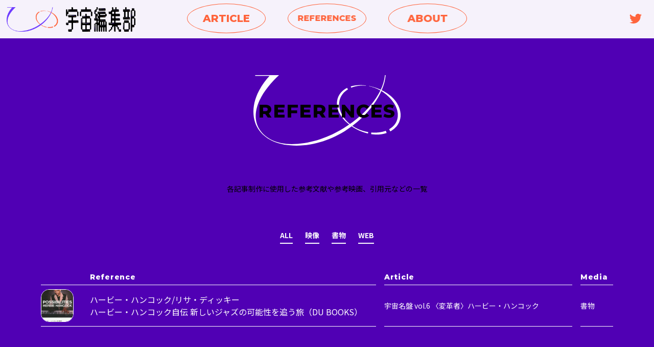

--- FILE ---
content_type: text/html; charset=UTF-8
request_url: https://uchu-henshubu.com/references/862/
body_size: 33816
content:
<!DOCTYPE html>
<html lang="ja">

<head>
  <meta http-equiv="content-language" content="ja">
  <meta http-equiv="content-type" content="text/html; charset=UTF-8">
  <meta http-equiv="content-style-type" content="text/css; charset=UTF-8">
  <meta http-equiv="content-script-type" content="text/javascript; charset=UTF-8">
  <meta http-equiv="X-UA-Compatible" content="IE=edge,chrome=1">
  <meta name="robots" content="index,follow,noodp">
  <meta name="viewport" content="width=device-width">

  <meta property="fb:app_id" content="">
  <meta property="og:type" content="website">
  <meta property="og:site_name" content="宇宙編集部">
  <meta property="og:description" content="「宇宙編集部」は考察・探究・想像・創造しながら「宇宙を編集する」活動体。地球上どこでも浮遊しながら、好奇心・探究心の赴くまま、映画やアートなどのカルチャー、食、筋トレ、宇宙語、電波……宇宙にまつわる多様なカルチャーを横断し、新たな化学反応をお届けします。">
  <meta property="og:title" content="ハービー・ハンコック/リサ・ディッキー ハービー・ハンコック自伝 新しいジャズの可能性を追う旅（DU BOOKS） | 宇宙編集部">
  <meta property="og:image"
    content="https://uchu-henshubu.com/cms/wp-content/themes/uchuhenshubu/assets/images/ogp.png">
  <meta property="og:url" content="https://uchu-henshubu.com/references/862/">
  <meta name="twitter:card" content="summary_large_image" />
  <meta name="twitter:site" content="宇宙編集部" />
  <meta name="twitter:description" content="「宇宙編集部」は考察・探究・想像・創造しながら「宇宙を編集する」活動体。地球上どこでも浮遊しながら、好奇心・探究心の赴くまま、映画やアートなどのカルチャー、食、筋トレ、宇宙語、電波……宇宙にまつわる多様なカルチャーを横断し、新たな化学反応をお届けします。" />
  <meta name="twitter:title" content="ハービー・ハンコック/リサ・ディッキー ハービー・ハンコック自伝 新しいジャズの可能性を追う旅（DU BOOKS） | 宇宙編集部" />
  <meta name="twitter:image"
    content="https://uchu-henshubu.com/cms/wp-content/themes/uchuhenshubu/assets/images/ogp.png" />
  <meta name="description" content="「宇宙編集部」は考察・探究・想像・創造しながら「宇宙を編集する」活動体。地球上どこでも浮遊しながら、好奇心・探究心の赴くまま、映画やアートなどのカルチャー、食、筋トレ、宇宙語、電波……宇宙にまつわる多様なカルチャーを横断し、新たな化学反応をお届けします。">
  <meta name="keywords" content="">
  <title>ハービー・ハンコック/リサ・ディッキー ハービー・ハンコック自伝 新しいジャズの可能性を追う旅（DU BOOKS） | 宇宙編集部</title>
  <link rel="icon" href="https://uchu-henshubu.com/cms/wp-content/themes/uchuhenshubu/assets/images/favicon.ico" type="image/vnd.microsoft.icon">
  <link rel="shortcut icon" href="https://uchu-henshubu.com/cms/wp-content/themes/uchuhenshubu/assets/images/favicon.ico" type="image/vnd.microsoft.icon">
  <link rel="apple-touch-icon" sizes="256x256" href="https://uchu-henshubu.com/cms/wp-content/themes/uchuhenshubu/assets/images/apple-touch-icon.png">
  <link rel="preconnect" href="https://fonts.googleapis.com">
  <link rel="preconnect" href="https://fonts.gstatic.com" crossorigin>
  <link
    href="https://fonts.googleapis.com/css2?family=Montserrat:wght@800&family=Noto+Sans+JP:wght@400;500;700&family=Righteous&display=swap"
    rel="stylesheet">
  <link href="https://uchu-henshubu.com/cms/wp-content/themes/uchuhenshubu/assets/css/common.css?2022011901" rel="stylesheet" type="text/css">

  <link href="https://uchu-henshubu.com/cms/wp-content/themes/uchuhenshubu/assets/css/references.css?2022011901" rel="stylesheet" type="text/css">
  <!-- Google Tag Manager -->
  <script>
  (function(w, d, s, l, i) {
    w[l] = w[l] || [];
    w[l].push({
      'gtm.start': new Date().getTime(),
      event: 'gtm.js'
    });
    var f = d.getElementsByTagName(s)[0],
      j = d.createElement(s),
      dl = l != 'dataLayer' ? '&l=' + l : '';
    j.async = true;
    j.src =
      'https://www.googletagmanager.com/gtm.js?id=' + i + dl;
    f.parentNode.insertBefore(j, f);
  })(window, document, 'script', 'dataLayer', 'GTM-P6K8D3P');
  </script>
  <!-- End Google Tag Manager -->

  <meta name='robots' content='max-image-preview:large' />
<style id='wp-img-auto-sizes-contain-inline-css' type='text/css'>
img:is([sizes=auto i],[sizes^="auto," i]){contain-intrinsic-size:3000px 1500px}
/*# sourceURL=wp-img-auto-sizes-contain-inline-css */
</style>
<style id='wp-emoji-styles-inline-css' type='text/css'>

	img.wp-smiley, img.emoji {
		display: inline !important;
		border: none !important;
		box-shadow: none !important;
		height: 1em !important;
		width: 1em !important;
		margin: 0 0.07em !important;
		vertical-align: -0.1em !important;
		background: none !important;
		padding: 0 !important;
	}
/*# sourceURL=wp-emoji-styles-inline-css */
</style>
<style id='wp-block-library-inline-css' type='text/css'>
:root{--wp-block-synced-color:#7a00df;--wp-block-synced-color--rgb:122,0,223;--wp-bound-block-color:var(--wp-block-synced-color);--wp-editor-canvas-background:#ddd;--wp-admin-theme-color:#007cba;--wp-admin-theme-color--rgb:0,124,186;--wp-admin-theme-color-darker-10:#006ba1;--wp-admin-theme-color-darker-10--rgb:0,107,160.5;--wp-admin-theme-color-darker-20:#005a87;--wp-admin-theme-color-darker-20--rgb:0,90,135;--wp-admin-border-width-focus:2px}@media (min-resolution:192dpi){:root{--wp-admin-border-width-focus:1.5px}}.wp-element-button{cursor:pointer}:root .has-very-light-gray-background-color{background-color:#eee}:root .has-very-dark-gray-background-color{background-color:#313131}:root .has-very-light-gray-color{color:#eee}:root .has-very-dark-gray-color{color:#313131}:root .has-vivid-green-cyan-to-vivid-cyan-blue-gradient-background{background:linear-gradient(135deg,#00d084,#0693e3)}:root .has-purple-crush-gradient-background{background:linear-gradient(135deg,#34e2e4,#4721fb 50%,#ab1dfe)}:root .has-hazy-dawn-gradient-background{background:linear-gradient(135deg,#faaca8,#dad0ec)}:root .has-subdued-olive-gradient-background{background:linear-gradient(135deg,#fafae1,#67a671)}:root .has-atomic-cream-gradient-background{background:linear-gradient(135deg,#fdd79a,#004a59)}:root .has-nightshade-gradient-background{background:linear-gradient(135deg,#330968,#31cdcf)}:root .has-midnight-gradient-background{background:linear-gradient(135deg,#020381,#2874fc)}:root{--wp--preset--font-size--normal:16px;--wp--preset--font-size--huge:42px}.has-regular-font-size{font-size:1em}.has-larger-font-size{font-size:2.625em}.has-normal-font-size{font-size:var(--wp--preset--font-size--normal)}.has-huge-font-size{font-size:var(--wp--preset--font-size--huge)}.has-text-align-center{text-align:center}.has-text-align-left{text-align:left}.has-text-align-right{text-align:right}.has-fit-text{white-space:nowrap!important}#end-resizable-editor-section{display:none}.aligncenter{clear:both}.items-justified-left{justify-content:flex-start}.items-justified-center{justify-content:center}.items-justified-right{justify-content:flex-end}.items-justified-space-between{justify-content:space-between}.screen-reader-text{border:0;clip-path:inset(50%);height:1px;margin:-1px;overflow:hidden;padding:0;position:absolute;width:1px;word-wrap:normal!important}.screen-reader-text:focus{background-color:#ddd;clip-path:none;color:#444;display:block;font-size:1em;height:auto;left:5px;line-height:normal;padding:15px 23px 14px;text-decoration:none;top:5px;width:auto;z-index:100000}html :where(.has-border-color){border-style:solid}html :where([style*=border-top-color]){border-top-style:solid}html :where([style*=border-right-color]){border-right-style:solid}html :where([style*=border-bottom-color]){border-bottom-style:solid}html :where([style*=border-left-color]){border-left-style:solid}html :where([style*=border-width]){border-style:solid}html :where([style*=border-top-width]){border-top-style:solid}html :where([style*=border-right-width]){border-right-style:solid}html :where([style*=border-bottom-width]){border-bottom-style:solid}html :where([style*=border-left-width]){border-left-style:solid}html :where(img[class*=wp-image-]){height:auto;max-width:100%}:where(figure){margin:0 0 1em}html :where(.is-position-sticky){--wp-admin--admin-bar--position-offset:var(--wp-admin--admin-bar--height,0px)}@media screen and (max-width:600px){html :where(.is-position-sticky){--wp-admin--admin-bar--position-offset:0px}}

/*# sourceURL=wp-block-library-inline-css */
</style><style id='global-styles-inline-css' type='text/css'>
:root{--wp--preset--aspect-ratio--square: 1;--wp--preset--aspect-ratio--4-3: 4/3;--wp--preset--aspect-ratio--3-4: 3/4;--wp--preset--aspect-ratio--3-2: 3/2;--wp--preset--aspect-ratio--2-3: 2/3;--wp--preset--aspect-ratio--16-9: 16/9;--wp--preset--aspect-ratio--9-16: 9/16;--wp--preset--color--black: #000000;--wp--preset--color--cyan-bluish-gray: #abb8c3;--wp--preset--color--white: #ffffff;--wp--preset--color--pale-pink: #f78da7;--wp--preset--color--vivid-red: #cf2e2e;--wp--preset--color--luminous-vivid-orange: #ff6900;--wp--preset--color--luminous-vivid-amber: #fcb900;--wp--preset--color--light-green-cyan: #7bdcb5;--wp--preset--color--vivid-green-cyan: #00d084;--wp--preset--color--pale-cyan-blue: #8ed1fc;--wp--preset--color--vivid-cyan-blue: #0693e3;--wp--preset--color--vivid-purple: #9b51e0;--wp--preset--gradient--vivid-cyan-blue-to-vivid-purple: linear-gradient(135deg,rgb(6,147,227) 0%,rgb(155,81,224) 100%);--wp--preset--gradient--light-green-cyan-to-vivid-green-cyan: linear-gradient(135deg,rgb(122,220,180) 0%,rgb(0,208,130) 100%);--wp--preset--gradient--luminous-vivid-amber-to-luminous-vivid-orange: linear-gradient(135deg,rgb(252,185,0) 0%,rgb(255,105,0) 100%);--wp--preset--gradient--luminous-vivid-orange-to-vivid-red: linear-gradient(135deg,rgb(255,105,0) 0%,rgb(207,46,46) 100%);--wp--preset--gradient--very-light-gray-to-cyan-bluish-gray: linear-gradient(135deg,rgb(238,238,238) 0%,rgb(169,184,195) 100%);--wp--preset--gradient--cool-to-warm-spectrum: linear-gradient(135deg,rgb(74,234,220) 0%,rgb(151,120,209) 20%,rgb(207,42,186) 40%,rgb(238,44,130) 60%,rgb(251,105,98) 80%,rgb(254,248,76) 100%);--wp--preset--gradient--blush-light-purple: linear-gradient(135deg,rgb(255,206,236) 0%,rgb(152,150,240) 100%);--wp--preset--gradient--blush-bordeaux: linear-gradient(135deg,rgb(254,205,165) 0%,rgb(254,45,45) 50%,rgb(107,0,62) 100%);--wp--preset--gradient--luminous-dusk: linear-gradient(135deg,rgb(255,203,112) 0%,rgb(199,81,192) 50%,rgb(65,88,208) 100%);--wp--preset--gradient--pale-ocean: linear-gradient(135deg,rgb(255,245,203) 0%,rgb(182,227,212) 50%,rgb(51,167,181) 100%);--wp--preset--gradient--electric-grass: linear-gradient(135deg,rgb(202,248,128) 0%,rgb(113,206,126) 100%);--wp--preset--gradient--midnight: linear-gradient(135deg,rgb(2,3,129) 0%,rgb(40,116,252) 100%);--wp--preset--font-size--small: 13px;--wp--preset--font-size--medium: 20px;--wp--preset--font-size--large: 36px;--wp--preset--font-size--x-large: 42px;--wp--preset--spacing--20: 0.44rem;--wp--preset--spacing--30: 0.67rem;--wp--preset--spacing--40: 1rem;--wp--preset--spacing--50: 1.5rem;--wp--preset--spacing--60: 2.25rem;--wp--preset--spacing--70: 3.38rem;--wp--preset--spacing--80: 5.06rem;--wp--preset--shadow--natural: 6px 6px 9px rgba(0, 0, 0, 0.2);--wp--preset--shadow--deep: 12px 12px 50px rgba(0, 0, 0, 0.4);--wp--preset--shadow--sharp: 6px 6px 0px rgba(0, 0, 0, 0.2);--wp--preset--shadow--outlined: 6px 6px 0px -3px rgb(255, 255, 255), 6px 6px rgb(0, 0, 0);--wp--preset--shadow--crisp: 6px 6px 0px rgb(0, 0, 0);}:where(.is-layout-flex){gap: 0.5em;}:where(.is-layout-grid){gap: 0.5em;}body .is-layout-flex{display: flex;}.is-layout-flex{flex-wrap: wrap;align-items: center;}.is-layout-flex > :is(*, div){margin: 0;}body .is-layout-grid{display: grid;}.is-layout-grid > :is(*, div){margin: 0;}:where(.wp-block-columns.is-layout-flex){gap: 2em;}:where(.wp-block-columns.is-layout-grid){gap: 2em;}:where(.wp-block-post-template.is-layout-flex){gap: 1.25em;}:where(.wp-block-post-template.is-layout-grid){gap: 1.25em;}.has-black-color{color: var(--wp--preset--color--black) !important;}.has-cyan-bluish-gray-color{color: var(--wp--preset--color--cyan-bluish-gray) !important;}.has-white-color{color: var(--wp--preset--color--white) !important;}.has-pale-pink-color{color: var(--wp--preset--color--pale-pink) !important;}.has-vivid-red-color{color: var(--wp--preset--color--vivid-red) !important;}.has-luminous-vivid-orange-color{color: var(--wp--preset--color--luminous-vivid-orange) !important;}.has-luminous-vivid-amber-color{color: var(--wp--preset--color--luminous-vivid-amber) !important;}.has-light-green-cyan-color{color: var(--wp--preset--color--light-green-cyan) !important;}.has-vivid-green-cyan-color{color: var(--wp--preset--color--vivid-green-cyan) !important;}.has-pale-cyan-blue-color{color: var(--wp--preset--color--pale-cyan-blue) !important;}.has-vivid-cyan-blue-color{color: var(--wp--preset--color--vivid-cyan-blue) !important;}.has-vivid-purple-color{color: var(--wp--preset--color--vivid-purple) !important;}.has-black-background-color{background-color: var(--wp--preset--color--black) !important;}.has-cyan-bluish-gray-background-color{background-color: var(--wp--preset--color--cyan-bluish-gray) !important;}.has-white-background-color{background-color: var(--wp--preset--color--white) !important;}.has-pale-pink-background-color{background-color: var(--wp--preset--color--pale-pink) !important;}.has-vivid-red-background-color{background-color: var(--wp--preset--color--vivid-red) !important;}.has-luminous-vivid-orange-background-color{background-color: var(--wp--preset--color--luminous-vivid-orange) !important;}.has-luminous-vivid-amber-background-color{background-color: var(--wp--preset--color--luminous-vivid-amber) !important;}.has-light-green-cyan-background-color{background-color: var(--wp--preset--color--light-green-cyan) !important;}.has-vivid-green-cyan-background-color{background-color: var(--wp--preset--color--vivid-green-cyan) !important;}.has-pale-cyan-blue-background-color{background-color: var(--wp--preset--color--pale-cyan-blue) !important;}.has-vivid-cyan-blue-background-color{background-color: var(--wp--preset--color--vivid-cyan-blue) !important;}.has-vivid-purple-background-color{background-color: var(--wp--preset--color--vivid-purple) !important;}.has-black-border-color{border-color: var(--wp--preset--color--black) !important;}.has-cyan-bluish-gray-border-color{border-color: var(--wp--preset--color--cyan-bluish-gray) !important;}.has-white-border-color{border-color: var(--wp--preset--color--white) !important;}.has-pale-pink-border-color{border-color: var(--wp--preset--color--pale-pink) !important;}.has-vivid-red-border-color{border-color: var(--wp--preset--color--vivid-red) !important;}.has-luminous-vivid-orange-border-color{border-color: var(--wp--preset--color--luminous-vivid-orange) !important;}.has-luminous-vivid-amber-border-color{border-color: var(--wp--preset--color--luminous-vivid-amber) !important;}.has-light-green-cyan-border-color{border-color: var(--wp--preset--color--light-green-cyan) !important;}.has-vivid-green-cyan-border-color{border-color: var(--wp--preset--color--vivid-green-cyan) !important;}.has-pale-cyan-blue-border-color{border-color: var(--wp--preset--color--pale-cyan-blue) !important;}.has-vivid-cyan-blue-border-color{border-color: var(--wp--preset--color--vivid-cyan-blue) !important;}.has-vivid-purple-border-color{border-color: var(--wp--preset--color--vivid-purple) !important;}.has-vivid-cyan-blue-to-vivid-purple-gradient-background{background: var(--wp--preset--gradient--vivid-cyan-blue-to-vivid-purple) !important;}.has-light-green-cyan-to-vivid-green-cyan-gradient-background{background: var(--wp--preset--gradient--light-green-cyan-to-vivid-green-cyan) !important;}.has-luminous-vivid-amber-to-luminous-vivid-orange-gradient-background{background: var(--wp--preset--gradient--luminous-vivid-amber-to-luminous-vivid-orange) !important;}.has-luminous-vivid-orange-to-vivid-red-gradient-background{background: var(--wp--preset--gradient--luminous-vivid-orange-to-vivid-red) !important;}.has-very-light-gray-to-cyan-bluish-gray-gradient-background{background: var(--wp--preset--gradient--very-light-gray-to-cyan-bluish-gray) !important;}.has-cool-to-warm-spectrum-gradient-background{background: var(--wp--preset--gradient--cool-to-warm-spectrum) !important;}.has-blush-light-purple-gradient-background{background: var(--wp--preset--gradient--blush-light-purple) !important;}.has-blush-bordeaux-gradient-background{background: var(--wp--preset--gradient--blush-bordeaux) !important;}.has-luminous-dusk-gradient-background{background: var(--wp--preset--gradient--luminous-dusk) !important;}.has-pale-ocean-gradient-background{background: var(--wp--preset--gradient--pale-ocean) !important;}.has-electric-grass-gradient-background{background: var(--wp--preset--gradient--electric-grass) !important;}.has-midnight-gradient-background{background: var(--wp--preset--gradient--midnight) !important;}.has-small-font-size{font-size: var(--wp--preset--font-size--small) !important;}.has-medium-font-size{font-size: var(--wp--preset--font-size--medium) !important;}.has-large-font-size{font-size: var(--wp--preset--font-size--large) !important;}.has-x-large-font-size{font-size: var(--wp--preset--font-size--x-large) !important;}
/*# sourceURL=global-styles-inline-css */
</style>

<style id='classic-theme-styles-inline-css' type='text/css'>
/*! This file is auto-generated */
.wp-block-button__link{color:#fff;background-color:#32373c;border-radius:9999px;box-shadow:none;text-decoration:none;padding:calc(.667em + 2px) calc(1.333em + 2px);font-size:1.125em}.wp-block-file__button{background:#32373c;color:#fff;text-decoration:none}
/*# sourceURL=/wp-includes/css/classic-themes.min.css */
</style>
<link rel="EditURI" type="application/rsd+xml" title="RSD" href="https://uchu-henshubu.com/cms/xmlrpc.php?rsd" />
<meta name="generator" content="WordPress 6.9" />
<link rel="canonical" href="https://uchu-henshubu.com/references/862/" />
<link rel='shortlink' href='https://uchu-henshubu.com/?p=862' />
</head>

<body>
  <!-- Google Tag Manager (noscript) -->
  <noscript><iframe src="https://www.googletagmanager.com/ns.html?id=GTM-P6K8D3P" height="0" width="0"
      style="display:none;visibility:hidden"></iframe></noscript>
  <!-- End Google Tag Manager (noscript) -->

  <div class="cursor pc" style="left: -100px; top: -100px;">
  <svg version="1.1" id="_x32_" xmlns="http://www.w3.org/2000/svg" xmlns:xlink="http://www.w3.org/1999/xlink" x="0px"
    y="0px" viewBox="0 0 512 512" xml:space="preserve">
    <g>
      <path class="st0" d="M277.785,370.582c46.892-8.902,83.894-45.906,92.797-92.797h27.422v-43.574h-27.422
      c-8.9-46.894-45.902-83.894-92.797-92.797v-27.422h-43.574v27.426c-46.89,8.898-83.894,45.902-92.795,92.793h-27.422v43.574h27.424
      c8.9,46.89,45.902,83.894,92.793,92.793v27.426h43.574V370.582z M234.211,296.934v43.859c-30.822-7.93-55.078-32.184-63.008-63.008
      h43.859v-43.574h-43.859c7.93-30.824,32.184-55.078,63.008-63.008v43.859h43.574v-43.859c30.824,7.93,55.08,32.184,63.01,63.008
      h-43.859v43.574h43.857c-7.93,30.824-32.185,55.078-63.008,63.008v-43.859H234.211z"></path>
      <path class="st0" d="M487.344,234.211C476.988,123.426,388.57,35.008,277.785,24.656V0h-43.574v24.656
      C123.426,35.008,35.01,123.426,24.656,234.211H0v43.574h24.656C35.01,388.57,123.426,476.988,234.211,487.34V512h43.574v-24.66
      c110.785-10.352,199.203-98.77,209.558-209.555H512v-43.574H487.344z M234.211,421.219v19.668
      C148.924,430.898,81.1,363.074,71.109,277.785h19.67v-43.574h-19.67c9.99-85.289,77.815-153.113,163.102-163.102v19.668h43.574
      V71.109c85.289,9.988,153.113,77.813,163.104,163.102h-19.67v43.574h19.67c-9.99,85.289-77.814,153.113-163.104,163.102v-19.668
      H234.211z"></path>
    </g>
  </svg>
</div>
<div class="wrapper">
  <header class="header header--enter f-en">
    <div class="header__cont">
      <div class="header__left">
        <div class="header__logo"><a class="header__logoA" href="https://uchu-henshubu.com"><img
              src="https://uchu-henshubu.com/cms/wp-content/themes/uchuhenshubu/assets/images/logo_header.png" alt="宇宙編集部"></a></div>
        <ul class="header__navs pc">
          <li class="header__nav header__nav--article"><a class="header__navA" href="https://uchu-henshubu.com/article/"><span
                class="header__navTxt">ARTICLE</span></a></li>
          <li class="header__nav header__nav--references"><a class="header__navA"
              href="https://uchu-henshubu.com/references/"><span class="header__navTxt">REFERENCES</span></a></li>
          <li class="header__nav header__nav--about"><a class="header__navA" href="https://uchu-henshubu.com/about/"><span
                class="header__navTxt">ABOUT</span></a></li>
        </ul>
      </div>
      <div class="header__sns pc"><a class="header__snsA" target="_blank" href="https://twitter.com/uchuhenshubu"><svg
            xmlns="http://www.w3.org/2000/svg" viewBox="0 0 24 19.5">
            <defs>
              <style>
              .tw-svg {
                fill: #ff643c;
              }
              </style>
            </defs>
            <path class="tw-svg"
              d="M24,2.31a9.56,9.56,0,0,1-2.83.77A4.94,4.94,0,0,0,23.34.36a10,10,0,0,1-3.13,1.19,4.93,4.93,0,0,0-8.52,3.37,5.22,5.22,0,0,0,.13,1.13A14,14,0,0,1,1.67.9,4.93,4.93,0,0,0,3.19,7.48,5,5,0,0,1,1,6.86v.06a4.93,4.93,0,0,0,4,4.83,5,5,0,0,1-1.29.17,4.73,4.73,0,0,1-.93-.09,4.93,4.93,0,0,0,4.6,3.42,9.9,9.9,0,0,1-6.12,2.11A9.18,9.18,0,0,1,0,17.29,13.92,13.92,0,0,0,7.55,19.5a13.92,13.92,0,0,0,14-14c0-.21,0-.42,0-.63A9.94,9.94,0,0,0,24,2.31Z" />
          </svg></a></div>
    </div>
  </header>
  <div class="menuBtn sp">
    <div class="menuBtn__cont">
      <div class="menuBtn__bar"><span class="menuBtn__span"></span></div>
    </div>
  </div>
  <div class="menu sp">
    <div class="menu__cont">
      <div class="menu__bg"></div>
      <ul class="menuNav menuNav__navs f-en">
        <li class="menuNav__nav menuNav__nav--article"><a class="menuNav__navA"
            href="https://uchu-henshubu.com/article/">ARTICLE</a></li>
        <li class="menuNav__nav menuNav__nav--references"><a class="menuNav__navA"
            href="https://uchu-henshubu.com/references/">REFERENCES</a></li>
        <li class="menuNav__nav menuNav__nav--about"><a class="menuNav__navA" href="https://uchu-henshubu.com/about/">ABOUT</a>
        </li>
        <li class="menuNav__nav menuNav__nav--about"><a class="menuNav__navA"
            href="mailto:info@uchu-henshubu.com">CONTACT</a></li>
        <li class="menuNav__nav menuNav__nav--sns"><a class="menuNav__navA" target="_blank"
            href="https://twitter.com/uchuhenshubu"><svg class="menuNav__navSvg" xmlns="http://www.w3.org/2000/svg"
              viewBox="0 0 24 19.5">
              <defs>
                <style>
                .tw-svg {
                  fill: #ff643c;
                }
                </style>
              </defs>
              <path class="tw-svg"
                d="M24,2.31a9.56,9.56,0,0,1-2.83.77A4.94,4.94,0,0,0,23.34.36a10,10,0,0,1-3.13,1.19,4.93,4.93,0,0,0-8.52,3.37,5.22,5.22,0,0,0,.13,1.13A14,14,0,0,1,1.67.9,4.93,4.93,0,0,0,3.19,7.48,5,5,0,0,1,1,6.86v.06a4.93,4.93,0,0,0,4,4.83,5,5,0,0,1-1.29.17,4.73,4.73,0,0,1-.93-.09,4.93,4.93,0,0,0,4.6,3.42,9.9,9.9,0,0,1-6.12,2.11A9.18,9.18,0,0,1,0,17.29,13.92,13.92,0,0,0,7.55,19.5a13.92,13.92,0,0,0,14-14c0-.21,0-.42,0-.63A9.94,9.94,0,0,0,24,2.31Z" />
            </svg></a></li>
        <li class="menuNav__nav menuNav__nav--privacy"><a class="menuNav__navA" target="_blank" href="https://bascule.co.jp/policy/ja.html
">PRIVACY POLICY</a></li>
      </ul>
    </div>
  </div>
<section class="ref inner inview">
  <div class="ref__wrap">
    <h1 class="innerTtl f-en">REFERENCES</h1>
    <p class="ref__lead">各記事制作に使用した参考文献や参考映画、引用元などの一覧</p>
    <div class="ref__ctgs">
      <ul class="ref__ctgsList">
        <li class="ref__ctg"><a
            class="ref__ctgA" href="https://uchu-henshubu.com/references/">ALL</a></li>
                <li class="ref__ctg"><a
            class="ref__ctgA"
            href="https://uchu-henshubu.com/references_ctg/movie/">映像</a>
        </li>
                <li class="ref__ctg"><a
            class="ref__ctgA"
            href="https://uchu-henshubu.com/references_ctg/book/">書物</a>
        </li>
                <li class="ref__ctg"><a
            class="ref__ctgA"
            href="https://uchu-henshubu.com/references_ctg/web/">WEB</a>
        </li>
              </ul>
    </div>
    <ul class="ref__cont">
      <li class="ref__item ref__item--head">
        <div class="ref__top">
          <div class="ref__main"><span class="ref__mainSpan">
              <div class="ref__thumb">&nbsp;</div>
              <p class="ref__name f-en">Reference</p>
            </span></div>
          <p class="ref__article f-en pc"><span class="ref__articleSpan">Article</span></p>
          <p class="ref__category f-en">Media</p>
          <div class="ref__btn f-en sp"><span class="ref__btnSpan">Article</span></div>
        </div>
      </li>
            <li class="ref__item">
        <div class="ref__top">
          <div class="ref__main"><a class="ref__mainA" href="https://www.kinokuniya.co.jp/f/dsg-01-9784907583330" target="_blank">
              <div class="ref__thumb">
                <div class="ref__thumbWrap"><img
                    src="https://uchu-henshubu.com/cms/wp-content/uploads/2021/12/4907583338-160x160.jpeg">
                </div>
              </div>
              <p class="ref__name">ハービー・ハンコック/リサ・ディッキー<br/> ハービー・ハンコック自伝 新しいジャズの可能性を追う旅（DU BOOKS）</p>
              <div class="ref__ph"><img class="ref__phImg" src="https://uchu-henshubu.com/cms/wp-content/uploads/2021/12/4907583338-211x300.jpeg">
              </div>
            </a></div>
          <div class="ref__article pc"><a class="ref__articleA" href="https://uchu-henshubu.com/article/737/"><span
                class="ref__articleName">宇宙名盤 vol.6 〈変革者〉ハービー・ハンコック</span></a></div>
          <div class="ref__category"><span class="ref__categoryName">書物</span></div>
          <div class="ref__btn sp"><a class="ref__btnA" href="#">&nbsp;</a></div>
        </div>
        <div class="ref__spArticle sp"><a class="ref__spArticleA" href="https://uchu-henshubu.com/article/737/"><span
              class="ref__spArticleName">宇宙名盤 vol.6 〈変革者〉ハービー・ハンコック</span></a></div>
      </li>
      <li class="ref__item ref__item--last">
        <div class="ref__top">
          <div class="ref__main"><span class="ref__mainSpan">
              <div class="ref__thumb">&nbsp;</div>
              <p class="ref__name">&nbsp;</p>
            </span></div>
          <p class="ref__article pc"><span class="ref__articleSpan">&nbsp;</span></p>
          <p class="ref__category">&nbsp;</p>
          <div class="ref__btn sp"><span class="ref__btnSpan">&nbsp;</span></div>
        </div>
      </li>
    </ul>
  </div>
</section>


    
    <footer class="footer">
  <div class="footer__cont">
    <ul class="menuNav menuNav__navs f-en">
      <li class="menuNav__nav menuNav__nav--article"><a class="menuNav__navA"
          href="https://uchu-henshubu.com/article/">ARTICLE</a></li>
      <li class="menuNav__nav menuNav__nav--references"><a class="menuNav__navA"
          href="https://uchu-henshubu.com/references/">REFERENCES</a></li>
      <li class="menuNav__nav menuNav__nav--about"><a class="menuNav__navA" href="https://uchu-henshubu.com/about/">ABOUT</a>
      </li>
      <li class="menuNav__nav menuNav__nav--about"><a class="menuNav__navA"
          href="mailto:info@uchu-henshubu.com">CONTACT</a></li>
      <li class="menuNav__nav menuNav__nav--sns"><a class="menuNav__navA" target="_blank"
          href="https://twitter.com/uchuhenshubu"><svg class="menuNav__navSvg" xmlns="http://www.w3.org/2000/svg"
            viewBox="0 0 24 19.5">
            <defs>
              <style>
              .tw-svg {
                fill: #ff643c;
              }
              </style>
            </defs>
            <path class="tw-svg"
              d="M24,2.31a9.56,9.56,0,0,1-2.83.77A4.94,4.94,0,0,0,23.34.36a10,10,0,0,1-3.13,1.19,4.93,4.93,0,0,0-8.52,3.37,5.22,5.22,0,0,0,.13,1.13A14,14,0,0,1,1.67.9,4.93,4.93,0,0,0,3.19,7.48,5,5,0,0,1,1,6.86v.06a4.93,4.93,0,0,0,4,4.83,5,5,0,0,1-1.29.17,4.73,4.73,0,0,1-.93-.09,4.93,4.93,0,0,0,4.6,3.42,9.9,9.9,0,0,1-6.12,2.11A9.18,9.18,0,0,1,0,17.29,13.92,13.92,0,0,0,7.55,19.5a13.92,13.92,0,0,0,14-14c0-.21,0-.42,0-.63A9.94,9.94,0,0,0,24,2.31Z" />
          </svg></a></li>
      <li class="menuNav__nav menuNav__nav--privacy"><a class="menuNav__navA" target="_blank"
          href="https://bascule.co.jp/policy/ja.html">PRIVACY POLICY</a></li>
    </ul>
    <div class="footer__logo"><a class="footer__logoA" href="https://uchu-henshubu.com"><img
          src="https://uchu-henshubu.com/cms/wp-content/themes/uchuhenshubu/assets/images/logo_footer.png" alt="宇宙編集部"></a></div>
  </div>
</footer>
</div>
    <script src="https://uchu-henshubu.com/cms/wp-content/themes/uchuhenshubu/assets/js/common.js?2022011901" type="text/javascript" charset="UTF-8"></script>

    <script src="https://uchu-henshubu.com/cms/wp-content/themes/uchuhenshubu/assets/js/references.js?2022011901" type="text/javascript" charset="UTF-8"></script>    <script type="speculationrules">
{"prefetch":[{"source":"document","where":{"and":[{"href_matches":"/*"},{"not":{"href_matches":["/cms/wp-*.php","/cms/wp-admin/*","/cms/wp-content/uploads/*","/cms/wp-content/*","/cms/wp-content/plugins/*","/cms/wp-content/themes/uchuhenshubu/*","/*\\?(.+)"]}},{"not":{"selector_matches":"a[rel~=\"nofollow\"]"}},{"not":{"selector_matches":".no-prefetch, .no-prefetch a"}}]},"eagerness":"conservative"}]}
</script>
<script id="wp-emoji-settings" type="application/json">
{"baseUrl":"https://s.w.org/images/core/emoji/17.0.2/72x72/","ext":".png","svgUrl":"https://s.w.org/images/core/emoji/17.0.2/svg/","svgExt":".svg","source":{"concatemoji":"https://uchu-henshubu.com/cms/wp-includes/js/wp-emoji-release.min.js?ver=6.9"}}
</script>
<script type="module">
/* <![CDATA[ */
/*! This file is auto-generated */
const a=JSON.parse(document.getElementById("wp-emoji-settings").textContent),o=(window._wpemojiSettings=a,"wpEmojiSettingsSupports"),s=["flag","emoji"];function i(e){try{var t={supportTests:e,timestamp:(new Date).valueOf()};sessionStorage.setItem(o,JSON.stringify(t))}catch(e){}}function c(e,t,n){e.clearRect(0,0,e.canvas.width,e.canvas.height),e.fillText(t,0,0);t=new Uint32Array(e.getImageData(0,0,e.canvas.width,e.canvas.height).data);e.clearRect(0,0,e.canvas.width,e.canvas.height),e.fillText(n,0,0);const a=new Uint32Array(e.getImageData(0,0,e.canvas.width,e.canvas.height).data);return t.every((e,t)=>e===a[t])}function p(e,t){e.clearRect(0,0,e.canvas.width,e.canvas.height),e.fillText(t,0,0);var n=e.getImageData(16,16,1,1);for(let e=0;e<n.data.length;e++)if(0!==n.data[e])return!1;return!0}function u(e,t,n,a){switch(t){case"flag":return n(e,"\ud83c\udff3\ufe0f\u200d\u26a7\ufe0f","\ud83c\udff3\ufe0f\u200b\u26a7\ufe0f")?!1:!n(e,"\ud83c\udde8\ud83c\uddf6","\ud83c\udde8\u200b\ud83c\uddf6")&&!n(e,"\ud83c\udff4\udb40\udc67\udb40\udc62\udb40\udc65\udb40\udc6e\udb40\udc67\udb40\udc7f","\ud83c\udff4\u200b\udb40\udc67\u200b\udb40\udc62\u200b\udb40\udc65\u200b\udb40\udc6e\u200b\udb40\udc67\u200b\udb40\udc7f");case"emoji":return!a(e,"\ud83e\u1fac8")}return!1}function f(e,t,n,a){let r;const o=(r="undefined"!=typeof WorkerGlobalScope&&self instanceof WorkerGlobalScope?new OffscreenCanvas(300,150):document.createElement("canvas")).getContext("2d",{willReadFrequently:!0}),s=(o.textBaseline="top",o.font="600 32px Arial",{});return e.forEach(e=>{s[e]=t(o,e,n,a)}),s}function r(e){var t=document.createElement("script");t.src=e,t.defer=!0,document.head.appendChild(t)}a.supports={everything:!0,everythingExceptFlag:!0},new Promise(t=>{let n=function(){try{var e=JSON.parse(sessionStorage.getItem(o));if("object"==typeof e&&"number"==typeof e.timestamp&&(new Date).valueOf()<e.timestamp+604800&&"object"==typeof e.supportTests)return e.supportTests}catch(e){}return null}();if(!n){if("undefined"!=typeof Worker&&"undefined"!=typeof OffscreenCanvas&&"undefined"!=typeof URL&&URL.createObjectURL&&"undefined"!=typeof Blob)try{var e="postMessage("+f.toString()+"("+[JSON.stringify(s),u.toString(),c.toString(),p.toString()].join(",")+"));",a=new Blob([e],{type:"text/javascript"});const r=new Worker(URL.createObjectURL(a),{name:"wpTestEmojiSupports"});return void(r.onmessage=e=>{i(n=e.data),r.terminate(),t(n)})}catch(e){}i(n=f(s,u,c,p))}t(n)}).then(e=>{for(const n in e)a.supports[n]=e[n],a.supports.everything=a.supports.everything&&a.supports[n],"flag"!==n&&(a.supports.everythingExceptFlag=a.supports.everythingExceptFlag&&a.supports[n]);var t;a.supports.everythingExceptFlag=a.supports.everythingExceptFlag&&!a.supports.flag,a.supports.everything||((t=a.source||{}).concatemoji?r(t.concatemoji):t.wpemoji&&t.twemoji&&(r(t.twemoji),r(t.wpemoji)))});
//# sourceURL=https://uchu-henshubu.com/cms/wp-includes/js/wp-emoji-loader.min.js
/* ]]> */
</script>
  </body>
</html>


--- FILE ---
content_type: text/css
request_url: https://uchu-henshubu.com/cms/wp-content/themes/uchuhenshubu/assets/css/common.css?2022011901
body_size: 174275
content:
@charset "utf-8";
/*
YUI 3.18.1 (build f7e7bcb)
Copyright 2014 Yahoo! Inc. All rights reserved.
Licensed under the BSD License.
http://yuilibrary.com/license/
*/
html{color:#000;background:#FFF}body,div,dl,dt,dd,ul,ol,li,h1,h2,h3,h4,h5,h6,pre,code,form,fieldset,legend,input,textarea,p,blockquote,th,td{margin:0;padding:0}table{border-collapse:collapse;border-spacing:0}fieldset,img{border:0}address,caption,cite,code,dfn,em,strong,th,var{font-style:normal;font-weight:normal}ol,ul{list-style:none}caption,th{text-align:left}h1,h2,h3,h4,h5,h6{font-size:100%;font-weight:normal}q:before,q:after{content:''}abbr,acronym{border:0;font-variant:normal}sup{vertical-align:text-top}sub{vertical-align:text-bottom}input,textarea,select{font-family:inherit;font-size:inherit;font-weight:inherit;*font-size:100%}legend{color:#000}#yui3-css-stamp.cssreset{display:none}

::selection{background:#6e3cff}*{cursor:none}html,body{position:relative;min-width:1150px;font-family:'Noto Sans JP','ヒラギノ角ゴ ProN W3','Hiragino Kaku Gothic ProN','游ゴシック',YuGothic,'メイリオ',Meiryo,sans-serif;font-size:10px;line-height:1}a{text-decoration:inherit;color:inherit}img,svg,video,iframe,picture{display:block;width:100%}@media screen and (min-width:737px){.mo_op{display:inline-block;-webkit-transition:opacity 160ms ease-in-out;-moz-transition:opacity 160ms ease-in-out;-o-transition:opacity 160ms ease-in-out;-ms-transition:opacity 160ms ease-in-out;transition:opacity 160ms ease-in-out;-webkit-font-smoothing:antialiased;}.mo_op:hover{opacity:.65;-ms-filter:"progid:DXImageTransform.Microsoft.Alpha(Opacity=65)";filter:alpha(opacity=65)}.sp{display:none !important}}@media screen and (max-width:736px){*{cursor:auto !important}html,body{min-width:320px}.pc{display:none !important}}.f-en{font-family:'Montserrat',sans-serif;font-weight:800}.f-num{font-family:'Righteous',cursive}.f-medium{font-weight:medium}.f-bold{font-weight:bold}.recent{width:1150px;margin:0 auto;}.recent__wrap{padding-bottom:70px}.recent__items{width:100%;display:-webkit-box;display:-moz-box;display:-webkit-flex;display:-ms-flexbox;display:box;display:flex;-webkit-box-lines:multiple;-moz-box-lines:multiple;-o-box-lines:multiple;-webkit-flex-wrap:wrap;-ms-flex-wrap:wrap;flex-wrap:wrap}.articleItem{width:352px;height:352px;margin:0 14px 20px;}.articleItem__cont{width:100%;height:100%;position:relative;top:0;left:0;z-index:1;border:1px solid #fff;overflow:hidden;border-radius:16px;-webkit-transition:border-radius 540ms cubic-bezier(0.19, 1, 0.22, 1);-moz-transition:border-radius 540ms cubic-bezier(0.19, 1, 0.22, 1);-o-transition:border-radius 540ms cubic-bezier(0.19, 1, 0.22, 1);-ms-transition:border-radius 540ms cubic-bezier(0.19, 1, 0.22, 1);transition:border-radius 540ms cubic-bezier(0.19, 1, 0.22, 1);}.articleItem__cont:hover,.articleItem__cont.hover{border-radius:50%;-webkit-transition:border-radius 540ms cubic-bezier(0.19, 1, 0.22, 1);-moz-transition:border-radius 540ms cubic-bezier(0.19, 1, 0.22, 1);-o-transition:border-radius 540ms cubic-bezier(0.19, 1, 0.22, 1);-ms-transition:border-radius 540ms cubic-bezier(0.19, 1, 0.22, 1);transition:border-radius 540ms cubic-bezier(0.19, 1, 0.22, 1)}.articleItem__A{display:inline-block;position:absolute;z-index:1;top:0;left:0;right:0;bottom:0;}.articleItem__A:before{content:'';position:absolute;z-index:1;top:0;bottom:0;left:0;right:0;background:#6e3cff;mix-blend-mode:multiply;opacity:0;-ms-filter:"progid:DXImageTransform.Microsoft.Alpha(Opacity=0)";filter:alpha(opacity=0);border-radius:50%}.articleItem__A:hover:before,.articleItem__A.hover:before{opacity:1;-ms-filter:none;filter:none}.articleItem__A:hover .articleItem__detail,.articleItem__A.hover .articleItem__detail{opacity:0;-ms-filter:"progid:DXImageTransform.Microsoft.Alpha(Opacity=0)";filter:alpha(opacity=0)}.articleItem__A:hover .articleItem__hoverDetail,.articleItem__A.hover .articleItem__hoverDetail{opacity:1;-ms-filter:none;filter:none}.articleItem__A:hover .articleItem__ph,.articleItem__A.hover .articleItem__ph{filter:grayscale(1)}.articleItem__category{position:absolute;z-index:2;top:17px;left:25px;padding:5px 13px 6px;font-size:1.2rem;border-radius:8px;border:1px solid #fff;color:#fff;background-color:#000}.articleItem__ttl{position:absolute;z-index:2;color:#fff;text-shadow:0 2px 2px rgba(0,0,0,0.15);border-radius:50%;width:304px;top:auto;bottom:30px;left:50%;-webkit-transform:translate3d(-50%,0,0);-moz-transform:translate3d(-50%,0,0);-o-transform:translate3d(-50%,0,0);-ms-transform:translate3d(-50%,0,0);transform:translate3d(-50%,0,0);font-size:2.2rem;line-height:1.454545454545455;letter-spacing:.05em;border-radius:0;}.articleItem__ttl--bl{color:#000;text-shadow:0 2px 2px rgba(255,255,255,0.15)}.articleItem__ph{position:relative;width:100%;height:100%;background-position:center;-webkit-background-size:cover;-moz-background-size:cover;background-size:cover;background-repeat:no-repeat;-webkit-transition:border-radius 540ms cubic-bezier(0.19, 1, 0.22, 1);-moz-transition:border-radius 540ms cubic-bezier(0.19, 1, 0.22, 1);-o-transition:border-radius 540ms cubic-bezier(0.19, 1, 0.22, 1);-ms-transition:border-radius 540ms cubic-bezier(0.19, 1, 0.22, 1);transition:border-radius 540ms cubic-bezier(0.19, 1, 0.22, 1);border-radius:0;}.articleItem__ph:after{position:absolute;z-index:1;top:0;left:0;content:"";width:100%;height:100%;background-color:#000;opacity:.15;-ms-filter:"progid:DXImageTransform.Microsoft.Alpha(Opacity=15)";filter:alpha(opacity=15)}.articleItem__hoverDetail{position:absolute;z-index:2;top:50%;left:50%;width:304px;-webkit-transform:translate3d(-50%,-50%,0);-moz-transform:translate3d(-50%,-50%,0);-o-transform:translate3d(-50%,-50%,0);-ms-transform:translate3d(-50%,-50%,0);transform:translate3d(-50%,-50%,0);text-align:center;word-wrap:break-word;opacity:0;-ms-filter:"progid:DXImageTransform.Microsoft.Alpha(Opacity=0)";filter:alpha(opacity=0)}.articleItem__border{padding:0 10px}.articleItem__hoverTtl{margin-top:10px;font-size:2.2rem;line-height:1.454545454545455;letter-spacing:.05em;border-radius:0;color:#fff;text-shadow:0 2px 2px rgba(0,0,0,0.15)}.articleItem__hoverCategory{color:#ff643c;font-size:1.2rem}.top .recent__wrap{-webkit-transform:translate3d(0,2%,0);-moz-transform:translate3d(0,2%,0);-o-transform:translate3d(0,2%,0);-ms-transform:translate3d(0,2%,0);transform:translate3d(0,2%,0);padding-bottom:140px}.top .recent__items{margin:-70px auto 0}.top .articleItem{opacity:0;-ms-filter:"progid:DXImageTransform.Microsoft.Alpha(Opacity=0)";filter:alpha(opacity=0);}.top .articleItem.inview--enter{-webkit-transition:opacity 400ms cubic-bezier(0.25, 0.46, 0.45, 0.94);-moz-transition:opacity 400ms cubic-bezier(0.25, 0.46, 0.45, 0.94);-o-transition:opacity 400ms cubic-bezier(0.25, 0.46, 0.45, 0.94);-ms-transition:opacity 400ms cubic-bezier(0.25, 0.46, 0.45, 0.94);transition:opacity 400ms cubic-bezier(0.25, 0.46, 0.45, 0.94);opacity:1;-ms-filter:none;filter:none}.top .articleItem:nth-child(1){margin:0 0 0 25px}.top .articleItem:nth-child(2){margin:240px 0 0 0}.top .articleItem:nth-child(3){margin:-110px 0 0 0}.top .articleItem:nth-child(4){margin:35px 0 70px 0}.top .articleItem:nth-child(1) .articleItem__cont,.top .articleItem:nth-child(2) .articleItem__cont,.top .articleItem:nth-child(3) .articleItem__cont,.top .articleItem:nth-child(4) .articleItem__cont{opacity:1;-ms-filter:none;filter:none;border-radius:50%;-webkit-transition:opacity 300ms cubic-bezier(0.25, 0.46, 0.45, 0.94);-moz-transition:opacity 300ms cubic-bezier(0.25, 0.46, 0.45, 0.94);-o-transition:opacity 300ms cubic-bezier(0.25, 0.46, 0.45, 0.94);-ms-transition:opacity 300ms cubic-bezier(0.25, 0.46, 0.45, 0.94);transition:opacity 300ms cubic-bezier(0.25, 0.46, 0.45, 0.94);}.top .articleItem:nth-child(1) .articleItem__cont:hover,.top .articleItem:nth-child(2) .articleItem__cont:hover,.top .articleItem:nth-child(3) .articleItem__cont:hover,.top .articleItem:nth-child(4) .articleItem__cont:hover{opacity:.7;-ms-filter:"progid:DXImageTransform.Microsoft.Alpha(Opacity=70)";filter:alpha(opacity=70);-webkit-transition:opacity 700ms cubic-bezier(0.25, 0.46, 0.45, 0.94);-moz-transition:opacity 700ms cubic-bezier(0.25, 0.46, 0.45, 0.94);-o-transition:opacity 700ms cubic-bezier(0.25, 0.46, 0.45, 0.94);-ms-transition:opacity 700ms cubic-bezier(0.25, 0.46, 0.45, 0.94);transition:opacity 700ms cubic-bezier(0.25, 0.46, 0.45, 0.94);-webkit-animation:powan 700ms cubic-bezier(.455,.03,.515,.955);-moz-animation:powan 700ms cubic-bezier(.455,.03,.515,.955);-o-animation:powan 700ms cubic-bezier(.455,.03,.515,.955);-ms-animation:powan 700ms cubic-bezier(.455,.03,.515,.955);animation:powan 700ms cubic-bezier(.455,.03,.515,.955);}@-moz-keyframes powan{0%{-webkit-transform:scale(1);-moz-transform:scale(1);-o-transform:scale(1);-ms-transform:scale(1);transform:scale(1)}50%{-webkit-transform:scale(1.03);-moz-transform:scale(1.03);-o-transform:scale(1.03);-ms-transform:scale(1.03);transform:scale(1.03)}100%{-webkit-transform:scale(1);-moz-transform:scale(1);-o-transform:scale(1);-ms-transform:scale(1);transform:scale(1)}}@-webkit-keyframes powan{0%{-webkit-transform:scale(1);-moz-transform:scale(1);-o-transform:scale(1);-ms-transform:scale(1);transform:scale(1)}50%{-webkit-transform:scale(1.03);-moz-transform:scale(1.03);-o-transform:scale(1.03);-ms-transform:scale(1.03);transform:scale(1.03)}100%{-webkit-transform:scale(1);-moz-transform:scale(1);-o-transform:scale(1);-ms-transform:scale(1);transform:scale(1)}}@-o-keyframes powan{0%{-webkit-transform:scale(1);-moz-transform:scale(1);-o-transform:scale(1);-ms-transform:scale(1);transform:scale(1)}50%{-webkit-transform:scale(1.03);-moz-transform:scale(1.03);-o-transform:scale(1.03);-ms-transform:scale(1.03);transform:scale(1.03)}100%{-webkit-transform:scale(1);-moz-transform:scale(1);-o-transform:scale(1);-ms-transform:scale(1);transform:scale(1)}}@keyframes powan{0%{-webkit-transform:scale(1);-moz-transform:scale(1);-o-transform:scale(1);-ms-transform:scale(1);transform:scale(1)}50%{-webkit-transform:scale(1.03);-moz-transform:scale(1.03);-o-transform:scale(1.03);-ms-transform:scale(1.03);transform:scale(1.03)}100%{-webkit-transform:scale(1);-moz-transform:scale(1);-o-transform:scale(1);-ms-transform:scale(1);transform:scale(1)}}.top .articleItem:nth-child(1) .articleItem__ttl,.top .articleItem:nth-child(2) .articleItem__ttl,.top .articleItem:nth-child(3) .articleItem__ttl,.top .articleItem:nth-child(4) .articleItem__ttl{border-radius:50%}.top .articleItem:nth-child(1) .articleItem__category,.top .articleItem:nth-child(2) .articleItem__category,.top .articleItem:nth-child(3) .articleItem__category,.top .articleItem:nth-child(4) .articleItem__category{left:17px;top:50%;-webkit-transform:translate3d(0,-50%,0);-moz-transform:translate3d(0,-50%,0);-o-transform:translate3d(0,-50%,0);-ms-transform:translate3d(0,-50%,0);transform:translate3d(0,-50%,0)}.top .articleItem:nth-child(1) .articleItem__ph,.top .articleItem:nth-child(2) .articleItem__ph,.top .articleItem:nth-child(3) .articleItem__ph,.top .articleItem:nth-child(4) .articleItem__ph{border-radius:50%;width:100%;height:100%}.top .articleItem:nth-child(1) .articleItem__A,.top .articleItem:nth-child(2) .articleItem__A,.top .articleItem:nth-child(3) .articleItem__A,.top .articleItem:nth-child(4) .articleItem__A{border-radius:50%;}.top .articleItem:nth-child(1) .articleItem__A:hover:before,.top .articleItem:nth-child(2) .articleItem__A:hover:before,.top .articleItem:nth-child(3) .articleItem__A:hover:before,.top .articleItem:nth-child(4) .articleItem__A:hover:before,.top .articleItem:nth-child(1) .articleItem__A.hover:before,.top .articleItem:nth-child(2) .articleItem__A.hover:before,.top .articleItem:nth-child(3) .articleItem__A.hover:before,.top .articleItem:nth-child(4) .articleItem__A.hover:before{display:none}.top .articleItem:nth-child(1) .articleItem__A:hover .articleItem__hoverDetail,.top .articleItem:nth-child(2) .articleItem__A:hover .articleItem__hoverDetail,.top .articleItem:nth-child(3) .articleItem__A:hover .articleItem__hoverDetail,.top .articleItem:nth-child(4) .articleItem__A:hover .articleItem__hoverDetail,.top .articleItem:nth-child(1) .articleItem__A.hover .articleItem__hoverDetail,.top .articleItem:nth-child(2) .articleItem__A.hover .articleItem__hoverDetail,.top .articleItem:nth-child(3) .articleItem__A.hover .articleItem__hoverDetail,.top .articleItem:nth-child(4) .articleItem__A.hover .articleItem__hoverDetail{opacity:0;-ms-filter:"progid:DXImageTransform.Microsoft.Alpha(Opacity=0)";filter:alpha(opacity=0)}.top .articleItem:nth-child(1) .articleItem__A:hover .articleItem__detail,.top .articleItem:nth-child(2) .articleItem__A:hover .articleItem__detail,.top .articleItem:nth-child(3) .articleItem__A:hover .articleItem__detail,.top .articleItem:nth-child(4) .articleItem__A:hover .articleItem__detail,.top .articleItem:nth-child(1) .articleItem__A.hover .articleItem__detail,.top .articleItem:nth-child(2) .articleItem__A.hover .articleItem__detail,.top .articleItem:nth-child(3) .articleItem__A.hover .articleItem__detail,.top .articleItem:nth-child(4) .articleItem__A.hover .articleItem__detail{opacity:1;-ms-filter:none;filter:none}.top .articleItem:nth-child(1) .articleItem__A:hover .articleItem__ph,.top .articleItem:nth-child(2) .articleItem__A:hover .articleItem__ph,.top .articleItem:nth-child(3) .articleItem__A:hover .articleItem__ph,.top .articleItem:nth-child(4) .articleItem__A:hover .articleItem__ph,.top .articleItem:nth-child(1) .articleItem__A.hover .articleItem__ph,.top .articleItem:nth-child(2) .articleItem__A.hover .articleItem__ph,.top .articleItem:nth-child(3) .articleItem__A.hover .articleItem__ph,.top .articleItem:nth-child(4) .articleItem__A.hover .articleItem__ph{filter:none}.top .articleItem:nth-child(1) .articleItem__hoverDetail,.top .articleItem:nth-child(2) .articleItem__hoverDetail,.top .articleItem:nth-child(3) .articleItem__hoverDetail,.top .articleItem:nth-child(4) .articleItem__hoverDetail{width:80%}.top .articleItem:nth-child(1) .articleItem__hoverTtl,.top .articleItem:nth-child(2) .articleItem__hoverTtl,.top .articleItem:nth-child(3) .articleItem__hoverTtl,.top .articleItem:nth-child(4) .articleItem__hoverTtl{margin-top:20px;font-size:3.2rem;line-height:1.75;letter-spacing:.05em}.top .articleItem:nth-child(1) .articleItem__hoverCategory,.top .articleItem:nth-child(2) .articleItem__hoverCategory,.top .articleItem:nth-child(3) .articleItem__hoverCategory,.top .articleItem:nth-child(4) .articleItem__hoverCategory{font-size:1.8rem}.top .articleItem:nth-child(1) .arch,.top .articleItem:nth-child(2) .arch,.top .articleItem:nth-child(3) .arch,.top .articleItem:nth-child(4) .arch{position:absolute;top:0;left:0;width:100%;height:100%;-webkit-transform:rotate(85deg);-moz-transform:rotate(85deg);-o-transform:rotate(85deg);-ms-transform:rotate(85deg);transform:rotate(85deg);-webkit-transform-origin:center;-moz-transform-origin:center;-o-transform-origin:center;-ms-transform-origin:center;transform-origin:center;}.top .articleItem:nth-child(1) .arch span,.top .articleItem:nth-child(2) .arch span,.top .articleItem:nth-child(3) .arch span,.top .articleItem:nth-child(4) .arch span{position:absolute;top:50%;display:inline-block;padding-top:calc(50% - 58px);-webkit-transform-origin:top center;-moz-transform-origin:top center;-o-transform-origin:top center;-ms-transform-origin:top center;transform-origin:top center;text-align:center;}.top .articleItem:nth-child(1) .arch span:nth-child(1),.top .articleItem:nth-child(2) .arch span:nth-child(1),.top .articleItem:nth-child(3) .arch span:nth-child(1),.top .articleItem:nth-child(4) .arch span:nth-child(1){-webkit-transform:rotate(-6deg);-moz-transform:rotate(-6deg);-o-transform:rotate(-6deg);-ms-transform:rotate(-6deg);transform:rotate(-6deg)}.top .articleItem:nth-child(1) .arch span:nth-child(2),.top .articleItem:nth-child(2) .arch span:nth-child(2),.top .articleItem:nth-child(3) .arch span:nth-child(2),.top .articleItem:nth-child(4) .arch span:nth-child(2){-webkit-transform:rotate(-12deg);-moz-transform:rotate(-12deg);-o-transform:rotate(-12deg);-ms-transform:rotate(-12deg);transform:rotate(-12deg)}.top .articleItem:nth-child(1) .arch span:nth-child(3),.top .articleItem:nth-child(2) .arch span:nth-child(3),.top .articleItem:nth-child(3) .arch span:nth-child(3),.top .articleItem:nth-child(4) .arch span:nth-child(3){-webkit-transform:rotate(-18deg);-moz-transform:rotate(-18deg);-o-transform:rotate(-18deg);-ms-transform:rotate(-18deg);transform:rotate(-18deg)}.top .articleItem:nth-child(1) .arch span:nth-child(4),.top .articleItem:nth-child(2) .arch span:nth-child(4),.top .articleItem:nth-child(3) .arch span:nth-child(4),.top .articleItem:nth-child(4) .arch span:nth-child(4){-webkit-transform:rotate(-24deg);-moz-transform:rotate(-24deg);-o-transform:rotate(-24deg);-ms-transform:rotate(-24deg);transform:rotate(-24deg)}.top .articleItem:nth-child(1) .arch span:nth-child(5),.top .articleItem:nth-child(2) .arch span:nth-child(5),.top .articleItem:nth-child(3) .arch span:nth-child(5),.top .articleItem:nth-child(4) .arch span:nth-child(5){-webkit-transform:rotate(-30deg);-moz-transform:rotate(-30deg);-o-transform:rotate(-30deg);-ms-transform:rotate(-30deg);transform:rotate(-30deg)}.top .articleItem:nth-child(1) .arch span:nth-child(6),.top .articleItem:nth-child(2) .arch span:nth-child(6),.top .articleItem:nth-child(3) .arch span:nth-child(6),.top .articleItem:nth-child(4) .arch span:nth-child(6){-webkit-transform:rotate(-36deg);-moz-transform:rotate(-36deg);-o-transform:rotate(-36deg);-ms-transform:rotate(-36deg);transform:rotate(-36deg)}.top .articleItem:nth-child(1) .arch span:nth-child(7),.top .articleItem:nth-child(2) .arch span:nth-child(7),.top .articleItem:nth-child(3) .arch span:nth-child(7),.top .articleItem:nth-child(4) .arch span:nth-child(7){-webkit-transform:rotate(-42deg);-moz-transform:rotate(-42deg);-o-transform:rotate(-42deg);-ms-transform:rotate(-42deg);transform:rotate(-42deg)}.top .articleItem:nth-child(1) .arch span:nth-child(8),.top .articleItem:nth-child(2) .arch span:nth-child(8),.top .articleItem:nth-child(3) .arch span:nth-child(8),.top .articleItem:nth-child(4) .arch span:nth-child(8){-webkit-transform:rotate(-48deg);-moz-transform:rotate(-48deg);-o-transform:rotate(-48deg);-ms-transform:rotate(-48deg);transform:rotate(-48deg)}.top .articleItem:nth-child(1) .arch span:nth-child(9),.top .articleItem:nth-child(2) .arch span:nth-child(9),.top .articleItem:nth-child(3) .arch span:nth-child(9),.top .articleItem:nth-child(4) .arch span:nth-child(9){-webkit-transform:rotate(-54deg);-moz-transform:rotate(-54deg);-o-transform:rotate(-54deg);-ms-transform:rotate(-54deg);transform:rotate(-54deg)}.top .articleItem:nth-child(1) .arch span:nth-child(10),.top .articleItem:nth-child(2) .arch span:nth-child(10),.top .articleItem:nth-child(3) .arch span:nth-child(10),.top .articleItem:nth-child(4) .arch span:nth-child(10){-webkit-transform:rotate(-60deg);-moz-transform:rotate(-60deg);-o-transform:rotate(-60deg);-ms-transform:rotate(-60deg);transform:rotate(-60deg)}.top .articleItem:nth-child(1) .arch span:nth-child(11),.top .articleItem:nth-child(2) .arch span:nth-child(11),.top .articleItem:nth-child(3) .arch span:nth-child(11),.top .articleItem:nth-child(4) .arch span:nth-child(11){-webkit-transform:rotate(-66deg);-moz-transform:rotate(-66deg);-o-transform:rotate(-66deg);-ms-transform:rotate(-66deg);transform:rotate(-66deg)}.top .articleItem:nth-child(1) .arch span:nth-child(12),.top .articleItem:nth-child(2) .arch span:nth-child(12),.top .articleItem:nth-child(3) .arch span:nth-child(12),.top .articleItem:nth-child(4) .arch span:nth-child(12){-webkit-transform:rotate(-72deg);-moz-transform:rotate(-72deg);-o-transform:rotate(-72deg);-ms-transform:rotate(-72deg);transform:rotate(-72deg)}.top .articleItem:nth-child(1) .arch span:nth-child(13),.top .articleItem:nth-child(2) .arch span:nth-child(13),.top .articleItem:nth-child(3) .arch span:nth-child(13),.top .articleItem:nth-child(4) .arch span:nth-child(13){-webkit-transform:rotate(-78deg);-moz-transform:rotate(-78deg);-o-transform:rotate(-78deg);-ms-transform:rotate(-78deg);transform:rotate(-78deg)}.top .articleItem:nth-child(1) .arch span:nth-child(14),.top .articleItem:nth-child(2) .arch span:nth-child(14),.top .articleItem:nth-child(3) .arch span:nth-child(14),.top .articleItem:nth-child(4) .arch span:nth-child(14){-webkit-transform:rotate(-84deg);-moz-transform:rotate(-84deg);-o-transform:rotate(-84deg);-ms-transform:rotate(-84deg);transform:rotate(-84deg)}.top .articleItem:nth-child(1) .arch span:nth-child(15),.top .articleItem:nth-child(2) .arch span:nth-child(15),.top .articleItem:nth-child(3) .arch span:nth-child(15),.top .articleItem:nth-child(4) .arch span:nth-child(15){-webkit-transform:rotate(-90deg);-moz-transform:rotate(-90deg);-o-transform:rotate(-90deg);-ms-transform:rotate(-90deg);transform:rotate(-90deg)}.top .articleItem:nth-child(1) .arch span:nth-child(16),.top .articleItem:nth-child(2) .arch span:nth-child(16),.top .articleItem:nth-child(3) .arch span:nth-child(16),.top .articleItem:nth-child(4) .arch span:nth-child(16){-webkit-transform:rotate(-96deg);-moz-transform:rotate(-96deg);-o-transform:rotate(-96deg);-ms-transform:rotate(-96deg);transform:rotate(-96deg)}.top .articleItem:nth-child(1) .arch span:nth-child(17),.top .articleItem:nth-child(2) .arch span:nth-child(17),.top .articleItem:nth-child(3) .arch span:nth-child(17),.top .articleItem:nth-child(4) .arch span:nth-child(17){-webkit-transform:rotate(-102deg);-moz-transform:rotate(-102deg);-o-transform:rotate(-102deg);-ms-transform:rotate(-102deg);transform:rotate(-102deg)}.top .articleItem:nth-child(1) .arch span:nth-child(18),.top .articleItem:nth-child(2) .arch span:nth-child(18),.top .articleItem:nth-child(3) .arch span:nth-child(18),.top .articleItem:nth-child(4) .arch span:nth-child(18){-webkit-transform:rotate(-108deg);-moz-transform:rotate(-108deg);-o-transform:rotate(-108deg);-ms-transform:rotate(-108deg);transform:rotate(-108deg)}.top .articleItem:nth-child(1) .arch span:nth-child(19),.top .articleItem:nth-child(2) .arch span:nth-child(19),.top .articleItem:nth-child(3) .arch span:nth-child(19),.top .articleItem:nth-child(4) .arch span:nth-child(19){-webkit-transform:rotate(-114deg);-moz-transform:rotate(-114deg);-o-transform:rotate(-114deg);-ms-transform:rotate(-114deg);transform:rotate(-114deg)}.top .articleItem:nth-child(1) .arch span:nth-child(20),.top .articleItem:nth-child(2) .arch span:nth-child(20),.top .articleItem:nth-child(3) .arch span:nth-child(20),.top .articleItem:nth-child(4) .arch span:nth-child(20){-webkit-transform:rotate(-120deg);-moz-transform:rotate(-120deg);-o-transform:rotate(-120deg);-ms-transform:rotate(-120deg);transform:rotate(-120deg)}.top .articleItem:nth-child(1) .arch span:nth-child(21),.top .articleItem:nth-child(2) .arch span:nth-child(21),.top .articleItem:nth-child(3) .arch span:nth-child(21),.top .articleItem:nth-child(4) .arch span:nth-child(21){-webkit-transform:rotate(-126deg);-moz-transform:rotate(-126deg);-o-transform:rotate(-126deg);-ms-transform:rotate(-126deg);transform:rotate(-126deg)}.top .articleItem:nth-child(1) .arch span:nth-child(22),.top .articleItem:nth-child(2) .arch span:nth-child(22),.top .articleItem:nth-child(3) .arch span:nth-child(22),.top .articleItem:nth-child(4) .arch span:nth-child(22){-webkit-transform:rotate(-132deg);-moz-transform:rotate(-132deg);-o-transform:rotate(-132deg);-ms-transform:rotate(-132deg);transform:rotate(-132deg)}.top .articleItem:nth-child(1) .arch span:nth-child(23),.top .articleItem:nth-child(2) .arch span:nth-child(23),.top .articleItem:nth-child(3) .arch span:nth-child(23),.top .articleItem:nth-child(4) .arch span:nth-child(23){-webkit-transform:rotate(-138deg);-moz-transform:rotate(-138deg);-o-transform:rotate(-138deg);-ms-transform:rotate(-138deg);transform:rotate(-138deg)}.top .articleItem:nth-child(1) .arch span:nth-child(24),.top .articleItem:nth-child(2) .arch span:nth-child(24),.top .articleItem:nth-child(3) .arch span:nth-child(24),.top .articleItem:nth-child(4) .arch span:nth-child(24){-webkit-transform:rotate(-144deg);-moz-transform:rotate(-144deg);-o-transform:rotate(-144deg);-ms-transform:rotate(-144deg);transform:rotate(-144deg)}.top .articleItem:nth-child(1) .arch span:nth-child(25),.top .articleItem:nth-child(2) .arch span:nth-child(25),.top .articleItem:nth-child(3) .arch span:nth-child(25),.top .articleItem:nth-child(4) .arch span:nth-child(25){-webkit-transform:rotate(-150deg);-moz-transform:rotate(-150deg);-o-transform:rotate(-150deg);-ms-transform:rotate(-150deg);transform:rotate(-150deg)}.top .articleItem:nth-child(1) .arch span:nth-child(26),.top .articleItem:nth-child(2) .arch span:nth-child(26),.top .articleItem:nth-child(3) .arch span:nth-child(26),.top .articleItem:nth-child(4) .arch span:nth-child(26){-webkit-transform:rotate(-156deg);-moz-transform:rotate(-156deg);-o-transform:rotate(-156deg);-ms-transform:rotate(-156deg);transform:rotate(-156deg)}.top .articleItem:nth-child(1) .arch span:nth-child(27),.top .articleItem:nth-child(2) .arch span:nth-child(27),.top .articleItem:nth-child(3) .arch span:nth-child(27),.top .articleItem:nth-child(4) .arch span:nth-child(27){-webkit-transform:rotate(-162deg);-moz-transform:rotate(-162deg);-o-transform:rotate(-162deg);-ms-transform:rotate(-162deg);transform:rotate(-162deg)}.top .articleItem:nth-child(1) .arch span:nth-child(28),.top .articleItem:nth-child(2) .arch span:nth-child(28),.top .articleItem:nth-child(3) .arch span:nth-child(28),.top .articleItem:nth-child(4) .arch span:nth-child(28){-webkit-transform:rotate(-168deg);-moz-transform:rotate(-168deg);-o-transform:rotate(-168deg);-ms-transform:rotate(-168deg);transform:rotate(-168deg)}.top .articleItem:nth-child(1) .arch span:nth-child(29),.top .articleItem:nth-child(2) .arch span:nth-child(29),.top .articleItem:nth-child(3) .arch span:nth-child(29),.top .articleItem:nth-child(4) .arch span:nth-child(29){-webkit-transform:rotate(-174deg);-moz-transform:rotate(-174deg);-o-transform:rotate(-174deg);-ms-transform:rotate(-174deg);transform:rotate(-174deg)}.top .articleItem:nth-child(1) .arch span:nth-child(30),.top .articleItem:nth-child(2) .arch span:nth-child(30),.top .articleItem:nth-child(3) .arch span:nth-child(30),.top .articleItem:nth-child(4) .arch span:nth-child(30){-webkit-transform:rotate(-180deg);-moz-transform:rotate(-180deg);-o-transform:rotate(-180deg);-ms-transform:rotate(-180deg);transform:rotate(-180deg)}.top .articleItem:nth-child(1) .arch span:nth-child(31),.top .articleItem:nth-child(2) .arch span:nth-child(31),.top .articleItem:nth-child(3) .arch span:nth-child(31),.top .articleItem:nth-child(4) .arch span:nth-child(31){-webkit-transform:rotate(-186deg);-moz-transform:rotate(-186deg);-o-transform:rotate(-186deg);-ms-transform:rotate(-186deg);transform:rotate(-186deg)}.top .articleItem:nth-child(1) .arch span:nth-child(32),.top .articleItem:nth-child(2) .arch span:nth-child(32),.top .articleItem:nth-child(3) .arch span:nth-child(32),.top .articleItem:nth-child(4) .arch span:nth-child(32){-webkit-transform:rotate(-192deg);-moz-transform:rotate(-192deg);-o-transform:rotate(-192deg);-ms-transform:rotate(-192deg);transform:rotate(-192deg)}.top .articleItem:nth-child(1) .arch span:nth-child(33),.top .articleItem:nth-child(2) .arch span:nth-child(33),.top .articleItem:nth-child(3) .arch span:nth-child(33),.top .articleItem:nth-child(4) .arch span:nth-child(33){-webkit-transform:rotate(-198deg);-moz-transform:rotate(-198deg);-o-transform:rotate(-198deg);-ms-transform:rotate(-198deg);transform:rotate(-198deg)}.top .articleItem:nth-child(1) .arch span:nth-child(34),.top .articleItem:nth-child(2) .arch span:nth-child(34),.top .articleItem:nth-child(3) .arch span:nth-child(34),.top .articleItem:nth-child(4) .arch span:nth-child(34){-webkit-transform:rotate(-204deg);-moz-transform:rotate(-204deg);-o-transform:rotate(-204deg);-ms-transform:rotate(-204deg);transform:rotate(-204deg)}.top .articleItem:nth-child(1) .arch span:nth-child(35),.top .articleItem:nth-child(2) .arch span:nth-child(35),.top .articleItem:nth-child(3) .arch span:nth-child(35),.top .articleItem:nth-child(4) .arch span:nth-child(35){-webkit-transform:rotate(-210deg);-moz-transform:rotate(-210deg);-o-transform:rotate(-210deg);-ms-transform:rotate(-210deg);transform:rotate(-210deg)}.top .articleItem:nth-child(1) .arch span:nth-child(36),.top .articleItem:nth-child(2) .arch span:nth-child(36),.top .articleItem:nth-child(3) .arch span:nth-child(36),.top .articleItem:nth-child(4) .arch span:nth-child(36){-webkit-transform:rotate(-216deg);-moz-transform:rotate(-216deg);-o-transform:rotate(-216deg);-ms-transform:rotate(-216deg);transform:rotate(-216deg)}.top .articleItem:nth-child(1) .arch span:nth-child(37),.top .articleItem:nth-child(2) .arch span:nth-child(37),.top .articleItem:nth-child(3) .arch span:nth-child(37),.top .articleItem:nth-child(4) .arch span:nth-child(37){-webkit-transform:rotate(-222deg);-moz-transform:rotate(-222deg);-o-transform:rotate(-222deg);-ms-transform:rotate(-222deg);transform:rotate(-222deg)}.top .articleItem:nth-child(1) .arch span:nth-child(38),.top .articleItem:nth-child(2) .arch span:nth-child(38),.top .articleItem:nth-child(3) .arch span:nth-child(38),.top .articleItem:nth-child(4) .arch span:nth-child(38){-webkit-transform:rotate(-228deg);-moz-transform:rotate(-228deg);-o-transform:rotate(-228deg);-ms-transform:rotate(-228deg);transform:rotate(-228deg)}.top .articleItem:nth-child(1) .arch span:nth-child(39),.top .articleItem:nth-child(2) .arch span:nth-child(39),.top .articleItem:nth-child(3) .arch span:nth-child(39),.top .articleItem:nth-child(4) .arch span:nth-child(39){-webkit-transform:rotate(-234deg);-moz-transform:rotate(-234deg);-o-transform:rotate(-234deg);-ms-transform:rotate(-234deg);transform:rotate(-234deg)}.top .articleItem:nth-child(1) .arch span:nth-child(40),.top .articleItem:nth-child(2) .arch span:nth-child(40),.top .articleItem:nth-child(3) .arch span:nth-child(40),.top .articleItem:nth-child(4) .arch span:nth-child(40){-webkit-transform:rotate(-240deg);-moz-transform:rotate(-240deg);-o-transform:rotate(-240deg);-ms-transform:rotate(-240deg);transform:rotate(-240deg)}.top .articleItem:nth-child(1) .arch span:nth-child(41),.top .articleItem:nth-child(2) .arch span:nth-child(41),.top .articleItem:nth-child(3) .arch span:nth-child(41),.top .articleItem:nth-child(4) .arch span:nth-child(41){-webkit-transform:rotate(-246deg);-moz-transform:rotate(-246deg);-o-transform:rotate(-246deg);-ms-transform:rotate(-246deg);transform:rotate(-246deg)}.top .articleItem:nth-child(1) .arch span:nth-child(42),.top .articleItem:nth-child(2) .arch span:nth-child(42),.top .articleItem:nth-child(3) .arch span:nth-child(42),.top .articleItem:nth-child(4) .arch span:nth-child(42){-webkit-transform:rotate(-252deg);-moz-transform:rotate(-252deg);-o-transform:rotate(-252deg);-ms-transform:rotate(-252deg);transform:rotate(-252deg)}.top .articleItem:nth-child(1) .arch span:nth-child(43),.top .articleItem:nth-child(2) .arch span:nth-child(43),.top .articleItem:nth-child(3) .arch span:nth-child(43),.top .articleItem:nth-child(4) .arch span:nth-child(43){-webkit-transform:rotate(-258deg);-moz-transform:rotate(-258deg);-o-transform:rotate(-258deg);-ms-transform:rotate(-258deg);transform:rotate(-258deg)}.top .articleItem:nth-child(1) .arch span:nth-child(44),.top .articleItem:nth-child(2) .arch span:nth-child(44),.top .articleItem:nth-child(3) .arch span:nth-child(44),.top .articleItem:nth-child(4) .arch span:nth-child(44){-webkit-transform:rotate(-264deg);-moz-transform:rotate(-264deg);-o-transform:rotate(-264deg);-ms-transform:rotate(-264deg);transform:rotate(-264deg)}.top .articleItem:nth-child(1) .arch span:nth-child(45),.top .articleItem:nth-child(2) .arch span:nth-child(45),.top .articleItem:nth-child(3) .arch span:nth-child(45),.top .articleItem:nth-child(4) .arch span:nth-child(45){-webkit-transform:rotate(-270deg);-moz-transform:rotate(-270deg);-o-transform:rotate(-270deg);-ms-transform:rotate(-270deg);transform:rotate(-270deg)}.top .articleItem:nth-child(1) .arch span:nth-child(46),.top .articleItem:nth-child(2) .arch span:nth-child(46),.top .articleItem:nth-child(3) .arch span:nth-child(46),.top .articleItem:nth-child(4) .arch span:nth-child(46){-webkit-transform:rotate(-276deg);-moz-transform:rotate(-276deg);-o-transform:rotate(-276deg);-ms-transform:rotate(-276deg);transform:rotate(-276deg)}.top .articleItem:nth-child(1) .arch span:nth-child(47),.top .articleItem:nth-child(2) .arch span:nth-child(47),.top .articleItem:nth-child(3) .arch span:nth-child(47),.top .articleItem:nth-child(4) .arch span:nth-child(47){-webkit-transform:rotate(-282deg);-moz-transform:rotate(-282deg);-o-transform:rotate(-282deg);-ms-transform:rotate(-282deg);transform:rotate(-282deg)}.top .articleItem:nth-child(1) .arch span:nth-child(48),.top .articleItem:nth-child(2) .arch span:nth-child(48),.top .articleItem:nth-child(3) .arch span:nth-child(48),.top .articleItem:nth-child(4) .arch span:nth-child(48){-webkit-transform:rotate(-288deg);-moz-transform:rotate(-288deg);-o-transform:rotate(-288deg);-ms-transform:rotate(-288deg);transform:rotate(-288deg)}.top .articleItem:nth-child(1) .arch span:nth-child(49),.top .articleItem:nth-child(2) .arch span:nth-child(49),.top .articleItem:nth-child(3) .arch span:nth-child(49),.top .articleItem:nth-child(4) .arch span:nth-child(49){-webkit-transform:rotate(-294deg);-moz-transform:rotate(-294deg);-o-transform:rotate(-294deg);-ms-transform:rotate(-294deg);transform:rotate(-294deg)}.top .articleItem:nth-child(1) .arch span:nth-child(50),.top .articleItem:nth-child(2) .arch span:nth-child(50),.top .articleItem:nth-child(3) .arch span:nth-child(50),.top .articleItem:nth-child(4) .arch span:nth-child(50){-webkit-transform:rotate(-300deg);-moz-transform:rotate(-300deg);-o-transform:rotate(-300deg);-ms-transform:rotate(-300deg);transform:rotate(-300deg)}.top .articleItem:nth-child(1) .arch span:nth-child(51),.top .articleItem:nth-child(2) .arch span:nth-child(51),.top .articleItem:nth-child(3) .arch span:nth-child(51),.top .articleItem:nth-child(4) .arch span:nth-child(51){-webkit-transform:rotate(-306deg);-moz-transform:rotate(-306deg);-o-transform:rotate(-306deg);-ms-transform:rotate(-306deg);transform:rotate(-306deg)}.top .articleItem:nth-child(1) .arch span:nth-child(52),.top .articleItem:nth-child(2) .arch span:nth-child(52),.top .articleItem:nth-child(3) .arch span:nth-child(52),.top .articleItem:nth-child(4) .arch span:nth-child(52){-webkit-transform:rotate(-312deg);-moz-transform:rotate(-312deg);-o-transform:rotate(-312deg);-ms-transform:rotate(-312deg);transform:rotate(-312deg)}.top .articleItem:nth-child(1) .arch span:nth-child(53),.top .articleItem:nth-child(2) .arch span:nth-child(53),.top .articleItem:nth-child(3) .arch span:nth-child(53),.top .articleItem:nth-child(4) .arch span:nth-child(53){-webkit-transform:rotate(-318deg);-moz-transform:rotate(-318deg);-o-transform:rotate(-318deg);-ms-transform:rotate(-318deg);transform:rotate(-318deg)}.top .articleItem:nth-child(1) .arch span:nth-child(54),.top .articleItem:nth-child(2) .arch span:nth-child(54),.top .articleItem:nth-child(3) .arch span:nth-child(54),.top .articleItem:nth-child(4) .arch span:nth-child(54){-webkit-transform:rotate(-324deg);-moz-transform:rotate(-324deg);-o-transform:rotate(-324deg);-ms-transform:rotate(-324deg);transform:rotate(-324deg)}.top .articleItem:nth-child(1) .arch span:nth-child(55),.top .articleItem:nth-child(2) .arch span:nth-child(55),.top .articleItem:nth-child(3) .arch span:nth-child(55),.top .articleItem:nth-child(4) .arch span:nth-child(55){-webkit-transform:rotate(-330deg);-moz-transform:rotate(-330deg);-o-transform:rotate(-330deg);-ms-transform:rotate(-330deg);transform:rotate(-330deg)}.top .articleItem:nth-child(1) .arch span:nth-child(56),.top .articleItem:nth-child(2) .arch span:nth-child(56),.top .articleItem:nth-child(3) .arch span:nth-child(56),.top .articleItem:nth-child(4) .arch span:nth-child(56){-webkit-transform:rotate(-336deg);-moz-transform:rotate(-336deg);-o-transform:rotate(-336deg);-ms-transform:rotate(-336deg);transform:rotate(-336deg)}.top .articleItem:nth-child(1) .arch span:nth-child(57),.top .articleItem:nth-child(2) .arch span:nth-child(57),.top .articleItem:nth-child(3) .arch span:nth-child(57),.top .articleItem:nth-child(4) .arch span:nth-child(57){-webkit-transform:rotate(-342deg);-moz-transform:rotate(-342deg);-o-transform:rotate(-342deg);-ms-transform:rotate(-342deg);transform:rotate(-342deg)}.top .articleItem:nth-child(1) .arch span:nth-child(58),.top .articleItem:nth-child(2) .arch span:nth-child(58),.top .articleItem:nth-child(3) .arch span:nth-child(58),.top .articleItem:nth-child(4) .arch span:nth-child(58){-webkit-transform:rotate(-348deg);-moz-transform:rotate(-348deg);-o-transform:rotate(-348deg);-ms-transform:rotate(-348deg);transform:rotate(-348deg)}.top .articleItem:nth-child(1) .arch span:nth-child(59),.top .articleItem:nth-child(2) .arch span:nth-child(59),.top .articleItem:nth-child(3) .arch span:nth-child(59),.top .articleItem:nth-child(4) .arch span:nth-child(59){-webkit-transform:rotate(-354deg);-moz-transform:rotate(-354deg);-o-transform:rotate(-354deg);-ms-transform:rotate(-354deg);transform:rotate(-354deg)}.top .articleItem:nth-child(1) .arch span:nth-child(60),.top .articleItem:nth-child(2) .arch span:nth-child(60),.top .articleItem:nth-child(3) .arch span:nth-child(60),.top .articleItem:nth-child(4) .arch span:nth-child(60){-webkit-transform:rotate(-360deg);-moz-transform:rotate(-360deg);-o-transform:rotate(-360deg);-ms-transform:rotate(-360deg);transform:rotate(-360deg)}.top .articleItem:nth-child(1) .arch span:nth-child(61),.top .articleItem:nth-child(2) .arch span:nth-child(61),.top .articleItem:nth-child(3) .arch span:nth-child(61),.top .articleItem:nth-child(4) .arch span:nth-child(61){-webkit-transform:rotate(-366deg);-moz-transform:rotate(-366deg);-o-transform:rotate(-366deg);-ms-transform:rotate(-366deg);transform:rotate(-366deg)}.top .articleItem:nth-child(1) .arch span:nth-child(62),.top .articleItem:nth-child(2) .arch span:nth-child(62),.top .articleItem:nth-child(3) .arch span:nth-child(62),.top .articleItem:nth-child(4) .arch span:nth-child(62){-webkit-transform:rotate(-372deg);-moz-transform:rotate(-372deg);-o-transform:rotate(-372deg);-ms-transform:rotate(-372deg);transform:rotate(-372deg)}.top .articleItem:nth-child(1) .arch span:nth-child(63),.top .articleItem:nth-child(2) .arch span:nth-child(63),.top .articleItem:nth-child(3) .arch span:nth-child(63),.top .articleItem:nth-child(4) .arch span:nth-child(63){-webkit-transform:rotate(-378deg);-moz-transform:rotate(-378deg);-o-transform:rotate(-378deg);-ms-transform:rotate(-378deg);transform:rotate(-378deg)}.top .articleItem:nth-child(1) .arch span:nth-child(64),.top .articleItem:nth-child(2) .arch span:nth-child(64),.top .articleItem:nth-child(3) .arch span:nth-child(64),.top .articleItem:nth-child(4) .arch span:nth-child(64){-webkit-transform:rotate(-384deg);-moz-transform:rotate(-384deg);-o-transform:rotate(-384deg);-ms-transform:rotate(-384deg);transform:rotate(-384deg)}.top .articleItem:nth-child(1) .arch span:nth-child(65),.top .articleItem:nth-child(2) .arch span:nth-child(65),.top .articleItem:nth-child(3) .arch span:nth-child(65),.top .articleItem:nth-child(4) .arch span:nth-child(65){-webkit-transform:rotate(-390deg);-moz-transform:rotate(-390deg);-o-transform:rotate(-390deg);-ms-transform:rotate(-390deg);transform:rotate(-390deg)}.top .articleItem:nth-child(1) .arch span:nth-child(66),.top .articleItem:nth-child(2) .arch span:nth-child(66),.top .articleItem:nth-child(3) .arch span:nth-child(66),.top .articleItem:nth-child(4) .arch span:nth-child(66){-webkit-transform:rotate(-396deg);-moz-transform:rotate(-396deg);-o-transform:rotate(-396deg);-ms-transform:rotate(-396deg);transform:rotate(-396deg)}.top .articleItem:nth-child(1) .arch span:nth-child(67),.top .articleItem:nth-child(2) .arch span:nth-child(67),.top .articleItem:nth-child(3) .arch span:nth-child(67),.top .articleItem:nth-child(4) .arch span:nth-child(67){-webkit-transform:rotate(-402deg);-moz-transform:rotate(-402deg);-o-transform:rotate(-402deg);-ms-transform:rotate(-402deg);transform:rotate(-402deg)}.top .articleItem:nth-child(1) .arch span:nth-child(68),.top .articleItem:nth-child(2) .arch span:nth-child(68),.top .articleItem:nth-child(3) .arch span:nth-child(68),.top .articleItem:nth-child(4) .arch span:nth-child(68){-webkit-transform:rotate(-408deg);-moz-transform:rotate(-408deg);-o-transform:rotate(-408deg);-ms-transform:rotate(-408deg);transform:rotate(-408deg)}.top .articleItem:nth-child(1) .arch span:nth-child(69),.top .articleItem:nth-child(2) .arch span:nth-child(69),.top .articleItem:nth-child(3) .arch span:nth-child(69),.top .articleItem:nth-child(4) .arch span:nth-child(69){-webkit-transform:rotate(-414deg);-moz-transform:rotate(-414deg);-o-transform:rotate(-414deg);-ms-transform:rotate(-414deg);transform:rotate(-414deg)}.top .articleItem:nth-child(1) .arch span:nth-child(70),.top .articleItem:nth-child(2) .arch span:nth-child(70),.top .articleItem:nth-child(3) .arch span:nth-child(70),.top .articleItem:nth-child(4) .arch span:nth-child(70){-webkit-transform:rotate(-420deg);-moz-transform:rotate(-420deg);-o-transform:rotate(-420deg);-ms-transform:rotate(-420deg);transform:rotate(-420deg)}.top .articleItem:nth-child(1) .arch span:nth-child(71),.top .articleItem:nth-child(2) .arch span:nth-child(71),.top .articleItem:nth-child(3) .arch span:nth-child(71),.top .articleItem:nth-child(4) .arch span:nth-child(71){-webkit-transform:rotate(-426deg);-moz-transform:rotate(-426deg);-o-transform:rotate(-426deg);-ms-transform:rotate(-426deg);transform:rotate(-426deg)}.top .articleItem:nth-child(1) .arch span:nth-child(72),.top .articleItem:nth-child(2) .arch span:nth-child(72),.top .articleItem:nth-child(3) .arch span:nth-child(72),.top .articleItem:nth-child(4) .arch span:nth-child(72){-webkit-transform:rotate(-432deg);-moz-transform:rotate(-432deg);-o-transform:rotate(-432deg);-ms-transform:rotate(-432deg);transform:rotate(-432deg)}.top .articleItem:nth-child(1) .arch span:nth-child(73),.top .articleItem:nth-child(2) .arch span:nth-child(73),.top .articleItem:nth-child(3) .arch span:nth-child(73),.top .articleItem:nth-child(4) .arch span:nth-child(73){-webkit-transform:rotate(-438deg);-moz-transform:rotate(-438deg);-o-transform:rotate(-438deg);-ms-transform:rotate(-438deg);transform:rotate(-438deg)}.top .articleItem:nth-child(1) .arch span:nth-child(74),.top .articleItem:nth-child(2) .arch span:nth-child(74),.top .articleItem:nth-child(3) .arch span:nth-child(74),.top .articleItem:nth-child(4) .arch span:nth-child(74){-webkit-transform:rotate(-444deg);-moz-transform:rotate(-444deg);-o-transform:rotate(-444deg);-ms-transform:rotate(-444deg);transform:rotate(-444deg)}.top .articleItem:nth-child(1) .arch span:nth-child(75),.top .articleItem:nth-child(2) .arch span:nth-child(75),.top .articleItem:nth-child(3) .arch span:nth-child(75),.top .articleItem:nth-child(4) .arch span:nth-child(75){-webkit-transform:rotate(-450deg);-moz-transform:rotate(-450deg);-o-transform:rotate(-450deg);-ms-transform:rotate(-450deg);transform:rotate(-450deg)}.top .articleItem:nth-child(1) .arch span:nth-child(76),.top .articleItem:nth-child(2) .arch span:nth-child(76),.top .articleItem:nth-child(3) .arch span:nth-child(76),.top .articleItem:nth-child(4) .arch span:nth-child(76){-webkit-transform:rotate(-456deg);-moz-transform:rotate(-456deg);-o-transform:rotate(-456deg);-ms-transform:rotate(-456deg);transform:rotate(-456deg)}.top .articleItem:nth-child(1) .arch span:nth-child(77),.top .articleItem:nth-child(2) .arch span:nth-child(77),.top .articleItem:nth-child(3) .arch span:nth-child(77),.top .articleItem:nth-child(4) .arch span:nth-child(77){-webkit-transform:rotate(-462deg);-moz-transform:rotate(-462deg);-o-transform:rotate(-462deg);-ms-transform:rotate(-462deg);transform:rotate(-462deg)}.top .articleItem:nth-child(1) .arch span:nth-child(78),.top .articleItem:nth-child(2) .arch span:nth-child(78),.top .articleItem:nth-child(3) .arch span:nth-child(78),.top .articleItem:nth-child(4) .arch span:nth-child(78){-webkit-transform:rotate(-468deg);-moz-transform:rotate(-468deg);-o-transform:rotate(-468deg);-ms-transform:rotate(-468deg);transform:rotate(-468deg)}.top .articleItem:nth-child(1) .arch span:nth-child(79),.top .articleItem:nth-child(2) .arch span:nth-child(79),.top .articleItem:nth-child(3) .arch span:nth-child(79),.top .articleItem:nth-child(4) .arch span:nth-child(79){-webkit-transform:rotate(-474deg);-moz-transform:rotate(-474deg);-o-transform:rotate(-474deg);-ms-transform:rotate(-474deg);transform:rotate(-474deg)}.top .articleItem:nth-child(1) .arch span:nth-child(80),.top .articleItem:nth-child(2) .arch span:nth-child(80),.top .articleItem:nth-child(3) .arch span:nth-child(80),.top .articleItem:nth-child(4) .arch span:nth-child(80){-webkit-transform:rotate(-480deg);-moz-transform:rotate(-480deg);-o-transform:rotate(-480deg);-ms-transform:rotate(-480deg);transform:rotate(-480deg)}.top .articleItem:nth-child(1) .arch span:nth-child(81),.top .articleItem:nth-child(2) .arch span:nth-child(81),.top .articleItem:nth-child(3) .arch span:nth-child(81),.top .articleItem:nth-child(4) .arch span:nth-child(81){-webkit-transform:rotate(-486deg);-moz-transform:rotate(-486deg);-o-transform:rotate(-486deg);-ms-transform:rotate(-486deg);transform:rotate(-486deg)}.top .articleItem:nth-child(1) .arch span:nth-child(82),.top .articleItem:nth-child(2) .arch span:nth-child(82),.top .articleItem:nth-child(3) .arch span:nth-child(82),.top .articleItem:nth-child(4) .arch span:nth-child(82){-webkit-transform:rotate(-492deg);-moz-transform:rotate(-492deg);-o-transform:rotate(-492deg);-ms-transform:rotate(-492deg);transform:rotate(-492deg)}.top .articleItem:nth-child(1) .arch span:nth-child(83),.top .articleItem:nth-child(2) .arch span:nth-child(83),.top .articleItem:nth-child(3) .arch span:nth-child(83),.top .articleItem:nth-child(4) .arch span:nth-child(83){-webkit-transform:rotate(-498deg);-moz-transform:rotate(-498deg);-o-transform:rotate(-498deg);-ms-transform:rotate(-498deg);transform:rotate(-498deg)}.top .articleItem:nth-child(1) .arch span:nth-child(84),.top .articleItem:nth-child(2) .arch span:nth-child(84),.top .articleItem:nth-child(3) .arch span:nth-child(84),.top .articleItem:nth-child(4) .arch span:nth-child(84){-webkit-transform:rotate(-504deg);-moz-transform:rotate(-504deg);-o-transform:rotate(-504deg);-ms-transform:rotate(-504deg);transform:rotate(-504deg)}.top .articleItem:nth-child(1) .arch span:nth-child(85),.top .articleItem:nth-child(2) .arch span:nth-child(85),.top .articleItem:nth-child(3) .arch span:nth-child(85),.top .articleItem:nth-child(4) .arch span:nth-child(85){-webkit-transform:rotate(-510deg);-moz-transform:rotate(-510deg);-o-transform:rotate(-510deg);-ms-transform:rotate(-510deg);transform:rotate(-510deg)}.top .articleItem:nth-child(1) .arch span:nth-child(86),.top .articleItem:nth-child(2) .arch span:nth-child(86),.top .articleItem:nth-child(3) .arch span:nth-child(86),.top .articleItem:nth-child(4) .arch span:nth-child(86){-webkit-transform:rotate(-516deg);-moz-transform:rotate(-516deg);-o-transform:rotate(-516deg);-ms-transform:rotate(-516deg);transform:rotate(-516deg)}.top .articleItem:nth-child(1) .arch span:nth-child(87),.top .articleItem:nth-child(2) .arch span:nth-child(87),.top .articleItem:nth-child(3) .arch span:nth-child(87),.top .articleItem:nth-child(4) .arch span:nth-child(87){-webkit-transform:rotate(-522deg);-moz-transform:rotate(-522deg);-o-transform:rotate(-522deg);-ms-transform:rotate(-522deg);transform:rotate(-522deg)}.top .articleItem:nth-child(1) .arch span:nth-child(88),.top .articleItem:nth-child(2) .arch span:nth-child(88),.top .articleItem:nth-child(3) .arch span:nth-child(88),.top .articleItem:nth-child(4) .arch span:nth-child(88){-webkit-transform:rotate(-528deg);-moz-transform:rotate(-528deg);-o-transform:rotate(-528deg);-ms-transform:rotate(-528deg);transform:rotate(-528deg)}.top .articleItem:nth-child(1) .arch span:nth-child(89),.top .articleItem:nth-child(2) .arch span:nth-child(89),.top .articleItem:nth-child(3) .arch span:nth-child(89),.top .articleItem:nth-child(4) .arch span:nth-child(89){-webkit-transform:rotate(-534deg);-moz-transform:rotate(-534deg);-o-transform:rotate(-534deg);-ms-transform:rotate(-534deg);transform:rotate(-534deg)}.top .articleItem:nth-child(1) .arch span:nth-child(90),.top .articleItem:nth-child(2) .arch span:nth-child(90),.top .articleItem:nth-child(3) .arch span:nth-child(90),.top .articleItem:nth-child(4) .arch span:nth-child(90){-webkit-transform:rotate(-540deg);-moz-transform:rotate(-540deg);-o-transform:rotate(-540deg);-ms-transform:rotate(-540deg);transform:rotate(-540deg)}.top .articleItem:nth-child(1) .arch span:nth-child(91),.top .articleItem:nth-child(2) .arch span:nth-child(91),.top .articleItem:nth-child(3) .arch span:nth-child(91),.top .articleItem:nth-child(4) .arch span:nth-child(91){-webkit-transform:rotate(-546deg);-moz-transform:rotate(-546deg);-o-transform:rotate(-546deg);-ms-transform:rotate(-546deg);transform:rotate(-546deg)}.top .articleItem:nth-child(1) .arch span:nth-child(92),.top .articleItem:nth-child(2) .arch span:nth-child(92),.top .articleItem:nth-child(3) .arch span:nth-child(92),.top .articleItem:nth-child(4) .arch span:nth-child(92){-webkit-transform:rotate(-552deg);-moz-transform:rotate(-552deg);-o-transform:rotate(-552deg);-ms-transform:rotate(-552deg);transform:rotate(-552deg)}.top .articleItem:nth-child(1) .arch span:nth-child(93),.top .articleItem:nth-child(2) .arch span:nth-child(93),.top .articleItem:nth-child(3) .arch span:nth-child(93),.top .articleItem:nth-child(4) .arch span:nth-child(93){-webkit-transform:rotate(-558deg);-moz-transform:rotate(-558deg);-o-transform:rotate(-558deg);-ms-transform:rotate(-558deg);transform:rotate(-558deg)}.top .articleItem:nth-child(1) .arch span:nth-child(94),.top .articleItem:nth-child(2) .arch span:nth-child(94),.top .articleItem:nth-child(3) .arch span:nth-child(94),.top .articleItem:nth-child(4) .arch span:nth-child(94){-webkit-transform:rotate(-564deg);-moz-transform:rotate(-564deg);-o-transform:rotate(-564deg);-ms-transform:rotate(-564deg);transform:rotate(-564deg)}.top .articleItem:nth-child(1) .arch span:nth-child(95),.top .articleItem:nth-child(2) .arch span:nth-child(95),.top .articleItem:nth-child(3) .arch span:nth-child(95),.top .articleItem:nth-child(4) .arch span:nth-child(95){-webkit-transform:rotate(-570deg);-moz-transform:rotate(-570deg);-o-transform:rotate(-570deg);-ms-transform:rotate(-570deg);transform:rotate(-570deg)}.top .articleItem:nth-child(1) .arch span:nth-child(96),.top .articleItem:nth-child(2) .arch span:nth-child(96),.top .articleItem:nth-child(3) .arch span:nth-child(96),.top .articleItem:nth-child(4) .arch span:nth-child(96){-webkit-transform:rotate(-576deg);-moz-transform:rotate(-576deg);-o-transform:rotate(-576deg);-ms-transform:rotate(-576deg);transform:rotate(-576deg)}.top .articleItem:nth-child(1) .arch span:nth-child(97),.top .articleItem:nth-child(2) .arch span:nth-child(97),.top .articleItem:nth-child(3) .arch span:nth-child(97),.top .articleItem:nth-child(4) .arch span:nth-child(97){-webkit-transform:rotate(-582deg);-moz-transform:rotate(-582deg);-o-transform:rotate(-582deg);-ms-transform:rotate(-582deg);transform:rotate(-582deg)}.top .articleItem:nth-child(1) .arch span:nth-child(98),.top .articleItem:nth-child(2) .arch span:nth-child(98),.top .articleItem:nth-child(3) .arch span:nth-child(98),.top .articleItem:nth-child(4) .arch span:nth-child(98){-webkit-transform:rotate(-588deg);-moz-transform:rotate(-588deg);-o-transform:rotate(-588deg);-ms-transform:rotate(-588deg);transform:rotate(-588deg)}.top .articleItem:nth-child(1) .arch span:nth-child(99),.top .articleItem:nth-child(2) .arch span:nth-child(99),.top .articleItem:nth-child(3) .arch span:nth-child(99),.top .articleItem:nth-child(4) .arch span:nth-child(99){-webkit-transform:rotate(-594deg);-moz-transform:rotate(-594deg);-o-transform:rotate(-594deg);-ms-transform:rotate(-594deg);transform:rotate(-594deg)}.top .articleItem:nth-child(1) .arch span:nth-child(100),.top .articleItem:nth-child(2) .arch span:nth-child(100),.top .articleItem:nth-child(3) .arch span:nth-child(100),.top .articleItem:nth-child(4) .arch span:nth-child(100){-webkit-transform:rotate(-600deg);-moz-transform:rotate(-600deg);-o-transform:rotate(-600deg);-ms-transform:rotate(-600deg);transform:rotate(-600deg)}.top .articleItem:nth-child(1),.top .articleItem:nth-child(4){width:608px;height:608px;z-index:10;}.top .articleItem:nth-child(1) .articleItem__cont,.top .articleItem:nth-child(4) .articleItem__cont{width:608px;height:608px;border-radius:50%}.top .articleItem:nth-child(1) .articleItem__ttl,.top .articleItem:nth-child(4) .articleItem__ttl{font-size:2.8rem;letter-spacing:.05em}.top .articleItem:nth-child(1) .arch span,.top .articleItem:nth-child(4) .arch span{width:29px;left:calc(50% - 14px)}.top .articleItem:nth-child(2),.top .articleItem:nth-child(3){width:512px;height:512px;}.top .articleItem:nth-child(2) .arch span,.top .articleItem:nth-child(3) .arch span{width:28px;left:calc(50% - 14px);}.top .articleItem:nth-child(2) .arch span:nth-child(1),.top .articleItem:nth-child(3) .arch span:nth-child(1){-webkit-transform:rotate(-7deg);-moz-transform:rotate(-7deg);-o-transform:rotate(-7deg);-ms-transform:rotate(-7deg);transform:rotate(-7deg)}.top .articleItem:nth-child(2) .arch span:nth-child(2),.top .articleItem:nth-child(3) .arch span:nth-child(2){-webkit-transform:rotate(-14deg);-moz-transform:rotate(-14deg);-o-transform:rotate(-14deg);-ms-transform:rotate(-14deg);transform:rotate(-14deg)}.top .articleItem:nth-child(2) .arch span:nth-child(3),.top .articleItem:nth-child(3) .arch span:nth-child(3){-webkit-transform:rotate(-21deg);-moz-transform:rotate(-21deg);-o-transform:rotate(-21deg);-ms-transform:rotate(-21deg);transform:rotate(-21deg)}.top .articleItem:nth-child(2) .arch span:nth-child(4),.top .articleItem:nth-child(3) .arch span:nth-child(4){-webkit-transform:rotate(-28deg);-moz-transform:rotate(-28deg);-o-transform:rotate(-28deg);-ms-transform:rotate(-28deg);transform:rotate(-28deg)}.top .articleItem:nth-child(2) .arch span:nth-child(5),.top .articleItem:nth-child(3) .arch span:nth-child(5){-webkit-transform:rotate(-35deg);-moz-transform:rotate(-35deg);-o-transform:rotate(-35deg);-ms-transform:rotate(-35deg);transform:rotate(-35deg)}.top .articleItem:nth-child(2) .arch span:nth-child(6),.top .articleItem:nth-child(3) .arch span:nth-child(6){-webkit-transform:rotate(-42deg);-moz-transform:rotate(-42deg);-o-transform:rotate(-42deg);-ms-transform:rotate(-42deg);transform:rotate(-42deg)}.top .articleItem:nth-child(2) .arch span:nth-child(7),.top .articleItem:nth-child(3) .arch span:nth-child(7){-webkit-transform:rotate(-49deg);-moz-transform:rotate(-49deg);-o-transform:rotate(-49deg);-ms-transform:rotate(-49deg);transform:rotate(-49deg)}.top .articleItem:nth-child(2) .arch span:nth-child(8),.top .articleItem:nth-child(3) .arch span:nth-child(8){-webkit-transform:rotate(-56deg);-moz-transform:rotate(-56deg);-o-transform:rotate(-56deg);-ms-transform:rotate(-56deg);transform:rotate(-56deg)}.top .articleItem:nth-child(2) .arch span:nth-child(9),.top .articleItem:nth-child(3) .arch span:nth-child(9){-webkit-transform:rotate(-63deg);-moz-transform:rotate(-63deg);-o-transform:rotate(-63deg);-ms-transform:rotate(-63deg);transform:rotate(-63deg)}.top .articleItem:nth-child(2) .arch span:nth-child(10),.top .articleItem:nth-child(3) .arch span:nth-child(10){-webkit-transform:rotate(-70deg);-moz-transform:rotate(-70deg);-o-transform:rotate(-70deg);-ms-transform:rotate(-70deg);transform:rotate(-70deg)}.top .articleItem:nth-child(2) .arch span:nth-child(11),.top .articleItem:nth-child(3) .arch span:nth-child(11){-webkit-transform:rotate(-77deg);-moz-transform:rotate(-77deg);-o-transform:rotate(-77deg);-ms-transform:rotate(-77deg);transform:rotate(-77deg)}.top .articleItem:nth-child(2) .arch span:nth-child(12),.top .articleItem:nth-child(3) .arch span:nth-child(12){-webkit-transform:rotate(-84deg);-moz-transform:rotate(-84deg);-o-transform:rotate(-84deg);-ms-transform:rotate(-84deg);transform:rotate(-84deg)}.top .articleItem:nth-child(2) .arch span:nth-child(13),.top .articleItem:nth-child(3) .arch span:nth-child(13){-webkit-transform:rotate(-91deg);-moz-transform:rotate(-91deg);-o-transform:rotate(-91deg);-ms-transform:rotate(-91deg);transform:rotate(-91deg)}.top .articleItem:nth-child(2) .arch span:nth-child(14),.top .articleItem:nth-child(3) .arch span:nth-child(14){-webkit-transform:rotate(-98deg);-moz-transform:rotate(-98deg);-o-transform:rotate(-98deg);-ms-transform:rotate(-98deg);transform:rotate(-98deg)}.top .articleItem:nth-child(2) .arch span:nth-child(15),.top .articleItem:nth-child(3) .arch span:nth-child(15){-webkit-transform:rotate(-105deg);-moz-transform:rotate(-105deg);-o-transform:rotate(-105deg);-ms-transform:rotate(-105deg);transform:rotate(-105deg)}.top .articleItem:nth-child(2) .arch span:nth-child(16),.top .articleItem:nth-child(3) .arch span:nth-child(16){-webkit-transform:rotate(-112deg);-moz-transform:rotate(-112deg);-o-transform:rotate(-112deg);-ms-transform:rotate(-112deg);transform:rotate(-112deg)}.top .articleItem:nth-child(2) .arch span:nth-child(17),.top .articleItem:nth-child(3) .arch span:nth-child(17){-webkit-transform:rotate(-119deg);-moz-transform:rotate(-119deg);-o-transform:rotate(-119deg);-ms-transform:rotate(-119deg);transform:rotate(-119deg)}.top .articleItem:nth-child(2) .arch span:nth-child(18),.top .articleItem:nth-child(3) .arch span:nth-child(18){-webkit-transform:rotate(-126deg);-moz-transform:rotate(-126deg);-o-transform:rotate(-126deg);-ms-transform:rotate(-126deg);transform:rotate(-126deg)}.top .articleItem:nth-child(2) .arch span:nth-child(19),.top .articleItem:nth-child(3) .arch span:nth-child(19){-webkit-transform:rotate(-133deg);-moz-transform:rotate(-133deg);-o-transform:rotate(-133deg);-ms-transform:rotate(-133deg);transform:rotate(-133deg)}.top .articleItem:nth-child(2) .arch span:nth-child(20),.top .articleItem:nth-child(3) .arch span:nth-child(20){-webkit-transform:rotate(-140deg);-moz-transform:rotate(-140deg);-o-transform:rotate(-140deg);-ms-transform:rotate(-140deg);transform:rotate(-140deg)}.top .articleItem:nth-child(2) .arch span:nth-child(21),.top .articleItem:nth-child(3) .arch span:nth-child(21){-webkit-transform:rotate(-147deg);-moz-transform:rotate(-147deg);-o-transform:rotate(-147deg);-ms-transform:rotate(-147deg);transform:rotate(-147deg)}.top .articleItem:nth-child(2) .arch span:nth-child(22),.top .articleItem:nth-child(3) .arch span:nth-child(22){-webkit-transform:rotate(-154deg);-moz-transform:rotate(-154deg);-o-transform:rotate(-154deg);-ms-transform:rotate(-154deg);transform:rotate(-154deg)}.top .articleItem:nth-child(2) .arch span:nth-child(23),.top .articleItem:nth-child(3) .arch span:nth-child(23){-webkit-transform:rotate(-161deg);-moz-transform:rotate(-161deg);-o-transform:rotate(-161deg);-ms-transform:rotate(-161deg);transform:rotate(-161deg)}.top .articleItem:nth-child(2) .arch span:nth-child(24),.top .articleItem:nth-child(3) .arch span:nth-child(24){-webkit-transform:rotate(-168deg);-moz-transform:rotate(-168deg);-o-transform:rotate(-168deg);-ms-transform:rotate(-168deg);transform:rotate(-168deg)}.top .articleItem:nth-child(2) .arch span:nth-child(25),.top .articleItem:nth-child(3) .arch span:nth-child(25){-webkit-transform:rotate(-175deg);-moz-transform:rotate(-175deg);-o-transform:rotate(-175deg);-ms-transform:rotate(-175deg);transform:rotate(-175deg)}.top .articleItem:nth-child(2) .arch span:nth-child(26),.top .articleItem:nth-child(3) .arch span:nth-child(26){-webkit-transform:rotate(-182deg);-moz-transform:rotate(-182deg);-o-transform:rotate(-182deg);-ms-transform:rotate(-182deg);transform:rotate(-182deg)}.top .articleItem:nth-child(2) .arch span:nth-child(27),.top .articleItem:nth-child(3) .arch span:nth-child(27){-webkit-transform:rotate(-189deg);-moz-transform:rotate(-189deg);-o-transform:rotate(-189deg);-ms-transform:rotate(-189deg);transform:rotate(-189deg)}.top .articleItem:nth-child(2) .arch span:nth-child(28),.top .articleItem:nth-child(3) .arch span:nth-child(28){-webkit-transform:rotate(-196deg);-moz-transform:rotate(-196deg);-o-transform:rotate(-196deg);-ms-transform:rotate(-196deg);transform:rotate(-196deg)}.top .articleItem:nth-child(2) .arch span:nth-child(29),.top .articleItem:nth-child(3) .arch span:nth-child(29){-webkit-transform:rotate(-203deg);-moz-transform:rotate(-203deg);-o-transform:rotate(-203deg);-ms-transform:rotate(-203deg);transform:rotate(-203deg)}.top .articleItem:nth-child(2) .arch span:nth-child(30),.top .articleItem:nth-child(3) .arch span:nth-child(30){-webkit-transform:rotate(-210deg);-moz-transform:rotate(-210deg);-o-transform:rotate(-210deg);-ms-transform:rotate(-210deg);transform:rotate(-210deg)}.top .articleItem:nth-child(2) .arch span:nth-child(31),.top .articleItem:nth-child(3) .arch span:nth-child(31){-webkit-transform:rotate(-217deg);-moz-transform:rotate(-217deg);-o-transform:rotate(-217deg);-ms-transform:rotate(-217deg);transform:rotate(-217deg)}.top .articleItem:nth-child(2) .arch span:nth-child(32),.top .articleItem:nth-child(3) .arch span:nth-child(32){-webkit-transform:rotate(-224deg);-moz-transform:rotate(-224deg);-o-transform:rotate(-224deg);-ms-transform:rotate(-224deg);transform:rotate(-224deg)}.top .articleItem:nth-child(2) .arch span:nth-child(33),.top .articleItem:nth-child(3) .arch span:nth-child(33){-webkit-transform:rotate(-231deg);-moz-transform:rotate(-231deg);-o-transform:rotate(-231deg);-ms-transform:rotate(-231deg);transform:rotate(-231deg)}.top .articleItem:nth-child(2) .arch span:nth-child(34),.top .articleItem:nth-child(3) .arch span:nth-child(34){-webkit-transform:rotate(-238deg);-moz-transform:rotate(-238deg);-o-transform:rotate(-238deg);-ms-transform:rotate(-238deg);transform:rotate(-238deg)}.top .articleItem:nth-child(2) .arch span:nth-child(35),.top .articleItem:nth-child(3) .arch span:nth-child(35){-webkit-transform:rotate(-245deg);-moz-transform:rotate(-245deg);-o-transform:rotate(-245deg);-ms-transform:rotate(-245deg);transform:rotate(-245deg)}.top .articleItem:nth-child(2) .arch span:nth-child(36),.top .articleItem:nth-child(3) .arch span:nth-child(36){-webkit-transform:rotate(-252deg);-moz-transform:rotate(-252deg);-o-transform:rotate(-252deg);-ms-transform:rotate(-252deg);transform:rotate(-252deg)}.top .articleItem:nth-child(2) .arch span:nth-child(37),.top .articleItem:nth-child(3) .arch span:nth-child(37){-webkit-transform:rotate(-259deg);-moz-transform:rotate(-259deg);-o-transform:rotate(-259deg);-ms-transform:rotate(-259deg);transform:rotate(-259deg)}.top .articleItem:nth-child(2) .arch span:nth-child(38),.top .articleItem:nth-child(3) .arch span:nth-child(38){-webkit-transform:rotate(-266deg);-moz-transform:rotate(-266deg);-o-transform:rotate(-266deg);-ms-transform:rotate(-266deg);transform:rotate(-266deg)}.top .articleItem:nth-child(2) .arch span:nth-child(39),.top .articleItem:nth-child(3) .arch span:nth-child(39){-webkit-transform:rotate(-273deg);-moz-transform:rotate(-273deg);-o-transform:rotate(-273deg);-ms-transform:rotate(-273deg);transform:rotate(-273deg)}.top .articleItem:nth-child(2) .arch span:nth-child(40),.top .articleItem:nth-child(3) .arch span:nth-child(40){-webkit-transform:rotate(-280deg);-moz-transform:rotate(-280deg);-o-transform:rotate(-280deg);-ms-transform:rotate(-280deg);transform:rotate(-280deg)}.top .articleItem:nth-child(2) .arch span:nth-child(41),.top .articleItem:nth-child(3) .arch span:nth-child(41){-webkit-transform:rotate(-287deg);-moz-transform:rotate(-287deg);-o-transform:rotate(-287deg);-ms-transform:rotate(-287deg);transform:rotate(-287deg)}.top .articleItem:nth-child(2) .arch span:nth-child(42),.top .articleItem:nth-child(3) .arch span:nth-child(42){-webkit-transform:rotate(-294deg);-moz-transform:rotate(-294deg);-o-transform:rotate(-294deg);-ms-transform:rotate(-294deg);transform:rotate(-294deg)}.top .articleItem:nth-child(2) .arch span:nth-child(43),.top .articleItem:nth-child(3) .arch span:nth-child(43){-webkit-transform:rotate(-301deg);-moz-transform:rotate(-301deg);-o-transform:rotate(-301deg);-ms-transform:rotate(-301deg);transform:rotate(-301deg)}.top .articleItem:nth-child(2) .arch span:nth-child(44),.top .articleItem:nth-child(3) .arch span:nth-child(44){-webkit-transform:rotate(-308deg);-moz-transform:rotate(-308deg);-o-transform:rotate(-308deg);-ms-transform:rotate(-308deg);transform:rotate(-308deg)}.top .articleItem:nth-child(2) .arch span:nth-child(45),.top .articleItem:nth-child(3) .arch span:nth-child(45){-webkit-transform:rotate(-315deg);-moz-transform:rotate(-315deg);-o-transform:rotate(-315deg);-ms-transform:rotate(-315deg);transform:rotate(-315deg)}.top .articleItem:nth-child(2) .arch span:nth-child(46),.top .articleItem:nth-child(3) .arch span:nth-child(46){-webkit-transform:rotate(-322deg);-moz-transform:rotate(-322deg);-o-transform:rotate(-322deg);-ms-transform:rotate(-322deg);transform:rotate(-322deg)}.top .articleItem:nth-child(2) .arch span:nth-child(47),.top .articleItem:nth-child(3) .arch span:nth-child(47){-webkit-transform:rotate(-329deg);-moz-transform:rotate(-329deg);-o-transform:rotate(-329deg);-ms-transform:rotate(-329deg);transform:rotate(-329deg)}.top .articleItem:nth-child(2) .arch span:nth-child(48),.top .articleItem:nth-child(3) .arch span:nth-child(48){-webkit-transform:rotate(-336deg);-moz-transform:rotate(-336deg);-o-transform:rotate(-336deg);-ms-transform:rotate(-336deg);transform:rotate(-336deg)}.top .articleItem:nth-child(2) .arch span:nth-child(49),.top .articleItem:nth-child(3) .arch span:nth-child(49){-webkit-transform:rotate(-343deg);-moz-transform:rotate(-343deg);-o-transform:rotate(-343deg);-ms-transform:rotate(-343deg);transform:rotate(-343deg)}.top .articleItem:nth-child(2) .arch span:nth-child(50),.top .articleItem:nth-child(3) .arch span:nth-child(50){-webkit-transform:rotate(-350deg);-moz-transform:rotate(-350deg);-o-transform:rotate(-350deg);-ms-transform:rotate(-350deg);transform:rotate(-350deg)}.top .articleItem:nth-child(2) .arch span:nth-child(51),.top .articleItem:nth-child(3) .arch span:nth-child(51){-webkit-transform:rotate(-357deg);-moz-transform:rotate(-357deg);-o-transform:rotate(-357deg);-ms-transform:rotate(-357deg);transform:rotate(-357deg)}.top .articleItem:nth-child(2) .arch span:nth-child(52),.top .articleItem:nth-child(3) .arch span:nth-child(52){-webkit-transform:rotate(-364deg);-moz-transform:rotate(-364deg);-o-transform:rotate(-364deg);-ms-transform:rotate(-364deg);transform:rotate(-364deg)}.top .articleItem:nth-child(2) .arch span:nth-child(53),.top .articleItem:nth-child(3) .arch span:nth-child(53){-webkit-transform:rotate(-371deg);-moz-transform:rotate(-371deg);-o-transform:rotate(-371deg);-ms-transform:rotate(-371deg);transform:rotate(-371deg)}.top .articleItem:nth-child(2) .arch span:nth-child(54),.top .articleItem:nth-child(3) .arch span:nth-child(54){-webkit-transform:rotate(-378deg);-moz-transform:rotate(-378deg);-o-transform:rotate(-378deg);-ms-transform:rotate(-378deg);transform:rotate(-378deg)}.top .articleItem:nth-child(2) .arch span:nth-child(55),.top .articleItem:nth-child(3) .arch span:nth-child(55){-webkit-transform:rotate(-385deg);-moz-transform:rotate(-385deg);-o-transform:rotate(-385deg);-ms-transform:rotate(-385deg);transform:rotate(-385deg)}.top .articleItem:nth-child(2) .arch span:nth-child(56),.top .articleItem:nth-child(3) .arch span:nth-child(56){-webkit-transform:rotate(-392deg);-moz-transform:rotate(-392deg);-o-transform:rotate(-392deg);-ms-transform:rotate(-392deg);transform:rotate(-392deg)}.top .articleItem:nth-child(2) .arch span:nth-child(57),.top .articleItem:nth-child(3) .arch span:nth-child(57){-webkit-transform:rotate(-399deg);-moz-transform:rotate(-399deg);-o-transform:rotate(-399deg);-ms-transform:rotate(-399deg);transform:rotate(-399deg)}.top .articleItem:nth-child(2) .arch span:nth-child(58),.top .articleItem:nth-child(3) .arch span:nth-child(58){-webkit-transform:rotate(-406deg);-moz-transform:rotate(-406deg);-o-transform:rotate(-406deg);-ms-transform:rotate(-406deg);transform:rotate(-406deg)}.top .articleItem:nth-child(2) .arch span:nth-child(59),.top .articleItem:nth-child(3) .arch span:nth-child(59){-webkit-transform:rotate(-413deg);-moz-transform:rotate(-413deg);-o-transform:rotate(-413deg);-ms-transform:rotate(-413deg);transform:rotate(-413deg)}.top .articleItem:nth-child(2) .arch span:nth-child(60),.top .articleItem:nth-child(3) .arch span:nth-child(60){-webkit-transform:rotate(-420deg);-moz-transform:rotate(-420deg);-o-transform:rotate(-420deg);-ms-transform:rotate(-420deg);transform:rotate(-420deg)}.top .articleItem:nth-child(2) .arch span:nth-child(61),.top .articleItem:nth-child(3) .arch span:nth-child(61){-webkit-transform:rotate(-427deg);-moz-transform:rotate(-427deg);-o-transform:rotate(-427deg);-ms-transform:rotate(-427deg);transform:rotate(-427deg)}.top .articleItem:nth-child(2) .arch span:nth-child(62),.top .articleItem:nth-child(3) .arch span:nth-child(62){-webkit-transform:rotate(-434deg);-moz-transform:rotate(-434deg);-o-transform:rotate(-434deg);-ms-transform:rotate(-434deg);transform:rotate(-434deg)}.top .articleItem:nth-child(2) .arch span:nth-child(63),.top .articleItem:nth-child(3) .arch span:nth-child(63){-webkit-transform:rotate(-441deg);-moz-transform:rotate(-441deg);-o-transform:rotate(-441deg);-ms-transform:rotate(-441deg);transform:rotate(-441deg)}.top .articleItem:nth-child(2) .arch span:nth-child(64),.top .articleItem:nth-child(3) .arch span:nth-child(64){-webkit-transform:rotate(-448deg);-moz-transform:rotate(-448deg);-o-transform:rotate(-448deg);-ms-transform:rotate(-448deg);transform:rotate(-448deg)}.top .articleItem:nth-child(2) .arch span:nth-child(65),.top .articleItem:nth-child(3) .arch span:nth-child(65){-webkit-transform:rotate(-455deg);-moz-transform:rotate(-455deg);-o-transform:rotate(-455deg);-ms-transform:rotate(-455deg);transform:rotate(-455deg)}.top .articleItem:nth-child(2) .arch span:nth-child(66),.top .articleItem:nth-child(3) .arch span:nth-child(66){-webkit-transform:rotate(-462deg);-moz-transform:rotate(-462deg);-o-transform:rotate(-462deg);-ms-transform:rotate(-462deg);transform:rotate(-462deg)}.top .articleItem:nth-child(2) .arch span:nth-child(67),.top .articleItem:nth-child(3) .arch span:nth-child(67){-webkit-transform:rotate(-469deg);-moz-transform:rotate(-469deg);-o-transform:rotate(-469deg);-ms-transform:rotate(-469deg);transform:rotate(-469deg)}.top .articleItem:nth-child(2) .arch span:nth-child(68),.top .articleItem:nth-child(3) .arch span:nth-child(68){-webkit-transform:rotate(-476deg);-moz-transform:rotate(-476deg);-o-transform:rotate(-476deg);-ms-transform:rotate(-476deg);transform:rotate(-476deg)}.top .articleItem:nth-child(2) .arch span:nth-child(69),.top .articleItem:nth-child(3) .arch span:nth-child(69){-webkit-transform:rotate(-483deg);-moz-transform:rotate(-483deg);-o-transform:rotate(-483deg);-ms-transform:rotate(-483deg);transform:rotate(-483deg)}.top .articleItem:nth-child(2) .arch span:nth-child(70),.top .articleItem:nth-child(3) .arch span:nth-child(70){-webkit-transform:rotate(-490deg);-moz-transform:rotate(-490deg);-o-transform:rotate(-490deg);-ms-transform:rotate(-490deg);transform:rotate(-490deg)}.top .articleItem:nth-child(2) .arch span:nth-child(71),.top .articleItem:nth-child(3) .arch span:nth-child(71){-webkit-transform:rotate(-497deg);-moz-transform:rotate(-497deg);-o-transform:rotate(-497deg);-ms-transform:rotate(-497deg);transform:rotate(-497deg)}.top .articleItem:nth-child(2) .arch span:nth-child(72),.top .articleItem:nth-child(3) .arch span:nth-child(72){-webkit-transform:rotate(-504deg);-moz-transform:rotate(-504deg);-o-transform:rotate(-504deg);-ms-transform:rotate(-504deg);transform:rotate(-504deg)}.top .articleItem:nth-child(2) .arch span:nth-child(73),.top .articleItem:nth-child(3) .arch span:nth-child(73){-webkit-transform:rotate(-511deg);-moz-transform:rotate(-511deg);-o-transform:rotate(-511deg);-ms-transform:rotate(-511deg);transform:rotate(-511deg)}.top .articleItem:nth-child(2) .arch span:nth-child(74),.top .articleItem:nth-child(3) .arch span:nth-child(74){-webkit-transform:rotate(-518deg);-moz-transform:rotate(-518deg);-o-transform:rotate(-518deg);-ms-transform:rotate(-518deg);transform:rotate(-518deg)}.top .articleItem:nth-child(2) .arch span:nth-child(75),.top .articleItem:nth-child(3) .arch span:nth-child(75){-webkit-transform:rotate(-525deg);-moz-transform:rotate(-525deg);-o-transform:rotate(-525deg);-ms-transform:rotate(-525deg);transform:rotate(-525deg)}.top .articleItem:nth-child(2) .arch span:nth-child(76),.top .articleItem:nth-child(3) .arch span:nth-child(76){-webkit-transform:rotate(-532deg);-moz-transform:rotate(-532deg);-o-transform:rotate(-532deg);-ms-transform:rotate(-532deg);transform:rotate(-532deg)}.top .articleItem:nth-child(2) .arch span:nth-child(77),.top .articleItem:nth-child(3) .arch span:nth-child(77){-webkit-transform:rotate(-539deg);-moz-transform:rotate(-539deg);-o-transform:rotate(-539deg);-ms-transform:rotate(-539deg);transform:rotate(-539deg)}.top .articleItem:nth-child(2) .arch span:nth-child(78),.top .articleItem:nth-child(3) .arch span:nth-child(78){-webkit-transform:rotate(-546deg);-moz-transform:rotate(-546deg);-o-transform:rotate(-546deg);-ms-transform:rotate(-546deg);transform:rotate(-546deg)}.top .articleItem:nth-child(2) .arch span:nth-child(79),.top .articleItem:nth-child(3) .arch span:nth-child(79){-webkit-transform:rotate(-553deg);-moz-transform:rotate(-553deg);-o-transform:rotate(-553deg);-ms-transform:rotate(-553deg);transform:rotate(-553deg)}.top .articleItem:nth-child(2) .arch span:nth-child(80),.top .articleItem:nth-child(3) .arch span:nth-child(80){-webkit-transform:rotate(-560deg);-moz-transform:rotate(-560deg);-o-transform:rotate(-560deg);-ms-transform:rotate(-560deg);transform:rotate(-560deg)}.top .articleItem:nth-child(2) .arch span:nth-child(81),.top .articleItem:nth-child(3) .arch span:nth-child(81){-webkit-transform:rotate(-567deg);-moz-transform:rotate(-567deg);-o-transform:rotate(-567deg);-ms-transform:rotate(-567deg);transform:rotate(-567deg)}.top .articleItem:nth-child(2) .arch span:nth-child(82),.top .articleItem:nth-child(3) .arch span:nth-child(82){-webkit-transform:rotate(-574deg);-moz-transform:rotate(-574deg);-o-transform:rotate(-574deg);-ms-transform:rotate(-574deg);transform:rotate(-574deg)}.top .articleItem:nth-child(2) .arch span:nth-child(83),.top .articleItem:nth-child(3) .arch span:nth-child(83){-webkit-transform:rotate(-581deg);-moz-transform:rotate(-581deg);-o-transform:rotate(-581deg);-ms-transform:rotate(-581deg);transform:rotate(-581deg)}.top .articleItem:nth-child(2) .arch span:nth-child(84),.top .articleItem:nth-child(3) .arch span:nth-child(84){-webkit-transform:rotate(-588deg);-moz-transform:rotate(-588deg);-o-transform:rotate(-588deg);-ms-transform:rotate(-588deg);transform:rotate(-588deg)}.top .articleItem:nth-child(2) .arch span:nth-child(85),.top .articleItem:nth-child(3) .arch span:nth-child(85){-webkit-transform:rotate(-595deg);-moz-transform:rotate(-595deg);-o-transform:rotate(-595deg);-ms-transform:rotate(-595deg);transform:rotate(-595deg)}.top .articleItem:nth-child(2) .arch span:nth-child(86),.top .articleItem:nth-child(3) .arch span:nth-child(86){-webkit-transform:rotate(-602deg);-moz-transform:rotate(-602deg);-o-transform:rotate(-602deg);-ms-transform:rotate(-602deg);transform:rotate(-602deg)}.top .articleItem:nth-child(2) .arch span:nth-child(87),.top .articleItem:nth-child(3) .arch span:nth-child(87){-webkit-transform:rotate(-609deg);-moz-transform:rotate(-609deg);-o-transform:rotate(-609deg);-ms-transform:rotate(-609deg);transform:rotate(-609deg)}.top .articleItem:nth-child(2) .arch span:nth-child(88),.top .articleItem:nth-child(3) .arch span:nth-child(88){-webkit-transform:rotate(-616deg);-moz-transform:rotate(-616deg);-o-transform:rotate(-616deg);-ms-transform:rotate(-616deg);transform:rotate(-616deg)}.top .articleItem:nth-child(2) .arch span:nth-child(89),.top .articleItem:nth-child(3) .arch span:nth-child(89){-webkit-transform:rotate(-623deg);-moz-transform:rotate(-623deg);-o-transform:rotate(-623deg);-ms-transform:rotate(-623deg);transform:rotate(-623deg)}.top .articleItem:nth-child(2) .arch span:nth-child(90),.top .articleItem:nth-child(3) .arch span:nth-child(90){-webkit-transform:rotate(-630deg);-moz-transform:rotate(-630deg);-o-transform:rotate(-630deg);-ms-transform:rotate(-630deg);transform:rotate(-630deg)}.top .articleItem:nth-child(2) .arch span:nth-child(91),.top .articleItem:nth-child(3) .arch span:nth-child(91){-webkit-transform:rotate(-637deg);-moz-transform:rotate(-637deg);-o-transform:rotate(-637deg);-ms-transform:rotate(-637deg);transform:rotate(-637deg)}.top .articleItem:nth-child(2) .arch span:nth-child(92),.top .articleItem:nth-child(3) .arch span:nth-child(92){-webkit-transform:rotate(-644deg);-moz-transform:rotate(-644deg);-o-transform:rotate(-644deg);-ms-transform:rotate(-644deg);transform:rotate(-644deg)}.top .articleItem:nth-child(2) .arch span:nth-child(93),.top .articleItem:nth-child(3) .arch span:nth-child(93){-webkit-transform:rotate(-651deg);-moz-transform:rotate(-651deg);-o-transform:rotate(-651deg);-ms-transform:rotate(-651deg);transform:rotate(-651deg)}.top .articleItem:nth-child(2) .arch span:nth-child(94),.top .articleItem:nth-child(3) .arch span:nth-child(94){-webkit-transform:rotate(-658deg);-moz-transform:rotate(-658deg);-o-transform:rotate(-658deg);-ms-transform:rotate(-658deg);transform:rotate(-658deg)}.top .articleItem:nth-child(2) .arch span:nth-child(95),.top .articleItem:nth-child(3) .arch span:nth-child(95){-webkit-transform:rotate(-665deg);-moz-transform:rotate(-665deg);-o-transform:rotate(-665deg);-ms-transform:rotate(-665deg);transform:rotate(-665deg)}.top .articleItem:nth-child(2) .arch span:nth-child(96),.top .articleItem:nth-child(3) .arch span:nth-child(96){-webkit-transform:rotate(-672deg);-moz-transform:rotate(-672deg);-o-transform:rotate(-672deg);-ms-transform:rotate(-672deg);transform:rotate(-672deg)}.top .articleItem:nth-child(2) .arch span:nth-child(97),.top .articleItem:nth-child(3) .arch span:nth-child(97){-webkit-transform:rotate(-679deg);-moz-transform:rotate(-679deg);-o-transform:rotate(-679deg);-ms-transform:rotate(-679deg);transform:rotate(-679deg)}.top .articleItem:nth-child(2) .arch span:nth-child(98),.top .articleItem:nth-child(3) .arch span:nth-child(98){-webkit-transform:rotate(-686deg);-moz-transform:rotate(-686deg);-o-transform:rotate(-686deg);-ms-transform:rotate(-686deg);transform:rotate(-686deg)}.top .articleItem:nth-child(2) .arch span:nth-child(99),.top .articleItem:nth-child(3) .arch span:nth-child(99){-webkit-transform:rotate(-693deg);-moz-transform:rotate(-693deg);-o-transform:rotate(-693deg);-ms-transform:rotate(-693deg);transform:rotate(-693deg)}.top .articleItem:nth-child(2) .arch span:nth-child(100),.top .articleItem:nth-child(3) .arch span:nth-child(100){-webkit-transform:rotate(-700deg);-moz-transform:rotate(-700deg);-o-transform:rotate(-700deg);-ms-transform:rotate(-700deg);transform:rotate(-700deg)}.top .articleItem:nth-child(2) .articleItem__cont,.top .articleItem:nth-child(3) .articleItem__cont{width:512px;height:512px;border-radius:50%}.top .articleItem:nth-child(2) .articleItem__ttl,.top .articleItem:nth-child(3) .articleItem__ttl{font-size:2.6rem;letter-spacing:.05em}.top .articleItem:nth-child(2) .arch span,.top .articleItem:nth-child(3) .arch span{width:27px}@media screen and (max-width:736px){.recent{width:100%;}.recent__wrap{padding-bottom:17.333333333333332vw}.recent__items{width:98.66666666666667vw;display:block;margin:0 auto}.articleItem{width:87.46666666666667vw;height:87.46666666666667vw;margin:0 auto 9.866666666666667vw;}.articleItem:last-child{margin-bottom:12.533333333333333vw}.articleItem__cont{border-radius:4.266666666666667vw}.articleItem__category{position:absolute;top:4vw;left:4vw;z-index:1;padding:1.866666666666667vw 2.666666666666667vw 2vw;font-size:2.666666666666667vw;border-radius:2.8vw;border:1px solid #fff;color:#fff;background-color:#000}.articleItem__ttl{position:absolute;z-index:1;color:#fff;width:80vw;top:auto;bottom:4.666666666666667vw;left:50%;-webkit-transform:translate3d(-50%,0,0);-moz-transform:translate3d(-50%,0,0);-o-transform:translate3d(-50%,0,0);-ms-transform:translate3d(-50%,0,0);transform:translate3d(-50%,0,0);font-size:5.333333333333333vw;line-height:1.5;letter-spacing:.05em;border-radius:0}.articleItem__ph{position:relative;width:100%;height:100%;background-position:center;-webkit-background-size:cover;-moz-background-size:cover;background-size:cover;background-repeat:no-repeat}.articleItem__hoverDetail{width:84%}.articleItem__hoverTtl{margin-top:2.666666666666667vw;font-size:5.333333333333333vw}.articleItem__hoverCategory{font-size:2.666666666666667vw}.top .recent__wrap{padding-bottom:30.666666666666668vw;-webkit-transform:translate3d(0,2%,0);-moz-transform:translate3d(0,2%,0);-o-transform:translate3d(0,2%,0);-ms-transform:translate3d(0,2%,0);transform:translate3d(0,2%,0)}.top .recent__items{width:98.66666666666667vw;display:-webkit-box;display:-moz-box;display:-webkit-flex;display:-ms-flexbox;display:box;display:flex;margin:-13.333333333333334vw auto 0;}.top .recent__items .articleItem{margin:1.066666666666667vw 1.066666666666667vw;}.top .recent__items .articleItem:nth-child(1){margin:0 auto}.top .recent__items .articleItem:nth-child(2){margin:4vw auto 0}.top .recent__items .articleItem:nth-child(3){margin:4vw auto 0}.top .recent__items .articleItem:nth-child(4){margin:4vw auto}.top .recent__items .articleItem:last-child{margin-bottom:10.666666666666666vw}.top .articleItem{width:46.93333333333333vw;height:71.46666666666667vw;margin:0 auto 2.4vw;}.top .articleItem:nth-child(5),.top .articleItem:nth-child(6){padding-top:6.666666666666667vw}.top .articleItem:nth-child(n + 5) .articleItem__cont{width:46.93333333333333vw;height:71.46666666666667vw;border-radius:2.133333333333333vw;background-color:#fff}.top .articleItem:nth-child(n + 5) .articleItem__ph{width:100%;height:46.93333333333333vw;border-radius:2.133333333333333vw}.top .articleItem:nth-child(n + 5) .articleItem__category{top:43.733333333333334vw;left:2.133333333333333vw}.top .articleItem:nth-child(n + 5) .articleItem__ttl{width:40.53333333333333vw;top:51.733333333333334vw;bottom:auto;left:50%;font-size:4.266666666666667vw;line-height:1.3125;-webkit-transform:translate3d(-50%,0,0);-moz-transform:translate3d(-50%,0,0);-o-transform:translate3d(-50%,0,0);-ms-transform:translate3d(-50%,0,0);transform:translate3d(-50%,0,0);color:#000;text-shadow:none;height:16vw;overflow:hidden}.top .articleItem:nth-child(n + 5) .articleItem__detail{opacity:1;-ms-filter:none;filter:none}.top .articleItem:nth-child(n + 5) .articleItem__hoverDetail{opacity:0;-ms-filter:"progid:DXImageTransform.Microsoft.Alpha(Opacity=0)";filter:alpha(opacity=0)}.top .articleItem:nth-child(n + 5) .articleItem__A:before{display:none}.top .articleItem:nth-child(n + 5) .articleItem__A:hover .articleItem__ph,.top .articleItem:nth-child(n + 5) .articleItem__A.hover .articleItem__ph{filter:none}.top .articleItem:nth-child(1),.top .articleItem:nth-child(2),.top .articleItem:nth-child(3),.top .articleItem:nth-child(4){width:91.73333333333333vw;height:91.73333333333333vw;}.top .articleItem:nth-child(1) .articleItem__cont,.top .articleItem:nth-child(2) .articleItem__cont,.top .articleItem:nth-child(3) .articleItem__cont,.top .articleItem:nth-child(4) .articleItem__cont{width:91.73333333333333vw;height:91.73333333333333vw;border-radius:50%}.top .articleItem:nth-child(1) .articleItem__detail,.top .articleItem:nth-child(2) .articleItem__detail,.top .articleItem:nth-child(3) .articleItem__detail,.top .articleItem:nth-child(4) .articleItem__detail{border-radius:50%}.top .articleItem:nth-child(1) .articleItem__cont,.top .articleItem:nth-child(2) .articleItem__cont,.top .articleItem:nth-child(3) .articleItem__cont,.top .articleItem:nth-child(4) .articleItem__cont{position:relative;width:91.73333333333333vw;height:91.73333333333333vw;margin:0 auto}.top .articleItem:nth-child(1) .articleItem__category,.top .articleItem:nth-child(2) .articleItem__category,.top .articleItem:nth-child(3) .articleItem__category,.top .articleItem:nth-child(4) .articleItem__category{left:2.666666666666667vw}.top .articleItem:nth-child(1) .articleItem__ttl,.top .articleItem:nth-child(2) .articleItem__ttl,.top .articleItem:nth-child(3) .articleItem__ttl,.top .articleItem:nth-child(4) .articleItem__ttl{font-size:5.333333333333333vw;}.top .articleItem:nth-child(1) .articleItem__ttl--bl,.top .articleItem:nth-child(2) .articleItem__ttl--bl,.top .articleItem:nth-child(3) .articleItem__ttl--bl,.top .articleItem:nth-child(4) .articleItem__ttl--bl{color:#000;text-shadow:0 2px 2px rgba(255,255,255,0.15)}.top .articleItem:nth-child(1) .articleItem__A:before,.top .articleItem:nth-child(2) .articleItem__A:before,.top .articleItem:nth-child(3) .articleItem__A:before,.top .articleItem:nth-child(4) .articleItem__A:before{display:block}.top .articleItem:nth-child(1) .articleItem__A:hover__category,.top .articleItem:nth-child(2) .articleItem__A:hover__category,.top .articleItem:nth-child(3) .articleItem__A:hover__category,.top .articleItem:nth-child(4) .articleItem__A:hover__category,.top .articleItem:nth-child(1) .articleItem__A.hover__category,.top .articleItem:nth-child(2) .articleItem__A.hover__category,.top .articleItem:nth-child(3) .articleItem__A.hover__category,.top .articleItem:nth-child(4) .articleItem__A.hover__category{font-size:2.666666666666667vw}.top .articleItem:nth-child(1) .articleItem__ph,.top .articleItem:nth-child(2) .articleItem__ph,.top .articleItem:nth-child(3) .articleItem__ph,.top .articleItem:nth-child(4) .articleItem__ph{height:100%}.top .articleItem:nth-child(1) .arch,.top .articleItem:nth-child(2) .arch,.top .articleItem:nth-child(3) .arch,.top .articleItem:nth-child(4) .arch{-webkit-transform:rotate(83deg);-moz-transform:rotate(83deg);-o-transform:rotate(83deg);-ms-transform:rotate(83deg);transform:rotate(83deg);}.top .articleItem:nth-child(1) .arch span,.top .articleItem:nth-child(2) .arch span,.top .articleItem:nth-child(3) .arch span,.top .articleItem:nth-child(4) .arch span{padding-top:calc(50% - 11%);width:6vw;}.top .articleItem:nth-child(1) .arch span:nth-child(1),.top .articleItem:nth-child(2) .arch span:nth-child(1),.top .articleItem:nth-child(3) .arch span:nth-child(1),.top .articleItem:nth-child(4) .arch span:nth-child(1){-webkit-transform:rotate(-8deg);-moz-transform:rotate(-8deg);-o-transform:rotate(-8deg);-ms-transform:rotate(-8deg);transform:rotate(-8deg)}.top .articleItem:nth-child(1) .arch span:nth-child(2),.top .articleItem:nth-child(2) .arch span:nth-child(2),.top .articleItem:nth-child(3) .arch span:nth-child(2),.top .articleItem:nth-child(4) .arch span:nth-child(2){-webkit-transform:rotate(-16deg);-moz-transform:rotate(-16deg);-o-transform:rotate(-16deg);-ms-transform:rotate(-16deg);transform:rotate(-16deg)}.top .articleItem:nth-child(1) .arch span:nth-child(3),.top .articleItem:nth-child(2) .arch span:nth-child(3),.top .articleItem:nth-child(3) .arch span:nth-child(3),.top .articleItem:nth-child(4) .arch span:nth-child(3){-webkit-transform:rotate(-24deg);-moz-transform:rotate(-24deg);-o-transform:rotate(-24deg);-ms-transform:rotate(-24deg);transform:rotate(-24deg)}.top .articleItem:nth-child(1) .arch span:nth-child(4),.top .articleItem:nth-child(2) .arch span:nth-child(4),.top .articleItem:nth-child(3) .arch span:nth-child(4),.top .articleItem:nth-child(4) .arch span:nth-child(4){-webkit-transform:rotate(-32deg);-moz-transform:rotate(-32deg);-o-transform:rotate(-32deg);-ms-transform:rotate(-32deg);transform:rotate(-32deg)}.top .articleItem:nth-child(1) .arch span:nth-child(5),.top .articleItem:nth-child(2) .arch span:nth-child(5),.top .articleItem:nth-child(3) .arch span:nth-child(5),.top .articleItem:nth-child(4) .arch span:nth-child(5){-webkit-transform:rotate(-40deg);-moz-transform:rotate(-40deg);-o-transform:rotate(-40deg);-ms-transform:rotate(-40deg);transform:rotate(-40deg)}.top .articleItem:nth-child(1) .arch span:nth-child(6),.top .articleItem:nth-child(2) .arch span:nth-child(6),.top .articleItem:nth-child(3) .arch span:nth-child(6),.top .articleItem:nth-child(4) .arch span:nth-child(6){-webkit-transform:rotate(-48deg);-moz-transform:rotate(-48deg);-o-transform:rotate(-48deg);-ms-transform:rotate(-48deg);transform:rotate(-48deg)}.top .articleItem:nth-child(1) .arch span:nth-child(7),.top .articleItem:nth-child(2) .arch span:nth-child(7),.top .articleItem:nth-child(3) .arch span:nth-child(7),.top .articleItem:nth-child(4) .arch span:nth-child(7){-webkit-transform:rotate(-56deg);-moz-transform:rotate(-56deg);-o-transform:rotate(-56deg);-ms-transform:rotate(-56deg);transform:rotate(-56deg)}.top .articleItem:nth-child(1) .arch span:nth-child(8),.top .articleItem:nth-child(2) .arch span:nth-child(8),.top .articleItem:nth-child(3) .arch span:nth-child(8),.top .articleItem:nth-child(4) .arch span:nth-child(8){-webkit-transform:rotate(-64deg);-moz-transform:rotate(-64deg);-o-transform:rotate(-64deg);-ms-transform:rotate(-64deg);transform:rotate(-64deg)}.top .articleItem:nth-child(1) .arch span:nth-child(9),.top .articleItem:nth-child(2) .arch span:nth-child(9),.top .articleItem:nth-child(3) .arch span:nth-child(9),.top .articleItem:nth-child(4) .arch span:nth-child(9){-webkit-transform:rotate(-72deg);-moz-transform:rotate(-72deg);-o-transform:rotate(-72deg);-ms-transform:rotate(-72deg);transform:rotate(-72deg)}.top .articleItem:nth-child(1) .arch span:nth-child(10),.top .articleItem:nth-child(2) .arch span:nth-child(10),.top .articleItem:nth-child(3) .arch span:nth-child(10),.top .articleItem:nth-child(4) .arch span:nth-child(10){-webkit-transform:rotate(-80deg);-moz-transform:rotate(-80deg);-o-transform:rotate(-80deg);-ms-transform:rotate(-80deg);transform:rotate(-80deg)}.top .articleItem:nth-child(1) .arch span:nth-child(11),.top .articleItem:nth-child(2) .arch span:nth-child(11),.top .articleItem:nth-child(3) .arch span:nth-child(11),.top .articleItem:nth-child(4) .arch span:nth-child(11){-webkit-transform:rotate(-88deg);-moz-transform:rotate(-88deg);-o-transform:rotate(-88deg);-ms-transform:rotate(-88deg);transform:rotate(-88deg)}.top .articleItem:nth-child(1) .arch span:nth-child(12),.top .articleItem:nth-child(2) .arch span:nth-child(12),.top .articleItem:nth-child(3) .arch span:nth-child(12),.top .articleItem:nth-child(4) .arch span:nth-child(12){-webkit-transform:rotate(-96deg);-moz-transform:rotate(-96deg);-o-transform:rotate(-96deg);-ms-transform:rotate(-96deg);transform:rotate(-96deg)}.top .articleItem:nth-child(1) .arch span:nth-child(13),.top .articleItem:nth-child(2) .arch span:nth-child(13),.top .articleItem:nth-child(3) .arch span:nth-child(13),.top .articleItem:nth-child(4) .arch span:nth-child(13){-webkit-transform:rotate(-104deg);-moz-transform:rotate(-104deg);-o-transform:rotate(-104deg);-ms-transform:rotate(-104deg);transform:rotate(-104deg)}.top .articleItem:nth-child(1) .arch span:nth-child(14),.top .articleItem:nth-child(2) .arch span:nth-child(14),.top .articleItem:nth-child(3) .arch span:nth-child(14),.top .articleItem:nth-child(4) .arch span:nth-child(14){-webkit-transform:rotate(-112deg);-moz-transform:rotate(-112deg);-o-transform:rotate(-112deg);-ms-transform:rotate(-112deg);transform:rotate(-112deg)}.top .articleItem:nth-child(1) .arch span:nth-child(15),.top .articleItem:nth-child(2) .arch span:nth-child(15),.top .articleItem:nth-child(3) .arch span:nth-child(15),.top .articleItem:nth-child(4) .arch span:nth-child(15){-webkit-transform:rotate(-120deg);-moz-transform:rotate(-120deg);-o-transform:rotate(-120deg);-ms-transform:rotate(-120deg);transform:rotate(-120deg)}.top .articleItem:nth-child(1) .arch span:nth-child(16),.top .articleItem:nth-child(2) .arch span:nth-child(16),.top .articleItem:nth-child(3) .arch span:nth-child(16),.top .articleItem:nth-child(4) .arch span:nth-child(16){-webkit-transform:rotate(-128deg);-moz-transform:rotate(-128deg);-o-transform:rotate(-128deg);-ms-transform:rotate(-128deg);transform:rotate(-128deg)}.top .articleItem:nth-child(1) .arch span:nth-child(17),.top .articleItem:nth-child(2) .arch span:nth-child(17),.top .articleItem:nth-child(3) .arch span:nth-child(17),.top .articleItem:nth-child(4) .arch span:nth-child(17){-webkit-transform:rotate(-136deg);-moz-transform:rotate(-136deg);-o-transform:rotate(-136deg);-ms-transform:rotate(-136deg);transform:rotate(-136deg)}.top .articleItem:nth-child(1) .arch span:nth-child(18),.top .articleItem:nth-child(2) .arch span:nth-child(18),.top .articleItem:nth-child(3) .arch span:nth-child(18),.top .articleItem:nth-child(4) .arch span:nth-child(18){-webkit-transform:rotate(-144deg);-moz-transform:rotate(-144deg);-o-transform:rotate(-144deg);-ms-transform:rotate(-144deg);transform:rotate(-144deg)}.top .articleItem:nth-child(1) .arch span:nth-child(19),.top .articleItem:nth-child(2) .arch span:nth-child(19),.top .articleItem:nth-child(3) .arch span:nth-child(19),.top .articleItem:nth-child(4) .arch span:nth-child(19){-webkit-transform:rotate(-152deg);-moz-transform:rotate(-152deg);-o-transform:rotate(-152deg);-ms-transform:rotate(-152deg);transform:rotate(-152deg)}.top .articleItem:nth-child(1) .arch span:nth-child(20),.top .articleItem:nth-child(2) .arch span:nth-child(20),.top .articleItem:nth-child(3) .arch span:nth-child(20),.top .articleItem:nth-child(4) .arch span:nth-child(20){-webkit-transform:rotate(-160deg);-moz-transform:rotate(-160deg);-o-transform:rotate(-160deg);-ms-transform:rotate(-160deg);transform:rotate(-160deg)}.top .articleItem:nth-child(1) .arch span:nth-child(21),.top .articleItem:nth-child(2) .arch span:nth-child(21),.top .articleItem:nth-child(3) .arch span:nth-child(21),.top .articleItem:nth-child(4) .arch span:nth-child(21){-webkit-transform:rotate(-168deg);-moz-transform:rotate(-168deg);-o-transform:rotate(-168deg);-ms-transform:rotate(-168deg);transform:rotate(-168deg)}.top .articleItem:nth-child(1) .arch span:nth-child(22),.top .articleItem:nth-child(2) .arch span:nth-child(22),.top .articleItem:nth-child(3) .arch span:nth-child(22),.top .articleItem:nth-child(4) .arch span:nth-child(22){-webkit-transform:rotate(-176deg);-moz-transform:rotate(-176deg);-o-transform:rotate(-176deg);-ms-transform:rotate(-176deg);transform:rotate(-176deg)}.top .articleItem:nth-child(1) .arch span:nth-child(23),.top .articleItem:nth-child(2) .arch span:nth-child(23),.top .articleItem:nth-child(3) .arch span:nth-child(23),.top .articleItem:nth-child(4) .arch span:nth-child(23){-webkit-transform:rotate(-184deg);-moz-transform:rotate(-184deg);-o-transform:rotate(-184deg);-ms-transform:rotate(-184deg);transform:rotate(-184deg)}.top .articleItem:nth-child(1) .arch span:nth-child(24),.top .articleItem:nth-child(2) .arch span:nth-child(24),.top .articleItem:nth-child(3) .arch span:nth-child(24),.top .articleItem:nth-child(4) .arch span:nth-child(24){-webkit-transform:rotate(-192deg);-moz-transform:rotate(-192deg);-o-transform:rotate(-192deg);-ms-transform:rotate(-192deg);transform:rotate(-192deg)}.top .articleItem:nth-child(1) .arch span:nth-child(25),.top .articleItem:nth-child(2) .arch span:nth-child(25),.top .articleItem:nth-child(3) .arch span:nth-child(25),.top .articleItem:nth-child(4) .arch span:nth-child(25){-webkit-transform:rotate(-200deg);-moz-transform:rotate(-200deg);-o-transform:rotate(-200deg);-ms-transform:rotate(-200deg);transform:rotate(-200deg)}.top .articleItem:nth-child(1) .arch span:nth-child(26),.top .articleItem:nth-child(2) .arch span:nth-child(26),.top .articleItem:nth-child(3) .arch span:nth-child(26),.top .articleItem:nth-child(4) .arch span:nth-child(26){-webkit-transform:rotate(-208deg);-moz-transform:rotate(-208deg);-o-transform:rotate(-208deg);-ms-transform:rotate(-208deg);transform:rotate(-208deg)}.top .articleItem:nth-child(1) .arch span:nth-child(27),.top .articleItem:nth-child(2) .arch span:nth-child(27),.top .articleItem:nth-child(3) .arch span:nth-child(27),.top .articleItem:nth-child(4) .arch span:nth-child(27){-webkit-transform:rotate(-216deg);-moz-transform:rotate(-216deg);-o-transform:rotate(-216deg);-ms-transform:rotate(-216deg);transform:rotate(-216deg)}.top .articleItem:nth-child(1) .arch span:nth-child(28),.top .articleItem:nth-child(2) .arch span:nth-child(28),.top .articleItem:nth-child(3) .arch span:nth-child(28),.top .articleItem:nth-child(4) .arch span:nth-child(28){-webkit-transform:rotate(-224deg);-moz-transform:rotate(-224deg);-o-transform:rotate(-224deg);-ms-transform:rotate(-224deg);transform:rotate(-224deg)}.top .articleItem:nth-child(1) .arch span:nth-child(29),.top .articleItem:nth-child(2) .arch span:nth-child(29),.top .articleItem:nth-child(3) .arch span:nth-child(29),.top .articleItem:nth-child(4) .arch span:nth-child(29){-webkit-transform:rotate(-232deg);-moz-transform:rotate(-232deg);-o-transform:rotate(-232deg);-ms-transform:rotate(-232deg);transform:rotate(-232deg)}.top .articleItem:nth-child(1) .arch span:nth-child(30),.top .articleItem:nth-child(2) .arch span:nth-child(30),.top .articleItem:nth-child(3) .arch span:nth-child(30),.top .articleItem:nth-child(4) .arch span:nth-child(30){-webkit-transform:rotate(-240deg);-moz-transform:rotate(-240deg);-o-transform:rotate(-240deg);-ms-transform:rotate(-240deg);transform:rotate(-240deg)}.top .articleItem:nth-child(1) .arch span:nth-child(31),.top .articleItem:nth-child(2) .arch span:nth-child(31),.top .articleItem:nth-child(3) .arch span:nth-child(31),.top .articleItem:nth-child(4) .arch span:nth-child(31){-webkit-transform:rotate(-248deg);-moz-transform:rotate(-248deg);-o-transform:rotate(-248deg);-ms-transform:rotate(-248deg);transform:rotate(-248deg)}.top .articleItem:nth-child(1) .arch span:nth-child(32),.top .articleItem:nth-child(2) .arch span:nth-child(32),.top .articleItem:nth-child(3) .arch span:nth-child(32),.top .articleItem:nth-child(4) .arch span:nth-child(32){-webkit-transform:rotate(-256deg);-moz-transform:rotate(-256deg);-o-transform:rotate(-256deg);-ms-transform:rotate(-256deg);transform:rotate(-256deg)}.top .articleItem:nth-child(1) .arch span:nth-child(33),.top .articleItem:nth-child(2) .arch span:nth-child(33),.top .articleItem:nth-child(3) .arch span:nth-child(33),.top .articleItem:nth-child(4) .arch span:nth-child(33){-webkit-transform:rotate(-264deg);-moz-transform:rotate(-264deg);-o-transform:rotate(-264deg);-ms-transform:rotate(-264deg);transform:rotate(-264deg)}.top .articleItem:nth-child(1) .arch span:nth-child(34),.top .articleItem:nth-child(2) .arch span:nth-child(34),.top .articleItem:nth-child(3) .arch span:nth-child(34),.top .articleItem:nth-child(4) .arch span:nth-child(34){-webkit-transform:rotate(-272deg);-moz-transform:rotate(-272deg);-o-transform:rotate(-272deg);-ms-transform:rotate(-272deg);transform:rotate(-272deg)}.top .articleItem:nth-child(1) .arch span:nth-child(35),.top .articleItem:nth-child(2) .arch span:nth-child(35),.top .articleItem:nth-child(3) .arch span:nth-child(35),.top .articleItem:nth-child(4) .arch span:nth-child(35){-webkit-transform:rotate(-280deg);-moz-transform:rotate(-280deg);-o-transform:rotate(-280deg);-ms-transform:rotate(-280deg);transform:rotate(-280deg)}.top .articleItem:nth-child(1) .arch span:nth-child(36),.top .articleItem:nth-child(2) .arch span:nth-child(36),.top .articleItem:nth-child(3) .arch span:nth-child(36),.top .articleItem:nth-child(4) .arch span:nth-child(36){-webkit-transform:rotate(-288deg);-moz-transform:rotate(-288deg);-o-transform:rotate(-288deg);-ms-transform:rotate(-288deg);transform:rotate(-288deg)}.top .articleItem:nth-child(1) .arch span:nth-child(37),.top .articleItem:nth-child(2) .arch span:nth-child(37),.top .articleItem:nth-child(3) .arch span:nth-child(37),.top .articleItem:nth-child(4) .arch span:nth-child(37){-webkit-transform:rotate(-296deg);-moz-transform:rotate(-296deg);-o-transform:rotate(-296deg);-ms-transform:rotate(-296deg);transform:rotate(-296deg)}.top .articleItem:nth-child(1) .arch span:nth-child(38),.top .articleItem:nth-child(2) .arch span:nth-child(38),.top .articleItem:nth-child(3) .arch span:nth-child(38),.top .articleItem:nth-child(4) .arch span:nth-child(38){-webkit-transform:rotate(-304deg);-moz-transform:rotate(-304deg);-o-transform:rotate(-304deg);-ms-transform:rotate(-304deg);transform:rotate(-304deg)}.top .articleItem:nth-child(1) .arch span:nth-child(39),.top .articleItem:nth-child(2) .arch span:nth-child(39),.top .articleItem:nth-child(3) .arch span:nth-child(39),.top .articleItem:nth-child(4) .arch span:nth-child(39){-webkit-transform:rotate(-312deg);-moz-transform:rotate(-312deg);-o-transform:rotate(-312deg);-ms-transform:rotate(-312deg);transform:rotate(-312deg)}.top .articleItem:nth-child(1) .arch span:nth-child(40),.top .articleItem:nth-child(2) .arch span:nth-child(40),.top .articleItem:nth-child(3) .arch span:nth-child(40),.top .articleItem:nth-child(4) .arch span:nth-child(40){-webkit-transform:rotate(-320deg);-moz-transform:rotate(-320deg);-o-transform:rotate(-320deg);-ms-transform:rotate(-320deg);transform:rotate(-320deg)}.top .articleItem:nth-child(1) .arch span:nth-child(41),.top .articleItem:nth-child(2) .arch span:nth-child(41),.top .articleItem:nth-child(3) .arch span:nth-child(41),.top .articleItem:nth-child(4) .arch span:nth-child(41){-webkit-transform:rotate(-328deg);-moz-transform:rotate(-328deg);-o-transform:rotate(-328deg);-ms-transform:rotate(-328deg);transform:rotate(-328deg)}.top .articleItem:nth-child(1) .arch span:nth-child(42),.top .articleItem:nth-child(2) .arch span:nth-child(42),.top .articleItem:nth-child(3) .arch span:nth-child(42),.top .articleItem:nth-child(4) .arch span:nth-child(42){-webkit-transform:rotate(-336deg);-moz-transform:rotate(-336deg);-o-transform:rotate(-336deg);-ms-transform:rotate(-336deg);transform:rotate(-336deg)}.top .articleItem:nth-child(1) .arch span:nth-child(43),.top .articleItem:nth-child(2) .arch span:nth-child(43),.top .articleItem:nth-child(3) .arch span:nth-child(43),.top .articleItem:nth-child(4) .arch span:nth-child(43){-webkit-transform:rotate(-344deg);-moz-transform:rotate(-344deg);-o-transform:rotate(-344deg);-ms-transform:rotate(-344deg);transform:rotate(-344deg)}.top .articleItem:nth-child(1) .arch span:nth-child(44),.top .articleItem:nth-child(2) .arch span:nth-child(44),.top .articleItem:nth-child(3) .arch span:nth-child(44),.top .articleItem:nth-child(4) .arch span:nth-child(44){-webkit-transform:rotate(-352deg);-moz-transform:rotate(-352deg);-o-transform:rotate(-352deg);-ms-transform:rotate(-352deg);transform:rotate(-352deg)}.top .articleItem:nth-child(1) .arch span:nth-child(45),.top .articleItem:nth-child(2) .arch span:nth-child(45),.top .articleItem:nth-child(3) .arch span:nth-child(45),.top .articleItem:nth-child(4) .arch span:nth-child(45){-webkit-transform:rotate(-360deg);-moz-transform:rotate(-360deg);-o-transform:rotate(-360deg);-ms-transform:rotate(-360deg);transform:rotate(-360deg)}.top .articleItem:nth-child(1) .arch span:nth-child(46),.top .articleItem:nth-child(2) .arch span:nth-child(46),.top .articleItem:nth-child(3) .arch span:nth-child(46),.top .articleItem:nth-child(4) .arch span:nth-child(46){-webkit-transform:rotate(-368deg);-moz-transform:rotate(-368deg);-o-transform:rotate(-368deg);-ms-transform:rotate(-368deg);transform:rotate(-368deg)}.top .articleItem:nth-child(1) .arch span:nth-child(47),.top .articleItem:nth-child(2) .arch span:nth-child(47),.top .articleItem:nth-child(3) .arch span:nth-child(47),.top .articleItem:nth-child(4) .arch span:nth-child(47){-webkit-transform:rotate(-376deg);-moz-transform:rotate(-376deg);-o-transform:rotate(-376deg);-ms-transform:rotate(-376deg);transform:rotate(-376deg)}.top .articleItem:nth-child(1) .arch span:nth-child(48),.top .articleItem:nth-child(2) .arch span:nth-child(48),.top .articleItem:nth-child(3) .arch span:nth-child(48),.top .articleItem:nth-child(4) .arch span:nth-child(48){-webkit-transform:rotate(-384deg);-moz-transform:rotate(-384deg);-o-transform:rotate(-384deg);-ms-transform:rotate(-384deg);transform:rotate(-384deg)}.top .articleItem:nth-child(1) .arch span:nth-child(49),.top .articleItem:nth-child(2) .arch span:nth-child(49),.top .articleItem:nth-child(3) .arch span:nth-child(49),.top .articleItem:nth-child(4) .arch span:nth-child(49){-webkit-transform:rotate(-392deg);-moz-transform:rotate(-392deg);-o-transform:rotate(-392deg);-ms-transform:rotate(-392deg);transform:rotate(-392deg)}.top .articleItem:nth-child(1) .arch span:nth-child(50),.top .articleItem:nth-child(2) .arch span:nth-child(50),.top .articleItem:nth-child(3) .arch span:nth-child(50),.top .articleItem:nth-child(4) .arch span:nth-child(50){-webkit-transform:rotate(-400deg);-moz-transform:rotate(-400deg);-o-transform:rotate(-400deg);-ms-transform:rotate(-400deg);transform:rotate(-400deg)}.top .articleItem:nth-child(1) .arch span:nth-child(51),.top .articleItem:nth-child(2) .arch span:nth-child(51),.top .articleItem:nth-child(3) .arch span:nth-child(51),.top .articleItem:nth-child(4) .arch span:nth-child(51){-webkit-transform:rotate(-408deg);-moz-transform:rotate(-408deg);-o-transform:rotate(-408deg);-ms-transform:rotate(-408deg);transform:rotate(-408deg)}.top .articleItem:nth-child(1) .arch span:nth-child(52),.top .articleItem:nth-child(2) .arch span:nth-child(52),.top .articleItem:nth-child(3) .arch span:nth-child(52),.top .articleItem:nth-child(4) .arch span:nth-child(52){-webkit-transform:rotate(-416deg);-moz-transform:rotate(-416deg);-o-transform:rotate(-416deg);-ms-transform:rotate(-416deg);transform:rotate(-416deg)}.top .articleItem:nth-child(1) .arch span:nth-child(53),.top .articleItem:nth-child(2) .arch span:nth-child(53),.top .articleItem:nth-child(3) .arch span:nth-child(53),.top .articleItem:nth-child(4) .arch span:nth-child(53){-webkit-transform:rotate(-424deg);-moz-transform:rotate(-424deg);-o-transform:rotate(-424deg);-ms-transform:rotate(-424deg);transform:rotate(-424deg)}.top .articleItem:nth-child(1) .arch span:nth-child(54),.top .articleItem:nth-child(2) .arch span:nth-child(54),.top .articleItem:nth-child(3) .arch span:nth-child(54),.top .articleItem:nth-child(4) .arch span:nth-child(54){-webkit-transform:rotate(-432deg);-moz-transform:rotate(-432deg);-o-transform:rotate(-432deg);-ms-transform:rotate(-432deg);transform:rotate(-432deg)}.top .articleItem:nth-child(1) .arch span:nth-child(55),.top .articleItem:nth-child(2) .arch span:nth-child(55),.top .articleItem:nth-child(3) .arch span:nth-child(55),.top .articleItem:nth-child(4) .arch span:nth-child(55){-webkit-transform:rotate(-440deg);-moz-transform:rotate(-440deg);-o-transform:rotate(-440deg);-ms-transform:rotate(-440deg);transform:rotate(-440deg)}.top .articleItem:nth-child(1) .arch span:nth-child(56),.top .articleItem:nth-child(2) .arch span:nth-child(56),.top .articleItem:nth-child(3) .arch span:nth-child(56),.top .articleItem:nth-child(4) .arch span:nth-child(56){-webkit-transform:rotate(-448deg);-moz-transform:rotate(-448deg);-o-transform:rotate(-448deg);-ms-transform:rotate(-448deg);transform:rotate(-448deg)}.top .articleItem:nth-child(1) .arch span:nth-child(57),.top .articleItem:nth-child(2) .arch span:nth-child(57),.top .articleItem:nth-child(3) .arch span:nth-child(57),.top .articleItem:nth-child(4) .arch span:nth-child(57){-webkit-transform:rotate(-456deg);-moz-transform:rotate(-456deg);-o-transform:rotate(-456deg);-ms-transform:rotate(-456deg);transform:rotate(-456deg)}.top .articleItem:nth-child(1) .arch span:nth-child(58),.top .articleItem:nth-child(2) .arch span:nth-child(58),.top .articleItem:nth-child(3) .arch span:nth-child(58),.top .articleItem:nth-child(4) .arch span:nth-child(58){-webkit-transform:rotate(-464deg);-moz-transform:rotate(-464deg);-o-transform:rotate(-464deg);-ms-transform:rotate(-464deg);transform:rotate(-464deg)}.top .articleItem:nth-child(1) .arch span:nth-child(59),.top .articleItem:nth-child(2) .arch span:nth-child(59),.top .articleItem:nth-child(3) .arch span:nth-child(59),.top .articleItem:nth-child(4) .arch span:nth-child(59){-webkit-transform:rotate(-472deg);-moz-transform:rotate(-472deg);-o-transform:rotate(-472deg);-ms-transform:rotate(-472deg);transform:rotate(-472deg)}.top .articleItem:nth-child(1) .arch span:nth-child(60),.top .articleItem:nth-child(2) .arch span:nth-child(60),.top .articleItem:nth-child(3) .arch span:nth-child(60),.top .articleItem:nth-child(4) .arch span:nth-child(60){-webkit-transform:rotate(-480deg);-moz-transform:rotate(-480deg);-o-transform:rotate(-480deg);-ms-transform:rotate(-480deg);transform:rotate(-480deg)}.top .articleItem:nth-child(1) .arch span:nth-child(61),.top .articleItem:nth-child(2) .arch span:nth-child(61),.top .articleItem:nth-child(3) .arch span:nth-child(61),.top .articleItem:nth-child(4) .arch span:nth-child(61){-webkit-transform:rotate(-488deg);-moz-transform:rotate(-488deg);-o-transform:rotate(-488deg);-ms-transform:rotate(-488deg);transform:rotate(-488deg)}.top .articleItem:nth-child(1) .arch span:nth-child(62),.top .articleItem:nth-child(2) .arch span:nth-child(62),.top .articleItem:nth-child(3) .arch span:nth-child(62),.top .articleItem:nth-child(4) .arch span:nth-child(62){-webkit-transform:rotate(-496deg);-moz-transform:rotate(-496deg);-o-transform:rotate(-496deg);-ms-transform:rotate(-496deg);transform:rotate(-496deg)}.top .articleItem:nth-child(1) .arch span:nth-child(63),.top .articleItem:nth-child(2) .arch span:nth-child(63),.top .articleItem:nth-child(3) .arch span:nth-child(63),.top .articleItem:nth-child(4) .arch span:nth-child(63){-webkit-transform:rotate(-504deg);-moz-transform:rotate(-504deg);-o-transform:rotate(-504deg);-ms-transform:rotate(-504deg);transform:rotate(-504deg)}.top .articleItem:nth-child(1) .arch span:nth-child(64),.top .articleItem:nth-child(2) .arch span:nth-child(64),.top .articleItem:nth-child(3) .arch span:nth-child(64),.top .articleItem:nth-child(4) .arch span:nth-child(64){-webkit-transform:rotate(-512deg);-moz-transform:rotate(-512deg);-o-transform:rotate(-512deg);-ms-transform:rotate(-512deg);transform:rotate(-512deg)}.top .articleItem:nth-child(1) .arch span:nth-child(65),.top .articleItem:nth-child(2) .arch span:nth-child(65),.top .articleItem:nth-child(3) .arch span:nth-child(65),.top .articleItem:nth-child(4) .arch span:nth-child(65){-webkit-transform:rotate(-520deg);-moz-transform:rotate(-520deg);-o-transform:rotate(-520deg);-ms-transform:rotate(-520deg);transform:rotate(-520deg)}.top .articleItem:nth-child(1) .arch span:nth-child(66),.top .articleItem:nth-child(2) .arch span:nth-child(66),.top .articleItem:nth-child(3) .arch span:nth-child(66),.top .articleItem:nth-child(4) .arch span:nth-child(66){-webkit-transform:rotate(-528deg);-moz-transform:rotate(-528deg);-o-transform:rotate(-528deg);-ms-transform:rotate(-528deg);transform:rotate(-528deg)}.top .articleItem:nth-child(1) .arch span:nth-child(67),.top .articleItem:nth-child(2) .arch span:nth-child(67),.top .articleItem:nth-child(3) .arch span:nth-child(67),.top .articleItem:nth-child(4) .arch span:nth-child(67){-webkit-transform:rotate(-536deg);-moz-transform:rotate(-536deg);-o-transform:rotate(-536deg);-ms-transform:rotate(-536deg);transform:rotate(-536deg)}.top .articleItem:nth-child(1) .arch span:nth-child(68),.top .articleItem:nth-child(2) .arch span:nth-child(68),.top .articleItem:nth-child(3) .arch span:nth-child(68),.top .articleItem:nth-child(4) .arch span:nth-child(68){-webkit-transform:rotate(-544deg);-moz-transform:rotate(-544deg);-o-transform:rotate(-544deg);-ms-transform:rotate(-544deg);transform:rotate(-544deg)}.top .articleItem:nth-child(1) .arch span:nth-child(69),.top .articleItem:nth-child(2) .arch span:nth-child(69),.top .articleItem:nth-child(3) .arch span:nth-child(69),.top .articleItem:nth-child(4) .arch span:nth-child(69){-webkit-transform:rotate(-552deg);-moz-transform:rotate(-552deg);-o-transform:rotate(-552deg);-ms-transform:rotate(-552deg);transform:rotate(-552deg)}.top .articleItem:nth-child(1) .arch span:nth-child(70),.top .articleItem:nth-child(2) .arch span:nth-child(70),.top .articleItem:nth-child(3) .arch span:nth-child(70),.top .articleItem:nth-child(4) .arch span:nth-child(70){-webkit-transform:rotate(-560deg);-moz-transform:rotate(-560deg);-o-transform:rotate(-560deg);-ms-transform:rotate(-560deg);transform:rotate(-560deg)}.top .articleItem:nth-child(1) .arch span:nth-child(71),.top .articleItem:nth-child(2) .arch span:nth-child(71),.top .articleItem:nth-child(3) .arch span:nth-child(71),.top .articleItem:nth-child(4) .arch span:nth-child(71){-webkit-transform:rotate(-568deg);-moz-transform:rotate(-568deg);-o-transform:rotate(-568deg);-ms-transform:rotate(-568deg);transform:rotate(-568deg)}.top .articleItem:nth-child(1) .arch span:nth-child(72),.top .articleItem:nth-child(2) .arch span:nth-child(72),.top .articleItem:nth-child(3) .arch span:nth-child(72),.top .articleItem:nth-child(4) .arch span:nth-child(72){-webkit-transform:rotate(-576deg);-moz-transform:rotate(-576deg);-o-transform:rotate(-576deg);-ms-transform:rotate(-576deg);transform:rotate(-576deg)}.top .articleItem:nth-child(1) .arch span:nth-child(73),.top .articleItem:nth-child(2) .arch span:nth-child(73),.top .articleItem:nth-child(3) .arch span:nth-child(73),.top .articleItem:nth-child(4) .arch span:nth-child(73){-webkit-transform:rotate(-584deg);-moz-transform:rotate(-584deg);-o-transform:rotate(-584deg);-ms-transform:rotate(-584deg);transform:rotate(-584deg)}.top .articleItem:nth-child(1) .arch span:nth-child(74),.top .articleItem:nth-child(2) .arch span:nth-child(74),.top .articleItem:nth-child(3) .arch span:nth-child(74),.top .articleItem:nth-child(4) .arch span:nth-child(74){-webkit-transform:rotate(-592deg);-moz-transform:rotate(-592deg);-o-transform:rotate(-592deg);-ms-transform:rotate(-592deg);transform:rotate(-592deg)}.top .articleItem:nth-child(1) .arch span:nth-child(75),.top .articleItem:nth-child(2) .arch span:nth-child(75),.top .articleItem:nth-child(3) .arch span:nth-child(75),.top .articleItem:nth-child(4) .arch span:nth-child(75){-webkit-transform:rotate(-600deg);-moz-transform:rotate(-600deg);-o-transform:rotate(-600deg);-ms-transform:rotate(-600deg);transform:rotate(-600deg)}.top .articleItem:nth-child(1) .arch span:nth-child(76),.top .articleItem:nth-child(2) .arch span:nth-child(76),.top .articleItem:nth-child(3) .arch span:nth-child(76),.top .articleItem:nth-child(4) .arch span:nth-child(76){-webkit-transform:rotate(-608deg);-moz-transform:rotate(-608deg);-o-transform:rotate(-608deg);-ms-transform:rotate(-608deg);transform:rotate(-608deg)}.top .articleItem:nth-child(1) .arch span:nth-child(77),.top .articleItem:nth-child(2) .arch span:nth-child(77),.top .articleItem:nth-child(3) .arch span:nth-child(77),.top .articleItem:nth-child(4) .arch span:nth-child(77){-webkit-transform:rotate(-616deg);-moz-transform:rotate(-616deg);-o-transform:rotate(-616deg);-ms-transform:rotate(-616deg);transform:rotate(-616deg)}.top .articleItem:nth-child(1) .arch span:nth-child(78),.top .articleItem:nth-child(2) .arch span:nth-child(78),.top .articleItem:nth-child(3) .arch span:nth-child(78),.top .articleItem:nth-child(4) .arch span:nth-child(78){-webkit-transform:rotate(-624deg);-moz-transform:rotate(-624deg);-o-transform:rotate(-624deg);-ms-transform:rotate(-624deg);transform:rotate(-624deg)}.top .articleItem:nth-child(1) .arch span:nth-child(79),.top .articleItem:nth-child(2) .arch span:nth-child(79),.top .articleItem:nth-child(3) .arch span:nth-child(79),.top .articleItem:nth-child(4) .arch span:nth-child(79){-webkit-transform:rotate(-632deg);-moz-transform:rotate(-632deg);-o-transform:rotate(-632deg);-ms-transform:rotate(-632deg);transform:rotate(-632deg)}.top .articleItem:nth-child(1) .arch span:nth-child(80),.top .articleItem:nth-child(2) .arch span:nth-child(80),.top .articleItem:nth-child(3) .arch span:nth-child(80),.top .articleItem:nth-child(4) .arch span:nth-child(80){-webkit-transform:rotate(-640deg);-moz-transform:rotate(-640deg);-o-transform:rotate(-640deg);-ms-transform:rotate(-640deg);transform:rotate(-640deg)}.top .articleItem:nth-child(1) .arch span:nth-child(81),.top .articleItem:nth-child(2) .arch span:nth-child(81),.top .articleItem:nth-child(3) .arch span:nth-child(81),.top .articleItem:nth-child(4) .arch span:nth-child(81){-webkit-transform:rotate(-648deg);-moz-transform:rotate(-648deg);-o-transform:rotate(-648deg);-ms-transform:rotate(-648deg);transform:rotate(-648deg)}.top .articleItem:nth-child(1) .arch span:nth-child(82),.top .articleItem:nth-child(2) .arch span:nth-child(82),.top .articleItem:nth-child(3) .arch span:nth-child(82),.top .articleItem:nth-child(4) .arch span:nth-child(82){-webkit-transform:rotate(-656deg);-moz-transform:rotate(-656deg);-o-transform:rotate(-656deg);-ms-transform:rotate(-656deg);transform:rotate(-656deg)}.top .articleItem:nth-child(1) .arch span:nth-child(83),.top .articleItem:nth-child(2) .arch span:nth-child(83),.top .articleItem:nth-child(3) .arch span:nth-child(83),.top .articleItem:nth-child(4) .arch span:nth-child(83){-webkit-transform:rotate(-664deg);-moz-transform:rotate(-664deg);-o-transform:rotate(-664deg);-ms-transform:rotate(-664deg);transform:rotate(-664deg)}.top .articleItem:nth-child(1) .arch span:nth-child(84),.top .articleItem:nth-child(2) .arch span:nth-child(84),.top .articleItem:nth-child(3) .arch span:nth-child(84),.top .articleItem:nth-child(4) .arch span:nth-child(84){-webkit-transform:rotate(-672deg);-moz-transform:rotate(-672deg);-o-transform:rotate(-672deg);-ms-transform:rotate(-672deg);transform:rotate(-672deg)}.top .articleItem:nth-child(1) .arch span:nth-child(85),.top .articleItem:nth-child(2) .arch span:nth-child(85),.top .articleItem:nth-child(3) .arch span:nth-child(85),.top .articleItem:nth-child(4) .arch span:nth-child(85){-webkit-transform:rotate(-680deg);-moz-transform:rotate(-680deg);-o-transform:rotate(-680deg);-ms-transform:rotate(-680deg);transform:rotate(-680deg)}.top .articleItem:nth-child(1) .arch span:nth-child(86),.top .articleItem:nth-child(2) .arch span:nth-child(86),.top .articleItem:nth-child(3) .arch span:nth-child(86),.top .articleItem:nth-child(4) .arch span:nth-child(86){-webkit-transform:rotate(-688deg);-moz-transform:rotate(-688deg);-o-transform:rotate(-688deg);-ms-transform:rotate(-688deg);transform:rotate(-688deg)}.top .articleItem:nth-child(1) .arch span:nth-child(87),.top .articleItem:nth-child(2) .arch span:nth-child(87),.top .articleItem:nth-child(3) .arch span:nth-child(87),.top .articleItem:nth-child(4) .arch span:nth-child(87){-webkit-transform:rotate(-696deg);-moz-transform:rotate(-696deg);-o-transform:rotate(-696deg);-ms-transform:rotate(-696deg);transform:rotate(-696deg)}.top .articleItem:nth-child(1) .arch span:nth-child(88),.top .articleItem:nth-child(2) .arch span:nth-child(88),.top .articleItem:nth-child(3) .arch span:nth-child(88),.top .articleItem:nth-child(4) .arch span:nth-child(88){-webkit-transform:rotate(-704deg);-moz-transform:rotate(-704deg);-o-transform:rotate(-704deg);-ms-transform:rotate(-704deg);transform:rotate(-704deg)}.top .articleItem:nth-child(1) .arch span:nth-child(89),.top .articleItem:nth-child(2) .arch span:nth-child(89),.top .articleItem:nth-child(3) .arch span:nth-child(89),.top .articleItem:nth-child(4) .arch span:nth-child(89){-webkit-transform:rotate(-712deg);-moz-transform:rotate(-712deg);-o-transform:rotate(-712deg);-ms-transform:rotate(-712deg);transform:rotate(-712deg)}.top .articleItem:nth-child(1) .arch span:nth-child(90),.top .articleItem:nth-child(2) .arch span:nth-child(90),.top .articleItem:nth-child(3) .arch span:nth-child(90),.top .articleItem:nth-child(4) .arch span:nth-child(90){-webkit-transform:rotate(-720deg);-moz-transform:rotate(-720deg);-o-transform:rotate(-720deg);-ms-transform:rotate(-720deg);transform:rotate(-720deg)}.top .articleItem:nth-child(1) .arch span:nth-child(91),.top .articleItem:nth-child(2) .arch span:nth-child(91),.top .articleItem:nth-child(3) .arch span:nth-child(91),.top .articleItem:nth-child(4) .arch span:nth-child(91){-webkit-transform:rotate(-728deg);-moz-transform:rotate(-728deg);-o-transform:rotate(-728deg);-ms-transform:rotate(-728deg);transform:rotate(-728deg)}.top .articleItem:nth-child(1) .arch span:nth-child(92),.top .articleItem:nth-child(2) .arch span:nth-child(92),.top .articleItem:nth-child(3) .arch span:nth-child(92),.top .articleItem:nth-child(4) .arch span:nth-child(92){-webkit-transform:rotate(-736deg);-moz-transform:rotate(-736deg);-o-transform:rotate(-736deg);-ms-transform:rotate(-736deg);transform:rotate(-736deg)}.top .articleItem:nth-child(1) .arch span:nth-child(93),.top .articleItem:nth-child(2) .arch span:nth-child(93),.top .articleItem:nth-child(3) .arch span:nth-child(93),.top .articleItem:nth-child(4) .arch span:nth-child(93){-webkit-transform:rotate(-744deg);-moz-transform:rotate(-744deg);-o-transform:rotate(-744deg);-ms-transform:rotate(-744deg);transform:rotate(-744deg)}.top .articleItem:nth-child(1) .arch span:nth-child(94),.top .articleItem:nth-child(2) .arch span:nth-child(94),.top .articleItem:nth-child(3) .arch span:nth-child(94),.top .articleItem:nth-child(4) .arch span:nth-child(94){-webkit-transform:rotate(-752deg);-moz-transform:rotate(-752deg);-o-transform:rotate(-752deg);-ms-transform:rotate(-752deg);transform:rotate(-752deg)}.top .articleItem:nth-child(1) .arch span:nth-child(95),.top .articleItem:nth-child(2) .arch span:nth-child(95),.top .articleItem:nth-child(3) .arch span:nth-child(95),.top .articleItem:nth-child(4) .arch span:nth-child(95){-webkit-transform:rotate(-760deg);-moz-transform:rotate(-760deg);-o-transform:rotate(-760deg);-ms-transform:rotate(-760deg);transform:rotate(-760deg)}.top .articleItem:nth-child(1) .arch span:nth-child(96),.top .articleItem:nth-child(2) .arch span:nth-child(96),.top .articleItem:nth-child(3) .arch span:nth-child(96),.top .articleItem:nth-child(4) .arch span:nth-child(96){-webkit-transform:rotate(-768deg);-moz-transform:rotate(-768deg);-o-transform:rotate(-768deg);-ms-transform:rotate(-768deg);transform:rotate(-768deg)}.top .articleItem:nth-child(1) .arch span:nth-child(97),.top .articleItem:nth-child(2) .arch span:nth-child(97),.top .articleItem:nth-child(3) .arch span:nth-child(97),.top .articleItem:nth-child(4) .arch span:nth-child(97){-webkit-transform:rotate(-776deg);-moz-transform:rotate(-776deg);-o-transform:rotate(-776deg);-ms-transform:rotate(-776deg);transform:rotate(-776deg)}.top .articleItem:nth-child(1) .arch span:nth-child(98),.top .articleItem:nth-child(2) .arch span:nth-child(98),.top .articleItem:nth-child(3) .arch span:nth-child(98),.top .articleItem:nth-child(4) .arch span:nth-child(98){-webkit-transform:rotate(-784deg);-moz-transform:rotate(-784deg);-o-transform:rotate(-784deg);-ms-transform:rotate(-784deg);transform:rotate(-784deg)}.top .articleItem:nth-child(1) .arch span:nth-child(99),.top .articleItem:nth-child(2) .arch span:nth-child(99),.top .articleItem:nth-child(3) .arch span:nth-child(99),.top .articleItem:nth-child(4) .arch span:nth-child(99){-webkit-transform:rotate(-792deg);-moz-transform:rotate(-792deg);-o-transform:rotate(-792deg);-ms-transform:rotate(-792deg);transform:rotate(-792deg)}.top .articleItem:nth-child(1) .arch span:nth-child(100),.top .articleItem:nth-child(2) .arch span:nth-child(100),.top .articleItem:nth-child(3) .arch span:nth-child(100),.top .articleItem:nth-child(4) .arch span:nth-child(100){-webkit-transform:rotate(-800deg);-moz-transform:rotate(-800deg);-o-transform:rotate(-800deg);-ms-transform:rotate(-800deg);transform:rotate(-800deg)}}.columnItem{width:1121px;margin:0 auto;}.columnItem__list{position:relative;z-index:0;height:352px;border-radius:16px;overflow:hidden;border:1px solid #fff}.columnItem__A{display:-webkit-box;display:-moz-box;display:-webkit-flex;display:-ms-flexbox;display:box;display:flex;width:100%;height:100%;-webkit-transition:opacity 300ms cubic-bezier(0.25, 0.46, 0.45, 0.94);-moz-transition:opacity 300ms cubic-bezier(0.25, 0.46, 0.45, 0.94);-o-transition:opacity 300ms cubic-bezier(0.25, 0.46, 0.45, 0.94);-ms-transition:opacity 300ms cubic-bezier(0.25, 0.46, 0.45, 0.94);transition:opacity 300ms cubic-bezier(0.25, 0.46, 0.45, 0.94);}.columnItem__A:hover{opacity:.7;-ms-filter:"progid:DXImageTransform.Microsoft.Alpha(Opacity=70)";filter:alpha(opacity=70);-webkit-transition:opacity 300ms cubic-bezier(0.25, 0.46, 0.45, 0.94);-moz-transition:opacity 300ms cubic-bezier(0.25, 0.46, 0.45, 0.94);-o-transition:opacity 300ms cubic-bezier(0.25, 0.46, 0.45, 0.94);-ms-transition:opacity 300ms cubic-bezier(0.25, 0.46, 0.45, 0.94);transition:opacity 300ms cubic-bezier(0.25, 0.46, 0.45, 0.94);}.columnItem__A:hover .columnItem__phImg{-webkit-transform:scale(1.03);-moz-transform:scale(1.03);-o-transform:scale(1.03);-ms-transform:scale(1.03);transform:scale(1.03);-webkit-transition:-webkit-transform 450ms cubic-bezier(0.25, 0.46, 0.45, 0.94);-moz-transition:-moz-transform 450ms cubic-bezier(0.25, 0.46, 0.45, 0.94);-o-transition:-o-transform 450ms cubic-bezier(0.25, 0.46, 0.45, 0.94);-ms-transition:-ms-transform 450ms cubic-bezier(0.25, 0.46, 0.45, 0.94);transition:transform 450ms cubic-bezier(0.25, 0.46, 0.45, 0.94)}.columnItem__ph{position:relative;z-index:0;width:100%;height:100%;background-position:center;-webkit-background-size:cover;-moz-background-size:cover;background-size:cover;background-repeat:no-repeat;-webkit-transition:border-radius 540ms cubic-bezier(0.19, 1, 0.22, 1);-moz-transition:border-radius 540ms cubic-bezier(0.19, 1, 0.22, 1);-o-transition:border-radius 540ms cubic-bezier(0.19, 1, 0.22, 1);-ms-transition:border-radius 540ms cubic-bezier(0.19, 1, 0.22, 1);transition:border-radius 540ms cubic-bezier(0.19, 1, 0.22, 1);border-radius:0}.columnItem__phImg{position:absolute;z-index:1;top:0;left:0;bottom:0;right:0;background-position:center;-webkit-background-size:cover;-moz-background-size:cover;background-size:cover;background-repeat:no-repeat;-webkit-transition:-webkit-transform 450ms cubic-bezier(0.25, 0.46, 0.45, 0.94);-moz-transition:-moz-transform 450ms cubic-bezier(0.25, 0.46, 0.45, 0.94);-o-transition:-o-transform 450ms cubic-bezier(0.25, 0.46, 0.45, 0.94);-ms-transition:-ms-transform 450ms cubic-bezier(0.25, 0.46, 0.45, 0.94);transition:transform 450ms cubic-bezier(0.25, 0.46, 0.45, 0.94);}.columnItem__phImg--1{background-image:url("../images/special/hello-space-work/column.jpg")}.columnItem__detail{position:relative;width:352px;-webkit-flex-shrink:0;flex-shrink:0;background-color:#fff;}.columnItem__detail--lines .columnItem__category{line-height:1.5}.columnItem__category{position:absolute;top:17px;left:25px;padding:5px 13px 6px;font-size:1.5rem;border-radius:8px;border:1px solid #fff;color:#fff;background-color:#000}.columnItem__ttl{position:absolute;color:#000;width:304px;bottom:30px;left:50%;-webkit-transform:translate3d(-50%,0,0);-moz-transform:translate3d(-50%,0,0);-o-transform:translate3d(-50%,0,0);-ms-transform:translate3d(-50%,0,0);transform:translate3d(-50%,0,0);font-size:2.2rem;line-height:1.454545454545455;letter-spacing:.05em;border-radius:0}@media screen and (max-width:736px){.columnItem{width:87.46666666666667vw;}.columnItem__list{height:auto;border-radius:4.266666666666667vw}.columnItem__A{display:block;-webkit-transition:none;-moz-transition:none;-o-transition:none;-ms-transition:none;transition:none;}.columnItem__A:hover{opacity:1;-ms-filter:none;filter:none;-webkit-transition:none;-moz-transition:none;-o-transition:none;-ms-transition:none;transition:none;}.columnItem__A:hover .columnItem__phImg{-webkit-transform:scale(1);-moz-transform:scale(1);-o-transform:scale(1);-ms-transform:scale(1);transform:scale(1);-webkit-transition:none;-moz-transition:none;-o-transition:none;-ms-transition:none;transition:none}.columnItem__ph{position:relative;z-index:0;width:100%;height:86.4vw}.columnItem__phImg{-webkit-transition:none;-moz-transition:none;-o-transition:none;-ms-transition:none;transition:none;}.columnItem__phImg--1{background-image:url("../images/special/hello-space-work/column-sp.jpg")}.columnItem__detail{position:relative;z-index:1;width:100%;height:100%;-webkit-flex-shrink:0;flex-shrink:0;background-color:#fff;}.columnItem__detail--lines .columnItem__category{margin:-6vw 4vw 0}.columnItem__category{position:relative;display:inline-block;top:0;left:0;z-index:1;margin:-6.666666666666667vw 4vw 0;padding:2.133333333333333vw 2.666666666666667vw 2.266666666666667vw;font-size:2.666666666666667vw;border-radius:2.8vw;border:1px solid #fff;color:#fff;background-color:#000}.columnItem__ttl{position:static;width:75.46666666666667vw;padding:2.666666666666667vw 5.333333333333333vw 6.666666666666667vw;font-size:5.333333333333333vw;line-height:1.5;letter-spacing:.05em;-webkit-transform:translate3d(0,0,0);-moz-transform:translate3d(0,0,0);-o-transform:translate3d(0,0,0);-ms-transform:translate3d(0,0,0);transform:translate3d(0,0,0)}}.footer{position:relative;z-index:1;background-color:#000;color:#ff643c;padding:55px 0 35px;}.footer__cont{width:87.5%;display:-webkit-box;display:-moz-box;display:-webkit-flex;display:-ms-flexbox;display:box;display:flex;-webkit-box-pack:justify;-moz-box-pack:justify;-o-box-pack:justify;-ms-flex-pack:justify;-webkit-justify-content:space-between;justify-content:space-between;margin:0 auto}.footer__logo{width:404px}@media screen and (max-width:736px){.footer__cont{width:78.66666666666667vw;-webkit-box-direction:reverse;-moz-box-direction:reverse;-o-box-direction:reverse;-webkit-box-orient:vertical;-moz-box-orient:vertical;-o-box-orient:vertical;-webkit-flex-direction:column-reverse;-ms-flex-direction:column-reverse;flex-direction:column-reverse}.footer__logo{width:74.66666666666667vw;margin:0 auto}.footer .menuNav{margin-top:13.333333333333334vw}}.header{width:100%;min-width:1150px;position:fixed;z-index:99;background-color:rgba(255,255,255,0.95);-webkit-transform:translate3d(0,-100%,0);-moz-transform:translate3d(0,-100%,0);-o-transform:translate3d(0,-100%,0);-ms-transform:translate3d(0,-100%,0);transform:translate3d(0,-100%,0);-webkit-transition:-webkit-transform 540ms cubic-bezier(0.19, 1, 0.22, 1);-moz-transition:-moz-transform 540ms cubic-bezier(0.19, 1, 0.22, 1);-o-transition:-o-transform 540ms cubic-bezier(0.19, 1, 0.22, 1);-ms-transition:-ms-transform 540ms cubic-bezier(0.19, 1, 0.22, 1);transition:transform 540ms cubic-bezier(0.19, 1, 0.22, 1);}.header.header--enter{-webkit-transform:translate3d(0,0,0);-moz-transform:translate3d(0,0,0);-o-transform:translate3d(0,0,0);-ms-transform:translate3d(0,0,0);transform:translate3d(0,0,0);-webkit-transition:-webkit-transform 540ms cubic-bezier(0.19, 1, 0.22, 1);-moz-transition:-moz-transform 540ms cubic-bezier(0.19, 1, 0.22, 1);-o-transition:-o-transform 540ms cubic-bezier(0.19, 1, 0.22, 1);-ms-transition:-ms-transform 540ms cubic-bezier(0.19, 1, 0.22, 1);transition:transform 540ms cubic-bezier(0.19, 1, 0.22, 1)}.header__cont{display:-webkit-box;display:-moz-box;display:-webkit-flex;display:-ms-flexbox;display:box;display:flex;-webkit-box-pack:justify;-moz-box-pack:justify;-o-box-pack:justify;-ms-flex-pack:justify;-webkit-justify-content:space-between;justify-content:space-between;-webkit-box-align:center;-moz-box-align:center;-o-box-align:center;-ms-flex-align:center;-webkit-align-items:center;align-items:center;padding:7px 0}.header__logo{display:inline-block;width:252px;margin:0 7.65625vw 3px 13px}.header__logoA img{-webkit-transition:opacity 300ms cubic-bezier(0.25, 0.46, 0.45, 0.94);-moz-transition:opacity 300ms cubic-bezier(0.25, 0.46, 0.45, 0.94);-o-transition:opacity 300ms cubic-bezier(0.25, 0.46, 0.45, 0.94);-ms-transition:opacity 300ms cubic-bezier(0.25, 0.46, 0.45, 0.94);transition:opacity 300ms cubic-bezier(0.25, 0.46, 0.45, 0.94)}.header__logoA:hover img{opacity:.7;-ms-filter:"progid:DXImageTransform.Microsoft.Alpha(Opacity=70)";filter:alpha(opacity=70);-webkit-transition:opacity 300ms cubic-bezier(0.25, 0.46, 0.45, 0.94);-moz-transition:opacity 300ms cubic-bezier(0.25, 0.46, 0.45, 0.94);-o-transition:opacity 300ms cubic-bezier(0.25, 0.46, 0.45, 0.94);-ms-transition:opacity 300ms cubic-bezier(0.25, 0.46, 0.45, 0.94);transition:opacity 300ms cubic-bezier(0.25, 0.46, 0.45, 0.94)}.header__navs{display:inline-block}.header__nav{display:inline-block;margin-right:40px;text-align:center;}.header__nav:last-child{margin-right:0}.header__nav--article{font-size:20px}.header__nav--references{font-size:16px}.header__nav--about{font-size:20px}.header__nav--current .header__navA{border-color:#6e3cff;color:#6e3cff;}.header__nav--current .header__navA:hover{background-color:#6e3cff}.header__navA{position:relative;display:inline-block;width:152px;height:56px;border-radius:50%;border:1px solid #ff643c;color:#ff643c;}.header__navA:hover{color:#fff;background-color:#ff643c}.header__navTxt{position:absolute;top:50%;left:50%;-webkit-transform:translate3d(-50%,-50%,0);-moz-transform:translate3d(-50%,-50%,0);-o-transform:translate3d(-50%,-50%,0);-ms-transform:translate3d(-50%,-50%,0);transform:translate3d(-50%,-50%,0)}.header__sns{margin-right:6px}.header__snsA{display:inline-block;padding:18px;width:24px;height:20px;}.header__snsA svg{-webkit-transition:opacity 300ms cubic-bezier(0.25, 0.46, 0.45, 0.94);-moz-transition:opacity 300ms cubic-bezier(0.25, 0.46, 0.45, 0.94);-o-transition:opacity 300ms cubic-bezier(0.25, 0.46, 0.45, 0.94);-ms-transition:opacity 300ms cubic-bezier(0.25, 0.46, 0.45, 0.94);transition:opacity 300ms cubic-bezier(0.25, 0.46, 0.45, 0.94)}.header__snsA:hover svg{opacity:.7;-ms-filter:"progid:DXImageTransform.Microsoft.Alpha(Opacity=70)";filter:alpha(opacity=70);-webkit-transition:opacity 300ms cubic-bezier(0.25, 0.46, 0.45, 0.94);-moz-transition:opacity 300ms cubic-bezier(0.25, 0.46, 0.45, 0.94);-o-transition:opacity 300ms cubic-bezier(0.25, 0.46, 0.45, 0.94);-ms-transition:opacity 300ms cubic-bezier(0.25, 0.46, 0.45, 0.94);transition:opacity 300ms cubic-bezier(0.25, 0.46, 0.45, 0.94)}@media screen and (max-width:736px){.header__cont{padding:2.666666666666667vw 0}.header__logo{width:52.266666666666666vw}.header__logoA:hover img{opacity:1;-ms-filter:none;filter:none;-webkit-transition:opacity 300ms cubic-bezier(0.25, 0.46, 0.45, 0.94);-moz-transition:opacity 300ms cubic-bezier(0.25, 0.46, 0.45, 0.94);-o-transition:opacity 300ms cubic-bezier(0.25, 0.46, 0.45, 0.94);-ms-transition:opacity 300ms cubic-bezier(0.25, 0.46, 0.45, 0.94);transition:opacity 300ms cubic-bezier(0.25, 0.46, 0.45, 0.94)}}.menuBtn{position:fixed;z-index:100;right:0;-webkit-transform:translate3d(0,-100%,0);-moz-transform:translate3d(0,-100%,0);-o-transform:translate3d(0,-100%,0);-ms-transform:translate3d(0,-100%,0);transform:translate3d(0,-100%,0);-webkit-transition:-webkit-transform 540ms cubic-bezier(0.19, 1, 0.22, 1);-moz-transition:-moz-transform 540ms cubic-bezier(0.19, 1, 0.22, 1);-o-transition:-o-transform 540ms cubic-bezier(0.19, 1, 0.22, 1);-ms-transition:-ms-transform 540ms cubic-bezier(0.19, 1, 0.22, 1);transition:transform 540ms cubic-bezier(0.19, 1, 0.22, 1);padding:3.333333333333333vw 0;}.menuBtn__cont{position:relative;width:26.666666666666668vw;height:9.333333333333334vw;margin-right:2vw;margin-left:auto;border-radius:50%;border:2px solid #ff643c;background-color:#fff}.menuBtn.btn--enter{-webkit-transform:translate3d(0,0,0);-moz-transform:translate3d(0,0,0);-o-transform:translate3d(0,0,0);-ms-transform:translate3d(0,0,0);transform:translate3d(0,0,0);-webkit-transition:-webkit-transform 540ms cubic-bezier(0.19, 1, 0.22, 1);-moz-transition:-moz-transform 540ms cubic-bezier(0.19, 1, 0.22, 1);-o-transition:-o-transform 540ms cubic-bezier(0.19, 1, 0.22, 1);-ms-transition:-ms-transform 540ms cubic-bezier(0.19, 1, 0.22, 1);transition:transform 540ms cubic-bezier(0.19, 1, 0.22, 1)}.menuBtn.menu--show .menuBtn__span{opacity:0;-ms-filter:"progid:DXImageTransform.Microsoft.Alpha(Opacity=0)";filter:alpha(opacity=0);-webkit-transition:opacity 0ms cubic-bezier(0.19, 1, 0.22, 1) 200ms;-moz-transition:opacity 0ms cubic-bezier(0.19, 1, 0.22, 1) 200ms;-o-transition:opacity 0ms cubic-bezier(0.19, 1, 0.22, 1) 200ms;-ms-transition:opacity 0ms cubic-bezier(0.19, 1, 0.22, 1) 200ms;transition:opacity 0ms cubic-bezier(0.19, 1, 0.22, 1) 200ms}.menuBtn.menu--show .menuBtn__bar:before{-webkit-animation:menuBtn__bar--1 300ms cubic-bezier(.25,.46,.45,.94) forwards;-moz-animation:menuBtn__bar--1 300ms cubic-bezier(.25,.46,.45,.94) forwards;-o-animation:menuBtn__bar--1 300ms cubic-bezier(.25,.46,.45,.94) forwards;-ms-animation:menuBtn__bar--1 300ms cubic-bezier(.25,.46,.45,.94) forwards;animation:menuBtn__bar--1 300ms cubic-bezier(.25,.46,.45,.94) forwards;}@-moz-keyframes menuBtn__bar--1{0%{-webkit-transform:translate3d(0,0,0) rotate(0);-moz-transform:translate3d(0,0,0) rotate(0);-o-transform:translate3d(0,0,0) rotate(0);-ms-transform:translate3d(0,0,0) rotate(0);transform:translate3d(0,0,0) rotate(0)}50%{-webkit-transform:translate3d(0,1.733333333333333vw,0) rotate(0);-moz-transform:translate3d(0,1.733333333333333vw,0) rotate(0);-o-transform:translate3d(0,1.733333333333333vw,0) rotate(0);-ms-transform:translate3d(0,1.733333333333333vw,0) rotate(0);transform:translate3d(0,1.733333333333333vw,0) rotate(0)}100%{-webkit-transform:translate3d(0,1.733333333333333vw,0) rotate(-15deg);-moz-transform:translate3d(0,1.733333333333333vw,0) rotate(-15deg);-o-transform:translate3d(0,1.733333333333333vw,0) rotate(-15deg);-ms-transform:translate3d(0,1.733333333333333vw,0) rotate(-15deg);transform:translate3d(0,1.733333333333333vw,0) rotate(-15deg)}}@-webkit-keyframes menuBtn__bar--1{0%{-webkit-transform:translate3d(0,0,0) rotate(0);-moz-transform:translate3d(0,0,0) rotate(0);-o-transform:translate3d(0,0,0) rotate(0);-ms-transform:translate3d(0,0,0) rotate(0);transform:translate3d(0,0,0) rotate(0)}50%{-webkit-transform:translate3d(0,1.733333333333333vw,0) rotate(0);-moz-transform:translate3d(0,1.733333333333333vw,0) rotate(0);-o-transform:translate3d(0,1.733333333333333vw,0) rotate(0);-ms-transform:translate3d(0,1.733333333333333vw,0) rotate(0);transform:translate3d(0,1.733333333333333vw,0) rotate(0)}100%{-webkit-transform:translate3d(0,1.733333333333333vw,0) rotate(-15deg);-moz-transform:translate3d(0,1.733333333333333vw,0) rotate(-15deg);-o-transform:translate3d(0,1.733333333333333vw,0) rotate(-15deg);-ms-transform:translate3d(0,1.733333333333333vw,0) rotate(-15deg);transform:translate3d(0,1.733333333333333vw,0) rotate(-15deg)}}@-o-keyframes menuBtn__bar--1{0%{-webkit-transform:translate3d(0,0,0) rotate(0);-moz-transform:translate3d(0,0,0) rotate(0);-o-transform:translate3d(0,0,0) rotate(0);-ms-transform:translate3d(0,0,0) rotate(0);transform:translate3d(0,0,0) rotate(0)}50%{-webkit-transform:translate3d(0,1.733333333333333vw,0) rotate(0);-moz-transform:translate3d(0,1.733333333333333vw,0) rotate(0);-o-transform:translate3d(0,1.733333333333333vw,0) rotate(0);-ms-transform:translate3d(0,1.733333333333333vw,0) rotate(0);transform:translate3d(0,1.733333333333333vw,0) rotate(0)}100%{-webkit-transform:translate3d(0,1.733333333333333vw,0) rotate(-15deg);-moz-transform:translate3d(0,1.733333333333333vw,0) rotate(-15deg);-o-transform:translate3d(0,1.733333333333333vw,0) rotate(-15deg);-ms-transform:translate3d(0,1.733333333333333vw,0) rotate(-15deg);transform:translate3d(0,1.733333333333333vw,0) rotate(-15deg)}}@keyframes menuBtn__bar--1{0%{-webkit-transform:translate3d(0,0,0) rotate(0);-moz-transform:translate3d(0,0,0) rotate(0);-o-transform:translate3d(0,0,0) rotate(0);-ms-transform:translate3d(0,0,0) rotate(0);transform:translate3d(0,0,0) rotate(0)}50%{-webkit-transform:translate3d(0,1.733333333333333vw,0) rotate(0);-moz-transform:translate3d(0,1.733333333333333vw,0) rotate(0);-o-transform:translate3d(0,1.733333333333333vw,0) rotate(0);-ms-transform:translate3d(0,1.733333333333333vw,0) rotate(0);transform:translate3d(0,1.733333333333333vw,0) rotate(0)}100%{-webkit-transform:translate3d(0,1.733333333333333vw,0) rotate(-15deg);-moz-transform:translate3d(0,1.733333333333333vw,0) rotate(-15deg);-o-transform:translate3d(0,1.733333333333333vw,0) rotate(-15deg);-ms-transform:translate3d(0,1.733333333333333vw,0) rotate(-15deg);transform:translate3d(0,1.733333333333333vw,0) rotate(-15deg)}}.menuBtn.menu--show .menuBtn__bar:after{-webkit-animation:menuBtn__bar--2 300ms cubic-bezier(.25,.46,.45,.94) forwards;-moz-animation:menuBtn__bar--2 300ms cubic-bezier(.25,.46,.45,.94) forwards;-o-animation:menuBtn__bar--2 300ms cubic-bezier(.25,.46,.45,.94) forwards;-ms-animation:menuBtn__bar--2 300ms cubic-bezier(.25,.46,.45,.94) forwards;animation:menuBtn__bar--2 300ms cubic-bezier(.25,.46,.45,.94) forwards;}@-moz-keyframes menuBtn__bar--2{0%{-webkit-transform:translate3d(0,0,0) rotate(0);-moz-transform:translate3d(0,0,0) rotate(0);-o-transform:translate3d(0,0,0) rotate(0);-ms-transform:translate3d(0,0,0) rotate(0);transform:translate3d(0,0,0) rotate(0)}50%{-webkit-transform:translate3d(0,-1.733333333333333vw,0) rotate(0);-moz-transform:translate3d(0,-1.733333333333333vw,0) rotate(0);-o-transform:translate3d(0,-1.733333333333333vw,0) rotate(0);-ms-transform:translate3d(0,-1.733333333333333vw,0) rotate(0);transform:translate3d(0,-1.733333333333333vw,0) rotate(0)}100%{-webkit-transform:translate3d(0,-1.733333333333333vw,0) rotate(15deg);-moz-transform:translate3d(0,-1.733333333333333vw,0) rotate(15deg);-o-transform:translate3d(0,-1.733333333333333vw,0) rotate(15deg);-ms-transform:translate3d(0,-1.733333333333333vw,0) rotate(15deg);transform:translate3d(0,-1.733333333333333vw,0) rotate(15deg)}}@-webkit-keyframes menuBtn__bar--2{0%{-webkit-transform:translate3d(0,0,0) rotate(0);-moz-transform:translate3d(0,0,0) rotate(0);-o-transform:translate3d(0,0,0) rotate(0);-ms-transform:translate3d(0,0,0) rotate(0);transform:translate3d(0,0,0) rotate(0)}50%{-webkit-transform:translate3d(0,-1.733333333333333vw,0) rotate(0);-moz-transform:translate3d(0,-1.733333333333333vw,0) rotate(0);-o-transform:translate3d(0,-1.733333333333333vw,0) rotate(0);-ms-transform:translate3d(0,-1.733333333333333vw,0) rotate(0);transform:translate3d(0,-1.733333333333333vw,0) rotate(0)}100%{-webkit-transform:translate3d(0,-1.733333333333333vw,0) rotate(15deg);-moz-transform:translate3d(0,-1.733333333333333vw,0) rotate(15deg);-o-transform:translate3d(0,-1.733333333333333vw,0) rotate(15deg);-ms-transform:translate3d(0,-1.733333333333333vw,0) rotate(15deg);transform:translate3d(0,-1.733333333333333vw,0) rotate(15deg)}}@-o-keyframes menuBtn__bar--2{0%{-webkit-transform:translate3d(0,0,0) rotate(0);-moz-transform:translate3d(0,0,0) rotate(0);-o-transform:translate3d(0,0,0) rotate(0);-ms-transform:translate3d(0,0,0) rotate(0);transform:translate3d(0,0,0) rotate(0)}50%{-webkit-transform:translate3d(0,-1.733333333333333vw,0) rotate(0);-moz-transform:translate3d(0,-1.733333333333333vw,0) rotate(0);-o-transform:translate3d(0,-1.733333333333333vw,0) rotate(0);-ms-transform:translate3d(0,-1.733333333333333vw,0) rotate(0);transform:translate3d(0,-1.733333333333333vw,0) rotate(0)}100%{-webkit-transform:translate3d(0,-1.733333333333333vw,0) rotate(15deg);-moz-transform:translate3d(0,-1.733333333333333vw,0) rotate(15deg);-o-transform:translate3d(0,-1.733333333333333vw,0) rotate(15deg);-ms-transform:translate3d(0,-1.733333333333333vw,0) rotate(15deg);transform:translate3d(0,-1.733333333333333vw,0) rotate(15deg)}}@keyframes menuBtn__bar--2{0%{-webkit-transform:translate3d(0,0,0) rotate(0);-moz-transform:translate3d(0,0,0) rotate(0);-o-transform:translate3d(0,0,0) rotate(0);-ms-transform:translate3d(0,0,0) rotate(0);transform:translate3d(0,0,0) rotate(0)}50%{-webkit-transform:translate3d(0,-1.733333333333333vw,0) rotate(0);-moz-transform:translate3d(0,-1.733333333333333vw,0) rotate(0);-o-transform:translate3d(0,-1.733333333333333vw,0) rotate(0);-ms-transform:translate3d(0,-1.733333333333333vw,0) rotate(0);transform:translate3d(0,-1.733333333333333vw,0) rotate(0)}100%{-webkit-transform:translate3d(0,-1.733333333333333vw,0) rotate(15deg);-moz-transform:translate3d(0,-1.733333333333333vw,0) rotate(15deg);-o-transform:translate3d(0,-1.733333333333333vw,0) rotate(15deg);-ms-transform:translate3d(0,-1.733333333333333vw,0) rotate(15deg);transform:translate3d(0,-1.733333333333333vw,0) rotate(15deg)}}.menuBtn__bar{position:absolute;top:50%;left:50%;width:11.2vw;height:3.866666666666667vw;-webkit-transform:translate3d(-50%,-50%,0);-moz-transform:translate3d(-50%,-50%,0);-o-transform:translate3d(-50%,-50%,0);-ms-transform:translate3d(-50%,-50%,0);transform:translate3d(-50%,-50%,0);}.menuBtn__bar:before,.menuBtn__bar:after{position:absolute;content:"";width:100%;height:.5333333333333333vw;top:0;background-color:#ff643c;border-radius:2px}.menuBtn__bar:before{-webkit-animation:menuBtn__bar--3 300ms cubic-bezier(.25,.46,.45,.94) reverse;-moz-animation:menuBtn__bar--3 300ms cubic-bezier(.25,.46,.45,.94) reverse;-o-animation:menuBtn__bar--3 300ms cubic-bezier(.25,.46,.45,.94) reverse;-ms-animation:menuBtn__bar--3 300ms cubic-bezier(.25,.46,.45,.94) reverse;animation:menuBtn__bar--3 300ms cubic-bezier(.25,.46,.45,.94) reverse;}@-moz-keyframes menuBtn__bar--3{0%{-webkit-transform:translate3d(0,0,0) rotate(0);-moz-transform:translate3d(0,0,0) rotate(0);-o-transform:translate3d(0,0,0) rotate(0);-ms-transform:translate3d(0,0,0) rotate(0);transform:translate3d(0,0,0) rotate(0)}50%{-webkit-transform:translate3d(0,1.733333333333333vw,0) rotate(0);-moz-transform:translate3d(0,1.733333333333333vw,0) rotate(0);-o-transform:translate3d(0,1.733333333333333vw,0) rotate(0);-ms-transform:translate3d(0,1.733333333333333vw,0) rotate(0);transform:translate3d(0,1.733333333333333vw,0) rotate(0)}100%{-webkit-transform:translate3d(0,1.733333333333333vw,0) rotate(-15deg);-moz-transform:translate3d(0,1.733333333333333vw,0) rotate(-15deg);-o-transform:translate3d(0,1.733333333333333vw,0) rotate(-15deg);-ms-transform:translate3d(0,1.733333333333333vw,0) rotate(-15deg);transform:translate3d(0,1.733333333333333vw,0) rotate(-15deg)}}@-webkit-keyframes menuBtn__bar--3{0%{-webkit-transform:translate3d(0,0,0) rotate(0);-moz-transform:translate3d(0,0,0) rotate(0);-o-transform:translate3d(0,0,0) rotate(0);-ms-transform:translate3d(0,0,0) rotate(0);transform:translate3d(0,0,0) rotate(0)}50%{-webkit-transform:translate3d(0,1.733333333333333vw,0) rotate(0);-moz-transform:translate3d(0,1.733333333333333vw,0) rotate(0);-o-transform:translate3d(0,1.733333333333333vw,0) rotate(0);-ms-transform:translate3d(0,1.733333333333333vw,0) rotate(0);transform:translate3d(0,1.733333333333333vw,0) rotate(0)}100%{-webkit-transform:translate3d(0,1.733333333333333vw,0) rotate(-15deg);-moz-transform:translate3d(0,1.733333333333333vw,0) rotate(-15deg);-o-transform:translate3d(0,1.733333333333333vw,0) rotate(-15deg);-ms-transform:translate3d(0,1.733333333333333vw,0) rotate(-15deg);transform:translate3d(0,1.733333333333333vw,0) rotate(-15deg)}}@-o-keyframes menuBtn__bar--3{0%{-webkit-transform:translate3d(0,0,0) rotate(0);-moz-transform:translate3d(0,0,0) rotate(0);-o-transform:translate3d(0,0,0) rotate(0);-ms-transform:translate3d(0,0,0) rotate(0);transform:translate3d(0,0,0) rotate(0)}50%{-webkit-transform:translate3d(0,1.733333333333333vw,0) rotate(0);-moz-transform:translate3d(0,1.733333333333333vw,0) rotate(0);-o-transform:translate3d(0,1.733333333333333vw,0) rotate(0);-ms-transform:translate3d(0,1.733333333333333vw,0) rotate(0);transform:translate3d(0,1.733333333333333vw,0) rotate(0)}100%{-webkit-transform:translate3d(0,1.733333333333333vw,0) rotate(-15deg);-moz-transform:translate3d(0,1.733333333333333vw,0) rotate(-15deg);-o-transform:translate3d(0,1.733333333333333vw,0) rotate(-15deg);-ms-transform:translate3d(0,1.733333333333333vw,0) rotate(-15deg);transform:translate3d(0,1.733333333333333vw,0) rotate(-15deg)}}@keyframes menuBtn__bar--3{0%{-webkit-transform:translate3d(0,0,0) rotate(0);-moz-transform:translate3d(0,0,0) rotate(0);-o-transform:translate3d(0,0,0) rotate(0);-ms-transform:translate3d(0,0,0) rotate(0);transform:translate3d(0,0,0) rotate(0)}50%{-webkit-transform:translate3d(0,1.733333333333333vw,0) rotate(0);-moz-transform:translate3d(0,1.733333333333333vw,0) rotate(0);-o-transform:translate3d(0,1.733333333333333vw,0) rotate(0);-ms-transform:translate3d(0,1.733333333333333vw,0) rotate(0);transform:translate3d(0,1.733333333333333vw,0) rotate(0)}100%{-webkit-transform:translate3d(0,1.733333333333333vw,0) rotate(-15deg);-moz-transform:translate3d(0,1.733333333333333vw,0) rotate(-15deg);-o-transform:translate3d(0,1.733333333333333vw,0) rotate(-15deg);-ms-transform:translate3d(0,1.733333333333333vw,0) rotate(-15deg);transform:translate3d(0,1.733333333333333vw,0) rotate(-15deg)}}.menuBtn__bar:after{top:auto;bottom:0;-webkit-animation:menuBtn__bar--4 300ms cubic-bezier(.25,.46,.45,.94) reverse;-moz-animation:menuBtn__bar--4 300ms cubic-bezier(.25,.46,.45,.94) reverse;-o-animation:menuBtn__bar--4 300ms cubic-bezier(.25,.46,.45,.94) reverse;-ms-animation:menuBtn__bar--4 300ms cubic-bezier(.25,.46,.45,.94) reverse;animation:menuBtn__bar--4 300ms cubic-bezier(.25,.46,.45,.94) reverse;}@-moz-keyframes menuBtn__bar--4{0%{-webkit-transform:translate3d(0,0,0) rotate(0);-moz-transform:translate3d(0,0,0) rotate(0);-o-transform:translate3d(0,0,0) rotate(0);-ms-transform:translate3d(0,0,0) rotate(0);transform:translate3d(0,0,0) rotate(0)}50%{-webkit-transform:translate3d(0,-1.733333333333333vw,0) rotate(0);-moz-transform:translate3d(0,-1.733333333333333vw,0) rotate(0);-o-transform:translate3d(0,-1.733333333333333vw,0) rotate(0);-ms-transform:translate3d(0,-1.733333333333333vw,0) rotate(0);transform:translate3d(0,-1.733333333333333vw,0) rotate(0)}100%{-webkit-transform:translate3d(0,-1.733333333333333vw,0) rotate(15deg);-moz-transform:translate3d(0,-1.733333333333333vw,0) rotate(15deg);-o-transform:translate3d(0,-1.733333333333333vw,0) rotate(15deg);-ms-transform:translate3d(0,-1.733333333333333vw,0) rotate(15deg);transform:translate3d(0,-1.733333333333333vw,0) rotate(15deg)}}@-webkit-keyframes menuBtn__bar--4{0%{-webkit-transform:translate3d(0,0,0) rotate(0);-moz-transform:translate3d(0,0,0) rotate(0);-o-transform:translate3d(0,0,0) rotate(0);-ms-transform:translate3d(0,0,0) rotate(0);transform:translate3d(0,0,0) rotate(0)}50%{-webkit-transform:translate3d(0,-1.733333333333333vw,0) rotate(0);-moz-transform:translate3d(0,-1.733333333333333vw,0) rotate(0);-o-transform:translate3d(0,-1.733333333333333vw,0) rotate(0);-ms-transform:translate3d(0,-1.733333333333333vw,0) rotate(0);transform:translate3d(0,-1.733333333333333vw,0) rotate(0)}100%{-webkit-transform:translate3d(0,-1.733333333333333vw,0) rotate(15deg);-moz-transform:translate3d(0,-1.733333333333333vw,0) rotate(15deg);-o-transform:translate3d(0,-1.733333333333333vw,0) rotate(15deg);-ms-transform:translate3d(0,-1.733333333333333vw,0) rotate(15deg);transform:translate3d(0,-1.733333333333333vw,0) rotate(15deg)}}@-o-keyframes menuBtn__bar--4{0%{-webkit-transform:translate3d(0,0,0) rotate(0);-moz-transform:translate3d(0,0,0) rotate(0);-o-transform:translate3d(0,0,0) rotate(0);-ms-transform:translate3d(0,0,0) rotate(0);transform:translate3d(0,0,0) rotate(0)}50%{-webkit-transform:translate3d(0,-1.733333333333333vw,0) rotate(0);-moz-transform:translate3d(0,-1.733333333333333vw,0) rotate(0);-o-transform:translate3d(0,-1.733333333333333vw,0) rotate(0);-ms-transform:translate3d(0,-1.733333333333333vw,0) rotate(0);transform:translate3d(0,-1.733333333333333vw,0) rotate(0)}100%{-webkit-transform:translate3d(0,-1.733333333333333vw,0) rotate(15deg);-moz-transform:translate3d(0,-1.733333333333333vw,0) rotate(15deg);-o-transform:translate3d(0,-1.733333333333333vw,0) rotate(15deg);-ms-transform:translate3d(0,-1.733333333333333vw,0) rotate(15deg);transform:translate3d(0,-1.733333333333333vw,0) rotate(15deg)}}@keyframes menuBtn__bar--4{0%{-webkit-transform:translate3d(0,0,0) rotate(0);-moz-transform:translate3d(0,0,0) rotate(0);-o-transform:translate3d(0,0,0) rotate(0);-ms-transform:translate3d(0,0,0) rotate(0);transform:translate3d(0,0,0) rotate(0)}50%{-webkit-transform:translate3d(0,-1.733333333333333vw,0) rotate(0);-moz-transform:translate3d(0,-1.733333333333333vw,0) rotate(0);-o-transform:translate3d(0,-1.733333333333333vw,0) rotate(0);-ms-transform:translate3d(0,-1.733333333333333vw,0) rotate(0);transform:translate3d(0,-1.733333333333333vw,0) rotate(0)}100%{-webkit-transform:translate3d(0,-1.733333333333333vw,0) rotate(15deg);-moz-transform:translate3d(0,-1.733333333333333vw,0) rotate(15deg);-o-transform:translate3d(0,-1.733333333333333vw,0) rotate(15deg);-ms-transform:translate3d(0,-1.733333333333333vw,0) rotate(15deg);transform:translate3d(0,-1.733333333333333vw,0) rotate(15deg)}}.menuBtn__span{position:absolute;top:50%;left:0;content:"";width:100%;height:.5333333333333333vw;background-color:#ff643c;-webkit-transform:translate3d(0,-50%,0);-moz-transform:translate3d(0,-50%,0);-o-transform:translate3d(0,-50%,0);-ms-transform:translate3d(0,-50%,0);transform:translate3d(0,-50%,0);-webkit-transition:opacity 0ms cubic-bezier(0.19, 1, 0.22, 1) 200ms;-moz-transition:opacity 0ms cubic-bezier(0.19, 1, 0.22, 1) 200ms;-o-transition:opacity 0ms cubic-bezier(0.19, 1, 0.22, 1) 200ms;-ms-transition:opacity 0ms cubic-bezier(0.19, 1, 0.22, 1) 200ms;transition:opacity 0ms cubic-bezier(0.19, 1, 0.22, 1) 200ms;border-radius:2px}.menu{position:fixed;z-index:99;top:0;left:0;width:100%;height:100vh;display:none;}.menu.menu--show .menu__bg{-webkit-transform:scale(50);-moz-transform:scale(50);-o-transform:scale(50);-ms-transform:scale(50);transform:scale(50);-webkit-transition:-webkit-transform 500ms cubic-bezier(1, 0, 0, 1);-moz-transition:-moz-transform 500ms cubic-bezier(1, 0, 0, 1);-o-transition:-o-transform 500ms cubic-bezier(1, 0, 0, 1);-ms-transition:-ms-transform 500ms cubic-bezier(1, 0, 0, 1);transition:transform 500ms cubic-bezier(1, 0, 0, 1)}.menu.menu--show .menuNav__nav{opacity:1;-ms-filter:none;filter:none;-webkit-transform:translate3d(0,0,0);-moz-transform:translate3d(0,0,0);-o-transform:translate3d(0,0,0);-ms-transform:translate3d(0,0,0);transform:translate3d(0,0,0);-webkit-transition:opacity 540ms cubic-bezier(0.25, 0.46, 0.45, 0.94), -webkit-transform 540ms cubic-bezier(0.25, 0.46, 0.45, 0.94);-moz-transition:opacity 540ms cubic-bezier(0.25, 0.46, 0.45, 0.94), -moz-transform 540ms cubic-bezier(0.25, 0.46, 0.45, 0.94);-o-transition:opacity 540ms cubic-bezier(0.25, 0.46, 0.45, 0.94), -o-transform 540ms cubic-bezier(0.25, 0.46, 0.45, 0.94);-ms-transition:opacity 540ms cubic-bezier(0.25, 0.46, 0.45, 0.94), -ms-transform 540ms cubic-bezier(0.25, 0.46, 0.45, 0.94);transition:opacity 540ms cubic-bezier(0.25, 0.46, 0.45, 0.94), transform 540ms cubic-bezier(0.25, 0.46, 0.45, 0.94);}.menu.menu--show .menuNav__nav:nth-child(1){-webkit-transition-delay:350ms;-moz-transition-delay:350ms;-o-transition-delay:350ms;-ms-transition-delay:350ms;transition-delay:350ms}.menu.menu--show .menuNav__nav:nth-child(2){-webkit-transition-delay:400ms;-moz-transition-delay:400ms;-o-transition-delay:400ms;-ms-transition-delay:400ms;transition-delay:400ms}.menu.menu--show .menuNav__nav:nth-child(3){-webkit-transition-delay:450ms;-moz-transition-delay:450ms;-o-transition-delay:450ms;-ms-transition-delay:450ms;transition-delay:450ms}.menu.menu--show .menuNav__nav:nth-child(4){-webkit-transition-delay:500ms;-moz-transition-delay:500ms;-o-transition-delay:500ms;-ms-transition-delay:500ms;transition-delay:500ms}.menu.menu--show .menuNav__nav:nth-child(5){-webkit-transition-delay:550ms;-moz-transition-delay:550ms;-o-transition-delay:550ms;-ms-transition-delay:550ms;transition-delay:550ms}.menu.menu--show .menuNav__nav:nth-child(6){-webkit-transition-delay:600ms;-moz-transition-delay:600ms;-o-transition-delay:600ms;-ms-transition-delay:600ms;transition-delay:600ms}.menu.menu--show .menuNav__nav:nth-child(7){-webkit-transition-delay:650ms;-moz-transition-delay:650ms;-o-transition-delay:650ms;-ms-transition-delay:650ms;transition-delay:650ms}.menu.menu--show .menuNav__nav:nth-child(8){-webkit-transition-delay:700ms;-moz-transition-delay:700ms;-o-transition-delay:700ms;-ms-transition-delay:700ms;transition-delay:700ms}.menu.menu--show .menuNav__nav:nth-child(9){-webkit-transition-delay:750ms;-moz-transition-delay:750ms;-o-transition-delay:750ms;-ms-transition-delay:750ms;transition-delay:750ms}.menu.menu--show .menuNav__nav:nth-child(10){-webkit-transition-delay:800ms;-moz-transition-delay:800ms;-o-transition-delay:800ms;-ms-transition-delay:800ms;transition-delay:800ms}.menu .menuNav{position:absolute;z-index:999;top:50%;left:13.333333333333334vw;-webkit-transform:translate3d(0,-50%,0);-moz-transform:translate3d(0,-50%,0);-o-transform:translate3d(0,-50%,0);-ms-transform:translate3d(0,-50%,0);transform:translate3d(0,-50%,0);}.menu .menuNav__nav{opacity:0;-ms-filter:"progid:DXImageTransform.Microsoft.Alpha(Opacity=0)";filter:alpha(opacity=0);-webkit-transform:translate3d(-10px,0,0);-moz-transform:translate3d(-10px,0,0);-o-transform:translate3d(-10px,0,0);-ms-transform:translate3d(-10px,0,0);transform:translate3d(-10px,0,0);-webkit-transition:opacity 540ms cubic-bezier(0.25, 0.46, 0.45, 0.94), -webkit-transform 540ms cubic-bezier(0.25, 0.46, 0.45, 0.94);-moz-transition:opacity 540ms cubic-bezier(0.25, 0.46, 0.45, 0.94), -moz-transform 540ms cubic-bezier(0.25, 0.46, 0.45, 0.94);-o-transition:opacity 540ms cubic-bezier(0.25, 0.46, 0.45, 0.94), -o-transform 540ms cubic-bezier(0.25, 0.46, 0.45, 0.94);-ms-transition:opacity 540ms cubic-bezier(0.25, 0.46, 0.45, 0.94), -ms-transform 540ms cubic-bezier(0.25, 0.46, 0.45, 0.94);transition:opacity 540ms cubic-bezier(0.25, 0.46, 0.45, 0.94), transform 540ms cubic-bezier(0.25, 0.46, 0.45, 0.94);}.menu .menuNav__nav:nth-child(1){-webkit-transition-delay:50ms;-moz-transition-delay:50ms;-o-transition-delay:50ms;-ms-transition-delay:50ms;transition-delay:50ms}.menu .menuNav__nav:nth-child(2){-webkit-transition-delay:100ms;-moz-transition-delay:100ms;-o-transition-delay:100ms;-ms-transition-delay:100ms;transition-delay:100ms}.menu .menuNav__nav:nth-child(3){-webkit-transition-delay:150ms;-moz-transition-delay:150ms;-o-transition-delay:150ms;-ms-transition-delay:150ms;transition-delay:150ms}.menu .menuNav__nav:nth-child(4){-webkit-transition-delay:200ms;-moz-transition-delay:200ms;-o-transition-delay:200ms;-ms-transition-delay:200ms;transition-delay:200ms}.menu .menuNav__nav:nth-child(5){-webkit-transition-delay:250ms;-moz-transition-delay:250ms;-o-transition-delay:250ms;-ms-transition-delay:250ms;transition-delay:250ms}.menu .menuNav__nav:nth-child(6){-webkit-transition-delay:300ms;-moz-transition-delay:300ms;-o-transition-delay:300ms;-ms-transition-delay:300ms;transition-delay:300ms}.menu .menuNav__nav:nth-child(7){-webkit-transition-delay:350ms;-moz-transition-delay:350ms;-o-transition-delay:350ms;-ms-transition-delay:350ms;transition-delay:350ms}.menu .menuNav__nav:nth-child(8){-webkit-transition-delay:400ms;-moz-transition-delay:400ms;-o-transition-delay:400ms;-ms-transition-delay:400ms;transition-delay:400ms}.menu .menuNav__nav:nth-child(9){-webkit-transition-delay:450ms;-moz-transition-delay:450ms;-o-transition-delay:450ms;-ms-transition-delay:450ms;transition-delay:450ms}.menu .menuNav__nav:nth-child(10){-webkit-transition-delay:500ms;-moz-transition-delay:500ms;-o-transition-delay:500ms;-ms-transition-delay:500ms;transition-delay:500ms}.menu__bg{position:absolute;z-index:999;width:100px;height:100px;border-radius:50%;background-color:#000;-webkit-transform:scale(0);-moz-transform:scale(0);-o-transform:scale(0);-ms-transform:scale(0);transform:scale(0);right:-50px;top:-50px;-webkit-transition:-webkit-transform 500ms 200ms cubic-bezier(1, 0, 0, 1);-moz-transition:-moz-transform 500ms 200ms cubic-bezier(1, 0, 0, 1);-o-transition:-o-transform 500ms 200ms cubic-bezier(1, 0, 0, 1);-ms-transition:-ms-transform 500ms 200ms cubic-bezier(1, 0, 0, 1);transition:transform 500ms 200ms cubic-bezier(1, 0, 0, 1)}.menuNav{color:#ff643c;}.menuNav__nav{font-size:18px;letter-spacing:.05em;}.menuNav__nav--sns{margin-top:10px}.menuNav__nav--privacy{font-size:10px;margin-top:30px}.menuNav__navA{display:inline-block;padding:11px 0;}.menuNav__navA:hover{color:#fff;}.menuNav__navA:hover .tw-svg{fill:#fff}.menuNav__navSvg{width:20px;height:16px}@media screen and (max-width:736px){.menuNav__nav{font-size:4.8vw;}.menuNav__nav--privacy{font-size:2.666666666666667vw;margin-top:10.266666666666666vw}.menuNav__navA{display:inline-block;padding:2.666666666666667vw 0;}.menuNav__navA:hover{color:#ff643c;}.menuNav__navA:hover .tw-svg{fill:#ff643c}.menuNav__navSvg{width:5.333333333333333vw;height:4.4vw}}.recruitItem{display:-webkit-box;display:-moz-box;display:-webkit-flex;display:-ms-flexbox;display:box;display:flex;-webkit-box-lines:multiple;-moz-box-lines:multiple;-o-box-lines:multiple;-webkit-flex-wrap:wrap;-ms-flex-wrap:wrap;flex-wrap:wrap;width:1150px;margin:0 auto;}.recruitItem__list{position:relative;z-index:0;width:352px;height:352px;margin:0 13px 20px;border:1px solid #fff;overflow:hidden;border-radius:16px;}.recruitItem__list--wide{width:1113px;margin:0 0 0 14px;}.recruitItem__list--wide .recruitItem__ph{height:100%}.recruitItem__list--wide .recruitItem__A:hover .recruitItem__phImg{-webkit-transform:scale(1.03);-moz-transform:scale(1.03);-o-transform:scale(1.03);-ms-transform:scale(1.03);transform:scale(1.03)}.recruitItem__A{display:inline-block;width:100%;height:100%;-webkit-transition:opacity 300ms cubic-bezier(0.25, 0.46, 0.45, 0.94);-moz-transition:opacity 300ms cubic-bezier(0.25, 0.46, 0.45, 0.94);-o-transition:opacity 300ms cubic-bezier(0.25, 0.46, 0.45, 0.94);-ms-transition:opacity 300ms cubic-bezier(0.25, 0.46, 0.45, 0.94);transition:opacity 300ms cubic-bezier(0.25, 0.46, 0.45, 0.94);}.recruitItem__A:hover{opacity:.65;-ms-filter:"progid:DXImageTransform.Microsoft.Alpha(Opacity=65)";filter:alpha(opacity=65);-webkit-transition:opacity 300ms cubic-bezier(0.25, 0.46, 0.45, 0.94);-moz-transition:opacity 300ms cubic-bezier(0.25, 0.46, 0.45, 0.94);-o-transition:opacity 300ms cubic-bezier(0.25, 0.46, 0.45, 0.94);-ms-transition:opacity 300ms cubic-bezier(0.25, 0.46, 0.45, 0.94);transition:opacity 300ms cubic-bezier(0.25, 0.46, 0.45, 0.94);}.recruitItem__A:hover .recruitItem__phImg{-webkit-transform:scale(1.1);-moz-transform:scale(1.1);-o-transform:scale(1.1);-ms-transform:scale(1.1);transform:scale(1.1);-webkit-transition:-webkit-transform 450ms cubic-bezier(0.25, 0.46, 0.45, 0.94);-moz-transition:-moz-transform 450ms cubic-bezier(0.25, 0.46, 0.45, 0.94);-o-transition:-o-transform 450ms cubic-bezier(0.25, 0.46, 0.45, 0.94);-ms-transition:-ms-transform 450ms cubic-bezier(0.25, 0.46, 0.45, 0.94);transition:transform 450ms cubic-bezier(0.25, 0.46, 0.45, 0.94)}.recruitItem__ph{position:relative;width:100%;height:232px}.recruitItem__phImg{position:absolute;z-index:1;top:0;left:0;bottom:0;right:0;background-position:center;-webkit-background-size:cover;-moz-background-size:cover;background-size:cover;background-repeat:no-repeat;-webkit-transition:-webkit-transform 450ms cubic-bezier(0.25, 0.46, 0.45, 0.94);-moz-transition:-moz-transform 450ms cubic-bezier(0.25, 0.46, 0.45, 0.94);-o-transition:-o-transform 450ms cubic-bezier(0.25, 0.46, 0.45, 0.94);-ms-transition:-ms-transform 450ms cubic-bezier(0.25, 0.46, 0.45, 0.94);transition:transform 450ms cubic-bezier(0.25, 0.46, 0.45, 0.94)}.recruitItem__detail{position:relative;z-index:1;background-color:#fff;color:#000;height:120px;padding:18px 20px 0;border-top:1px solid #000}.recruitItem__copy{font-size:1.5rem;font-weight:medium;line-height:1.333333333333333}.recruitItem__name{margin-top:7px;font-size:1.8rem;font-weight:medium;line-height:1.454545454545455}@media screen and (max-width:736px){.recruitItem{display:block;-webkit-box-lines:multiple;-moz-box-lines:multiple;-o-box-lines:multiple;-webkit-flex-wrap:wrap;-ms-flex-wrap:wrap;flex-wrap:wrap;width:100%;margin:0 auto;}.recruitItem__list{width:87.46666666666667vw;height:87.46666666666667vw;margin:0 auto 9.866666666666667vw;border-radius:4.266666666666667vw;}.recruitItem__list--wide{width:87.46666666666667vw;height:116vw;margin:0 auto 9.866666666666667vw;}.recruitItem__list--wide .recruitItem__ph{height:100%}.recruitItem__list--wide .recruitItem__A:hover .recruitItem__phImg{-webkit-transform:scale(1);-moz-transform:scale(1);-o-transform:scale(1);-ms-transform:scale(1);transform:scale(1);-webkit-transition:none;-moz-transition:none;-o-transition:none;-ms-transition:none;transition:none}.recruitItem__A{-webkit-transition:none;-moz-transition:none;-o-transition:none;-ms-transition:none;transition:none;}.recruitItem__A:hover{opacity:1;-ms-filter:none;filter:none;-webkit-transition:none;-moz-transition:none;-o-transition:none;-ms-transition:none;transition:none;}.recruitItem__A:hover .recruitItem__phImg{-webkit-transform:scale(1);-moz-transform:scale(1);-o-transform:scale(1);-ms-transform:scale(1);transform:scale(1);-webkit-transition:none;-moz-transition:none;-o-transition:none;-ms-transition:none;transition:none}.recruitItem__ph{height:57.733333333333334vw}.recruitItem__phImg{-webkit-transition:none;-moz-transition:none;-o-transition:none;-ms-transition:none;transition:none}.recruitItem__detail{height:29.733333333333334vw;padding:4vw 4.8vw 0}.recruitItem__copy{font-size:3.733333333333333vw;line-height:1.333333333333333}.recruitItem__name{margin-top:2vw;font-size:4.6vw;letter-spacing:-.01em;line-height:1.5}}.viewMore{position:relative;z-index:1;padding:0 15px;margin-top:30px;text-align:center;font-size:2.4rem;letter-spacing:.05em;-webkit-animation:yura 3000ms cubic-bezier(.455,.03,.515,.955) infinite;-moz-animation:yura 3000ms cubic-bezier(.455,.03,.515,.955) infinite;-o-animation:yura 3000ms cubic-bezier(.455,.03,.515,.955) infinite;-ms-animation:yura 3000ms cubic-bezier(.455,.03,.515,.955) infinite;animation:yura 3000ms cubic-bezier(.455,.03,.515,.955) infinite;}.viewMore__A{display:inline-block;padding:17px 0;}.viewMore__A:hover{color:#6e3cff}.viewMore__circle{position:absolute;width:56px;height:56px;z-index:-1;top:0;left:50%;-webkit-transform:translate3d(-50%,0,0);-moz-transform:translate3d(-50%,0,0);-o-transform:translate3d(-50%,0,0);-ms-transform:translate3d(-50%,0,0);transform:translate3d(-50%,0,0)}@-moz-keyframes yura{0%{-webkit-transform:rotate(5deg);-moz-transform:rotate(5deg);-o-transform:rotate(5deg);-ms-transform:rotate(5deg);transform:rotate(5deg)}50%{-webkit-transform:rotate(-5deg);-moz-transform:rotate(-5deg);-o-transform:rotate(-5deg);-ms-transform:rotate(-5deg);transform:rotate(-5deg)}100%{-webkit-transform:rotate(5deg);-moz-transform:rotate(5deg);-o-transform:rotate(5deg);-ms-transform:rotate(5deg);transform:rotate(5deg)}}@-webkit-keyframes yura{0%{-webkit-transform:rotate(5deg);-moz-transform:rotate(5deg);-o-transform:rotate(5deg);-ms-transform:rotate(5deg);transform:rotate(5deg)}50%{-webkit-transform:rotate(-5deg);-moz-transform:rotate(-5deg);-o-transform:rotate(-5deg);-ms-transform:rotate(-5deg);transform:rotate(-5deg)}100%{-webkit-transform:rotate(5deg);-moz-transform:rotate(5deg);-o-transform:rotate(5deg);-ms-transform:rotate(5deg);transform:rotate(5deg)}}@-o-keyframes yura{0%{-webkit-transform:rotate(5deg);-moz-transform:rotate(5deg);-o-transform:rotate(5deg);-ms-transform:rotate(5deg);transform:rotate(5deg)}50%{-webkit-transform:rotate(-5deg);-moz-transform:rotate(-5deg);-o-transform:rotate(-5deg);-ms-transform:rotate(-5deg);transform:rotate(-5deg)}100%{-webkit-transform:rotate(5deg);-moz-transform:rotate(5deg);-o-transform:rotate(5deg);-ms-transform:rotate(5deg);transform:rotate(5deg)}}@keyframes yura{0%{-webkit-transform:rotate(5deg);-moz-transform:rotate(5deg);-o-transform:rotate(5deg);-ms-transform:rotate(5deg);transform:rotate(5deg)}50%{-webkit-transform:rotate(-5deg);-moz-transform:rotate(-5deg);-o-transform:rotate(-5deg);-ms-transform:rotate(-5deg);transform:rotate(-5deg)}100%{-webkit-transform:rotate(5deg);-moz-transform:rotate(5deg);-o-transform:rotate(5deg);-ms-transform:rotate(5deg);transform:rotate(5deg)}}@media screen and (max-width:736px){.viewMore{padding:0 4vw;margin-top:-2.666666666666667vw;font-size:6.4vw;}.viewMore__A{padding:4vw 0;}.viewMore__A:hover{color:#000}.viewMore__circle{width:14.933333333333334vw;height:14.933333333333334vw}}.wysiwyg p{text-align:justify;}.wysiwyg p:first-child{margin-top:0}.wysiwyg a{text-decoration:underline;word-break:break-all;-webkit-transition:opacity 280ms cubic-bezier(0.25, 0.46, 0.45, 0.94);-moz-transition:opacity 280ms cubic-bezier(0.25, 0.46, 0.45, 0.94);-o-transition:opacity 280ms cubic-bezier(0.25, 0.46, 0.45, 0.94);-ms-transition:opacity 280ms cubic-bezier(0.25, 0.46, 0.45, 0.94);transition:opacity 280ms cubic-bezier(0.25, 0.46, 0.45, 0.94);}.wysiwyg a:hover{opacity:.65;-ms-filter:"progid:DXImageTransform.Microsoft.Alpha(Opacity=65)";filter:alpha(opacity=65);-webkit-transition:opacity 280ms cubic-bezier(0.25, 0.46, 0.45, 0.94);-moz-transition:opacity 280ms cubic-bezier(0.25, 0.46, 0.45, 0.94);-o-transition:opacity 280ms cubic-bezier(0.25, 0.46, 0.45, 0.94);-ms-transition:opacity 280ms cubic-bezier(0.25, 0.46, 0.45, 0.94);transition:opacity 280ms cubic-bezier(0.25, 0.46, 0.45, 0.94);}.wysiwyg a:hover img{opacity:.65;-ms-filter:"progid:DXImageTransform.Microsoft.Alpha(Opacity=65)";filter:alpha(opacity=65)}.wysiwyg em{font-style:italic}.wysiwyg strong{font-weight:bold}.wysiwyg img{-webkit-transition:opacity 280ms cubic-bezier(0.25, 0.46, 0.45, 0.94);-moz-transition:opacity 280ms cubic-bezier(0.25, 0.46, 0.45, 0.94);-o-transition:opacity 280ms cubic-bezier(0.25, 0.46, 0.45, 0.94);-ms-transition:opacity 280ms cubic-bezier(0.25, 0.46, 0.45, 0.94);transition:opacity 280ms cubic-bezier(0.25, 0.46, 0.45, 0.94);width:100%;height:auto;margin:auto}.wysiwyg iframe{width:736px;height:414px;margin:0 auto}.wysiwyg blockquote{border:2px solid;padding:20px 30px;border-radius:16px}.wysiwyg:first-child iframe{margin-bottom:0}.wysiwyg:last-child iframe{margin-bottom:0}@media screen and (max-width:736px){.wysiwyg iframe{min-width:auto;min-height:auto;width:83.2vw;height:46.8vw}.wysiwyg blockquote{border:1px solid;padding:4.666666666666667vw 6.666666666666667vw;border-radius:2.133333333333333vw}.wysiwyg:first-child iframe{margin-top:0}.wysiwyg:last-child iframe{margin-bottom:0}}.noisebg{width:100%;background-image:url("../images/noise.jpg");-webkit-animation:noise_anime 1s steps(10) infinite;-moz-animation:noise_anime 1s steps(10) infinite;-o-animation:noise_anime 1s steps(10) infinite;-ms-animation:noise_anime 1s steps(10) infinite;animation:noise_anime 1s steps(10) infinite;}@-moz-keyframes noise_anime{from{background-position:0 0;-webkit-transform:translate3d(0,0,0);-moz-transform:translate3d(0,0,0);-o-transform:translate3d(0,0,0);-ms-transform:translate3d(0,0,0);transform:translate3d(0,0,0)}to{background-position:10% 20%;-webkit-transform:translate3d(0,0,0);-moz-transform:translate3d(0,0,0);-o-transform:translate3d(0,0,0);-ms-transform:translate3d(0,0,0);transform:translate3d(0,0,0)}}@-webkit-keyframes noise_anime{from{background-position:0 0;-webkit-transform:translate3d(0,0,0);-moz-transform:translate3d(0,0,0);-o-transform:translate3d(0,0,0);-ms-transform:translate3d(0,0,0);transform:translate3d(0,0,0)}to{background-position:10% 20%;-webkit-transform:translate3d(0,0,0);-moz-transform:translate3d(0,0,0);-o-transform:translate3d(0,0,0);-ms-transform:translate3d(0,0,0);transform:translate3d(0,0,0)}}@-o-keyframes noise_anime{from{background-position:0 0;-webkit-transform:translate3d(0,0,0);-moz-transform:translate3d(0,0,0);-o-transform:translate3d(0,0,0);-ms-transform:translate3d(0,0,0);transform:translate3d(0,0,0)}to{background-position:10% 20%;-webkit-transform:translate3d(0,0,0);-moz-transform:translate3d(0,0,0);-o-transform:translate3d(0,0,0);-ms-transform:translate3d(0,0,0);transform:translate3d(0,0,0)}}@keyframes noise_anime{from{background-position:0 0;-webkit-transform:translate3d(0,0,0);-moz-transform:translate3d(0,0,0);-o-transform:translate3d(0,0,0);-ms-transform:translate3d(0,0,0);transform:translate3d(0,0,0)}to{background-position:10% 20%;-webkit-transform:translate3d(0,0,0);-moz-transform:translate3d(0,0,0);-o-transform:translate3d(0,0,0);-ms-transform:translate3d(0,0,0);transform:translate3d(0,0,0)}}.cursor{width:20px;height:20px;position:absolute;top:0;left:0;z-index:1001;cursor:none;pointer-events:none;-webkit-transition:-webkit-transform 200ms cubic-bezier(0.19, 1, 0.22, 1);-moz-transition:-moz-transform 200ms cubic-bezier(0.19, 1, 0.22, 1);-o-transition:-o-transform 200ms cubic-bezier(0.19, 1, 0.22, 1);-ms-transition:-ms-transform 200ms cubic-bezier(0.19, 1, 0.22, 1);transition:transform 200ms cubic-bezier(0.19, 1, 0.22, 1);}.cursor svg{width:100%;fill:#6e3cff}.cursor.is-active{-webkit-transform:scale(2);-moz-transform:scale(2);-o-transform:scale(2);-ms-transform:scale(2);transform:scale(2);-webkit-transition:-webkit-transform 200ms cubic-bezier(0.19, 1, 0.22, 1);-moz-transition:-moz-transform 200ms cubic-bezier(0.19, 1, 0.22, 1);-o-transition:-o-transform 200ms cubic-bezier(0.19, 1, 0.22, 1);-ms-transition:-ms-transform 200ms cubic-bezier(0.19, 1, 0.22, 1);transition:transform 200ms cubic-bezier(0.19, 1, 0.22, 1);}.cursor.is-active svg{fill:#ff643c}.inner{padding-top:147px}.innerTtl{-webkit-box-sizing:border-box;-moz-box-sizing:border-box;box-sizing:border-box;height:138px;padding-top:52px;margin:auto;color:#000;font-size:3.6rem;font-weight:800;text-align:center;letter-spacing:.05em;background-repeat:no-repeat;background-position:center center;-webkit-background-size:contain;-moz-background-size:contain;background-size:contain;background-image:url("../images/bg_ttl.svg")}@media screen and (max-width:736px){.inner{padding-top:25.866666666666667vw}.innerTtl{height:29.599999999999998vw;padding-top:10.133333333333333vw;font-size:9.733333333333333vw}}

--- FILE ---
content_type: text/css
request_url: https://uchu-henshubu.com/cms/wp-content/themes/uchuhenshubu/assets/css/references.css?2022011901
body_size: 9762
content:
@charset "utf-8";
.ref{padding-bottom:100px;background-color:#5000b4;}.ref.inview--enter .ref__ctgs,.ref.inview--enter .ref__cont{-webkit-transition:opacity 600ms cubic-bezier(0.25, 0.46, 0.45, 0.94) 80ms;-moz-transition:opacity 600ms cubic-bezier(0.25, 0.46, 0.45, 0.94) 80ms;-o-transition:opacity 600ms cubic-bezier(0.25, 0.46, 0.45, 0.94) 80ms;-ms-transition:opacity 600ms cubic-bezier(0.25, 0.46, 0.45, 0.94) 80ms;transition:opacity 600ms cubic-bezier(0.25, 0.46, 0.45, 0.94) 80ms;opacity:1;-ms-filter:none;filter:none}.ref.inview--enter .ref__cont{-webkit-transition-delay:200ms;-moz-transition-delay:200ms;-o-transition-delay:200ms;-ms-transition-delay:200ms;transition-delay:200ms}.ref__lead{margin-top:70px;font-size:1.4rem;text-align:center;line-height:2}.ref__ctgs{margin-top:70px;color:#fff;font-size:0;text-align:center;opacity:0;-ms-filter:"progid:DXImageTransform.Microsoft.Alpha(Opacity=0)";filter:alpha(opacity=0)}.ref__ctg{display:inline-block;margin:0 12px;font-size:1.4rem;font-weight:bold;}.ref__ctg--current{color:#ff643c}.ref__ctgA{display:block;}.ref__ctgA:after{content:' ';display:block;margin-top:8px;border-bottom:2px solid}.ref__ctgA:hover{opacity:.65;-ms-filter:"progid:DXImageTransform.Microsoft.Alpha(Opacity=65)";filter:alpha(opacity=65)}.ref__cont{z-index:0;position:relative;width:1120px;margin:50px auto 60px;color:#fff;opacity:0;-ms-filter:"progid:DXImageTransform.Microsoft.Alpha(Opacity=0)";filter:alpha(opacity=0)}.ref__item--head .f-en{font-size:1.4rem;letter-spacing:.05em;line-height:1}.ref__item--head .ref__main,.ref__item--head .ref__article,.ref__item--head .ref__category,.ref__item--head .ref__btn{border-top:none}.ref__item--opened .ref__ph{opacity:1;-ms-filter:none;filter:none}.ref__top{display:-webkit-box;display:-moz-box;display:-webkit-flex;display:-ms-flexbox;display:box;display:flex}.ref__main{-webkit-flex-shrink:0;flex-shrink:0;width:656px;border-top:1px solid}.ref__mainSpan,.ref__mainA{display:-webkit-box;display:-moz-box;display:-webkit-flex;display:-ms-flexbox;display:box;display:flex;-webkit-box-align:center;-moz-box-align:center;-o-box-align:center;-ms-flex-align:center;-webkit-align-items:center;align-items:center;position:relative;-webkit-box-sizing:border-box;-moz-box-sizing:border-box;box-sizing:border-box;padding:8px 0;height:100%}.ref__mainA:hover{color:#ff643c;}.ref__mainA:hover .ref__ph{opacity:1;-ms-filter:none;filter:none}.ref__thumb{-webkit-flex-shrink:0;flex-shrink:0;width:96px}.ref__thumbWrap{position:relative;overflow:hidden;width:64px;-webkit-box-sizing:border-box;-moz-box-sizing:border-box;box-sizing:border-box;border-radius:16px;border:1px solid}.ref__name{font-size:1.6rem;line-height:1.5}.ref__ph{z-index:-1;position:absolute;top:50%;right:-36px;-webkit-transform:translate3d(0,-50%,0);-moz-transform:translate3d(0,-50%,0);-o-transform:translate3d(0,-50%,0);-ms-transform:translate3d(0,-50%,0);transform:translate3d(0,-50%,0);pointer-events:none;opacity:0;-ms-filter:"progid:DXImageTransform.Microsoft.Alpha(Opacity=0)";filter:alpha(opacity=0)}.ref__phImg{width:auto;height:200px}.ref__article{-webkit-flex-shrink:0;flex-shrink:0;width:368px;margin-left:16px;border-top:1px solid;font-size:1.4rem}.ref__articleA,.ref__articleSpan{display:block;padding:8px 0}.ref__articleA{position:relative;-webkit-box-sizing:border-box;-moz-box-sizing:border-box;box-sizing:border-box;height:100%;}.ref__articleA:hover{color:#ff643c}.ref__articleName{display:block;overflow:hidden;position:absolute;top:50%;left:0;right:0;white-space:nowrap;-o-text-overflow:ellipsis;text-overflow:ellipsis;-webkit-transform:translate3d(0,-50%,0);-moz-transform:translate3d(0,-50%,0);-o-transform:translate3d(0,-50%,0);-ms-transform:translate3d(0,-50%,0);transform:translate3d(0,-50%,0)}.ref__category{-webkit-flex-shrink:0;flex-shrink:0;position:relative;width:64px;margin-left:16px;padding:8px 0;border-top:1px solid}.ref__categoryName{position:absolute;top:50%;left:0;right:0;-webkit-transform:translate3d(0,-50%,0);-moz-transform:translate3d(0,-50%,0);-o-transform:translate3d(0,-50%,0);-ms-transform:translate3d(0,-50%,0);transform:translate3d(0,-50%,0);font-size:1.4rem}.ref__more{position:relative;z-index:1;padding:0 15px 0;text-align:center;font-size:2.4rem;letter-spacing:.05em;-webkit-animation:yura 3000ms cubic-bezier(.455,.03,.515,.955) infinite;-moz-animation:yura 3000ms cubic-bezier(.455,.03,.515,.955) infinite;-o-animation:yura 3000ms cubic-bezier(.455,.03,.515,.955) infinite;-ms-animation:yura 3000ms cubic-bezier(.455,.03,.515,.955) infinite;animation:yura 3000ms cubic-bezier(.455,.03,.515,.955) infinite;}@-moz-keyframes yura{0%{-webkit-transform:rotate(5deg);-moz-transform:rotate(5deg);-o-transform:rotate(5deg);-ms-transform:rotate(5deg);transform:rotate(5deg)}50%{-webkit-transform:rotate(-5deg);-moz-transform:rotate(-5deg);-o-transform:rotate(-5deg);-ms-transform:rotate(-5deg);transform:rotate(-5deg)}100%{-webkit-transform:rotate(5deg);-moz-transform:rotate(5deg);-o-transform:rotate(5deg);-ms-transform:rotate(5deg);transform:rotate(5deg)}}@-webkit-keyframes yura{0%{-webkit-transform:rotate(5deg);-moz-transform:rotate(5deg);-o-transform:rotate(5deg);-ms-transform:rotate(5deg);transform:rotate(5deg)}50%{-webkit-transform:rotate(-5deg);-moz-transform:rotate(-5deg);-o-transform:rotate(-5deg);-ms-transform:rotate(-5deg);transform:rotate(-5deg)}100%{-webkit-transform:rotate(5deg);-moz-transform:rotate(5deg);-o-transform:rotate(5deg);-ms-transform:rotate(5deg);transform:rotate(5deg)}}@-o-keyframes yura{0%{-webkit-transform:rotate(5deg);-moz-transform:rotate(5deg);-o-transform:rotate(5deg);-ms-transform:rotate(5deg);transform:rotate(5deg)}50%{-webkit-transform:rotate(-5deg);-moz-transform:rotate(-5deg);-o-transform:rotate(-5deg);-ms-transform:rotate(-5deg);transform:rotate(-5deg)}100%{-webkit-transform:rotate(5deg);-moz-transform:rotate(5deg);-o-transform:rotate(5deg);-ms-transform:rotate(5deg);transform:rotate(5deg)}}@keyframes yura{0%{-webkit-transform:rotate(5deg);-moz-transform:rotate(5deg);-o-transform:rotate(5deg);-ms-transform:rotate(5deg);transform:rotate(5deg)}50%{-webkit-transform:rotate(-5deg);-moz-transform:rotate(-5deg);-o-transform:rotate(-5deg);-ms-transform:rotate(-5deg);transform:rotate(-5deg)}100%{-webkit-transform:rotate(5deg);-moz-transform:rotate(5deg);-o-transform:rotate(5deg);-ms-transform:rotate(5deg);transform:rotate(5deg)}}.ref__moreA{display:inline-block;}.ref__moreA:hover{color:#6e3cff}.ref__moreCircle{position:absolute;width:56px;height:56px;z-index:-1;top:-17px;left:50%;-webkit-transform:translate3d(-50%,0,0);-moz-transform:translate3d(-50%,0,0);-o-transform:translate3d(-50%,0,0);-ms-transform:translate3d(-50%,0,0);transform:translate3d(-50%,0,0)}@media screen and (max-width:736px){.ref{padding-bottom:21.333333333333332vw;}.ref__lead{margin-top:10.666666666666666vw;font-size:3.2vw}.ref__ctgs{position:relative;overflow:auto;width:100%;padding:10.666666666666666vw 0;margin-top:0;-ms-overflow-style:none;scrollbar-width:none;}.ref__ctgs::::-webkit-scrollbar{display:none}.ref__ctgsList{white-space:nowrap}.ref__ctg{margin:0 3.733333333333333vw;font-size:3.733333333333333vw;}.ref__ctg:first-child{padding-left:6.666666666666667vw}.ref__ctg:last-child{padding-right:6.666666666666667vw}.ref__ctgA:after{margin-top:2vw}.ref__ctgA:hover{opacity:1;-ms-filter:none;filter:none}.ref__cont{width:87.46666666666667vw;margin:0 auto 12.666666666666666vw}.ref__item--head .f-en{font-size:2.4vw}.ref__main{-webkit-flex-shrink:0;flex-shrink:0;width:64vw}.ref__mainA,.ref__mainSpan{padding:2.133333333333333vw 0}.ref__mainA:hover{color:#fff;}.ref__mainA:hover .ref__ph{opacity:0;-ms-filter:"progid:DXImageTransform.Microsoft.Alpha(Opacity=0)";filter:alpha(opacity=0)}.ref__thumb{width:17.066666666666666vw}.ref__thumbWrap{width:12.8vw;border-radius:2.133333333333333vw}.ref__name{font-size:3.2vw;line-height:1.5}.ref__ph{right:-6.666666666666667vw}.ref__phImg{height:40vw}.ref__category{width:10.666666666666666vw;margin-left:2.133333333333333vw;padding:2.133333333333333vw 0}.ref__categoryName{font-size:2.666666666666667vw}.ref__btn{-webkit-flex-shrink:0;flex-shrink:0;width:8.666666666666666vw;margin-left:2.133333333333333vw;border-top:1px solid}.ref__btnA,.ref__btnSpan{-webkit-box-sizing:border-box;-moz-box-sizing:border-box;box-sizing:border-box;display:block;padding:2.133333333333333vw 0}.ref__btnA{position:relative;height:100%;}.ref__btnA:after{content:' ';display:block;position:absolute;top:0;left:0;right:0;bottom:0;width:3.066666666666666vw;height:2vw;margin:auto;background-repeat:no-repeat;-webkit-background-size:contain;-moz-background-size:contain;background-size:contain;background-position:center center;background-image:url("data:image/svg+xml;charset=utf8,%3Csvg%20xmlns%3D%22http%3A%2F%2Fwww.w3.org%2F2000%2Fsvg%22%20viewBox%3D%220%200%2022.63%2014.19%22%3E%3Cdefs%3E%3Cstyle%3E.a%7Bfill%3A%23fff%3B%7D%3C%2Fstyle%3E%3C%2Fdefs%3E%3Cpolygon%20class%3D%22a%22%20points%3D%2211.77%2014.19%200%201.35%201.48%200%2011.71%2011.16%2021.1%200.03%2022.63%201.32%2011.77%2014.19%22%2F%3E%3C%2Fsvg%3E")}.ref__spArticle{position:relative;height:0;overflow:hidden;-webkit-transition:height 240ms cubic-bezier(0.25, 0.46, 0.45, 0.94);-moz-transition:height 240ms cubic-bezier(0.25, 0.46, 0.45, 0.94);-o-transition:height 240ms cubic-bezier(0.25, 0.46, 0.45, 0.94);-ms-transition:height 240ms cubic-bezier(0.25, 0.46, 0.45, 0.94);transition:height 240ms cubic-bezier(0.25, 0.46, 0.45, 0.94)}.ref__spArticleA{-webkit-box-sizing:border-box;-moz-box-sizing:border-box;box-sizing:border-box;display:block;padding:3.733333333333333vw 0 3.733333333333333vw 17.066666666666666vw;font-size:3.2vw;line-height:1.5;border-top:1px dotted}.ref__more{padding:0 4vw 0;font-size:6.4vw}.ref__moreA:hover{color:#000}.ref__moreCircle{top:-4vw;width:14.933333333333334vw;height:14.933333333333334vw}}

--- FILE ---
content_type: application/javascript
request_url: https://uchu-henshubu.com/cms/wp-content/themes/uchuhenshubu/assets/js/references.js?2022011901
body_size: 1666
content:
!function(e){var t={};function r(n){if(t[n])return t[n].exports;var o=t[n]={i:n,l:!1,exports:{}};return e[n].call(o.exports,o,o.exports,r),o.l=!0,o.exports}r.m=e,r.c=t,r.d=function(e,t,n){r.o(e,t)||Object.defineProperty(e,t,{enumerable:!0,get:n})},r.r=function(e){"undefined"!=typeof Symbol&&Symbol.toStringTag&&Object.defineProperty(e,Symbol.toStringTag,{value:"Module"}),Object.defineProperty(e,"__esModule",{value:!0})},r.t=function(e,t){if(1&t&&(e=r(e)),8&t)return e;if(4&t&&"object"==typeof e&&e&&e.__esModule)return e;var n=Object.create(null);if(r.r(n),Object.defineProperty(n,"default",{enumerable:!0,value:e}),2&t&&"string"!=typeof e)for(var o in e)r.d(n,o,function(t){return e[t]}.bind(null,o));return n},r.n=function(e){var t=e&&e.__esModule?function(){return e.default}:function(){return e};return r.d(t,"a",t),t},r.o=function(e,t){return Object.prototype.hasOwnProperty.call(e,t)},r.p="",r(r.s=381)}({381:function(e,t,r){e.exports=r(382)},382:function(e,t,r){"use strict";$(function(){$(".ref__item").each(function(){var e=$(this),t=$(".ref__btnA",e),r=$(".ref__spArticle",e),n=$(".ref__spArticleA",e);t.on("click",function(t){t.preventDefault(),e.hasClass("ref__item--opened")?(e.removeClass("ref__item--opened"),r.css({height:0})):(e.addClass("ref__item--opened"),r.css({height:n.outerHeight()}))})});var e=$(".ref__item--last");$(".viewMore__A").on("click",function(t){t.preventDefault();var r=$(t.currentTarget);r.css("pointer-events","none"),$.ajax({url:r.attr("href")}).done(function(t){var n=$(t),o=$(".ref__item",n).not(".ref__item--head, .ref__item--last"),i=$(".viewMore__A",n);e.before(o),i[0]?r.attr("href",i.attr("href")).css("pointer-events",""):r.parent().remove()}).fail(function(){location.href=r.attr("href")})})})}});

--- FILE ---
content_type: application/javascript
request_url: https://uchu-henshubu.com/cms/wp-content/themes/uchuhenshubu/assets/js/common.js?2022011901
body_size: 427759
content:
!function(t){var e={};function n(i){if(e[i])return e[i].exports;var r=e[i]={i:i,l:!1,exports:{}};return t[i].call(r.exports,r,r.exports,n),r.l=!0,r.exports}n.m=t,n.c=e,n.d=function(t,e,i){n.o(t,e)||Object.defineProperty(t,e,{enumerable:!0,get:i})},n.r=function(t){"undefined"!=typeof Symbol&&Symbol.toStringTag&&Object.defineProperty(t,Symbol.toStringTag,{value:"Module"}),Object.defineProperty(t,"__esModule",{value:!0})},n.t=function(t,e){if(1&e&&(t=n(t)),8&e)return t;if(4&e&&"object"==typeof t&&t&&t.__esModule)return t;var i=Object.create(null);if(n.r(i),Object.defineProperty(i,"default",{enumerable:!0,value:t}),2&e&&"string"!=typeof t)for(var r in t)n.d(i,r,function(e){return t[e]}.bind(null,r));return i},n.n=function(t){var e=t&&t.__esModule?function(){return t.default}:function(){return t};return n.d(e,"a",e),e},n.o=function(t,e){return Object.prototype.hasOwnProperty.call(t,e)},n.p="",n(n.s=148)}([function(t,e,n){"use strict";var i=n(2),r=n(19),o=n(11),s=n(12),a=n(20),u=function t(e,n,u){var l,c,f,h,p=e&t.F,d=e&t.G,m=e&t.P,g=e&t.B,v=d?i:e&t.S?i[n]||(i[n]={}):(i[n]||{}).prototype,y=d?r:r[n]||(r[n]={}),_=y.prototype||(y.prototype={});for(l in d&&(u=n),u)f=((c=!p&&v&&void 0!==v[l])?v:u)[l],h=g&&c?a(f,i):m&&"function"==typeof f?a(Function.call,f):f,v&&s(v,l,f,e&t.U),y[l]!=f&&o(y,l,h),m&&_[l]!=f&&(_[l]=f)};i.core=r,u.F=1,u.G=2,u.S=4,u.P=8,u.B=16,u.W=32,u.U=64,u.R=128,t.exports=u},function(t,e,n){"use strict";var i=n(4);t.exports=function(t){if(!i(t))throw TypeError(t+" is not an object!");return t}},function(t,e,n){"use strict";var i=t.exports="undefined"!=typeof window&&window.Math==Math?window:"undefined"!=typeof self&&self.Math==Math?self:Function("return this")();"number"==typeof __g&&(__g=i)},function(t,e,n){"use strict";t.exports=function(t){try{return!!t()}catch(t){return!0}}},function(t,e,n){"use strict";var i="function"==typeof Symbol&&"symbol"==typeof Symbol.iterator?function(t){return typeof t}:function(t){return t&&"function"==typeof Symbol&&t.constructor===Symbol&&t!==Symbol.prototype?"symbol":typeof t};t.exports=function(t){return"object"===(void 0===t?"undefined":i(t))?null!==t:"function"==typeof t}},function(t,e,n){"use strict";var i=n(54)("wks"),r=n(34),o=n(2).Symbol,s="function"==typeof o;(t.exports=function(t){return i[t]||(i[t]=s&&o[t]||(s?o:r)("Symbol."+t))}).store=i},function(t,e,n){"use strict";var i=n(22),r=Math.min;t.exports=function(t){return t>0?r(i(t),9007199254740991):0}},function(t,e,n){"use strict";t.exports=!n(3)(function(){return 7!=Object.defineProperty({},"a",{get:function(){return 7}}).a})},function(t,e,n){"use strict";var i=n(1),r=n(106),o=n(24),s=Object.defineProperty;e.f=n(7)?Object.defineProperty:function(t,e,n){if(i(t),e=o(e,!0),i(n),r)try{return s(t,e,n)}catch(t){}if("get"in n||"set"in n)throw TypeError("Accessors not supported!");return"value"in n&&(t[e]=n.value),t}},function(t,e,n){"use strict";var i=n(25);t.exports=function(t){return Object(i(t))}},function(t,e,n){"use strict";t.exports=function(t){if("function"!=typeof t)throw TypeError(t+" is not a function!");return t}},function(t,e,n){"use strict";var i=n(8),r=n(33);t.exports=n(7)?function(t,e,n){return i.f(t,e,r(1,n))}:function(t,e,n){return t[e]=n,t}},function(t,e,n){"use strict";var i=n(2),r=n(11),o=n(14),s=n(34)("src"),a=Function.toString,u=(""+a).split("toString");n(19).inspectSource=function(t){return a.call(t)},(t.exports=function(t,e,n,a){var l="function"==typeof n;l&&(o(n,"name")||r(n,"name",e)),t[e]!==n&&(l&&(o(n,s)||r(n,s,t[e]?""+t[e]:u.join(String(e)))),t===i?t[e]=n:a?t[e]?t[e]=n:r(t,e,n):(delete t[e],r(t,e,n)))})(Function.prototype,"toString",function(){return"function"==typeof this&&this[s]||a.call(this)})},function(t,e,n){"use strict";var i=n(0),r=n(3),o=n(25),s=/"/g,a=function(t,e,n,i){var r=String(o(t)),a="<"+e;return""!==n&&(a+=" "+n+'="'+String(i).replace(s,"&quot;")+'"'),a+">"+r+"</"+e+">"};t.exports=function(t,e){var n={};n[t]=e(a),i(i.P+i.F*r(function(){var e=""[t]('"');return e!==e.toLowerCase()||e.split('"').length>3}),"String",n)}},function(t,e,n){"use strict";var i={}.hasOwnProperty;t.exports=function(t,e){return i.call(t,e)}},function(t,e,n){"use strict";var i=n(49),r=n(25);t.exports=function(t){return i(r(t))}},function(t,e,n){"use strict";var i=n(50),r=n(33),o=n(15),s=n(24),a=n(14),u=n(106),l=Object.getOwnPropertyDescriptor;e.f=n(7)?l:function(t,e){if(t=o(t),e=s(e,!0),u)try{return l(t,e)}catch(t){}if(a(t,e))return r(!i.f.call(t,e),t[e])}},function(t,e,n){"use strict";var i=n(14),r=n(9),o=n(74)("IE_PROTO"),s=Object.prototype;t.exports=Object.getPrototypeOf||function(t){return t=r(t),i(t,o)?t[o]:"function"==typeof t.constructor&&t instanceof t.constructor?t.constructor.prototype:t instanceof Object?s:null}},function(t,e,n){"use strict";(function(n){Object.defineProperty(e,"__esModule",{value:!0});var i="function"==typeof Symbol&&"symbol"==typeof Symbol.iterator?function(t){return typeof t}:function(t){return t&&"function"==typeof Symbol&&t.constructor===Symbol&&t!==Symbol.prototype?"symbol":typeof t},r=e._gsScope="undefined"!=typeof window?window:t.exports&&void 0!==n?n:{},o=e.TweenLite=function(t){var e={},n=t.document,r=t.GreenSockGlobals=t.GreenSockGlobals||t;if(r.TweenLite)return r.TweenLite;var o,s,a,u,l,c,f,h=function(t){var e,n=t.split("."),i=r;for(e=0;e<n.length;e++)i[n[e]]=i=i[n[e]]||{};return i},p=h("com.greensock"),d=function(t){var e,n=[],i=t.length;for(e=0;e!==i;n.push(t[e++]));return n},m=function(){},g=(c=Object.prototype.toString,f=c.call([]),function(t){return null!=t&&(t instanceof Array||"object"===(void 0===t?"undefined":i(t))&&!!t.push&&c.call(t)===f)}),v={},y=function t(n,i,o,s){this.sc=v[n]?v[n].sc:[],v[n]=this,this.gsClass=null,this.func=o;var a=[];this.check=function(u){for(var l,c,f,p,d=i.length,m=d;--d>-1;)(l=v[i[d]]||new t(i[d],[])).gsClass?(a[d]=l.gsClass,m--):u&&l.sc.push(this);if(0===m&&o)for(f=(c=("com.greensock."+n).split(".")).pop(),p=h(c.join("."))[f]=this.gsClass=o.apply(o,a),s&&(r[f]=e[f]=p),d=0;d<this.sc.length;d++)this.sc[d].check()},this.check(!0)},_=t._gsDefine=function(t,e,n,i){return new y(t,e,n,i)},b=p._class=function(t,e,n){return e=e||function(){},_(t,[],function(){return e},n),e};_.globals=r;var w=[0,0,1,1],x=b("easing.Ease",function(t,e,n,i){this._func=t,this._type=n||0,this._power=i||0,this._params=e?w.concat(e):w},!0),S=x.map={},T=x.register=function(t,e,n,i){for(var r,o,s,a,u=e.split(","),l=u.length,c=(n||"easeIn,easeOut,easeInOut").split(",");--l>-1;)for(o=u[l],r=i?b("easing."+o,null,!0):p.easing[o]||{},s=c.length;--s>-1;)a=c[s],S[o+"."+a]=S[a+o]=r[a]=t.getRatio?t:t[a]||new t};for((a=x.prototype)._calcEnd=!1,a.getRatio=function(t){if(this._func)return this._params[0]=t,this._func.apply(null,this._params);var e=this._type,n=this._power,i=1===e?1-t:2===e?t:t<.5?2*t:2*(1-t);return 1===n?i*=i:2===n?i*=i*i:3===n?i*=i*i*i:4===n&&(i*=i*i*i*i),1===e?1-i:2===e?i:t<.5?i/2:1-i/2},s=(o=["Linear","Quad","Cubic","Quart","Quint,Strong"]).length;--s>-1;)a=o[s]+",Power"+s,T(new x(null,null,1,s),a,"easeOut",!0),T(new x(null,null,2,s),a,"easeIn"+(0===s?",easeNone":"")),T(new x(null,null,3,s),a,"easeInOut");S.linear=p.easing.Linear.easeIn,S.swing=p.easing.Quad.easeInOut;var P=b("events.EventDispatcher",function(t){this._listeners={},this._eventTarget=t||this});(a=P.prototype).addEventListener=function(t,e,n,i,r){r=r||0;var o,s,a=this._listeners[t],c=0;for(this!==u||l||u.wake(),null==a&&(this._listeners[t]=a=[]),s=a.length;--s>-1;)(o=a[s]).c===e&&o.s===n?a.splice(s,1):0===c&&o.pr<r&&(c=s+1);a.splice(c,0,{c:e,s:n,up:i,pr:r})},a.removeEventListener=function(t,e){var n,i=this._listeners[t];if(i)for(n=i.length;--n>-1;)if(i[n].c===e)return void i.splice(n,1)},a.dispatchEvent=function(t){var e,n,i,r=this._listeners[t];if(r)for((e=r.length)>1&&(r=r.slice(0)),n=this._eventTarget;--e>-1;)(i=r[e])&&(i.up?i.c.call(i.s||n,{type:t,target:n}):i.c.call(i.s||n))};var k=t.requestAnimationFrame,E=t.cancelAnimationFrame,C=Date.now||function(){return(new Date).getTime()},A=C();for(s=(o=["ms","moz","webkit","o"]).length;--s>-1&&!k;)k=t[o[s]+"RequestAnimationFrame"],E=t[o[s]+"CancelAnimationFrame"]||t[o[s]+"CancelRequestAnimationFrame"];b("Ticker",function(t,e){var i,r,o,s,a,c=this,f=C(),h=!(!1===e||!k)&&"auto",p=500,d=33,g=function t(e){var n,u,l=C()-A;l>p&&(f+=l-d),A+=l,c.time=(A-f)/1e3,n=c.time-a,(!i||n>0||!0===e)&&(c.frame++,a+=n+(n>=s?.004:s-n),u=!0),!0!==e&&(o=r(t)),u&&c.dispatchEvent("tick")};P.call(c),c.time=c.frame=0,c.tick=function(){g(!0)},c.lagSmoothing=function(t,e){if(!arguments.length)return p<1e8;p=t||1e8,d=Math.min(e,p,0)},c.sleep=function(){null!=o&&(h&&E?E(o):clearTimeout(o),r=m,o=null,c===u&&(l=!1))},c.wake=function(t){null!==o?c.sleep():t?f+=-A+(A=C()):c.frame>10&&(A=C()-p+5),r=0===i?m:h&&k?k:function(t){return setTimeout(t,1e3*(a-c.time)+1|0)},c===u&&(l=!0),g(2)},c.fps=function(t){if(!arguments.length)return i;s=1/((i=t)||60),a=this.time+s,c.wake()},c.useRAF=function(t){if(!arguments.length)return h;c.sleep(),h=t,c.fps(i)},c.fps(t),setTimeout(function(){"auto"===h&&c.frame<5&&"hidden"!==(n||{}).visibilityState&&c.useRAF(!1)},1500)}),(a=p.Ticker.prototype=new p.events.EventDispatcher).constructor=p.Ticker;var O=b("core.Animation",function(t,e){if(this.vars=e=e||{},this._duration=this._totalDuration=t||0,this._delay=Number(e.delay)||0,this._timeScale=1,this._active=!!e.immediateRender,this.data=e.data,this._reversed=!!e.reversed,G){l||u.wake();var n=this.vars.useFrames?Y:G;n.add(this,n._time),this.vars.paused&&this.paused(!0)}});u=O.ticker=new p.Ticker,(a=O.prototype)._dirty=a._gc=a._initted=a._paused=!1,a._totalTime=a._time=0,a._rawPrevTime=-1,a._next=a._last=a._onUpdate=a._timeline=a.timeline=null,a._paused=!1;!function t(){l&&C()-A>2e3&&("hidden"!==(n||{}).visibilityState||!u.lagSmoothing())&&u.wake();var e=setTimeout(t,2e3);e.unref&&e.unref()}(),a.play=function(t,e){return null!=t&&this.seek(t,e),this.reversed(!1).paused(!1)},a.pause=function(t,e){return null!=t&&this.seek(t,e),this.paused(!0)},a.resume=function(t,e){return null!=t&&this.seek(t,e),this.paused(!1)},a.seek=function(t,e){return this.totalTime(Number(t),!1!==e)},a.restart=function(t,e){return this.reversed(!1).paused(!1).totalTime(t?-this._delay:0,!1!==e,!0)},a.reverse=function(t,e){return null!=t&&this.seek(t||this.totalDuration(),e),this.reversed(!0).paused(!1)},a.render=function(t,e,n){},a.invalidate=function(){return this._time=this._totalTime=0,this._initted=this._gc=!1,this._rawPrevTime=-1,!this._gc&&this.timeline||this._enabled(!0),this},a.isActive=function(){var t,e=this._timeline,n=this._startTime;return!e||!this._gc&&!this._paused&&e.isActive()&&(t=e.rawTime(!0))>=n&&t<n+this.totalDuration()/this._timeScale-1e-8},a._enabled=function(t,e){return l||u.wake(),this._gc=!t,this._active=this.isActive(),!0!==e&&(t&&!this.timeline?this._timeline.add(this,this._startTime-this._delay):!t&&this.timeline&&this._timeline._remove(this,!0)),!1},a._kill=function(t,e){return this._enabled(!1,!1)},a.kill=function(t,e){return this._kill(t,e),this},a._uncache=function(t){for(var e=t?this:this.timeline;e;)e._dirty=!0,e=e.timeline;return this},a._swapSelfInParams=function(t){for(var e=t.length,n=t.concat();--e>-1;)"{self}"===t[e]&&(n[e]=this);return n},a._callback=function(t){var e=this.vars,n=e[t],i=e[t+"Params"],r=e[t+"Scope"]||e.callbackScope||this;switch(i?i.length:0){case 0:n.call(r);break;case 1:n.call(r,i[0]);break;case 2:n.call(r,i[0],i[1]);break;default:n.apply(r,i)}},a.eventCallback=function(t,e,n,i){if("on"===(t||"").substr(0,2)){var r=this.vars;if(1===arguments.length)return r[t];null==e?delete r[t]:(r[t]=e,r[t+"Params"]=g(n)&&-1!==n.join("").indexOf("{self}")?this._swapSelfInParams(n):n,r[t+"Scope"]=i),"onUpdate"===t&&(this._onUpdate=e)}return this},a.delay=function(t){return arguments.length?(this._timeline.smoothChildTiming&&this.startTime(this._startTime+t-this._delay),this._delay=t,this):this._delay},a.duration=function(t){return arguments.length?(this._duration=this._totalDuration=t,this._uncache(!0),this._timeline.smoothChildTiming&&this._time>0&&this._time<this._duration&&0!==t&&this.totalTime(this._totalTime*(t/this._duration),!0),this):(this._dirty=!1,this._duration)},a.totalDuration=function(t){return this._dirty=!1,arguments.length?this.duration(t):this._totalDuration},a.time=function(t,e){return arguments.length?(this._dirty&&this.totalDuration(),this.totalTime(t>this._duration?this._duration:t,e)):this._time},a.totalTime=function(t,e,n){if(l||u.wake(),!arguments.length)return this._totalTime;if(this._timeline){if(t<0&&!n&&(t+=this.totalDuration()),this._timeline.smoothChildTiming){this._dirty&&this.totalDuration();var i=this._totalDuration,r=this._timeline;if(t>i&&!n&&(t=i),this._startTime=(this._paused?this._pauseTime:r._time)-(this._reversed?i-t:t)/this._timeScale,r._dirty||this._uncache(!1),r._timeline)for(;r._timeline;)r._timeline._time!==(r._startTime+r._totalTime)/r._timeScale&&r.totalTime(r._totalTime,!0),r=r._timeline}this._gc&&this._enabled(!0,!1),this._totalTime===t&&0!==this._duration||(N.length&&Z(),this.render(t,e,!1),N.length&&Z())}return this},a.progress=a.totalProgress=function(t,e){var n=this.duration();return arguments.length?this.totalTime(n*t,e):n?this._time/n:this.ratio},a.startTime=function(t){return arguments.length?(t!==this._startTime&&(this._startTime=t,this.timeline&&this.timeline._sortChildren&&this.timeline.add(this,t-this._delay)),this):this._startTime},a.endTime=function(t){return this._startTime+(0!=t?this.totalDuration():this.duration())/this._timeScale},a.timeScale=function(t){if(!arguments.length)return this._timeScale;var e,n;for(t=t||1e-8,this._timeline&&this._timeline.smoothChildTiming&&(n=(e=this._pauseTime)||0===e?e:this._timeline.totalTime(),this._startTime=n-(n-this._startTime)*this._timeScale/t),this._timeScale=t,n=this.timeline;n&&n.timeline;)n._dirty=!0,n.totalDuration(),n=n.timeline;return this},a.reversed=function(t){return arguments.length?(t!=this._reversed&&(this._reversed=t,this.totalTime(this._timeline&&!this._timeline.smoothChildTiming?this.totalDuration()-this._totalTime:this._totalTime,!0)),this):this._reversed},a.paused=function(t){if(!arguments.length)return this._paused;var e,n,i=this._timeline;return t!=this._paused&&i&&(l||t||u.wake(),n=(e=i.rawTime())-this._pauseTime,!t&&i.smoothChildTiming&&(this._startTime+=n,this._uncache(!1)),this._pauseTime=t?e:null,this._paused=t,this._active=this.isActive(),!t&&0!==n&&this._initted&&this.duration()&&(e=i.smoothChildTiming?this._totalTime:(e-this._startTime)/this._timeScale,this.render(e,e===this._totalTime,!0))),this._gc&&!t&&this._enabled(!0,!1),this};var M=b("core.SimpleTimeline",function(t){O.call(this,0,t),this.autoRemoveChildren=this.smoothChildTiming=!0});(a=M.prototype=new O).constructor=M,a.kill()._gc=!1,a._first=a._last=a._recent=null,a._sortChildren=!1,a.add=a.insert=function(t,e,n,i){var r,o;if(t._startTime=Number(e||0)+t._delay,t._paused&&this!==t._timeline&&(t._pauseTime=this.rawTime()-(t._timeline.rawTime()-t._pauseTime)),t.timeline&&t.timeline._remove(t,!0),t.timeline=t._timeline=this,t._gc&&t._enabled(!0,!0),r=this._last,this._sortChildren)for(o=t._startTime;r&&r._startTime>o;)r=r._prev;return r?(t._next=r._next,r._next=t):(t._next=this._first,this._first=t),t._next?t._next._prev=t:this._last=t,t._prev=r,this._recent=t,this._timeline&&this._uncache(!0),this},a._remove=function(t,e){return t.timeline===this&&(e||t._enabled(!1,!0),t._prev?t._prev._next=t._next:this._first===t&&(this._first=t._next),t._next?t._next._prev=t._prev:this._last===t&&(this._last=t._prev),t._next=t._prev=t.timeline=null,t===this._recent&&(this._recent=this._last),this._timeline&&this._uncache(!0)),this},a.render=function(t,e,n){var i,r=this._first;for(this._totalTime=this._time=this._rawPrevTime=t;r;)i=r._next,(r._active||t>=r._startTime&&!r._paused&&!r._gc)&&(r._reversed?r.render((r._dirty?r.totalDuration():r._totalDuration)-(t-r._startTime)*r._timeScale,e,n):r.render((t-r._startTime)*r._timeScale,e,n)),r=i},a.rawTime=function(){return l||u.wake(),this._totalTime};var R=b("TweenLite",function(e,n,i){if(O.call(this,n,i),this.render=R.prototype.render,null==e)throw"Cannot tween a null target.";this.target=e="string"!=typeof e?e:R.selector(e)||e;var r,o,s,a=e.jquery||e.length&&e!==t&&e[0]&&(e[0]===t||e[0].nodeType&&e[0].style&&!e.nodeType),u=this.vars.overwrite;if(this._overwrite=u=null==u?U[R.defaultOverwrite]:"number"==typeof u?u>>0:U[u],(a||e instanceof Array||e.push&&g(e))&&"number"!=typeof e[0])for(this._targets=s=d(e),this._propLookup=[],this._siblings=[],r=0;r<s.length;r++)(o=s[r])?"string"!=typeof o?o.length&&o!==t&&o[0]&&(o[0]===t||o[0].nodeType&&o[0].style&&!o.nodeType)?(s.splice(r--,1),this._targets=s=s.concat(d(o))):(this._siblings[r]=J(o,this,!1),1===u&&this._siblings[r].length>1&&tt(o,this,null,1,this._siblings[r])):"string"==typeof(o=s[r--]=R.selector(o))&&s.splice(r+1,1):s.splice(r--,1);else this._propLookup={},this._siblings=J(e,this,!1),1===u&&this._siblings.length>1&&tt(e,this,null,1,this._siblings);(this.vars.immediateRender||0===n&&0===this._delay&&!1!==this.vars.immediateRender)&&(this._time=-1e-8,this.render(Math.min(0,-this._delay)))},!0),j=function(e){return e&&e.length&&e!==t&&e[0]&&(e[0]===t||e[0].nodeType&&e[0].style&&!e.nodeType)};(a=R.prototype=new O).constructor=R,a.kill()._gc=!1,a.ratio=0,a._firstPT=a._targets=a._overwrittenProps=a._startAt=null,a._notifyPluginsOfEnabled=a._lazy=!1,R.version="2.1.2",R.defaultEase=a._ease=new x(null,null,1,1),R.defaultOverwrite="auto",R.ticker=u,R.autoSleep=120,R.lagSmoothing=function(t,e){u.lagSmoothing(t,e)},R.selector=t.$||t.jQuery||function(e){var i=t.$||t.jQuery;return i?(R.selector=i,i(e)):(n||(n=t.document),n?n.querySelectorAll?n.querySelectorAll(e):n.getElementById("#"===e.charAt(0)?e.substr(1):e):e)};var N=[],L={},F=/(?:(-|-=|\+=)?\d*\.?\d*(?:e[\-+]?\d+)?)[0-9]/gi,D=/[\+-]=-?[\.\d]/,I=function(t){for(var e,n=this._firstPT;n;)e=n.blob?1===t&&null!=this.end?this.end:t?this.join(""):this.start:n.c*t+n.s,n.m?e=n.m.call(this._tween,e,this._target||n.t,this._tween):e<1e-6&&e>-1e-6&&!n.blob&&(e=0),n.f?n.fp?n.t[n.p](n.fp,e):n.t[n.p](e):n.t[n.p]=e,n=n._next},$=function(t){return(1e3*t|0)/1e3+""},z=function(t,e,n,i){var r,o,s,a,u,l,c,f=[],h=0,p="",d=0;for(f.start=t,f.end=e,t=f[0]=t+"",e=f[1]=e+"",n&&(n(f),t=f[0],e=f[1]),f.length=0,r=t.match(F)||[],o=e.match(F)||[],i&&(i._next=null,i.blob=1,f._firstPT=f._applyPT=i),u=o.length,a=0;a<u;a++)c=o[a],p+=(l=e.substr(h,e.indexOf(c,h)-h))||!a?l:",",h+=l.length,d?d=(d+1)%5:"rgba("===l.substr(-5)&&(d=1),c===r[a]||r.length<=a?p+=c:(p&&(f.push(p),p=""),s=parseFloat(r[a]),f.push(s),f._firstPT={_next:f._firstPT,t:f,p:f.length-1,s:s,c:("="===c.charAt(1)?parseInt(c.charAt(0)+"1",10)*parseFloat(c.substr(2)):parseFloat(c)-s)||0,f:0,m:d&&d<4?Math.round:$}),h+=c.length;return(p+=e.substr(h))&&f.push(p),f.setRatio=I,D.test(e)&&(f.end=null),f},q=function(t,e,n,r,o,s,a,u,l){"function"==typeof r&&(r=r(l||0,t));var c=i(t[e]),f="function"!==c?"":e.indexOf("set")||"function"!=typeof t["get"+e.substr(3)]?e:"get"+e.substr(3),h="get"!==n?n:f?a?t[f](a):t[f]():t[e],p="string"==typeof r&&"="===r.charAt(1),d={t:t,p:e,s:h,f:"function"===c,pg:0,n:o||e,m:s?"function"==typeof s?s:Math.round:0,pr:0,c:p?parseInt(r.charAt(0)+"1",10)*parseFloat(r.substr(2)):parseFloat(r)-h||0};if(("number"!=typeof h||"number"!=typeof r&&!p)&&(a||isNaN(h)||!p&&isNaN(r)||"boolean"==typeof h||"boolean"==typeof r?(d.fp=a,d={t:z(h,p?parseFloat(d.s)+d.c+(d.s+"").replace(/[0-9\-\.]/g,""):r,u||R.defaultStringFilter,d),p:"setRatio",s:0,c:1,f:2,pg:0,n:o||e,pr:0,m:0}):(d.s=parseFloat(h),p||(d.c=parseFloat(r)-d.s||0))),d.c)return(d._next=this._firstPT)&&(d._next._prev=d),this._firstPT=d,d},B=R._internals={isArray:g,isSelector:j,lazyTweens:N,blobDif:z},V=R._plugins={},H=B.tweenLookup={},W=0,X=B.reservedProps={ease:1,delay:1,overwrite:1,onComplete:1,onCompleteParams:1,onCompleteScope:1,useFrames:1,runBackwards:1,startAt:1,onUpdate:1,onUpdateParams:1,onUpdateScope:1,onStart:1,onStartParams:1,onStartScope:1,onReverseComplete:1,onReverseCompleteParams:1,onReverseCompleteScope:1,onRepeat:1,onRepeatParams:1,onRepeatScope:1,easeParams:1,yoyo:1,immediateRender:1,repeat:1,repeatDelay:1,data:1,paused:1,reversed:1,autoCSS:1,lazy:1,onOverwrite:1,callbackScope:1,stringFilter:1,id:1,yoyoEase:1,stagger:1},U={none:0,all:1,auto:2,concurrent:3,allOnStart:4,preexisting:5,true:1,false:0},Y=O._rootFramesTimeline=new M,G=O._rootTimeline=new M,Q=30,Z=B.lazyRender=function(){var t,e,n=N.length;for(L={},t=0;t<n;t++)(e=N[t])&&!1!==e._lazy&&(e.render(e._lazy[0],e._lazy[1],!0),e._lazy=!1);N.length=0};G._startTime=u.time,Y._startTime=u.frame,G._active=Y._active=!0,setTimeout(Z,1),O._updateRoot=R.render=function(){var t,e,n;if(N.length&&Z(),G.render((u.time-G._startTime)*G._timeScale,!1,!1),Y.render((u.frame-Y._startTime)*Y._timeScale,!1,!1),N.length&&Z(),u.frame>=Q){for(n in Q=u.frame+(parseInt(R.autoSleep,10)||120),H){for(t=(e=H[n].tweens).length;--t>-1;)e[t]._gc&&e.splice(t,1);0===e.length&&delete H[n]}if((!(n=G._first)||n._paused)&&R.autoSleep&&!Y._first&&1===u._listeners.tick.length){for(;n&&n._paused;)n=n._next;n||u.sleep()}}},u.addEventListener("tick",O._updateRoot);var J=function(t,e,n){var i,r,o=t._gsTweenID;if(H[o||(t._gsTweenID=o="t"+W++)]||(H[o]={target:t,tweens:[]}),e&&((i=H[o].tweens)[r=i.length]=e,n))for(;--r>-1;)i[r]===e&&i.splice(r,1);return H[o].tweens},K=function(t,e,n,i){var r,o,s=t.vars.onOverwrite;return s&&(r=s(t,e,n,i)),(s=R.onOverwrite)&&(o=s(t,e,n,i)),!1!==r&&!1!==o},tt=function(t,e,n,i,r){var o,s,a,u;if(1===i||i>=4){for(u=r.length,o=0;o<u;o++)if((a=r[o])!==e)a._gc||a._kill(null,t,e)&&(s=!0);else if(5===i)break;return s}var l,c=e._startTime+1e-8,f=[],h=0,p=0===e._duration;for(o=r.length;--o>-1;)(a=r[o])===e||a._gc||a._paused||(a._timeline!==e._timeline?(l=l||et(e,0,p),0===et(a,l,p)&&(f[h++]=a)):a._startTime<=c&&a._startTime+a.totalDuration()/a._timeScale>c&&((p||!a._initted)&&c-a._startTime<=2e-8||(f[h++]=a)));for(o=h;--o>-1;)if(u=(a=f[o])._firstPT,2===i&&a._kill(n,t,e)&&(s=!0),2!==i||!a._firstPT&&a._initted&&u){if(2!==i&&!K(a,e))continue;a._enabled(!1,!1)&&(s=!0)}return s},et=function(t,e,n){for(var i=t._timeline,r=i._timeScale,o=t._startTime;i._timeline;){if(o+=i._startTime,r*=i._timeScale,i._paused)return-100;i=i._timeline}return(o/=r)>e?o-e:n&&o===e||!t._initted&&o-e<2e-8?1e-8:(o+=t.totalDuration()/t._timeScale/r)>e+1e-8?0:o-e-1e-8};a._init=function(){var t,e,n,i,r,o,s=this.vars,a=this._overwrittenProps,u=this._duration,l=!!s.immediateRender,c=s.ease,f=this._startAt;if(s.startAt){for(i in f&&(f.render(-1,!0),f.kill()),r={},s.startAt)r[i]=s.startAt[i];if(r.data="isStart",r.overwrite=!1,r.immediateRender=!0,r.lazy=l&&!1!==s.lazy,r.startAt=r.delay=null,r.onUpdate=s.onUpdate,r.onUpdateParams=s.onUpdateParams,r.onUpdateScope=s.onUpdateScope||s.callbackScope||this,this._startAt=R.to(this.target||{},0,r),l)if(this._time>0)this._startAt=null;else if(0!==u)return}else if(s.runBackwards&&0!==u)if(f)f.render(-1,!0),f.kill(),this._startAt=null;else{for(i in 0!==this._time&&(l=!1),n={},s)X[i]&&"autoCSS"!==i||(n[i]=s[i]);if(n.overwrite=0,n.data="isFromStart",n.lazy=l&&!1!==s.lazy,n.immediateRender=l,this._startAt=R.to(this.target,0,n),l){if(0===this._time)return}else this._startAt._init(),this._startAt._enabled(!1),this.vars.immediateRender&&(this._startAt=null)}if(this._ease=c=c?c instanceof x?c:"function"==typeof c?new x(c,s.easeParams):S[c]||R.defaultEase:R.defaultEase,s.easeParams instanceof Array&&c.config&&(this._ease=c.config.apply(c,s.easeParams)),this._easeType=this._ease._type,this._easePower=this._ease._power,this._firstPT=null,this._targets)for(o=this._targets.length,t=0;t<o;t++)this._initProps(this._targets[t],this._propLookup[t]={},this._siblings[t],a?a[t]:null,t)&&(e=!0);else e=this._initProps(this.target,this._propLookup,this._siblings,a,0);if(e&&R._onPluginEvent("_onInitAllProps",this),a&&(this._firstPT||"function"!=typeof this.target&&this._enabled(!1,!1)),s.runBackwards)for(n=this._firstPT;n;)n.s+=n.c,n.c=-n.c,n=n._next;this._onUpdate=s.onUpdate,this._initted=!0},a._initProps=function(e,n,i,r,o){var s,a,u,l,c,f;if(null==e)return!1;for(s in L[e._gsTweenID]&&Z(),this.vars.css||e.style&&e!==t&&e.nodeType&&V.css&&!1!==this.vars.autoCSS&&function(t,e){var n,i={};for(n in t)X[n]||n in e&&"transform"!==n&&"x"!==n&&"y"!==n&&"width"!==n&&"height"!==n&&"className"!==n&&"border"!==n||!(!V[n]||V[n]&&V[n]._autoCSS)||(i[n]=t[n],delete t[n]);t.css=i}(this.vars,e),this.vars)if(f=this.vars[s],X[s])f&&(f instanceof Array||f.push&&g(f))&&-1!==f.join("").indexOf("{self}")&&(this.vars[s]=f=this._swapSelfInParams(f,this));else if(V[s]&&(l=new V[s])._onInitTween(e,this.vars[s],this,o)){for(this._firstPT=c={_next:this._firstPT,t:l,p:"setRatio",s:0,c:1,f:1,n:s,pg:1,pr:l._priority,m:0},a=l._overwriteProps.length;--a>-1;)n[l._overwriteProps[a]]=this._firstPT;(l._priority||l._onInitAllProps)&&(u=!0),(l._onDisable||l._onEnable)&&(this._notifyPluginsOfEnabled=!0),c._next&&(c._next._prev=c)}else n[s]=q.call(this,e,s,"get",f,s,0,null,this.vars.stringFilter,o);return r&&this._kill(r,e)?this._initProps(e,n,i,r,o):this._overwrite>1&&this._firstPT&&i.length>1&&tt(e,this,n,this._overwrite,i)?(this._kill(n,e),this._initProps(e,n,i,r,o)):(this._firstPT&&(!1!==this.vars.lazy&&this._duration||this.vars.lazy&&!this._duration)&&(L[e._gsTweenID]=!0),u)},a.render=function(t,e,n){var i,r,o,s,a=this._time,u=this._duration,l=this._rawPrevTime;if(t>=u-1e-8&&t>=0)this._totalTime=this._time=u,this.ratio=this._ease._calcEnd?this._ease.getRatio(1):1,this._reversed||(i=!0,r="onComplete",n=n||this._timeline.autoRemoveChildren),0===u&&(this._initted||!this.vars.lazy||n)&&(this._startTime===this._timeline._duration&&(t=0),(l<0||t<=0&&t>=-1e-8||1e-8===l&&"isPause"!==this.data)&&l!==t&&(n=!0,l>1e-8&&(r="onReverseComplete")),this._rawPrevTime=s=!e||t||l===t?t:1e-8);else if(t<1e-8)this._totalTime=this._time=0,this.ratio=this._ease._calcEnd?this._ease.getRatio(0):0,(0!==a||0===u&&l>0)&&(r="onReverseComplete",i=this._reversed),t>-1e-8?t=0:t<0&&(this._active=!1,0===u&&(this._initted||!this.vars.lazy||n)&&(l>=0&&(1e-8!==l||"isPause"!==this.data)&&(n=!0),this._rawPrevTime=s=!e||t||l===t?t:1e-8)),(!this._initted||this._startAt&&this._startAt.progress())&&(n=!0);else if(this._totalTime=this._time=t,this._easeType){var c=t/u,f=this._easeType,h=this._easePower;(1===f||3===f&&c>=.5)&&(c=1-c),3===f&&(c*=2),1===h?c*=c:2===h?c*=c*c:3===h?c*=c*c*c:4===h&&(c*=c*c*c*c),this.ratio=1===f?1-c:2===f?c:t/u<.5?c/2:1-c/2}else this.ratio=this._ease.getRatio(t/u);if(this._time!==a||n){if(!this._initted){if(this._init(),!this._initted||this._gc)return;if(!n&&this._firstPT&&(!1!==this.vars.lazy&&this._duration||this.vars.lazy&&!this._duration))return this._time=this._totalTime=a,this._rawPrevTime=l,N.push(this),void(this._lazy=[t,e]);this._time&&!i?this.ratio=this._ease.getRatio(this._time/u):i&&this._ease._calcEnd&&(this.ratio=this._ease.getRatio(0===this._time?0:1))}for(!1!==this._lazy&&(this._lazy=!1),this._active||!this._paused&&this._time!==a&&t>=0&&(this._active=!0),0===a&&(this._startAt&&(t>=0?this._startAt.render(t,!0,n):r||(r="_dummyGS")),this.vars.onStart&&(0===this._time&&0!==u||e||this._callback("onStart"))),o=this._firstPT;o;)o.f?o.t[o.p](o.c*this.ratio+o.s):o.t[o.p]=o.c*this.ratio+o.s,o=o._next;this._onUpdate&&(t<0&&this._startAt&&-1e-4!==t&&this._startAt.render(t,!0,n),e||(this._time!==a||i||n)&&this._callback("onUpdate")),r&&(this._gc&&!n||(t<0&&this._startAt&&!this._onUpdate&&-1e-4!==t&&this._startAt.render(t,!0,n),i&&(this._timeline.autoRemoveChildren&&this._enabled(!1,!1),this._active=!1),!e&&this.vars[r]&&this._callback(r),0===u&&1e-8===this._rawPrevTime&&1e-8!==s&&(this._rawPrevTime=0)))}},a._kill=function(t,e,n){if("all"===t&&(t=null),null==t&&(null==e||e===this.target))return this._lazy=!1,this._enabled(!1,!1);e="string"!=typeof e?e||this._targets||this.target:R.selector(e)||e;var r,o,s,a,u,l,c,f,h,p=n&&this._time&&n._startTime===this._startTime&&this._timeline===n._timeline,d=this._firstPT;if((g(e)||j(e))&&"number"!=typeof e[0])for(r=e.length;--r>-1;)this._kill(t,e[r],n)&&(l=!0);else{if(this._targets){for(r=this._targets.length;--r>-1;)if(e===this._targets[r]){u=this._propLookup[r]||{},this._overwrittenProps=this._overwrittenProps||[],o=this._overwrittenProps[r]=t?this._overwrittenProps[r]||{}:"all";break}}else{if(e!==this.target)return!1;u=this._propLookup,o=this._overwrittenProps=t?this._overwrittenProps||{}:"all"}if(u){if(c=t||u,f=t!==o&&"all"!==o&&t!==u&&("object"!==(void 0===t?"undefined":i(t))||!t._tempKill),n&&(R.onOverwrite||this.vars.onOverwrite)){for(s in c)u[s]&&(h||(h=[]),h.push(s));if((h||!t)&&!K(this,n,e,h))return!1}for(s in c)(a=u[s])&&(p&&(a.f?a.t[a.p](a.s):a.t[a.p]=a.s,l=!0),a.pg&&a.t._kill(c)&&(l=!0),a.pg&&0!==a.t._overwriteProps.length||(a._prev?a._prev._next=a._next:a===this._firstPT&&(this._firstPT=a._next),a._next&&(a._next._prev=a._prev),a._next=a._prev=null),delete u[s]),f&&(o[s]=1);!this._firstPT&&this._initted&&d&&this._enabled(!1,!1)}}return l},a.invalidate=function(){this._notifyPluginsOfEnabled&&R._onPluginEvent("_onDisable",this);var t=this._time;return this._firstPT=this._overwrittenProps=this._startAt=this._onUpdate=null,this._notifyPluginsOfEnabled=this._active=this._lazy=!1,this._propLookup=this._targets?{}:[],O.prototype.invalidate.call(this),this.vars.immediateRender&&(this._time=-1e-8,this.render(t,!1,!1!==this.vars.lazy)),this},a._enabled=function(t,e){if(l||u.wake(),t&&this._gc){var n,i=this._targets;if(i)for(n=i.length;--n>-1;)this._siblings[n]=J(i[n],this,!0);else this._siblings=J(this.target,this,!0)}return O.prototype._enabled.call(this,t,e),!(!this._notifyPluginsOfEnabled||!this._firstPT)&&R._onPluginEvent(t?"_onEnable":"_onDisable",this)},R.to=function(t,e,n){return new R(t,e,n)},R.from=function(t,e,n){return n.runBackwards=!0,n.immediateRender=0!=n.immediateRender,new R(t,e,n)},R.fromTo=function(t,e,n,i){return i.startAt=n,i.immediateRender=0!=i.immediateRender&&0!=n.immediateRender,new R(t,e,i)},R.delayedCall=function(t,e,n,i,r){return new R(e,0,{delay:t,onComplete:e,onCompleteParams:n,callbackScope:i,onReverseComplete:e,onReverseCompleteParams:n,immediateRender:!1,lazy:!1,useFrames:r,overwrite:0})},R.set=function(t,e){return new R(t,0,e)},R.getTweensOf=function(t,e){if(null==t)return[];var n,i,r,o;if(t="string"!=typeof t?t:R.selector(t)||t,(g(t)||j(t))&&"number"!=typeof t[0]){for(n=t.length,i=[];--n>-1;)i=i.concat(R.getTweensOf(t[n],e));for(n=i.length;--n>-1;)for(o=i[n],r=n;--r>-1;)o===i[r]&&i.splice(n,1)}else if(t._gsTweenID)for(n=(i=J(t).concat()).length;--n>-1;)(i[n]._gc||e&&!i[n].isActive())&&i.splice(n,1);return i||[]},R.killTweensOf=R.killDelayedCallsTo=function(t,e,n){"object"===(void 0===e?"undefined":i(e))&&(n=e,e=!1);for(var r=R.getTweensOf(t,e),o=r.length;--o>-1;)r[o]._kill(n,t)};var nt=b("plugins.TweenPlugin",function(t,e){this._overwriteProps=(t||"").split(","),this._propName=this._overwriteProps[0],this._priority=e||0,this._super=nt.prototype},!0);if(a=nt.prototype,nt.version="1.19.0",nt.API=2,a._firstPT=null,a._addTween=q,a.setRatio=I,a._kill=function(t){var e,n=this._overwriteProps,i=this._firstPT;if(null!=t[this._propName])this._overwriteProps=[];else for(e=n.length;--e>-1;)null!=t[n[e]]&&n.splice(e,1);for(;i;)null!=t[i.n]&&(i._next&&(i._next._prev=i._prev),i._prev?(i._prev._next=i._next,i._prev=null):this._firstPT===i&&(this._firstPT=i._next)),i=i._next;return!1},a._mod=a._roundProps=function(t){for(var e,n=this._firstPT;n;)(e=t[this._propName]||null!=n.n&&t[n.n.split(this._propName+"_").join("")])&&"function"==typeof e&&(2===n.f?n.t._applyPT.m=e:n.m=e),n=n._next},R._onPluginEvent=function(t,e){var n,i,r,o,s,a=e._firstPT;if("_onInitAllProps"===t){for(;a;){for(s=a._next,i=r;i&&i.pr>a.pr;)i=i._next;(a._prev=i?i._prev:o)?a._prev._next=a:r=a,(a._next=i)?i._prev=a:o=a,a=s}a=e._firstPT=r}for(;a;)a.pg&&"function"==typeof a.t[t]&&a.t[t]()&&(n=!0),a=a._next;return n},nt.activate=function(t){for(var e=t.length;--e>-1;)t[e].API===nt.API&&(V[(new t[e])._propName]=t[e]);return!0},_.plugin=function(t){if(!(t&&t.propName&&t.init&&t.API))throw"illegal plugin definition.";var e,n=t.propName,i=t.priority||0,r=t.overwriteProps,o={init:"_onInitTween",set:"setRatio",kill:"_kill",round:"_mod",mod:"_mod",initAll:"_onInitAllProps"},s=b("plugins."+n.charAt(0).toUpperCase()+n.substr(1)+"Plugin",function(){nt.call(this,n,i),this._overwriteProps=r||[]},!0===t.global),a=s.prototype=new nt(n);for(e in a.constructor=s,s.API=t.API,o)"function"==typeof t[e]&&(a[o[e]]=t[e]);return s.version=t.version,nt.activate([s]),s},o=t._gsQueue){for(s=0;s<o.length;s++)o[s]();for(a in v)v[a].func||t.console.log("GSAP encountered missing dependency: "+a)}return l=!1,R}(r),s=e.globals=r.GreenSockGlobals,a=s.com.greensock;
/*!
 * VERSION: 2.1.2
 * DATE: 2019-03-01
 * UPDATES AND DOCS AT: http://greensock.com
 *
 * @license Copyright (c) 2008-2019, GreenSock. All rights reserved.
 * This work is subject to the terms at http://greensock.com/standard-license or for
 * Club GreenSock members, the software agreement that was issued with your membership.
 *
 * @author: Jack Doyle, jack@greensock.com
 */e.default=o;e.SimpleTimeline=a.core.SimpleTimeline,e.Animation=a.core.Animation,e.Ease=s.Ease;var u=e.Linear=s.Linear;e.Power0=u,e.Power1=s.Power1,e.Power2=s.Power2,e.Power3=s.Power3,e.Power4=s.Power4,e.TweenPlugin=s.TweenPlugin,e.EventDispatcher=a.events.EventDispatcher}).call(this,n(70))},function(t,e,n){"use strict";var i=t.exports={version:"2.6.1"};"number"==typeof __e&&(__e=i)},function(t,e,n){"use strict";var i=n(10);t.exports=function(t,e,n){if(i(t),void 0===e)return t;switch(n){case 1:return function(n){return t.call(e,n)};case 2:return function(n,i){return t.call(e,n,i)};case 3:return function(n,i,r){return t.call(e,n,i,r)}}return function(){return t.apply(e,arguments)}}},function(t,e,n){"use strict";var i={}.toString;t.exports=function(t){return i.call(t).slice(8,-1)}},function(t,e,n){"use strict";var i=Math.ceil,r=Math.floor;t.exports=function(t){return isNaN(t=+t)?0:(t>0?r:i)(t)}},function(t,e,n){"use strict";var i=n(3);t.exports=function(t,e){return!!t&&i(function(){e?t.call(null,function(){},1):t.call(null)})}},function(t,e,n){"use strict";var i=n(4);t.exports=function(t,e){if(!i(t))return t;var n,r;if(e&&"function"==typeof(n=t.toString)&&!i(r=n.call(t)))return r;if("function"==typeof(n=t.valueOf)&&!i(r=n.call(t)))return r;if(!e&&"function"==typeof(n=t.toString)&&!i(r=n.call(t)))return r;throw TypeError("Can't convert object to primitive value")}},function(t,e,n){"use strict";t.exports=function(t){if(null==t)throw TypeError("Can't call method on  "+t);return t}},function(t,e,n){"use strict";var i=n(0),r=n(19),o=n(3);t.exports=function(t,e){var n=(r.Object||{})[t]||Object[t],s={};s[t]=e(n),i(i.S+i.F*o(function(){n(1)}),"Object",s)}},function(t,e,n){"use strict";var i=n(20),r=n(49),o=n(9),s=n(6),a=n(90);t.exports=function(t,e){var n=1==t,u=2==t,l=3==t,c=4==t,f=6==t,h=5==t||f,p=e||a;return function(e,a,d){for(var m,g,v=o(e),y=r(v),_=i(a,d,3),b=s(y.length),w=0,x=n?p(e,b):u?p(e,0):void 0;b>w;w++)if((h||w in y)&&(g=_(m=y[w],w,v),t))if(n)x[w]=g;else if(g)switch(t){case 3:return!0;case 5:return m;case 6:return w;case 2:x.push(m)}else if(c)return!1;return f?-1:l||c?c:x}}},function(t,e,n){"use strict";var i="function"==typeof Symbol&&"symbol"==typeof Symbol.iterator?function(t){return typeof t}:function(t){return t&&"function"==typeof Symbol&&t.constructor===Symbol&&t!==Symbol.prototype?"symbol":typeof t};if(n(7)){var r=n(31),o=n(2),s=n(3),a=n(0),u=n(65),l=n(98),c=n(20),f=n(40),h=n(33),p=n(11),d=n(42),m=n(22),g=n(6),v=n(134),y=n(36),_=n(24),b=n(14),w=n(44),x=n(4),S=n(9),T=n(87),P=n(37),k=n(17),E=n(38).f,C=n(89),A=n(34),O=n(5),M=n(27),R=n(55),j=n(52),N=n(92),L=n(46),F=n(60),D=n(39),I=n(91),$=n(123),z=n(8),q=n(16),B=z.f,V=q.f,H=o.RangeError,W=o.TypeError,X=o.Uint8Array,U=Array.prototype,Y=l.ArrayBuffer,G=l.DataView,Q=M(0),Z=M(2),J=M(3),K=M(4),tt=M(5),et=M(6),nt=R(!0),it=R(!1),rt=N.values,ot=N.keys,st=N.entries,at=U.lastIndexOf,ut=U.reduce,lt=U.reduceRight,ct=U.join,ft=U.sort,ht=U.slice,pt=U.toString,dt=U.toLocaleString,mt=O("iterator"),gt=O("toStringTag"),vt=A("typed_constructor"),yt=A("def_constructor"),_t=u.CONSTR,bt=u.TYPED,wt=u.VIEW,xt=M(1,function(t,e){return Et(j(t,t[yt]),e)}),St=s(function(){return 1===new X(new Uint16Array([1]).buffer)[0]}),Tt=!!X&&!!X.prototype.set&&s(function(){new X(1).set({})}),Pt=function(t,e){var n=m(t);if(n<0||n%e)throw H("Wrong offset!");return n},kt=function(t){if(x(t)&&bt in t)return t;throw W(t+" is not a typed array!")},Et=function(t,e){if(!(x(t)&&vt in t))throw W("It is not a typed array constructor!");return new t(e)},Ct=function(t,e){return At(j(t,t[yt]),e)},At=function(t,e){for(var n=0,i=e.length,r=Et(t,i);i>n;)r[n]=e[n++];return r},Ot=function(t,e,n){B(t,e,{get:function(){return this._d[n]}})},Mt=function(t){var e,n,i,r,o,s,a=S(t),u=arguments.length,l=u>1?arguments[1]:void 0,f=void 0!==l,h=C(a);if(null!=h&&!T(h)){for(s=h.call(a),i=[],e=0;!(o=s.next()).done;e++)i.push(o.value);a=i}for(f&&u>2&&(l=c(l,arguments[2],2)),e=0,n=g(a.length),r=Et(this,n);n>e;e++)r[e]=f?l(a[e],e):a[e];return r},Rt=function(){for(var t=0,e=arguments.length,n=Et(this,e);e>t;)n[t]=arguments[t++];return n},jt=!!X&&s(function(){dt.call(new X(1))}),Nt=function(){return dt.apply(jt?ht.call(kt(this)):kt(this),arguments)},Lt={copyWithin:function(t,e){return $.call(kt(this),t,e,arguments.length>2?arguments[2]:void 0)},every:function(t){return K(kt(this),t,arguments.length>1?arguments[1]:void 0)},fill:function(t){return I.apply(kt(this),arguments)},filter:function(t){return Ct(this,Z(kt(this),t,arguments.length>1?arguments[1]:void 0))},find:function(t){return tt(kt(this),t,arguments.length>1?arguments[1]:void 0)},findIndex:function(t){return et(kt(this),t,arguments.length>1?arguments[1]:void 0)},forEach:function(t){Q(kt(this),t,arguments.length>1?arguments[1]:void 0)},indexOf:function(t){return it(kt(this),t,arguments.length>1?arguments[1]:void 0)},includes:function(t){return nt(kt(this),t,arguments.length>1?arguments[1]:void 0)},join:function(t){return ct.apply(kt(this),arguments)},lastIndexOf:function(t){return at.apply(kt(this),arguments)},map:function(t){return xt(kt(this),t,arguments.length>1?arguments[1]:void 0)},reduce:function(t){return ut.apply(kt(this),arguments)},reduceRight:function(t){return lt.apply(kt(this),arguments)},reverse:function(){for(var t,e=kt(this).length,n=Math.floor(e/2),i=0;i<n;)t=this[i],this[i++]=this[--e],this[e]=t;return this},some:function(t){return J(kt(this),t,arguments.length>1?arguments[1]:void 0)},sort:function(t){return ft.call(kt(this),t)},subarray:function(t,e){var n=kt(this),i=n.length,r=y(t,i);return new(j(n,n[yt]))(n.buffer,n.byteOffset+r*n.BYTES_PER_ELEMENT,g((void 0===e?i:y(e,i))-r))}},Ft=function(t,e){return Ct(this,ht.call(kt(this),t,e))},Dt=function(t){kt(this);var e=Pt(arguments[1],1),n=this.length,i=S(t),r=g(i.length),o=0;if(r+e>n)throw H("Wrong length!");for(;o<r;)this[e+o]=i[o++]},It={entries:function(){return st.call(kt(this))},keys:function(){return ot.call(kt(this))},values:function(){return rt.call(kt(this))}},$t=function(t,e){return x(t)&&t[bt]&&"symbol"!=(void 0===e?"undefined":i(e))&&e in t&&String(+e)==String(e)},zt=function(t,e){return $t(t,e=_(e,!0))?h(2,t[e]):V(t,e)},qt=function(t,e,n){return!($t(t,e=_(e,!0))&&x(n)&&b(n,"value"))||b(n,"get")||b(n,"set")||n.configurable||b(n,"writable")&&!n.writable||b(n,"enumerable")&&!n.enumerable?B(t,e,n):(t[e]=n.value,t)};_t||(q.f=zt,z.f=qt),a(a.S+a.F*!_t,"Object",{getOwnPropertyDescriptor:zt,defineProperty:qt}),s(function(){pt.call({})})&&(pt=dt=function(){return ct.call(this)});var Bt=d({},Lt);d(Bt,It),p(Bt,mt,It.values),d(Bt,{slice:Ft,set:Dt,constructor:function(){},toString:pt,toLocaleString:Nt}),Ot(Bt,"buffer","b"),Ot(Bt,"byteOffset","o"),Ot(Bt,"byteLength","l"),Ot(Bt,"length","e"),B(Bt,gt,{get:function(){return this[bt]}}),t.exports=function(t,e,n,i){var l=t+((i=!!i)?"Clamped":"")+"Array",c="get"+t,h="set"+t,d=o[l],m=d||{},y=d&&k(d),_=!d||!u.ABV,b={},S=d&&d.prototype,T=function(t,n){B(t,n,{get:function(){return function(t,n){var i=t._d;return i.v[c](n*e+i.o,St)}(this,n)},set:function(t){return function(t,n,r){var o=t._d;i&&(r=(r=Math.round(r))<0?0:r>255?255:255&r),o.v[h](n*e+o.o,r,St)}(this,n,t)},enumerable:!0})};_?(d=n(function(t,n,i,r){f(t,d,l,"_d");var o,s,a,u,c=0,h=0;if(x(n)){if(!(n instanceof Y||"ArrayBuffer"==(u=w(n))||"SharedArrayBuffer"==u))return bt in n?At(d,n):Mt.call(d,n);o=n,h=Pt(i,e);var m=n.byteLength;if(void 0===r){if(m%e)throw H("Wrong length!");if((s=m-h)<0)throw H("Wrong length!")}else if((s=g(r)*e)+h>m)throw H("Wrong length!");a=s/e}else a=v(n),o=new Y(s=a*e);for(p(t,"_d",{b:o,o:h,l:s,e:a,v:new G(o)});c<a;)T(t,c++)}),S=d.prototype=P(Bt),p(S,"constructor",d)):s(function(){d(1)})&&s(function(){new d(-1)})&&F(function(t){new d,new d(null),new d(1.5),new d(t)},!0)||(d=n(function(t,n,i,r){var o;return f(t,d,l),x(n)?n instanceof Y||"ArrayBuffer"==(o=w(n))||"SharedArrayBuffer"==o?void 0!==r?new m(n,Pt(i,e),r):void 0!==i?new m(n,Pt(i,e)):new m(n):bt in n?At(d,n):Mt.call(d,n):new m(v(n))}),Q(y!==Function.prototype?E(m).concat(E(y)):E(m),function(t){t in d||p(d,t,m[t])}),d.prototype=S,r||(S.constructor=d));var C=S[mt],A=!!C&&("values"==C.name||null==C.name),O=It.values;p(d,vt,!0),p(S,bt,l),p(S,wt,!0),p(S,yt,d),(i?new d(1)[gt]==l:gt in S)||B(S,gt,{get:function(){return l}}),b[l]=d,a(a.G+a.W+a.F*(d!=m),b),a(a.S,l,{BYTES_PER_ELEMENT:e}),a(a.S+a.F*s(function(){m.of.call(d,1)}),l,{from:Mt,of:Rt}),"BYTES_PER_ELEMENT"in S||p(S,"BYTES_PER_ELEMENT",e),a(a.P,l,Lt),D(l),a(a.P+a.F*Tt,l,{set:Dt}),a(a.P+a.F*!A,l,It),r||S.toString==pt||(S.toString=pt),a(a.P+a.F*s(function(){new d(1).slice()}),l,{slice:Ft}),a(a.P+a.F*(s(function(){return[1,2].toLocaleString()!=new d([1,2]).toLocaleString()})||!s(function(){S.toLocaleString.call([1,2])})),l,{toLocaleString:Nt}),L[l]=A?C:O,r||A||p(S,mt,O)}}else t.exports=function(){}},function(t,e,n){"use strict";var i="function"==typeof Symbol&&"symbol"==typeof Symbol.iterator?function(t){return typeof t}:function(t){return t&&"function"==typeof Symbol&&t.constructor===Symbol&&t!==Symbol.prototype?"symbol":typeof t},r=n(129),o=n(0),s=n(54)("metadata"),a=s.store||(s.store=new(n(132))),u=function(t,e,n){var i=a.get(t);if(!i){if(!n)return;a.set(t,i=new r)}var o=i.get(e);if(!o){if(!n)return;i.set(e,o=new r)}return o};t.exports={store:a,map:u,has:function(t,e,n){var i=u(e,n,!1);return void 0!==i&&i.has(t)},get:function(t,e,n){var i=u(e,n,!1);return void 0===i?void 0:i.get(t)},set:function(t,e,n,i){u(n,i,!0).set(t,e)},keys:function(t,e){var n=u(t,e,!1),i=[];return n&&n.forEach(function(t,e){i.push(e)}),i},key:function(t){return void 0===t||"symbol"==(void 0===t?"undefined":i(t))?t:String(t)},exp:function(t){o(o.S,"Reflect",t)}}},function(t,e,n){"use strict";var i="function"==typeof Symbol&&"symbol"==typeof Symbol.iterator?function(t){return typeof t}:function(t){return t&&"function"==typeof Symbol&&t.constructor===Symbol&&t!==Symbol.prototype?"symbol":typeof t},r=n(34)("meta"),o=n(4),s=n(14),a=n(8).f,u=0,l=Object.isExtensible||function(){return!0},c=!n(3)(function(){return l(Object.preventExtensions({}))}),f=function(t){a(t,r,{value:{i:"O"+ ++u,w:{}}})},h=t.exports={KEY:r,NEED:!1,fastKey:function(t,e){if(!o(t))return"symbol"==(void 0===t?"undefined":i(t))?t:("string"==typeof t?"S":"P")+t;if(!s(t,r)){if(!l(t))return"F";if(!e)return"E";f(t)}return t[r].i},getWeak:function(t,e){if(!s(t,r)){if(!l(t))return!0;if(!e)return!1;f(t)}return t[r].w},onFreeze:function(t){return c&&h.NEED&&l(t)&&!s(t,r)&&f(t),t}}},function(t,e,n){"use strict";t.exports=!1},function(t,e,n){"use strict";var i=n(5)("unscopables"),r=Array.prototype;null==r[i]&&n(11)(r,i,{}),t.exports=function(t){r[i][t]=!0}},function(t,e,n){"use strict";t.exports=function(t,e){return{enumerable:!(1&t),configurable:!(2&t),writable:!(4&t),value:e}}},function(t,e,n){"use strict";var i=0,r=Math.random();t.exports=function(t){return"Symbol(".concat(void 0===t?"":t,")_",(++i+r).toString(36))}},function(t,e,n){"use strict";var i=n(108),r=n(75);t.exports=Object.keys||function(t){return i(t,r)}},function(t,e,n){"use strict";var i=n(22),r=Math.max,o=Math.min;t.exports=function(t,e){return(t=i(t))<0?r(t+e,0):o(t,e)}},function(t,e,n){"use strict";var i=n(1),r=n(109),o=n(75),s=n(74)("IE_PROTO"),a=function(){},u=function(){var t,e=n(72)("iframe"),i=o.length;for(e.style.display="none",n(76).appendChild(e),e.src="javascript:",(t=e.contentWindow.document).open(),t.write("<script>document.F=Object<\/script>"),t.close(),u=t.F;i--;)delete u.prototype[o[i]];return u()};t.exports=Object.create||function(t,e){var n;return null!==t?(a.prototype=i(t),n=new a,a.prototype=null,n[s]=t):n=u(),void 0===e?n:r(n,e)}},function(t,e,n){"use strict";var i=n(108),r=n(75).concat("length","prototype");e.f=Object.getOwnPropertyNames||function(t){return i(t,r)}},function(t,e,n){"use strict";var i=n(2),r=n(8),o=n(7),s=n(5)("species");t.exports=function(t){var e=i[t];o&&e&&!e[s]&&r.f(e,s,{configurable:!0,get:function(){return this}})}},function(t,e,n){"use strict";t.exports=function(t,e,n,i){if(!(t instanceof e)||void 0!==i&&i in t)throw TypeError(n+": incorrect invocation!");return t}},function(t,e,n){"use strict";var i=n(20),r=n(121),o=n(87),s=n(1),a=n(6),u=n(89),l={},c={},f=t.exports=function(t,e,n,f,h){var p,d,m,g,v=h?function(){return t}:u(t),y=i(n,f,e?2:1),_=0;if("function"!=typeof v)throw TypeError(t+" is not iterable!");if(o(v)){for(p=a(t.length);p>_;_++)if((g=e?y(s(d=t[_])[0],d[1]):y(t[_]))===l||g===c)return g}else for(m=v.call(t);!(d=m.next()).done;)if((g=r(m,y,d.value,e))===l||g===c)return g};f.BREAK=l,f.RETURN=c},function(t,e,n){"use strict";var i=n(12);t.exports=function(t,e,n){for(var r in e)i(t,r,e[r],n);return t}},function(t,e,n){"use strict";var i=n(8).f,r=n(14),o=n(5)("toStringTag");t.exports=function(t,e,n){t&&!r(t=n?t:t.prototype,o)&&i(t,o,{configurable:!0,value:e})}},function(t,e,n){"use strict";var i=n(21),r=n(5)("toStringTag"),o="Arguments"==i(function(){return arguments}());t.exports=function(t){var e,n,s;return void 0===t?"Undefined":null===t?"Null":"string"==typeof(n=function(t,e){try{return t[e]}catch(t){}}(e=Object(t),r))?n:o?i(e):"Object"==(s=i(e))&&"function"==typeof e.callee?"Arguments":s}},function(t,e,n){"use strict";var i=n(0),r=n(25),o=n(3),s=n(78),a="["+s+"]",u=RegExp("^"+a+a+"*"),l=RegExp(a+a+"*$"),c=function(t,e,n){var r={},a=o(function(){return!!s[t]()||"​"!="​"[t]()}),u=r[t]=a?e(f):s[t];n&&(r[n]=u),i(i.P+i.F*a,"String",r)},f=c.trim=function(t,e){return t=String(r(t)),1&e&&(t=t.replace(u,"")),2&e&&(t=t.replace(l,"")),t};t.exports=c},function(t,e,n){"use strict";t.exports={}},function(t,e,n){"use strict";var i=n(4);t.exports=function(t,e){if(!i(t)||t._t!==e)throw TypeError("Incompatible receiver, "+e+" required!");return t}},function(t,e,n){"use strict";t.exports=function(t){return t.webpackPolyfill||(t.deprecate=function(){},t.paths=[],t.children||(t.children=[]),Object.defineProperty(t,"loaded",{enumerable:!0,get:function(){return t.l}}),Object.defineProperty(t,"id",{enumerable:!0,get:function(){return t.i}}),t.webpackPolyfill=1),t}},function(t,e,n){"use strict";var i=n(21);t.exports=Object("z").propertyIsEnumerable(0)?Object:function(t){return"String"==i(t)?t.split(""):Object(t)}},function(t,e,n){"use strict";e.f={}.propertyIsEnumerable},function(t,e,n){"use strict";var i=n(1);t.exports=function(){var t=i(this),e="";return t.global&&(e+="g"),t.ignoreCase&&(e+="i"),t.multiline&&(e+="m"),t.unicode&&(e+="u"),t.sticky&&(e+="y"),e}},function(t,e,n){"use strict";var i=n(1),r=n(10),o=n(5)("species");t.exports=function(t,e){var n,s=i(t).constructor;return void 0===s||null==(n=i(s)[o])?e:r(n)}},function(t,e,n){"use strict";(function(t){var e="function"==typeof Symbol&&"symbol"==typeof Symbol.iterator?function(t){return typeof t}:function(t){return t&&"function"==typeof Symbol&&t.constructor===Symbol&&t!==Symbol.prototype?"symbol":typeof t};!function(n,i){var r=function(t,e,n){var i,r;if(function(){var e,n={lazyClass:"lazyload",loadedClass:"lazyloaded",loadingClass:"lazyloading",preloadClass:"lazypreload",errorClass:"lazyerror",autosizesClass:"lazyautosizes",fastLoadedClass:"ls-is-cached",iframeLoadMode:0,srcAttr:"data-src",srcsetAttr:"data-srcset",sizesAttr:"data-sizes",minSize:40,customMedia:{},init:!0,expFactor:1.5,hFac:.8,loadMode:2,loadHidden:!0,ricTimeout:0,throttleDelay:125};for(e in r=t.lazySizesConfig||t.lazysizesConfig||{},n)e in r||(r[e]=n[e])}(),!e||!e.getElementsByClassName)return{init:function(){},cfg:r,noSupport:!0};var o=e.documentElement,s=t.HTMLPictureElement,a=t.addEventListener.bind(t),u=t.setTimeout,l=t.requestAnimationFrame||u,c=t.requestIdleCallback,f=/^picture$/i,h=["load","error","lazyincluded","_lazyloaded"],p={},d=Array.prototype.forEach,m=function(t,e){return p[e]||(p[e]=new RegExp("(\\s|^)"+e+"(\\s|$)")),p[e].test(t.getAttribute("class")||"")&&p[e]},g=function(t,e){m(t,e)||t.setAttribute("class",(t.getAttribute("class")||"").trim()+" "+e)},v=function(t,e){var n;(n=m(t,e))&&t.setAttribute("class",(t.getAttribute("class")||"").replace(n," "))},y=function t(e,n,i){var r=i?"addEventListener":"removeEventListener";i&&t(e,n),h.forEach(function(t){e[r](t,n)})},_=function(t,n,r,o,s){var a=e.createEvent("Event");return r||(r={}),r.instance=i,a.initEvent(n,!o,!s),a.detail=r,t.dispatchEvent(a),a},b=function(e,n){var i;!s&&(i=t.picturefill||r.pf)?(n&&n.src&&!e.getAttribute("srcset")&&e.setAttribute("srcset",n.src),i({reevaluate:!0,elements:[e]})):n&&n.src&&(e.src=n.src)},w=function(t,e){return(getComputedStyle(t,null)||{})[e]},x=function(t,e,n){for(n=n||t.offsetWidth;n<r.minSize&&e&&!t._lazysizesWidth;)n=e.offsetWidth,e=e.parentNode;return n},S=(L=[],F=[],D=L,I=function(){var t=D;for(D=L.length?F:L,j=!0,N=!1;t.length;)t.shift()();j=!1},$=function(t,n){j&&!n?t.apply(this,arguments):(D.push(t),N||(N=!0,(e.hidden?u:l)(I)))},$._lsFlush=I,$),T=function(t,e){return e?function(){S(t)}:function(){var e=this,n=arguments;S(function(){t.apply(e,n)})}},P=function(t){var e,i,r=function(){e=null,t()},o=function t(){var e=n.now()-i;e<99?u(t,99-e):(c||r)(r)};return function(){i=n.now(),e||(e=u(o,99))}},k=function(){var s,h,p,x,k,C,A,O,M,R,j,N,L,F,D,I,$,z,q,B=/^img$/i,V=/^iframe$/i,H="onscroll"in t&&!/(gle|ing)bot/.test(navigator.userAgent),W=0,X=0,U=-1,Y=function(t){X--,(!t||X<0||!t.target)&&(X=0)},G=function(t){return null==N&&(N="hidden"==w(e.body,"visibility")),N||!("hidden"==w(t.parentNode,"visibility")&&"hidden"==w(t,"visibility"))},Q=function(t,n){var i,r=t,s=G(t);for(O-=n,j+=n,M-=n,R+=n;s&&(r=r.offsetParent)&&r!=e.body&&r!=o;)(s=(w(r,"opacity")||1)>0)&&"visible"!=w(r,"overflow")&&(i=r.getBoundingClientRect(),s=R>i.left&&M<i.right&&j>i.top-1&&O<i.bottom+1);return s},Z=function(){var t,n,a,u,l,c,f,p,d,m,g,v,y=i.elements;if((x=r.loadMode)&&X<8&&(t=y.length)){for(n=0,U++;n<t;n++)if(y[n]&&!y[n]._lazyRace)if(!H||i.prematureUnveil&&i.prematureUnveil(y[n]))rt(y[n]);else if((p=y[n].getAttribute("data-expand"))&&(c=1*p)||(c=W),m||(m=!r.expand||r.expand<1?o.clientHeight>500&&o.clientWidth>500?500:370:r.expand,i._defEx=m,g=m*r.expFactor,v=r.hFac,N=null,W<g&&X<1&&U>2&&x>2&&!e.hidden?(W=g,U=0):W=x>1&&U>1&&X<6?m:0),d!==c&&(C=innerWidth+c*v,A=innerHeight+c,f=-1*c,d=c),a=y[n].getBoundingClientRect(),(j=a.bottom)>=f&&(O=a.top)<=A&&(R=a.right)>=f*v&&(M=a.left)<=C&&(j||R||M||O)&&(r.loadHidden||G(y[n]))&&(h&&X<3&&!p&&(x<3||U<4)||Q(y[n],c))){if(rt(y[n]),l=!0,X>9)break}else!l&&h&&!u&&X<4&&U<4&&x>2&&(s[0]||r.preloadAfterLoad)&&(s[0]||!p&&(j||R||M||O||"auto"!=y[n].getAttribute(r.sizesAttr)))&&(u=s[0]||y[n]);u&&!l&&rt(u)}},J=(L=Z,D=0,I=r.throttleDelay,$=r.ricTimeout,z=function(){F=!1,D=n.now(),L()},q=c&&$>49?function(){c(z,{timeout:$}),$!==r.ricTimeout&&($=r.ricTimeout)}:T(function(){u(z)},!0),function(t){var e;(t=!0===t)&&($=33),F||(F=!0,(e=I-(n.now()-D))<0&&(e=0),t||e<9?q():u(q,e))}),K=function(t){var e=t.target;e._lazyCache?delete e._lazyCache:(Y(t),g(e,r.loadedClass),v(e,r.loadingClass),y(e,et),_(e,"lazyloaded"))},tt=T(K),et=function(t){tt({target:t.target})},nt=function(t){var e,n=t.getAttribute(r.srcsetAttr);(e=r.customMedia[t.getAttribute("data-media")||t.getAttribute("media")])&&t.setAttribute("media",e),n&&t.setAttribute("srcset",n)},it=T(function(t,e,n,i,o){var s,a,l,c,h,m;(h=_(t,"lazybeforeunveil",e)).defaultPrevented||(i&&(n?g(t,r.autosizesClass):t.setAttribute("sizes",i)),a=t.getAttribute(r.srcsetAttr),s=t.getAttribute(r.srcAttr),o&&(l=t.parentNode,c=l&&f.test(l.nodeName||"")),m=e.firesLoad||"src"in t&&(a||s||c),h={target:t},g(t,r.loadingClass),m&&(clearTimeout(p),p=u(Y,2500),y(t,et,!0)),c&&d.call(l.getElementsByTagName("source"),nt),a?t.setAttribute("srcset",a):s&&!c&&(V.test(t.nodeName)?function(t,e){var n=t.getAttribute("data-load-mode")||r.iframeLoadMode;0==n?t.contentWindow.location.replace(e):1==n&&(t.src=e)}(t,s):t.src=s),o&&(a||c)&&b(t,{src:s})),t._lazyRace&&delete t._lazyRace,v(t,r.lazyClass),S(function(){var e=t.complete&&t.naturalWidth>1;m&&!e||(e&&g(t,r.fastLoadedClass),K(h),t._lazyCache=!0,u(function(){"_lazyCache"in t&&delete t._lazyCache},9)),"lazy"==t.loading&&X--},!0)}),rt=function(t){if(!t._lazyRace){var e,n=B.test(t.nodeName),i=n&&(t.getAttribute(r.sizesAttr)||t.getAttribute("sizes")),o="auto"==i;(!o&&h||!n||!t.getAttribute("src")&&!t.srcset||t.complete||m(t,r.errorClass)||!m(t,r.lazyClass))&&(e=_(t,"lazyunveilread").detail,o&&E.updateElem(t,!0,t.offsetWidth),t._lazyRace=!0,X++,it(t,e,o,i,n))}},ot=P(function(){r.loadMode=3,J()}),st=function(){3==r.loadMode&&(r.loadMode=2),ot()},at=function t(){h||(n.now()-k<999?u(t,999):(h=!0,r.loadMode=3,J(),a("scroll",st,!0)))};return{_:function(){k=n.now(),i.elements=e.getElementsByClassName(r.lazyClass),s=e.getElementsByClassName(r.lazyClass+" "+r.preloadClass),a("scroll",J,!0),a("resize",J,!0),a("pageshow",function(t){if(t.persisted){var n=e.querySelectorAll("."+r.loadingClass);n.length&&n.forEach&&l(function(){n.forEach(function(t){t.complete&&rt(t)})})}}),t.MutationObserver?new MutationObserver(J).observe(o,{childList:!0,subtree:!0,attributes:!0}):(o.addEventListener("DOMNodeInserted",J,!0),o.addEventListener("DOMAttrModified",J,!0),setInterval(J,999)),a("hashchange",J,!0),["focus","mouseover","click","load","transitionend","animationend"].forEach(function(t){e.addEventListener(t,J,!0)}),/d$|^c/.test(e.readyState)?at():(a("load",at),e.addEventListener("DOMContentLoaded",J),u(at,2e4)),i.elements.length?(Z(),S._lsFlush()):J()},checkElems:J,unveil:rt,_aLSL:st}}(),E=(O=T(function(t,e,n,i){var r,o,s;if(t._lazysizesWidth=i,i+="px",t.setAttribute("sizes",i),f.test(e.nodeName||""))for(r=e.getElementsByTagName("source"),o=0,s=r.length;o<s;o++)r[o].setAttribute("sizes",i);n.detail.dataAttr||b(t,n.detail)}),M=function(t,e,n){var i,r=t.parentNode;r&&(n=x(t,r,n),(i=_(t,"lazybeforesizes",{width:n,dataAttr:!!e})).defaultPrevented||(n=i.detail.width)&&n!==t._lazysizesWidth&&O(t,r,i,n))},R=P(function(){var t,e=A.length;if(e)for(t=0;t<e;t++)M(A[t])}),{_:function(){A=e.getElementsByClassName(r.autosizesClass),a("resize",R)},checkElems:R,updateElem:M}),C=function t(){!t.i&&e.getElementsByClassName&&(t.i=!0,E._(),k._())};var A,O,M,R;var j,N,L,F,D,I,$;return u(function(){r.init&&C()}),i={cfg:r,autoSizer:E,loader:k,init:C,uP:b,aC:g,rC:v,hC:m,fire:_,gW:x,rAF:S}}(n,n.document,Date);n.lazySizes=r,"object"==e(t)&&t.exports&&(t.exports=r)}("undefined"!=typeof window?window:{})}).call(this,n(48)(t))},function(t,e,n){"use strict";var i=n(19),r=n(2),o=r["__core-js_shared__"]||(r["__core-js_shared__"]={});(t.exports=function(t,e){return o[t]||(o[t]=void 0!==e?e:{})})("versions",[]).push({version:i.version,mode:n(31)?"pure":"global",copyright:"© 2018 Denis Pushkarev (zloirock.ru)"})},function(t,e,n){"use strict";var i=n(15),r=n(6),o=n(36);t.exports=function(t){return function(e,n,s){var a,u=i(e),l=r(u.length),c=o(s,l);if(t&&n!=n){for(;l>c;)if((a=u[c++])!=a)return!0}else for(;l>c;c++)if((t||c in u)&&u[c]===n)return t||c||0;return!t&&-1}}},function(t,e,n){"use strict";e.f=Object.getOwnPropertySymbols},function(t,e,n){"use strict";var i=n(21);t.exports=Array.isArray||function(t){return"Array"==i(t)}},function(t,e,n){"use strict";var i=n(22),r=n(25);t.exports=function(t){return function(e,n){var o,s,a=String(r(e)),u=i(n),l=a.length;return u<0||u>=l?t?"":void 0:(o=a.charCodeAt(u))<55296||o>56319||u+1===l||(s=a.charCodeAt(u+1))<56320||s>57343?t?a.charAt(u):o:t?a.slice(u,u+2):s-56320+(o-55296<<10)+65536}}},function(t,e,n){"use strict";var i=n(4),r=n(21),o=n(5)("match");t.exports=function(t){var e;return i(t)&&(void 0!==(e=t[o])?!!e:"RegExp"==r(t))}},function(t,e,n){"use strict";var i=n(5)("iterator"),r=!1;try{var o=[7][i]();o.return=function(){r=!0},Array.from(o,function(){throw 2})}catch(t){}t.exports=function(t,e){if(!e&&!r)return!1;var n=!1;try{var o=[7],s=o[i]();s.next=function(){return{done:n=!0}},o[i]=function(){return s},t(o)}catch(t){}return n}},function(t,e,n){"use strict";var i="function"==typeof Symbol&&"symbol"==typeof Symbol.iterator?function(t){return typeof t}:function(t){return t&&"function"==typeof Symbol&&t.constructor===Symbol&&t!==Symbol.prototype?"symbol":typeof t},r=n(44),o=RegExp.prototype.exec;t.exports=function(t,e){var n=t.exec;if("function"==typeof n){var s=n.call(t,e);if("object"!==(void 0===s?"undefined":i(s)))throw new TypeError("RegExp exec method returned something other than an Object or null");return s}if("RegExp"!==r(t))throw new TypeError("RegExp#exec called on incompatible receiver");return o.call(t,e)}},function(t,e,n){"use strict";n(125);var i=n(12),r=n(11),o=n(3),s=n(25),a=n(5),u=n(93),l=a("species"),c=!o(function(){var t=/./;return t.exec=function(){var t=[];return t.groups={a:"7"},t},"7"!=="".replace(t,"$<a>")}),f=function(){var t=/(?:)/,e=t.exec;t.exec=function(){return e.apply(this,arguments)};var n="ab".split(t);return 2===n.length&&"a"===n[0]&&"b"===n[1]}();t.exports=function(t,e,n){var h=a(t),p=!o(function(){var e={};return e[h]=function(){return 7},7!=""[t](e)}),d=p?!o(function(){var e=!1,n=/a/;return n.exec=function(){return e=!0,null},"split"===t&&(n.constructor={},n.constructor[l]=function(){return n}),n[h](""),!e}):void 0;if(!p||!d||"replace"===t&&!c||"split"===t&&!f){var m=/./[h],g=n(s,h,""[t],function(t,e,n,i,r){return e.exec===u?p&&!r?{done:!0,value:m.call(e,n,i)}:{done:!0,value:t.call(n,e,i)}:{done:!1}}),v=g[0],y=g[1];i(String.prototype,t,v),r(RegExp.prototype,h,2==e?function(t,e){return y.call(t,this,e)}:function(t){return y.call(t,this)})}}},function(t,e,n){"use strict";var i=n(2).navigator;t.exports=i&&i.userAgent||""},function(t,e,n){"use strict";var i=n(2),r=n(0),o=n(12),s=n(42),a=n(30),u=n(41),l=n(40),c=n(4),f=n(3),h=n(60),p=n(43),d=n(79);t.exports=function(t,e,n,m,g,v){var y=i[t],_=y,b=g?"set":"add",w=_&&_.prototype,x={},S=function(t){var e=w[t];o(w,t,"delete"==t?function(t){return!(v&&!c(t))&&e.call(this,0===t?0:t)}:"has"==t?function(t){return!(v&&!c(t))&&e.call(this,0===t?0:t)}:"get"==t?function(t){return v&&!c(t)?void 0:e.call(this,0===t?0:t)}:"add"==t?function(t){return e.call(this,0===t?0:t),this}:function(t,n){return e.call(this,0===t?0:t,n),this})};if("function"==typeof _&&(v||w.forEach&&!f(function(){(new _).entries().next()}))){var T=new _,P=T[b](v?{}:-0,1)!=T,k=f(function(){T.has(1)}),E=h(function(t){new _(t)}),C=!v&&f(function(){for(var t=new _,e=5;e--;)t[b](e,e);return!t.has(-0)});E||((_=e(function(e,n){l(e,_,t);var i=d(new y,e,_);return null!=n&&u(n,g,i[b],i),i})).prototype=w,w.constructor=_),(k||C)&&(S("delete"),S("has"),g&&S("get")),(C||P)&&S(b),v&&w.clear&&delete w.clear}else _=m.getConstructor(e,t,g,b),s(_.prototype,n),a.NEED=!0;return p(_,t),x[t]=_,r(r.G+r.W+r.F*(_!=y),x),v||m.setStrong(_,t,g),_}},function(t,e,n){"use strict";for(var i,r=n(2),o=n(11),s=n(34),a=s("typed_array"),u=s("view"),l=!(!r.ArrayBuffer||!r.DataView),c=l,f=0,h="Int8Array,Uint8Array,Uint8ClampedArray,Int16Array,Uint16Array,Int32Array,Uint32Array,Float32Array,Float64Array".split(",");f<9;)(i=r[h[f++]])?(o(i.prototype,a,!0),o(i.prototype,u,!0)):c=!1;t.exports={ABV:l,CONSTR:c,TYPED:a,VIEW:u}},function(t,e,n){"use strict";t.exports=n(31)||!n(3)(function(){var t=Math.random();__defineSetter__.call(null,t,function(){}),delete n(2)[t]})},function(t,e,n){"use strict";var i=n(0);t.exports=function(t){i(i.S,t,{of:function(){for(var t=arguments.length,e=new Array(t);t--;)e[t]=arguments[t];return new this(e)}})}},function(t,e,n){"use strict";var i=n(0),r=n(10),o=n(20),s=n(41);t.exports=function(t){i(i.S,t,{from:function(t){var e,n,i,a,u=arguments[1];return r(this),(e=void 0!==u)&&r(u),null==t?new this:(n=[],e?(i=0,a=o(u,arguments[2],2),s(t,!1,function(t){n.push(a(t,i++))})):s(t,!1,n.push,n),new this(n))}})}},function(t,e,n){"use strict";(function(t){var n,i,r,o="function"==typeof Symbol&&"symbol"==typeof Symbol.iterator?function(t){return typeof t}:function(t){return t&&"function"==typeof Symbol&&t.constructor===Symbol&&t!==Symbol.prototype?"symbol":typeof t};
/*!
 * jQuery JavaScript Library v3.3.1
 * https://jquery.com/
 *
 * Includes Sizzle.js
 * https://sizzlejs.com/
 *
 * Copyright JS Foundation and other contributors
 * Released under the MIT license
 * https://jquery.org/license
 *
 * Date: 2018-01-20T17:24Z
 */
i="undefined"!=typeof window?window:void 0,r=function(i,r){var s=[],a=i.document,u=Object.getPrototypeOf,l=s.slice,c=s.concat,f=s.push,h=s.indexOf,p={},d=p.toString,m=p.hasOwnProperty,g=m.toString,v=g.call(Object),y={},_=function(t){return"function"==typeof t&&"number"!=typeof t.nodeType},b=function(t){return null!=t&&t===t.window},w={type:!0,src:!0,noModule:!0};function x(t,e,n){var i,r=(e=e||a).createElement("script");if(r.text=t,n)for(i in w)n[i]&&(r[i]=n[i]);e.head.appendChild(r).parentNode.removeChild(r)}function S(t){return null==t?t+"":"object"===(void 0===t?"undefined":o(t))||"function"==typeof t?p[d.call(t)]||"object":void 0===t?"undefined":o(t)}var T=function t(e,n){return new t.fn.init(e,n)},P=/^[\s\uFEFF\xA0]+|[\s\uFEFF\xA0]+$/g;function k(t){var e=!!t&&"length"in t&&t.length,n=S(t);return!_(t)&&!b(t)&&("array"===n||0===e||"number"==typeof e&&e>0&&e-1 in t)}T.fn=T.prototype={jquery:"3.3.1",constructor:T,length:0,toArray:function(){return l.call(this)},get:function(t){return null==t?l.call(this):t<0?this[t+this.length]:this[t]},pushStack:function(t){var e=T.merge(this.constructor(),t);return e.prevObject=this,e},each:function(t){return T.each(this,t)},map:function(t){return this.pushStack(T.map(this,function(e,n){return t.call(e,n,e)}))},slice:function(){return this.pushStack(l.apply(this,arguments))},first:function(){return this.eq(0)},last:function(){return this.eq(-1)},eq:function(t){var e=this.length,n=+t+(t<0?e:0);return this.pushStack(n>=0&&n<e?[this[n]]:[])},end:function(){return this.prevObject||this.constructor()},push:f,sort:s.sort,splice:s.splice},T.extend=T.fn.extend=function(){var t,e,n,i,r,s,a=arguments[0]||{},u=1,l=arguments.length,c=!1;for("boolean"==typeof a&&(c=a,a=arguments[u]||{},u++),"object"===(void 0===a?"undefined":o(a))||_(a)||(a={}),u===l&&(a=this,u--);u<l;u++)if(null!=(t=arguments[u]))for(e in t)n=a[e],a!==(i=t[e])&&(c&&i&&(T.isPlainObject(i)||(r=Array.isArray(i)))?(r?(r=!1,s=n&&Array.isArray(n)?n:[]):s=n&&T.isPlainObject(n)?n:{},a[e]=T.extend(c,s,i)):void 0!==i&&(a[e]=i));return a},T.extend({expando:"jQuery"+("3.3.1"+Math.random()).replace(/\D/g,""),isReady:!0,error:function(t){throw new Error(t)},noop:function(){},isPlainObject:function(t){var e,n;return!(!t||"[object Object]"!==d.call(t))&&(!(e=u(t))||"function"==typeof(n=m.call(e,"constructor")&&e.constructor)&&g.call(n)===v)},isEmptyObject:function(t){var e;for(e in t)return!1;return!0},globalEval:function(t){x(t)},each:function(t,e){var n,i=0;if(k(t))for(n=t.length;i<n&&!1!==e.call(t[i],i,t[i]);i++);else for(i in t)if(!1===e.call(t[i],i,t[i]))break;return t},trim:function(t){return null==t?"":(t+"").replace(P,"")},makeArray:function(t,e){var n=e||[];return null!=t&&(k(Object(t))?T.merge(n,"string"==typeof t?[t]:t):f.call(n,t)),n},inArray:function(t,e,n){return null==e?-1:h.call(e,t,n)},merge:function(t,e){for(var n=+e.length,i=0,r=t.length;i<n;i++)t[r++]=e[i];return t.length=r,t},grep:function(t,e,n){for(var i=[],r=0,o=t.length,s=!n;r<o;r++)!e(t[r],r)!==s&&i.push(t[r]);return i},map:function(t,e,n){var i,r,o=0,s=[];if(k(t))for(i=t.length;o<i;o++)null!=(r=e(t[o],o,n))&&s.push(r);else for(o in t)null!=(r=e(t[o],o,n))&&s.push(r);return c.apply([],s)},guid:1,support:y}),"function"==typeof Symbol&&(T.fn[Symbol.iterator]=s[Symbol.iterator]),T.each("Boolean Number String Function Array Date RegExp Object Error Symbol".split(" "),function(t,e){p["[object "+e+"]"]=e.toLowerCase()});var E=
/*!
  * Sizzle CSS Selector Engine v2.3.3
  * https://sizzlejs.com/
  *
  * Copyright jQuery Foundation and other contributors
  * Released under the MIT license
  * http://jquery.org/license
  *
  * Date: 2016-08-08
  */
function(t){var e,n,i,r,o,s,a,u,l,c,f,h,p,d,m,g,v,y,_,b="sizzle"+1*new Date,w=t.document,x=0,S=0,T=st(),P=st(),k=st(),E=function(t,e){return t===e&&(f=!0),0},C={}.hasOwnProperty,A=[],O=A.pop,M=A.push,R=A.push,j=A.slice,N=function(t,e){for(var n=0,i=t.length;n<i;n++)if(t[n]===e)return n;return-1},L="checked|selected|async|autofocus|autoplay|controls|defer|disabled|hidden|ismap|loop|multiple|open|readonly|required|scoped",F="[\\x20\\t\\r\\n\\f]",D="(?:\\\\.|[\\w-]|[^\0-\\xa0])+",I="\\["+F+"*("+D+")(?:"+F+"*([*^$|!~]?=)"+F+"*(?:'((?:\\\\.|[^\\\\'])*)'|\"((?:\\\\.|[^\\\\\"])*)\"|("+D+"))|)"+F+"*\\]",$=":("+D+")(?:\\((('((?:\\\\.|[^\\\\'])*)'|\"((?:\\\\.|[^\\\\\"])*)\")|((?:\\\\.|[^\\\\()[\\]]|"+I+")*)|.*)\\)|)",z=new RegExp(F+"+","g"),q=new RegExp("^"+F+"+|((?:^|[^\\\\])(?:\\\\.)*)"+F+"+$","g"),B=new RegExp("^"+F+"*,"+F+"*"),V=new RegExp("^"+F+"*([>+~]|"+F+")"+F+"*"),H=new RegExp("="+F+"*([^\\]'\"]*?)"+F+"*\\]","g"),W=new RegExp($),X=new RegExp("^"+D+"$"),U={ID:new RegExp("^#("+D+")"),CLASS:new RegExp("^\\.("+D+")"),TAG:new RegExp("^("+D+"|[*])"),ATTR:new RegExp("^"+I),PSEUDO:new RegExp("^"+$),CHILD:new RegExp("^:(only|first|last|nth|nth-last)-(child|of-type)(?:\\("+F+"*(even|odd|(([+-]|)(\\d*)n|)"+F+"*(?:([+-]|)"+F+"*(\\d+)|))"+F+"*\\)|)","i"),bool:new RegExp("^(?:"+L+")$","i"),needsContext:new RegExp("^"+F+"*[>+~]|:(even|odd|eq|gt|lt|nth|first|last)(?:\\("+F+"*((?:-\\d)?\\d*)"+F+"*\\)|)(?=[^-]|$)","i")},Y=/^(?:input|select|textarea|button)$/i,G=/^h\d$/i,Q=/^[^{]+\{\s*\[native \w/,Z=/^(?:#([\w-]+)|(\w+)|\.([\w-]+))$/,J=/[+~]/,K=new RegExp("\\\\([\\da-f]{1,6}"+F+"?|("+F+")|.)","ig"),tt=function(t,e,n){var i="0x"+e-65536;return i!=i||n?e:i<0?String.fromCharCode(i+65536):String.fromCharCode(i>>10|55296,1023&i|56320)},et=/([\0-\x1f\x7f]|^-?\d)|^-$|[^\0-\x1f\x7f-\uFFFF\w-]/g,nt=function(t,e){return e?"\0"===t?"�":t.slice(0,-1)+"\\"+t.charCodeAt(t.length-1).toString(16)+" ":"\\"+t},it=function(){h()},rt=yt(function(t){return!0===t.disabled&&("form"in t||"label"in t)},{dir:"parentNode",next:"legend"});try{R.apply(A=j.call(w.childNodes),w.childNodes),A[w.childNodes.length].nodeType}catch(t){R={apply:A.length?function(t,e){M.apply(t,j.call(e))}:function(t,e){for(var n=t.length,i=0;t[n++]=e[i++];);t.length=n-1}}}function ot(t,e,i,r){var o,a,l,c,f,d,v,y=e&&e.ownerDocument,x=e?e.nodeType:9;if(i=i||[],"string"!=typeof t||!t||1!==x&&9!==x&&11!==x)return i;if(!r&&((e?e.ownerDocument||e:w)!==p&&h(e),e=e||p,m)){if(11!==x&&(f=Z.exec(t)))if(o=f[1]){if(9===x){if(!(l=e.getElementById(o)))return i;if(l.id===o)return i.push(l),i}else if(y&&(l=y.getElementById(o))&&_(e,l)&&l.id===o)return i.push(l),i}else{if(f[2])return R.apply(i,e.getElementsByTagName(t)),i;if((o=f[3])&&n.getElementsByClassName&&e.getElementsByClassName)return R.apply(i,e.getElementsByClassName(o)),i}if(n.qsa&&!k[t+" "]&&(!g||!g.test(t))){if(1!==x)y=e,v=t;else if("object"!==e.nodeName.toLowerCase()){for((c=e.getAttribute("id"))?c=c.replace(et,nt):e.setAttribute("id",c=b),a=(d=s(t)).length;a--;)d[a]="#"+c+" "+vt(d[a]);v=d.join(","),y=J.test(t)&&mt(e.parentNode)||e}if(v)try{return R.apply(i,y.querySelectorAll(v)),i}catch(t){}finally{c===b&&e.removeAttribute("id")}}}return u(t.replace(q,"$1"),e,i,r)}function st(){var t=[];return function e(n,r){return t.push(n+" ")>i.cacheLength&&delete e[t.shift()],e[n+" "]=r}}function at(t){return t[b]=!0,t}function ut(t){var e=p.createElement("fieldset");try{return!!t(e)}catch(t){return!1}finally{e.parentNode&&e.parentNode.removeChild(e),e=null}}function lt(t,e){for(var n=t.split("|"),r=n.length;r--;)i.attrHandle[n[r]]=e}function ct(t,e){var n=e&&t,i=n&&1===t.nodeType&&1===e.nodeType&&t.sourceIndex-e.sourceIndex;if(i)return i;if(n)for(;n=n.nextSibling;)if(n===e)return-1;return t?1:-1}function ft(t){return function(e){return"input"===e.nodeName.toLowerCase()&&e.type===t}}function ht(t){return function(e){var n=e.nodeName.toLowerCase();return("input"===n||"button"===n)&&e.type===t}}function pt(t){return function(e){return"form"in e?e.parentNode&&!1===e.disabled?"label"in e?"label"in e.parentNode?e.parentNode.disabled===t:e.disabled===t:e.isDisabled===t||e.isDisabled!==!t&&rt(e)===t:e.disabled===t:"label"in e&&e.disabled===t}}function dt(t){return at(function(e){return e=+e,at(function(n,i){for(var r,o=t([],n.length,e),s=o.length;s--;)n[r=o[s]]&&(n[r]=!(i[r]=n[r]))})})}function mt(t){return t&&void 0!==t.getElementsByTagName&&t}for(e in n=ot.support={},o=ot.isXML=function(t){var e=t&&(t.ownerDocument||t).documentElement;return!!e&&"HTML"!==e.nodeName},h=ot.setDocument=function(t){var e,r,s=t?t.ownerDocument||t:w;return s!==p&&9===s.nodeType&&s.documentElement?(d=(p=s).documentElement,m=!o(p),w!==p&&(r=p.defaultView)&&r.top!==r&&(r.addEventListener?r.addEventListener("unload",it,!1):r.attachEvent&&r.attachEvent("onunload",it)),n.attributes=ut(function(t){return t.className="i",!t.getAttribute("className")}),n.getElementsByTagName=ut(function(t){return t.appendChild(p.createComment("")),!t.getElementsByTagName("*").length}),n.getElementsByClassName=Q.test(p.getElementsByClassName),n.getById=ut(function(t){return d.appendChild(t).id=b,!p.getElementsByName||!p.getElementsByName(b).length}),n.getById?(i.filter.ID=function(t){var e=t.replace(K,tt);return function(t){return t.getAttribute("id")===e}},i.find.ID=function(t,e){if(void 0!==e.getElementById&&m){var n=e.getElementById(t);return n?[n]:[]}}):(i.filter.ID=function(t){var e=t.replace(K,tt);return function(t){var n=void 0!==t.getAttributeNode&&t.getAttributeNode("id");return n&&n.value===e}},i.find.ID=function(t,e){if(void 0!==e.getElementById&&m){var n,i,r,o=e.getElementById(t);if(o){if((n=o.getAttributeNode("id"))&&n.value===t)return[o];for(r=e.getElementsByName(t),i=0;o=r[i++];)if((n=o.getAttributeNode("id"))&&n.value===t)return[o]}return[]}}),i.find.TAG=n.getElementsByTagName?function(t,e){return void 0!==e.getElementsByTagName?e.getElementsByTagName(t):n.qsa?e.querySelectorAll(t):void 0}:function(t,e){var n,i=[],r=0,o=e.getElementsByTagName(t);if("*"===t){for(;n=o[r++];)1===n.nodeType&&i.push(n);return i}return o},i.find.CLASS=n.getElementsByClassName&&function(t,e){if(void 0!==e.getElementsByClassName&&m)return e.getElementsByClassName(t)},v=[],g=[],(n.qsa=Q.test(p.querySelectorAll))&&(ut(function(t){d.appendChild(t).innerHTML="<a id='"+b+"'></a><select id='"+b+"-\r\\' msallowcapture=''><option selected=''></option></select>",t.querySelectorAll("[msallowcapture^='']").length&&g.push("[*^$]="+F+"*(?:''|\"\")"),t.querySelectorAll("[selected]").length||g.push("\\["+F+"*(?:value|"+L+")"),t.querySelectorAll("[id~="+b+"-]").length||g.push("~="),t.querySelectorAll(":checked").length||g.push(":checked"),t.querySelectorAll("a#"+b+"+*").length||g.push(".#.+[+~]")}),ut(function(t){t.innerHTML="<a href='' disabled='disabled'></a><select disabled='disabled'><option/></select>";var e=p.createElement("input");e.setAttribute("type","hidden"),t.appendChild(e).setAttribute("name","D"),t.querySelectorAll("[name=d]").length&&g.push("name"+F+"*[*^$|!~]?="),2!==t.querySelectorAll(":enabled").length&&g.push(":enabled",":disabled"),d.appendChild(t).disabled=!0,2!==t.querySelectorAll(":disabled").length&&g.push(":enabled",":disabled"),t.querySelectorAll("*,:x"),g.push(",.*:")})),(n.matchesSelector=Q.test(y=d.matches||d.webkitMatchesSelector||d.mozMatchesSelector||d.oMatchesSelector||d.msMatchesSelector))&&ut(function(t){n.disconnectedMatch=y.call(t,"*"),y.call(t,"[s!='']:x"),v.push("!=",$)}),g=g.length&&new RegExp(g.join("|")),v=v.length&&new RegExp(v.join("|")),e=Q.test(d.compareDocumentPosition),_=e||Q.test(d.contains)?function(t,e){var n=9===t.nodeType?t.documentElement:t,i=e&&e.parentNode;return t===i||!(!i||1!==i.nodeType||!(n.contains?n.contains(i):t.compareDocumentPosition&&16&t.compareDocumentPosition(i)))}:function(t,e){if(e)for(;e=e.parentNode;)if(e===t)return!0;return!1},E=e?function(t,e){if(t===e)return f=!0,0;var i=!t.compareDocumentPosition-!e.compareDocumentPosition;return i||(1&(i=(t.ownerDocument||t)===(e.ownerDocument||e)?t.compareDocumentPosition(e):1)||!n.sortDetached&&e.compareDocumentPosition(t)===i?t===p||t.ownerDocument===w&&_(w,t)?-1:e===p||e.ownerDocument===w&&_(w,e)?1:c?N(c,t)-N(c,e):0:4&i?-1:1)}:function(t,e){if(t===e)return f=!0,0;var n,i=0,r=t.parentNode,o=e.parentNode,s=[t],a=[e];if(!r||!o)return t===p?-1:e===p?1:r?-1:o?1:c?N(c,t)-N(c,e):0;if(r===o)return ct(t,e);for(n=t;n=n.parentNode;)s.unshift(n);for(n=e;n=n.parentNode;)a.unshift(n);for(;s[i]===a[i];)i++;return i?ct(s[i],a[i]):s[i]===w?-1:a[i]===w?1:0},p):p},ot.matches=function(t,e){return ot(t,null,null,e)},ot.matchesSelector=function(t,e){if((t.ownerDocument||t)!==p&&h(t),e=e.replace(H,"='$1']"),n.matchesSelector&&m&&!k[e+" "]&&(!v||!v.test(e))&&(!g||!g.test(e)))try{var i=y.call(t,e);if(i||n.disconnectedMatch||t.document&&11!==t.document.nodeType)return i}catch(t){}return ot(e,p,null,[t]).length>0},ot.contains=function(t,e){return(t.ownerDocument||t)!==p&&h(t),_(t,e)},ot.attr=function(t,e){(t.ownerDocument||t)!==p&&h(t);var r=i.attrHandle[e.toLowerCase()],o=r&&C.call(i.attrHandle,e.toLowerCase())?r(t,e,!m):void 0;return void 0!==o?o:n.attributes||!m?t.getAttribute(e):(o=t.getAttributeNode(e))&&o.specified?o.value:null},ot.escape=function(t){return(t+"").replace(et,nt)},ot.error=function(t){throw new Error("Syntax error, unrecognized expression: "+t)},ot.uniqueSort=function(t){var e,i=[],r=0,o=0;if(f=!n.detectDuplicates,c=!n.sortStable&&t.slice(0),t.sort(E),f){for(;e=t[o++];)e===t[o]&&(r=i.push(o));for(;r--;)t.splice(i[r],1)}return c=null,t},r=ot.getText=function(t){var e,n="",i=0,o=t.nodeType;if(o){if(1===o||9===o||11===o){if("string"==typeof t.textContent)return t.textContent;for(t=t.firstChild;t;t=t.nextSibling)n+=r(t)}else if(3===o||4===o)return t.nodeValue}else for(;e=t[i++];)n+=r(e);return n},(i=ot.selectors={cacheLength:50,createPseudo:at,match:U,attrHandle:{},find:{},relative:{">":{dir:"parentNode",first:!0}," ":{dir:"parentNode"},"+":{dir:"previousSibling",first:!0},"~":{dir:"previousSibling"}},preFilter:{ATTR:function(t){return t[1]=t[1].replace(K,tt),t[3]=(t[3]||t[4]||t[5]||"").replace(K,tt),"~="===t[2]&&(t[3]=" "+t[3]+" "),t.slice(0,4)},CHILD:function(t){return t[1]=t[1].toLowerCase(),"nth"===t[1].slice(0,3)?(t[3]||ot.error(t[0]),t[4]=+(t[4]?t[5]+(t[6]||1):2*("even"===t[3]||"odd"===t[3])),t[5]=+(t[7]+t[8]||"odd"===t[3])):t[3]&&ot.error(t[0]),t},PSEUDO:function(t){var e,n=!t[6]&&t[2];return U.CHILD.test(t[0])?null:(t[3]?t[2]=t[4]||t[5]||"":n&&W.test(n)&&(e=s(n,!0))&&(e=n.indexOf(")",n.length-e)-n.length)&&(t[0]=t[0].slice(0,e),t[2]=n.slice(0,e)),t.slice(0,3))}},filter:{TAG:function(t){var e=t.replace(K,tt).toLowerCase();return"*"===t?function(){return!0}:function(t){return t.nodeName&&t.nodeName.toLowerCase()===e}},CLASS:function(t){var e=T[t+" "];return e||(e=new RegExp("(^|"+F+")"+t+"("+F+"|$)"))&&T(t,function(t){return e.test("string"==typeof t.className&&t.className||void 0!==t.getAttribute&&t.getAttribute("class")||"")})},ATTR:function(t,e,n){return function(i){var r=ot.attr(i,t);return null==r?"!="===e:!e||(r+="","="===e?r===n:"!="===e?r!==n:"^="===e?n&&0===r.indexOf(n):"*="===e?n&&r.indexOf(n)>-1:"$="===e?n&&r.slice(-n.length)===n:"~="===e?(" "+r.replace(z," ")+" ").indexOf(n)>-1:"|="===e&&(r===n||r.slice(0,n.length+1)===n+"-"))}},CHILD:function(t,e,n,i,r){var o="nth"!==t.slice(0,3),s="last"!==t.slice(-4),a="of-type"===e;return 1===i&&0===r?function(t){return!!t.parentNode}:function(e,n,u){var l,c,f,h,p,d,m=o!==s?"nextSibling":"previousSibling",g=e.parentNode,v=a&&e.nodeName.toLowerCase(),y=!u&&!a,_=!1;if(g){if(o){for(;m;){for(h=e;h=h[m];)if(a?h.nodeName.toLowerCase()===v:1===h.nodeType)return!1;d=m="only"===t&&!d&&"nextSibling"}return!0}if(d=[s?g.firstChild:g.lastChild],s&&y){for(_=(p=(l=(c=(f=(h=g)[b]||(h[b]={}))[h.uniqueID]||(f[h.uniqueID]={}))[t]||[])[0]===x&&l[1])&&l[2],h=p&&g.childNodes[p];h=++p&&h&&h[m]||(_=p=0)||d.pop();)if(1===h.nodeType&&++_&&h===e){c[t]=[x,p,_];break}}else if(y&&(_=p=(l=(c=(f=(h=e)[b]||(h[b]={}))[h.uniqueID]||(f[h.uniqueID]={}))[t]||[])[0]===x&&l[1]),!1===_)for(;(h=++p&&h&&h[m]||(_=p=0)||d.pop())&&((a?h.nodeName.toLowerCase()!==v:1!==h.nodeType)||!++_||(y&&((c=(f=h[b]||(h[b]={}))[h.uniqueID]||(f[h.uniqueID]={}))[t]=[x,_]),h!==e)););return(_-=r)===i||_%i==0&&_/i>=0}}},PSEUDO:function(t,e){var n,r=i.pseudos[t]||i.setFilters[t.toLowerCase()]||ot.error("unsupported pseudo: "+t);return r[b]?r(e):r.length>1?(n=[t,t,"",e],i.setFilters.hasOwnProperty(t.toLowerCase())?at(function(t,n){for(var i,o=r(t,e),s=o.length;s--;)t[i=N(t,o[s])]=!(n[i]=o[s])}):function(t){return r(t,0,n)}):r}},pseudos:{not:at(function(t){var e=[],n=[],i=a(t.replace(q,"$1"));return i[b]?at(function(t,e,n,r){for(var o,s=i(t,null,r,[]),a=t.length;a--;)(o=s[a])&&(t[a]=!(e[a]=o))}):function(t,r,o){return e[0]=t,i(e,null,o,n),e[0]=null,!n.pop()}}),has:at(function(t){return function(e){return ot(t,e).length>0}}),contains:at(function(t){return t=t.replace(K,tt),function(e){return(e.textContent||e.innerText||r(e)).indexOf(t)>-1}}),lang:at(function(t){return X.test(t||"")||ot.error("unsupported lang: "+t),t=t.replace(K,tt).toLowerCase(),function(e){var n;do{if(n=m?e.lang:e.getAttribute("xml:lang")||e.getAttribute("lang"))return(n=n.toLowerCase())===t||0===n.indexOf(t+"-")}while((e=e.parentNode)&&1===e.nodeType);return!1}}),target:function(e){var n=t.location&&t.location.hash;return n&&n.slice(1)===e.id},root:function(t){return t===d},focus:function(t){return t===p.activeElement&&(!p.hasFocus||p.hasFocus())&&!!(t.type||t.href||~t.tabIndex)},enabled:pt(!1),disabled:pt(!0),checked:function(t){var e=t.nodeName.toLowerCase();return"input"===e&&!!t.checked||"option"===e&&!!t.selected},selected:function(t){return t.parentNode&&t.parentNode.selectedIndex,!0===t.selected},empty:function(t){for(t=t.firstChild;t;t=t.nextSibling)if(t.nodeType<6)return!1;return!0},parent:function(t){return!i.pseudos.empty(t)},header:function(t){return G.test(t.nodeName)},input:function(t){return Y.test(t.nodeName)},button:function(t){var e=t.nodeName.toLowerCase();return"input"===e&&"button"===t.type||"button"===e},text:function(t){var e;return"input"===t.nodeName.toLowerCase()&&"text"===t.type&&(null==(e=t.getAttribute("type"))||"text"===e.toLowerCase())},first:dt(function(){return[0]}),last:dt(function(t,e){return[e-1]}),eq:dt(function(t,e,n){return[n<0?n+e:n]}),even:dt(function(t,e){for(var n=0;n<e;n+=2)t.push(n);return t}),odd:dt(function(t,e){for(var n=1;n<e;n+=2)t.push(n);return t}),lt:dt(function(t,e,n){for(var i=n<0?n+e:n;--i>=0;)t.push(i);return t}),gt:dt(function(t,e,n){for(var i=n<0?n+e:n;++i<e;)t.push(i);return t})}}).pseudos.nth=i.pseudos.eq,{radio:!0,checkbox:!0,file:!0,password:!0,image:!0})i.pseudos[e]=ft(e);for(e in{submit:!0,reset:!0})i.pseudos[e]=ht(e);function gt(){}function vt(t){for(var e=0,n=t.length,i="";e<n;e++)i+=t[e].value;return i}function yt(t,e,n){var i=e.dir,r=e.next,o=r||i,s=n&&"parentNode"===o,a=S++;return e.first?function(e,n,r){for(;e=e[i];)if(1===e.nodeType||s)return t(e,n,r);return!1}:function(e,n,u){var l,c,f,h=[x,a];if(u){for(;e=e[i];)if((1===e.nodeType||s)&&t(e,n,u))return!0}else for(;e=e[i];)if(1===e.nodeType||s)if(c=(f=e[b]||(e[b]={}))[e.uniqueID]||(f[e.uniqueID]={}),r&&r===e.nodeName.toLowerCase())e=e[i]||e;else{if((l=c[o])&&l[0]===x&&l[1]===a)return h[2]=l[2];if(c[o]=h,h[2]=t(e,n,u))return!0}return!1}}function _t(t){return t.length>1?function(e,n,i){for(var r=t.length;r--;)if(!t[r](e,n,i))return!1;return!0}:t[0]}function bt(t,e,n,i,r){for(var o,s=[],a=0,u=t.length,l=null!=e;a<u;a++)(o=t[a])&&(n&&!n(o,i,r)||(s.push(o),l&&e.push(a)));return s}function wt(t,e,n,i,r,o){return i&&!i[b]&&(i=wt(i)),r&&!r[b]&&(r=wt(r,o)),at(function(o,s,a,u){var l,c,f,h=[],p=[],d=s.length,m=o||function(t,e,n){for(var i=0,r=e.length;i<r;i++)ot(t,e[i],n);return n}(e||"*",a.nodeType?[a]:a,[]),g=!t||!o&&e?m:bt(m,h,t,a,u),v=n?r||(o?t:d||i)?[]:s:g;if(n&&n(g,v,a,u),i)for(l=bt(v,p),i(l,[],a,u),c=l.length;c--;)(f=l[c])&&(v[p[c]]=!(g[p[c]]=f));if(o){if(r||t){if(r){for(l=[],c=v.length;c--;)(f=v[c])&&l.push(g[c]=f);r(null,v=[],l,u)}for(c=v.length;c--;)(f=v[c])&&(l=r?N(o,f):h[c])>-1&&(o[l]=!(s[l]=f))}}else v=bt(v===s?v.splice(d,v.length):v),r?r(null,s,v,u):R.apply(s,v)})}function xt(t){for(var e,n,r,o=t.length,s=i.relative[t[0].type],a=s||i.relative[" "],u=s?1:0,c=yt(function(t){return t===e},a,!0),f=yt(function(t){return N(e,t)>-1},a,!0),h=[function(t,n,i){var r=!s&&(i||n!==l)||((e=n).nodeType?c(t,n,i):f(t,n,i));return e=null,r}];u<o;u++)if(n=i.relative[t[u].type])h=[yt(_t(h),n)];else{if((n=i.filter[t[u].type].apply(null,t[u].matches))[b]){for(r=++u;r<o&&!i.relative[t[r].type];r++);return wt(u>1&&_t(h),u>1&&vt(t.slice(0,u-1).concat({value:" "===t[u-2].type?"*":""})).replace(q,"$1"),n,u<r&&xt(t.slice(u,r)),r<o&&xt(t=t.slice(r)),r<o&&vt(t))}h.push(n)}return _t(h)}return gt.prototype=i.filters=i.pseudos,i.setFilters=new gt,s=ot.tokenize=function(t,e){var n,r,o,s,a,u,l,c=P[t+" "];if(c)return e?0:c.slice(0);for(a=t,u=[],l=i.preFilter;a;){for(s in n&&!(r=B.exec(a))||(r&&(a=a.slice(r[0].length)||a),u.push(o=[])),n=!1,(r=V.exec(a))&&(n=r.shift(),o.push({value:n,type:r[0].replace(q," ")}),a=a.slice(n.length)),i.filter)!(r=U[s].exec(a))||l[s]&&!(r=l[s](r))||(n=r.shift(),o.push({value:n,type:s,matches:r}),a=a.slice(n.length));if(!n)break}return e?a.length:a?ot.error(t):P(t,u).slice(0)},a=ot.compile=function(t,e){var n,r=[],o=[],a=k[t+" "];if(!a){for(e||(e=s(t)),n=e.length;n--;)(a=xt(e[n]))[b]?r.push(a):o.push(a);(a=k(t,function(t,e){var n=e.length>0,r=t.length>0,o=function(o,s,a,u,c){var f,d,g,v=0,y="0",_=o&&[],b=[],w=l,S=o||r&&i.find.TAG("*",c),T=x+=null==w?1:Math.random()||.1,P=S.length;for(c&&(l=s===p||s||c);y!==P&&null!=(f=S[y]);y++){if(r&&f){for(d=0,s||f.ownerDocument===p||(h(f),a=!m);g=t[d++];)if(g(f,s||p,a)){u.push(f);break}c&&(x=T)}n&&((f=!g&&f)&&v--,o&&_.push(f))}if(v+=y,n&&y!==v){for(d=0;g=e[d++];)g(_,b,s,a);if(o){if(v>0)for(;y--;)_[y]||b[y]||(b[y]=O.call(u));b=bt(b)}R.apply(u,b),c&&!o&&b.length>0&&v+e.length>1&&ot.uniqueSort(u)}return c&&(x=T,l=w),_};return n?at(o):o}(o,r))).selector=t}return a},u=ot.select=function(t,e,n,r){var o,u,l,c,f,h="function"==typeof t&&t,p=!r&&s(t=h.selector||t);if(n=n||[],1===p.length){if((u=p[0]=p[0].slice(0)).length>2&&"ID"===(l=u[0]).type&&9===e.nodeType&&m&&i.relative[u[1].type]){if(!(e=(i.find.ID(l.matches[0].replace(K,tt),e)||[])[0]))return n;h&&(e=e.parentNode),t=t.slice(u.shift().value.length)}for(o=U.needsContext.test(t)?0:u.length;o--&&(l=u[o],!i.relative[c=l.type]);)if((f=i.find[c])&&(r=f(l.matches[0].replace(K,tt),J.test(u[0].type)&&mt(e.parentNode)||e))){if(u.splice(o,1),!(t=r.length&&vt(u)))return R.apply(n,r),n;break}}return(h||a(t,p))(r,e,!m,n,!e||J.test(t)&&mt(e.parentNode)||e),n},n.sortStable=b.split("").sort(E).join("")===b,n.detectDuplicates=!!f,h(),n.sortDetached=ut(function(t){return 1&t.compareDocumentPosition(p.createElement("fieldset"))}),ut(function(t){return t.innerHTML="<a href='#'></a>","#"===t.firstChild.getAttribute("href")})||lt("type|href|height|width",function(t,e,n){if(!n)return t.getAttribute(e,"type"===e.toLowerCase()?1:2)}),n.attributes&&ut(function(t){return t.innerHTML="<input/>",t.firstChild.setAttribute("value",""),""===t.firstChild.getAttribute("value")})||lt("value",function(t,e,n){if(!n&&"input"===t.nodeName.toLowerCase())return t.defaultValue}),ut(function(t){return null==t.getAttribute("disabled")})||lt(L,function(t,e,n){var i;if(!n)return!0===t[e]?e.toLowerCase():(i=t.getAttributeNode(e))&&i.specified?i.value:null}),ot}(i);T.find=E,T.expr=E.selectors,T.expr[":"]=T.expr.pseudos,T.uniqueSort=T.unique=E.uniqueSort,T.text=E.getText,T.isXMLDoc=E.isXML,T.contains=E.contains,T.escapeSelector=E.escape;var C=function(t,e,n){for(var i=[],r=void 0!==n;(t=t[e])&&9!==t.nodeType;)if(1===t.nodeType){if(r&&T(t).is(n))break;i.push(t)}return i},A=function(t,e){for(var n=[];t;t=t.nextSibling)1===t.nodeType&&t!==e&&n.push(t);return n},O=T.expr.match.needsContext;function M(t,e){return t.nodeName&&t.nodeName.toLowerCase()===e.toLowerCase()}var R=/^<([a-z][^\/\0>:\x20\t\r\n\f]*)[\x20\t\r\n\f]*\/?>(?:<\/\1>|)$/i;function j(t,e,n){return _(e)?T.grep(t,function(t,i){return!!e.call(t,i,t)!==n}):e.nodeType?T.grep(t,function(t){return t===e!==n}):"string"!=typeof e?T.grep(t,function(t){return h.call(e,t)>-1!==n}):T.filter(e,t,n)}T.filter=function(t,e,n){var i=e[0];return n&&(t=":not("+t+")"),1===e.length&&1===i.nodeType?T.find.matchesSelector(i,t)?[i]:[]:T.find.matches(t,T.grep(e,function(t){return 1===t.nodeType}))},T.fn.extend({find:function(t){var e,n,i=this.length,r=this;if("string"!=typeof t)return this.pushStack(T(t).filter(function(){for(e=0;e<i;e++)if(T.contains(r[e],this))return!0}));for(n=this.pushStack([]),e=0;e<i;e++)T.find(t,r[e],n);return i>1?T.uniqueSort(n):n},filter:function(t){return this.pushStack(j(this,t||[],!1))},not:function(t){return this.pushStack(j(this,t||[],!0))},is:function(t){return!!j(this,"string"==typeof t&&O.test(t)?T(t):t||[],!1).length}});var N,L=/^(?:\s*(<[\w\W]+>)[^>]*|#([\w-]+))$/;(T.fn.init=function(t,e,n){var i,r;if(!t)return this;if(n=n||N,"string"==typeof t){if(!(i="<"===t[0]&&">"===t[t.length-1]&&t.length>=3?[null,t,null]:L.exec(t))||!i[1]&&e)return!e||e.jquery?(e||n).find(t):this.constructor(e).find(t);if(i[1]){if(e=e instanceof T?e[0]:e,T.merge(this,T.parseHTML(i[1],e&&e.nodeType?e.ownerDocument||e:a,!0)),R.test(i[1])&&T.isPlainObject(e))for(i in e)_(this[i])?this[i](e[i]):this.attr(i,e[i]);return this}return(r=a.getElementById(i[2]))&&(this[0]=r,this.length=1),this}return t.nodeType?(this[0]=t,this.length=1,this):_(t)?void 0!==n.ready?n.ready(t):t(T):T.makeArray(t,this)}).prototype=T.fn,N=T(a);var F=/^(?:parents|prev(?:Until|All))/,D={children:!0,contents:!0,next:!0,prev:!0};function I(t,e){for(;(t=t[e])&&1!==t.nodeType;);return t}T.fn.extend({has:function(t){var e=T(t,this),n=e.length;return this.filter(function(){for(var t=0;t<n;t++)if(T.contains(this,e[t]))return!0})},closest:function(t,e){var n,i=0,r=this.length,o=[],s="string"!=typeof t&&T(t);if(!O.test(t))for(;i<r;i++)for(n=this[i];n&&n!==e;n=n.parentNode)if(n.nodeType<11&&(s?s.index(n)>-1:1===n.nodeType&&T.find.matchesSelector(n,t))){o.push(n);break}return this.pushStack(o.length>1?T.uniqueSort(o):o)},index:function(t){return t?"string"==typeof t?h.call(T(t),this[0]):h.call(this,t.jquery?t[0]:t):this[0]&&this[0].parentNode?this.first().prevAll().length:-1},add:function(t,e){return this.pushStack(T.uniqueSort(T.merge(this.get(),T(t,e))))},addBack:function(t){return this.add(null==t?this.prevObject:this.prevObject.filter(t))}}),T.each({parent:function(t){var e=t.parentNode;return e&&11!==e.nodeType?e:null},parents:function(t){return C(t,"parentNode")},parentsUntil:function(t,e,n){return C(t,"parentNode",n)},next:function(t){return I(t,"nextSibling")},prev:function(t){return I(t,"previousSibling")},nextAll:function(t){return C(t,"nextSibling")},prevAll:function(t){return C(t,"previousSibling")},nextUntil:function(t,e,n){return C(t,"nextSibling",n)},prevUntil:function(t,e,n){return C(t,"previousSibling",n)},siblings:function(t){return A((t.parentNode||{}).firstChild,t)},children:function(t){return A(t.firstChild)},contents:function(t){return M(t,"iframe")?t.contentDocument:(M(t,"template")&&(t=t.content||t),T.merge([],t.childNodes))}},function(t,e){T.fn[t]=function(n,i){var r=T.map(this,e,n);return"Until"!==t.slice(-5)&&(i=n),i&&"string"==typeof i&&(r=T.filter(i,r)),this.length>1&&(D[t]||T.uniqueSort(r),F.test(t)&&r.reverse()),this.pushStack(r)}});var $=/[^\x20\t\r\n\f]+/g;function z(t){return t}function q(t){throw t}function B(t,e,n,i){var r;try{t&&_(r=t.promise)?r.call(t).done(e).fail(n):t&&_(r=t.then)?r.call(t,e,n):e.apply(void 0,[t].slice(i))}catch(t){n.apply(void 0,[t])}}T.Callbacks=function(t){t="string"==typeof t?function(t){var e={};return T.each(t.match($)||[],function(t,n){e[n]=!0}),e}(t):T.extend({},t);var e,n,i,r,o=[],s=[],a=-1,u=function(){for(r=r||t.once,i=e=!0;s.length;a=-1)for(n=s.shift();++a<o.length;)!1===o[a].apply(n[0],n[1])&&t.stopOnFalse&&(a=o.length,n=!1);t.memory||(n=!1),e=!1,r&&(o=n?[]:"")},l={add:function(){return o&&(n&&!e&&(a=o.length-1,s.push(n)),function e(n){T.each(n,function(n,i){_(i)?t.unique&&l.has(i)||o.push(i):i&&i.length&&"string"!==S(i)&&e(i)})}(arguments),n&&!e&&u()),this},remove:function(){return T.each(arguments,function(t,e){for(var n;(n=T.inArray(e,o,n))>-1;)o.splice(n,1),n<=a&&a--}),this},has:function(t){return t?T.inArray(t,o)>-1:o.length>0},empty:function(){return o&&(o=[]),this},disable:function(){return r=s=[],o=n="",this},disabled:function(){return!o},lock:function(){return r=s=[],n||e||(o=n=""),this},locked:function(){return!!r},fireWith:function(t,n){return r||(n=[t,(n=n||[]).slice?n.slice():n],s.push(n),e||u()),this},fire:function(){return l.fireWith(this,arguments),this},fired:function(){return!!i}};return l},T.extend({Deferred:function(t){var e=[["notify","progress",T.Callbacks("memory"),T.Callbacks("memory"),2],["resolve","done",T.Callbacks("once memory"),T.Callbacks("once memory"),0,"resolved"],["reject","fail",T.Callbacks("once memory"),T.Callbacks("once memory"),1,"rejected"]],n="pending",r={state:function(){return n},always:function(){return s.done(arguments).fail(arguments),this},catch:function(t){return r.then(null,t)},pipe:function(){var t=arguments;return T.Deferred(function(n){T.each(e,function(e,i){var r=_(t[i[4]])&&t[i[4]];s[i[1]](function(){var t=r&&r.apply(this,arguments);t&&_(t.promise)?t.promise().progress(n.notify).done(n.resolve).fail(n.reject):n[i[0]+"With"](this,r?[t]:arguments)})}),t=null}).promise()},then:function(t,n,r){var s=0;function a(t,e,n,r){return function(){var u=this,l=arguments,c=function(){var i,c;if(!(t<s)){if((i=n.apply(u,l))===e.promise())throw new TypeError("Thenable self-resolution");c=i&&("object"===(void 0===i?"undefined":o(i))||"function"==typeof i)&&i.then,_(c)?r?c.call(i,a(s,e,z,r),a(s,e,q,r)):(s++,c.call(i,a(s,e,z,r),a(s,e,q,r),a(s,e,z,e.notifyWith))):(n!==z&&(u=void 0,l=[i]),(r||e.resolveWith)(u,l))}},f=r?c:function(){try{c()}catch(i){T.Deferred.exceptionHook&&T.Deferred.exceptionHook(i,f.stackTrace),t+1>=s&&(n!==q&&(u=void 0,l=[i]),e.rejectWith(u,l))}};t?f():(T.Deferred.getStackHook&&(f.stackTrace=T.Deferred.getStackHook()),i.setTimeout(f))}}return T.Deferred(function(i){e[0][3].add(a(0,i,_(r)?r:z,i.notifyWith)),e[1][3].add(a(0,i,_(t)?t:z)),e[2][3].add(a(0,i,_(n)?n:q))}).promise()},promise:function(t){return null!=t?T.extend(t,r):r}},s={};return T.each(e,function(t,i){var o=i[2],a=i[5];r[i[1]]=o.add,a&&o.add(function(){n=a},e[3-t][2].disable,e[3-t][3].disable,e[0][2].lock,e[0][3].lock),o.add(i[3].fire),s[i[0]]=function(){return s[i[0]+"With"](this===s?void 0:this,arguments),this},s[i[0]+"With"]=o.fireWith}),r.promise(s),t&&t.call(s,s),s},when:function(t){var e=arguments.length,n=e,i=Array(n),r=l.call(arguments),o=T.Deferred(),s=function(t){return function(n){i[t]=this,r[t]=arguments.length>1?l.call(arguments):n,--e||o.resolveWith(i,r)}};if(e<=1&&(B(t,o.done(s(n)).resolve,o.reject,!e),"pending"===o.state()||_(r[n]&&r[n].then)))return o.then();for(;n--;)B(r[n],s(n),o.reject);return o.promise()}});var V=/^(Eval|Internal|Range|Reference|Syntax|Type|URI)Error$/;T.Deferred.exceptionHook=function(t,e){i.console&&i.console.warn&&t&&V.test(t.name)&&i.console.warn("jQuery.Deferred exception: "+t.message,t.stack,e)},T.readyException=function(t){i.setTimeout(function(){throw t})};var H=T.Deferred();function W(){a.removeEventListener("DOMContentLoaded",W),i.removeEventListener("load",W),T.ready()}T.fn.ready=function(t){return H.then(t).catch(function(t){T.readyException(t)}),this},T.extend({isReady:!1,readyWait:1,ready:function(t){(!0===t?--T.readyWait:T.isReady)||(T.isReady=!0,!0!==t&&--T.readyWait>0||H.resolveWith(a,[T]))}}),T.ready.then=H.then,"complete"===a.readyState||"loading"!==a.readyState&&!a.documentElement.doScroll?i.setTimeout(T.ready):(a.addEventListener("DOMContentLoaded",W),i.addEventListener("load",W));var X=function t(e,n,i,r,o,s,a){var u=0,l=e.length,c=null==i;if("object"===S(i))for(u in o=!0,i)t(e,n,u,i[u],!0,s,a);else if(void 0!==r&&(o=!0,_(r)||(a=!0),c&&(a?(n.call(e,r),n=null):(c=n,n=function(t,e,n){return c.call(T(t),n)})),n))for(;u<l;u++)n(e[u],i,a?r:r.call(e[u],u,n(e[u],i)));return o?e:c?n.call(e):l?n(e[0],i):s},U=/^-ms-/,Y=/-([a-z])/g;function G(t,e){return e.toUpperCase()}function Q(t){return t.replace(U,"ms-").replace(Y,G)}var Z=function(t){return 1===t.nodeType||9===t.nodeType||!+t.nodeType};function J(){this.expando=T.expando+J.uid++}J.uid=1,J.prototype={cache:function(t){var e=t[this.expando];return e||(e={},Z(t)&&(t.nodeType?t[this.expando]=e:Object.defineProperty(t,this.expando,{value:e,configurable:!0}))),e},set:function(t,e,n){var i,r=this.cache(t);if("string"==typeof e)r[Q(e)]=n;else for(i in e)r[Q(i)]=e[i];return r},get:function(t,e){return void 0===e?this.cache(t):t[this.expando]&&t[this.expando][Q(e)]},access:function(t,e,n){return void 0===e||e&&"string"==typeof e&&void 0===n?this.get(t,e):(this.set(t,e,n),void 0!==n?n:e)},remove:function(t,e){var n,i=t[this.expando];if(void 0!==i){if(void 0!==e){n=(e=Array.isArray(e)?e.map(Q):(e=Q(e))in i?[e]:e.match($)||[]).length;for(;n--;)delete i[e[n]]}(void 0===e||T.isEmptyObject(i))&&(t.nodeType?t[this.expando]=void 0:delete t[this.expando])}},hasData:function(t){var e=t[this.expando];return void 0!==e&&!T.isEmptyObject(e)}};var K=new J,tt=new J,et=/^(?:\{[\w\W]*\}|\[[\w\W]*\])$/,nt=/[A-Z]/g;function it(t,e,n){var i;if(void 0===n&&1===t.nodeType)if(i="data-"+e.replace(nt,"-$&").toLowerCase(),"string"==typeof(n=t.getAttribute(i))){try{n=function(t){return"true"===t||"false"!==t&&("null"===t?null:t===+t+""?+t:et.test(t)?JSON.parse(t):t)}(n)}catch(t){}tt.set(t,e,n)}else n=void 0;return n}T.extend({hasData:function(t){return tt.hasData(t)||K.hasData(t)},data:function(t,e,n){return tt.access(t,e,n)},removeData:function(t,e){tt.remove(t,e)},_data:function(t,e,n){return K.access(t,e,n)},_removeData:function(t,e){K.remove(t,e)}}),T.fn.extend({data:function(t,e){var n,i,r,s=this[0],a=s&&s.attributes;if(void 0===t){if(this.length&&(r=tt.get(s),1===s.nodeType&&!K.get(s,"hasDataAttrs"))){for(n=a.length;n--;)a[n]&&0===(i=a[n].name).indexOf("data-")&&(i=Q(i.slice(5)),it(s,i,r[i]));K.set(s,"hasDataAttrs",!0)}return r}return"object"===(void 0===t?"undefined":o(t))?this.each(function(){tt.set(this,t)}):X(this,function(e){var n;if(s&&void 0===e)return void 0!==(n=tt.get(s,t))?n:void 0!==(n=it(s,t))?n:void 0;this.each(function(){tt.set(this,t,e)})},null,e,arguments.length>1,null,!0)},removeData:function(t){return this.each(function(){tt.remove(this,t)})}}),T.extend({queue:function(t,e,n){var i;if(t)return e=(e||"fx")+"queue",i=K.get(t,e),n&&(!i||Array.isArray(n)?i=K.access(t,e,T.makeArray(n)):i.push(n)),i||[]},dequeue:function(t,e){e=e||"fx";var n=T.queue(t,e),i=n.length,r=n.shift(),o=T._queueHooks(t,e);"inprogress"===r&&(r=n.shift(),i--),r&&("fx"===e&&n.unshift("inprogress"),delete o.stop,r.call(t,function(){T.dequeue(t,e)},o)),!i&&o&&o.empty.fire()},_queueHooks:function(t,e){var n=e+"queueHooks";return K.get(t,n)||K.access(t,n,{empty:T.Callbacks("once memory").add(function(){K.remove(t,[e+"queue",n])})})}}),T.fn.extend({queue:function(t,e){var n=2;return"string"!=typeof t&&(e=t,t="fx",n--),arguments.length<n?T.queue(this[0],t):void 0===e?this:this.each(function(){var n=T.queue(this,t,e);T._queueHooks(this,t),"fx"===t&&"inprogress"!==n[0]&&T.dequeue(this,t)})},dequeue:function(t){return this.each(function(){T.dequeue(this,t)})},clearQueue:function(t){return this.queue(t||"fx",[])},promise:function(t,e){var n,i=1,r=T.Deferred(),o=this,s=this.length,a=function(){--i||r.resolveWith(o,[o])};for("string"!=typeof t&&(e=t,t=void 0),t=t||"fx";s--;)(n=K.get(o[s],t+"queueHooks"))&&n.empty&&(i++,n.empty.add(a));return a(),r.promise(e)}});var rt=/[+-]?(?:\d*\.|)\d+(?:[eE][+-]?\d+|)/.source,ot=new RegExp("^(?:([+-])=|)("+rt+")([a-z%]*)$","i"),st=["Top","Right","Bottom","Left"],at=function(t,e){return"none"===(t=e||t).style.display||""===t.style.display&&T.contains(t.ownerDocument,t)&&"none"===T.css(t,"display")},ut=function(t,e,n,i){var r,o,s={};for(o in e)s[o]=t.style[o],t.style[o]=e[o];for(o in r=n.apply(t,i||[]),e)t.style[o]=s[o];return r};function lt(t,e,n,i){var r,o,s=20,a=i?function(){return i.cur()}:function(){return T.css(t,e,"")},u=a(),l=n&&n[3]||(T.cssNumber[e]?"":"px"),c=(T.cssNumber[e]||"px"!==l&&+u)&&ot.exec(T.css(t,e));if(c&&c[3]!==l){for(u/=2,l=l||c[3],c=+u||1;s--;)T.style(t,e,c+l),(1-o)*(1-(o=a()/u||.5))<=0&&(s=0),c/=o;c*=2,T.style(t,e,c+l),n=n||[]}return n&&(c=+c||+u||0,r=n[1]?c+(n[1]+1)*n[2]:+n[2],i&&(i.unit=l,i.start=c,i.end=r)),r}var ct={};function ft(t){var e,n=t.ownerDocument,i=t.nodeName,r=ct[i];return r||(e=n.body.appendChild(n.createElement(i)),r=T.css(e,"display"),e.parentNode.removeChild(e),"none"===r&&(r="block"),ct[i]=r,r)}function ht(t,e){for(var n,i,r=[],o=0,s=t.length;o<s;o++)(i=t[o]).style&&(n=i.style.display,e?("none"===n&&(r[o]=K.get(i,"display")||null,r[o]||(i.style.display="")),""===i.style.display&&at(i)&&(r[o]=ft(i))):"none"!==n&&(r[o]="none",K.set(i,"display",n)));for(o=0;o<s;o++)null!=r[o]&&(t[o].style.display=r[o]);return t}T.fn.extend({show:function(){return ht(this,!0)},hide:function(){return ht(this)},toggle:function(t){return"boolean"==typeof t?t?this.show():this.hide():this.each(function(){at(this)?T(this).show():T(this).hide()})}});var pt=/^(?:checkbox|radio)$/i,dt=/<([a-z][^\/\0>\x20\t\r\n\f]+)/i,mt=/^$|^module$|\/(?:java|ecma)script/i,gt={option:[1,"<select multiple='multiple'>","</select>"],thead:[1,"<table>","</table>"],col:[2,"<table><colgroup>","</colgroup></table>"],tr:[2,"<table><tbody>","</tbody></table>"],td:[3,"<table><tbody><tr>","</tr></tbody></table>"],_default:[0,"",""]};function vt(t,e){var n;return n=void 0!==t.getElementsByTagName?t.getElementsByTagName(e||"*"):void 0!==t.querySelectorAll?t.querySelectorAll(e||"*"):[],void 0===e||e&&M(t,e)?T.merge([t],n):n}function yt(t,e){for(var n=0,i=t.length;n<i;n++)K.set(t[n],"globalEval",!e||K.get(e[n],"globalEval"))}gt.optgroup=gt.option,gt.tbody=gt.tfoot=gt.colgroup=gt.caption=gt.thead,gt.th=gt.td;var _t,bt,wt=/<|&#?\w+;/;function xt(t,e,n,i,r){for(var o,s,a,u,l,c,f=e.createDocumentFragment(),h=[],p=0,d=t.length;p<d;p++)if((o=t[p])||0===o)if("object"===S(o))T.merge(h,o.nodeType?[o]:o);else if(wt.test(o)){for(s=s||f.appendChild(e.createElement("div")),a=(dt.exec(o)||["",""])[1].toLowerCase(),u=gt[a]||gt._default,s.innerHTML=u[1]+T.htmlPrefilter(o)+u[2],c=u[0];c--;)s=s.lastChild;T.merge(h,s.childNodes),(s=f.firstChild).textContent=""}else h.push(e.createTextNode(o));for(f.textContent="",p=0;o=h[p++];)if(i&&T.inArray(o,i)>-1)r&&r.push(o);else if(l=T.contains(o.ownerDocument,o),s=vt(f.appendChild(o),"script"),l&&yt(s),n)for(c=0;o=s[c++];)mt.test(o.type||"")&&n.push(o);return f}_t=a.createDocumentFragment().appendChild(a.createElement("div")),(bt=a.createElement("input")).setAttribute("type","radio"),bt.setAttribute("checked","checked"),bt.setAttribute("name","t"),_t.appendChild(bt),y.checkClone=_t.cloneNode(!0).cloneNode(!0).lastChild.checked,_t.innerHTML="<textarea>x</textarea>",y.noCloneChecked=!!_t.cloneNode(!0).lastChild.defaultValue;var St=a.documentElement,Tt=/^key/,Pt=/^(?:mouse|pointer|contextmenu|drag|drop)|click/,kt=/^([^.]*)(?:\.(.+)|)/;function Et(){return!0}function Ct(){return!1}function At(){try{return a.activeElement}catch(t){}}function Ot(t,e,n,i,r,s){var a,u;if("object"===(void 0===e?"undefined":o(e))){for(u in"string"!=typeof n&&(i=i||n,n=void 0),e)Ot(t,u,n,i,e[u],s);return t}if(null==i&&null==r?(r=n,i=n=void 0):null==r&&("string"==typeof n?(r=i,i=void 0):(r=i,i=n,n=void 0)),!1===r)r=Ct;else if(!r)return t;return 1===s&&(a=r,(r=function(t){return T().off(t),a.apply(this,arguments)}).guid=a.guid||(a.guid=T.guid++)),t.each(function(){T.event.add(this,e,r,i,n)})}T.event={global:{},add:function(t,e,n,i,r){var o,s,a,u,l,c,f,h,p,d,m,g=K.get(t);if(g)for(n.handler&&(n=(o=n).handler,r=o.selector),r&&T.find.matchesSelector(St,r),n.guid||(n.guid=T.guid++),(u=g.events)||(u=g.events={}),(s=g.handle)||(s=g.handle=function(e){return void 0!==T&&T.event.triggered!==e.type?T.event.dispatch.apply(t,arguments):void 0}),l=(e=(e||"").match($)||[""]).length;l--;)p=m=(a=kt.exec(e[l])||[])[1],d=(a[2]||"").split(".").sort(),p&&(f=T.event.special[p]||{},p=(r?f.delegateType:f.bindType)||p,f=T.event.special[p]||{},c=T.extend({type:p,origType:m,data:i,handler:n,guid:n.guid,selector:r,needsContext:r&&T.expr.match.needsContext.test(r),namespace:d.join(".")},o),(h=u[p])||((h=u[p]=[]).delegateCount=0,f.setup&&!1!==f.setup.call(t,i,d,s)||t.addEventListener&&t.addEventListener(p,s)),f.add&&(f.add.call(t,c),c.handler.guid||(c.handler.guid=n.guid)),r?h.splice(h.delegateCount++,0,c):h.push(c),T.event.global[p]=!0)},remove:function(t,e,n,i,r){var o,s,a,u,l,c,f,h,p,d,m,g=K.hasData(t)&&K.get(t);if(g&&(u=g.events)){for(l=(e=(e||"").match($)||[""]).length;l--;)if(p=m=(a=kt.exec(e[l])||[])[1],d=(a[2]||"").split(".").sort(),p){for(f=T.event.special[p]||{},h=u[p=(i?f.delegateType:f.bindType)||p]||[],a=a[2]&&new RegExp("(^|\\.)"+d.join("\\.(?:.*\\.|)")+"(\\.|$)"),s=o=h.length;o--;)c=h[o],!r&&m!==c.origType||n&&n.guid!==c.guid||a&&!a.test(c.namespace)||i&&i!==c.selector&&("**"!==i||!c.selector)||(h.splice(o,1),c.selector&&h.delegateCount--,f.remove&&f.remove.call(t,c));s&&!h.length&&(f.teardown&&!1!==f.teardown.call(t,d,g.handle)||T.removeEvent(t,p,g.handle),delete u[p])}else for(p in u)T.event.remove(t,p+e[l],n,i,!0);T.isEmptyObject(u)&&K.remove(t,"handle events")}},dispatch:function(t){var e,n,i,r,o,s,a=T.event.fix(t),u=new Array(arguments.length),l=(K.get(this,"events")||{})[a.type]||[],c=T.event.special[a.type]||{};for(u[0]=a,e=1;e<arguments.length;e++)u[e]=arguments[e];if(a.delegateTarget=this,!c.preDispatch||!1!==c.preDispatch.call(this,a)){for(s=T.event.handlers.call(this,a,l),e=0;(r=s[e++])&&!a.isPropagationStopped();)for(a.currentTarget=r.elem,n=0;(o=r.handlers[n++])&&!a.isImmediatePropagationStopped();)a.rnamespace&&!a.rnamespace.test(o.namespace)||(a.handleObj=o,a.data=o.data,void 0!==(i=((T.event.special[o.origType]||{}).handle||o.handler).apply(r.elem,u))&&!1===(a.result=i)&&(a.preventDefault(),a.stopPropagation()));return c.postDispatch&&c.postDispatch.call(this,a),a.result}},handlers:function(t,e){var n,i,r,o,s,a=[],u=e.delegateCount,l=t.target;if(u&&l.nodeType&&!("click"===t.type&&t.button>=1))for(;l!==this;l=l.parentNode||this)if(1===l.nodeType&&("click"!==t.type||!0!==l.disabled)){for(o=[],s={},n=0;n<u;n++)void 0===s[r=(i=e[n]).selector+" "]&&(s[r]=i.needsContext?T(r,this).index(l)>-1:T.find(r,this,null,[l]).length),s[r]&&o.push(i);o.length&&a.push({elem:l,handlers:o})}return l=this,u<e.length&&a.push({elem:l,handlers:e.slice(u)}),a},addProp:function(t,e){Object.defineProperty(T.Event.prototype,t,{enumerable:!0,configurable:!0,get:_(e)?function(){if(this.originalEvent)return e(this.originalEvent)}:function(){if(this.originalEvent)return this.originalEvent[t]},set:function(e){Object.defineProperty(this,t,{enumerable:!0,configurable:!0,writable:!0,value:e})}})},fix:function(t){return t[T.expando]?t:new T.Event(t)},special:{load:{noBubble:!0},focus:{trigger:function(){if(this!==At()&&this.focus)return this.focus(),!1},delegateType:"focusin"},blur:{trigger:function(){if(this===At()&&this.blur)return this.blur(),!1},delegateType:"focusout"},click:{trigger:function(){if("checkbox"===this.type&&this.click&&M(this,"input"))return this.click(),!1},_default:function(t){return M(t.target,"a")}},beforeunload:{postDispatch:function(t){void 0!==t.result&&t.originalEvent&&(t.originalEvent.returnValue=t.result)}}}},T.removeEvent=function(t,e,n){t.removeEventListener&&t.removeEventListener(e,n)},T.Event=function(t,e){if(!(this instanceof T.Event))return new T.Event(t,e);t&&t.type?(this.originalEvent=t,this.type=t.type,this.isDefaultPrevented=t.defaultPrevented||void 0===t.defaultPrevented&&!1===t.returnValue?Et:Ct,this.target=t.target&&3===t.target.nodeType?t.target.parentNode:t.target,this.currentTarget=t.currentTarget,this.relatedTarget=t.relatedTarget):this.type=t,e&&T.extend(this,e),this.timeStamp=t&&t.timeStamp||Date.now(),this[T.expando]=!0},T.Event.prototype={constructor:T.Event,isDefaultPrevented:Ct,isPropagationStopped:Ct,isImmediatePropagationStopped:Ct,isSimulated:!1,preventDefault:function(){var t=this.originalEvent;this.isDefaultPrevented=Et,t&&!this.isSimulated&&t.preventDefault()},stopPropagation:function(){var t=this.originalEvent;this.isPropagationStopped=Et,t&&!this.isSimulated&&t.stopPropagation()},stopImmediatePropagation:function(){var t=this.originalEvent;this.isImmediatePropagationStopped=Et,t&&!this.isSimulated&&t.stopImmediatePropagation(),this.stopPropagation()}},T.each({altKey:!0,bubbles:!0,cancelable:!0,changedTouches:!0,ctrlKey:!0,detail:!0,eventPhase:!0,metaKey:!0,pageX:!0,pageY:!0,shiftKey:!0,view:!0,char:!0,charCode:!0,key:!0,keyCode:!0,button:!0,buttons:!0,clientX:!0,clientY:!0,offsetX:!0,offsetY:!0,pointerId:!0,pointerType:!0,screenX:!0,screenY:!0,targetTouches:!0,toElement:!0,touches:!0,which:function(t){var e=t.button;return null==t.which&&Tt.test(t.type)?null!=t.charCode?t.charCode:t.keyCode:!t.which&&void 0!==e&&Pt.test(t.type)?1&e?1:2&e?3:4&e?2:0:t.which}},T.event.addProp),T.each({mouseenter:"mouseover",mouseleave:"mouseout",pointerenter:"pointerover",pointerleave:"pointerout"},function(t,e){T.event.special[t]={delegateType:e,bindType:e,handle:function(t){var n,i=t.relatedTarget,r=t.handleObj;return i&&(i===this||T.contains(this,i))||(t.type=r.origType,n=r.handler.apply(this,arguments),t.type=e),n}}}),T.fn.extend({on:function(t,e,n,i){return Ot(this,t,e,n,i)},one:function(t,e,n,i){return Ot(this,t,e,n,i,1)},off:function(t,e,n){var i,r;if(t&&t.preventDefault&&t.handleObj)return i=t.handleObj,T(t.delegateTarget).off(i.namespace?i.origType+"."+i.namespace:i.origType,i.selector,i.handler),this;if("object"===(void 0===t?"undefined":o(t))){for(r in t)this.off(r,e,t[r]);return this}return!1!==e&&"function"!=typeof e||(n=e,e=void 0),!1===n&&(n=Ct),this.each(function(){T.event.remove(this,t,n,e)})}});var Mt=/<(?!area|br|col|embed|hr|img|input|link|meta|param)(([a-z][^\/\0>\x20\t\r\n\f]*)[^>]*)\/>/gi,Rt=/<script|<style|<link/i,jt=/checked\s*(?:[^=]|=\s*.checked.)/i,Nt=/^\s*<!(?:\[CDATA\[|--)|(?:\]\]|--)>\s*$/g;function Lt(t,e){return M(t,"table")&&M(11!==e.nodeType?e:e.firstChild,"tr")&&T(t).children("tbody")[0]||t}function Ft(t){return t.type=(null!==t.getAttribute("type"))+"/"+t.type,t}function Dt(t){return"true/"===(t.type||"").slice(0,5)?t.type=t.type.slice(5):t.removeAttribute("type"),t}function It(t,e){var n,i,r,o,s,a,u,l;if(1===e.nodeType){if(K.hasData(t)&&(o=K.access(t),s=K.set(e,o),l=o.events))for(r in delete s.handle,s.events={},l)for(n=0,i=l[r].length;n<i;n++)T.event.add(e,r,l[r][n]);tt.hasData(t)&&(a=tt.access(t),u=T.extend({},a),tt.set(e,u))}}function $t(t,e,n,i){e=c.apply([],e);var r,o,s,a,u,l,f=0,h=t.length,p=h-1,d=e[0],m=_(d);if(m||h>1&&"string"==typeof d&&!y.checkClone&&jt.test(d))return t.each(function(r){var o=t.eq(r);m&&(e[0]=d.call(this,r,o.html())),$t(o,e,n,i)});if(h&&(o=(r=xt(e,t[0].ownerDocument,!1,t,i)).firstChild,1===r.childNodes.length&&(r=o),o||i)){for(a=(s=T.map(vt(r,"script"),Ft)).length;f<h;f++)u=r,f!==p&&(u=T.clone(u,!0,!0),a&&T.merge(s,vt(u,"script"))),n.call(t[f],u,f);if(a)for(l=s[s.length-1].ownerDocument,T.map(s,Dt),f=0;f<a;f++)u=s[f],mt.test(u.type||"")&&!K.access(u,"globalEval")&&T.contains(l,u)&&(u.src&&"module"!==(u.type||"").toLowerCase()?T._evalUrl&&T._evalUrl(u.src):x(u.textContent.replace(Nt,""),l,u))}return t}function zt(t,e,n){for(var i,r=e?T.filter(e,t):t,o=0;null!=(i=r[o]);o++)n||1!==i.nodeType||T.cleanData(vt(i)),i.parentNode&&(n&&T.contains(i.ownerDocument,i)&&yt(vt(i,"script")),i.parentNode.removeChild(i));return t}T.extend({htmlPrefilter:function(t){return t.replace(Mt,"<$1></$2>")},clone:function(t,e,n){var i,r,o,s,a,u,l,c=t.cloneNode(!0),f=T.contains(t.ownerDocument,t);if(!(y.noCloneChecked||1!==t.nodeType&&11!==t.nodeType||T.isXMLDoc(t)))for(s=vt(c),i=0,r=(o=vt(t)).length;i<r;i++)a=o[i],u=s[i],l=void 0,"input"===(l=u.nodeName.toLowerCase())&&pt.test(a.type)?u.checked=a.checked:"input"!==l&&"textarea"!==l||(u.defaultValue=a.defaultValue);if(e)if(n)for(o=o||vt(t),s=s||vt(c),i=0,r=o.length;i<r;i++)It(o[i],s[i]);else It(t,c);return(s=vt(c,"script")).length>0&&yt(s,!f&&vt(t,"script")),c},cleanData:function(t){for(var e,n,i,r=T.event.special,o=0;void 0!==(n=t[o]);o++)if(Z(n)){if(e=n[K.expando]){if(e.events)for(i in e.events)r[i]?T.event.remove(n,i):T.removeEvent(n,i,e.handle);n[K.expando]=void 0}n[tt.expando]&&(n[tt.expando]=void 0)}}}),T.fn.extend({detach:function(t){return zt(this,t,!0)},remove:function(t){return zt(this,t)},text:function(t){return X(this,function(t){return void 0===t?T.text(this):this.empty().each(function(){1!==this.nodeType&&11!==this.nodeType&&9!==this.nodeType||(this.textContent=t)})},null,t,arguments.length)},append:function(){return $t(this,arguments,function(t){1!==this.nodeType&&11!==this.nodeType&&9!==this.nodeType||Lt(this,t).appendChild(t)})},prepend:function(){return $t(this,arguments,function(t){if(1===this.nodeType||11===this.nodeType||9===this.nodeType){var e=Lt(this,t);e.insertBefore(t,e.firstChild)}})},before:function(){return $t(this,arguments,function(t){this.parentNode&&this.parentNode.insertBefore(t,this)})},after:function(){return $t(this,arguments,function(t){this.parentNode&&this.parentNode.insertBefore(t,this.nextSibling)})},empty:function(){for(var t,e=0;null!=(t=this[e]);e++)1===t.nodeType&&(T.cleanData(vt(t,!1)),t.textContent="");return this},clone:function(t,e){return t=null!=t&&t,e=null==e?t:e,this.map(function(){return T.clone(this,t,e)})},html:function(t){return X(this,function(t){var e=this[0]||{},n=0,i=this.length;if(void 0===t&&1===e.nodeType)return e.innerHTML;if("string"==typeof t&&!Rt.test(t)&&!gt[(dt.exec(t)||["",""])[1].toLowerCase()]){t=T.htmlPrefilter(t);try{for(;n<i;n++)1===(e=this[n]||{}).nodeType&&(T.cleanData(vt(e,!1)),e.innerHTML=t);e=0}catch(t){}}e&&this.empty().append(t)},null,t,arguments.length)},replaceWith:function(){var t=[];return $t(this,arguments,function(e){var n=this.parentNode;T.inArray(this,t)<0&&(T.cleanData(vt(this)),n&&n.replaceChild(e,this))},t)}}),T.each({appendTo:"append",prependTo:"prepend",insertBefore:"before",insertAfter:"after",replaceAll:"replaceWith"},function(t,e){T.fn[t]=function(t){for(var n,i=[],r=T(t),o=r.length-1,s=0;s<=o;s++)n=s===o?this:this.clone(!0),T(r[s])[e](n),f.apply(i,n.get());return this.pushStack(i)}});var qt=new RegExp("^("+rt+")(?!px)[a-z%]+$","i"),Bt=function(t){var e=t.ownerDocument.defaultView;return e&&e.opener||(e=i),e.getComputedStyle(t)},Vt=new RegExp(st.join("|"),"i");function Ht(t,e,n){var i,r,o,s,a=t.style;return(n=n||Bt(t))&&(""!==(s=n.getPropertyValue(e)||n[e])||T.contains(t.ownerDocument,t)||(s=T.style(t,e)),!y.pixelBoxStyles()&&qt.test(s)&&Vt.test(e)&&(i=a.width,r=a.minWidth,o=a.maxWidth,a.minWidth=a.maxWidth=a.width=s,s=n.width,a.width=i,a.minWidth=r,a.maxWidth=o)),void 0!==s?s+"":s}function Wt(t,e){return{get:function(){if(!t())return(this.get=e).apply(this,arguments);delete this.get}}}!function(){function t(){if(c){l.style.cssText="position:absolute;left:-11111px;width:60px;margin-top:1px;padding:0;border:0",c.style.cssText="position:relative;display:block;box-sizing:border-box;overflow:scroll;margin:auto;border:1px;padding:1px;width:60%;top:1%",St.appendChild(l).appendChild(c);var t=i.getComputedStyle(c);n="1%"!==t.top,u=12===e(t.marginLeft),c.style.right="60%",s=36===e(t.right),r=36===e(t.width),c.style.position="absolute",o=36===c.offsetWidth||"absolute",St.removeChild(l),c=null}}function e(t){return Math.round(parseFloat(t))}var n,r,o,s,u,l=a.createElement("div"),c=a.createElement("div");c.style&&(c.style.backgroundClip="content-box",c.cloneNode(!0).style.backgroundClip="",y.clearCloneStyle="content-box"===c.style.backgroundClip,T.extend(y,{boxSizingReliable:function(){return t(),r},pixelBoxStyles:function(){return t(),s},pixelPosition:function(){return t(),n},reliableMarginLeft:function(){return t(),u},scrollboxSize:function(){return t(),o}}))}();var Xt=/^(none|table(?!-c[ea]).+)/,Ut=/^--/,Yt={position:"absolute",visibility:"hidden",display:"block"},Gt={letterSpacing:"0",fontWeight:"400"},Qt=["Webkit","Moz","ms"],Zt=a.createElement("div").style;function Jt(t){var e=T.cssProps[t];return e||(e=T.cssProps[t]=function(t){if(t in Zt)return t;for(var e=t[0].toUpperCase()+t.slice(1),n=Qt.length;n--;)if((t=Qt[n]+e)in Zt)return t}(t)||t),e}function Kt(t,e,n){var i=ot.exec(e);return i?Math.max(0,i[2]-(n||0))+(i[3]||"px"):e}function te(t,e,n,i,r,o){var s="width"===e?1:0,a=0,u=0;if(n===(i?"border":"content"))return 0;for(;s<4;s+=2)"margin"===n&&(u+=T.css(t,n+st[s],!0,r)),i?("content"===n&&(u-=T.css(t,"padding"+st[s],!0,r)),"margin"!==n&&(u-=T.css(t,"border"+st[s]+"Width",!0,r))):(u+=T.css(t,"padding"+st[s],!0,r),"padding"!==n?u+=T.css(t,"border"+st[s]+"Width",!0,r):a+=T.css(t,"border"+st[s]+"Width",!0,r));return!i&&o>=0&&(u+=Math.max(0,Math.ceil(t["offset"+e[0].toUpperCase()+e.slice(1)]-o-u-a-.5))),u}function ee(t,e,n){var i=Bt(t),r=Ht(t,e,i),o="border-box"===T.css(t,"boxSizing",!1,i),s=o;if(qt.test(r)){if(!n)return r;r="auto"}return s=s&&(y.boxSizingReliable()||r===t.style[e]),("auto"===r||!parseFloat(r)&&"inline"===T.css(t,"display",!1,i))&&(r=t["offset"+e[0].toUpperCase()+e.slice(1)],s=!0),(r=parseFloat(r)||0)+te(t,e,n||(o?"border":"content"),s,i,r)+"px"}function ne(t,e,n,i,r){return new ne.prototype.init(t,e,n,i,r)}T.extend({cssHooks:{opacity:{get:function(t,e){if(e){var n=Ht(t,"opacity");return""===n?"1":n}}}},cssNumber:{animationIterationCount:!0,columnCount:!0,fillOpacity:!0,flexGrow:!0,flexShrink:!0,fontWeight:!0,lineHeight:!0,opacity:!0,order:!0,orphans:!0,widows:!0,zIndex:!0,zoom:!0},cssProps:{},style:function(t,e,n,i){if(t&&3!==t.nodeType&&8!==t.nodeType&&t.style){var r,s,a,u=Q(e),l=Ut.test(e),c=t.style;if(l||(e=Jt(u)),a=T.cssHooks[e]||T.cssHooks[u],void 0===n)return a&&"get"in a&&void 0!==(r=a.get(t,!1,i))?r:c[e];"string"===(s=void 0===n?"undefined":o(n))&&(r=ot.exec(n))&&r[1]&&(n=lt(t,e,r),s="number"),null!=n&&n==n&&("number"===s&&(n+=r&&r[3]||(T.cssNumber[u]?"":"px")),y.clearCloneStyle||""!==n||0!==e.indexOf("background")||(c[e]="inherit"),a&&"set"in a&&void 0===(n=a.set(t,n,i))||(l?c.setProperty(e,n):c[e]=n))}},css:function(t,e,n,i){var r,o,s,a=Q(e);return Ut.test(e)||(e=Jt(a)),(s=T.cssHooks[e]||T.cssHooks[a])&&"get"in s&&(r=s.get(t,!0,n)),void 0===r&&(r=Ht(t,e,i)),"normal"===r&&e in Gt&&(r=Gt[e]),""===n||n?(o=parseFloat(r),!0===n||isFinite(o)?o||0:r):r}}),T.each(["height","width"],function(t,e){T.cssHooks[e]={get:function(t,n,i){if(n)return!Xt.test(T.css(t,"display"))||t.getClientRects().length&&t.getBoundingClientRect().width?ee(t,e,i):ut(t,Yt,function(){return ee(t,e,i)})},set:function(t,n,i){var r,o=Bt(t),s="border-box"===T.css(t,"boxSizing",!1,o),a=i&&te(t,e,i,s,o);return s&&y.scrollboxSize()===o.position&&(a-=Math.ceil(t["offset"+e[0].toUpperCase()+e.slice(1)]-parseFloat(o[e])-te(t,e,"border",!1,o)-.5)),a&&(r=ot.exec(n))&&"px"!==(r[3]||"px")&&(t.style[e]=n,n=T.css(t,e)),Kt(0,n,a)}}}),T.cssHooks.marginLeft=Wt(y.reliableMarginLeft,function(t,e){if(e)return(parseFloat(Ht(t,"marginLeft"))||t.getBoundingClientRect().left-ut(t,{marginLeft:0},function(){return t.getBoundingClientRect().left}))+"px"}),T.each({margin:"",padding:"",border:"Width"},function(t,e){T.cssHooks[t+e]={expand:function(n){for(var i=0,r={},o="string"==typeof n?n.split(" "):[n];i<4;i++)r[t+st[i]+e]=o[i]||o[i-2]||o[0];return r}},"margin"!==t&&(T.cssHooks[t+e].set=Kt)}),T.fn.extend({css:function(t,e){return X(this,function(t,e,n){var i,r,o={},s=0;if(Array.isArray(e)){for(i=Bt(t),r=e.length;s<r;s++)o[e[s]]=T.css(t,e[s],!1,i);return o}return void 0!==n?T.style(t,e,n):T.css(t,e)},t,e,arguments.length>1)}}),T.Tween=ne,ne.prototype={constructor:ne,init:function(t,e,n,i,r,o){this.elem=t,this.prop=n,this.easing=r||T.easing._default,this.options=e,this.start=this.now=this.cur(),this.end=i,this.unit=o||(T.cssNumber[n]?"":"px")},cur:function(){var t=ne.propHooks[this.prop];return t&&t.get?t.get(this):ne.propHooks._default.get(this)},run:function(t){var e,n=ne.propHooks[this.prop];return this.options.duration?this.pos=e=T.easing[this.easing](t,this.options.duration*t,0,1,this.options.duration):this.pos=e=t,this.now=(this.end-this.start)*e+this.start,this.options.step&&this.options.step.call(this.elem,this.now,this),n&&n.set?n.set(this):ne.propHooks._default.set(this),this}},ne.prototype.init.prototype=ne.prototype,ne.propHooks={_default:{get:function(t){var e;return 1!==t.elem.nodeType||null!=t.elem[t.prop]&&null==t.elem.style[t.prop]?t.elem[t.prop]:(e=T.css(t.elem,t.prop,""))&&"auto"!==e?e:0},set:function(t){T.fx.step[t.prop]?T.fx.step[t.prop](t):1!==t.elem.nodeType||null==t.elem.style[T.cssProps[t.prop]]&&!T.cssHooks[t.prop]?t.elem[t.prop]=t.now:T.style(t.elem,t.prop,t.now+t.unit)}}},ne.propHooks.scrollTop=ne.propHooks.scrollLeft={set:function(t){t.elem.nodeType&&t.elem.parentNode&&(t.elem[t.prop]=t.now)}},T.easing={linear:function(t){return t},swing:function(t){return.5-Math.cos(t*Math.PI)/2},_default:"swing"},T.fx=ne.prototype.init,T.fx.step={};var ie,re,oe=/^(?:toggle|show|hide)$/,se=/queueHooks$/;function ae(){re&&(!1===a.hidden&&i.requestAnimationFrame?i.requestAnimationFrame(ae):i.setTimeout(ae,T.fx.interval),T.fx.tick())}function ue(){return i.setTimeout(function(){ie=void 0}),ie=Date.now()}function le(t,e){var n,i=0,r={height:t};for(e=e?1:0;i<4;i+=2-e)r["margin"+(n=st[i])]=r["padding"+n]=t;return e&&(r.opacity=r.width=t),r}function ce(t,e,n){for(var i,r=(fe.tweeners[e]||[]).concat(fe.tweeners["*"]),o=0,s=r.length;o<s;o++)if(i=r[o].call(n,e,t))return i}function fe(t,e,n){var i,r,o=0,s=fe.prefilters.length,a=T.Deferred().always(function(){delete u.elem}),u=function(){if(r)return!1;for(var e=ie||ue(),n=Math.max(0,l.startTime+l.duration-e),i=1-(n/l.duration||0),o=0,s=l.tweens.length;o<s;o++)l.tweens[o].run(i);return a.notifyWith(t,[l,i,n]),i<1&&s?n:(s||a.notifyWith(t,[l,1,0]),a.resolveWith(t,[l]),!1)},l=a.promise({elem:t,props:T.extend({},e),opts:T.extend(!0,{specialEasing:{},easing:T.easing._default},n),originalProperties:e,originalOptions:n,startTime:ie||ue(),duration:n.duration,tweens:[],createTween:function(e,n){var i=T.Tween(t,l.opts,e,n,l.opts.specialEasing[e]||l.opts.easing);return l.tweens.push(i),i},stop:function(e){var n=0,i=e?l.tweens.length:0;if(r)return this;for(r=!0;n<i;n++)l.tweens[n].run(1);return e?(a.notifyWith(t,[l,1,0]),a.resolveWith(t,[l,e])):a.rejectWith(t,[l,e]),this}}),c=l.props;for(!function(t,e){var n,i,r,o,s;for(n in t)if(r=e[i=Q(n)],o=t[n],Array.isArray(o)&&(r=o[1],o=t[n]=o[0]),n!==i&&(t[i]=o,delete t[n]),(s=T.cssHooks[i])&&"expand"in s)for(n in o=s.expand(o),delete t[i],o)n in t||(t[n]=o[n],e[n]=r);else e[i]=r}(c,l.opts.specialEasing);o<s;o++)if(i=fe.prefilters[o].call(l,t,c,l.opts))return _(i.stop)&&(T._queueHooks(l.elem,l.opts.queue).stop=i.stop.bind(i)),i;return T.map(c,ce,l),_(l.opts.start)&&l.opts.start.call(t,l),l.progress(l.opts.progress).done(l.opts.done,l.opts.complete).fail(l.opts.fail).always(l.opts.always),T.fx.timer(T.extend(u,{elem:t,anim:l,queue:l.opts.queue})),l}T.Animation=T.extend(fe,{tweeners:{"*":[function(t,e){var n=this.createTween(t,e);return lt(n.elem,t,ot.exec(e),n),n}]},tweener:function(t,e){_(t)?(e=t,t=["*"]):t=t.match($);for(var n,i=0,r=t.length;i<r;i++)n=t[i],fe.tweeners[n]=fe.tweeners[n]||[],fe.tweeners[n].unshift(e)},prefilters:[function(t,e,n){var i,r,o,s,a,u,l,c,f="width"in e||"height"in e,h=this,p={},d=t.style,m=t.nodeType&&at(t),g=K.get(t,"fxshow");for(i in n.queue||(null==(s=T._queueHooks(t,"fx")).unqueued&&(s.unqueued=0,a=s.empty.fire,s.empty.fire=function(){s.unqueued||a()}),s.unqueued++,h.always(function(){h.always(function(){s.unqueued--,T.queue(t,"fx").length||s.empty.fire()})})),e)if(r=e[i],oe.test(r)){if(delete e[i],o=o||"toggle"===r,r===(m?"hide":"show")){if("show"!==r||!g||void 0===g[i])continue;m=!0}p[i]=g&&g[i]||T.style(t,i)}if((u=!T.isEmptyObject(e))||!T.isEmptyObject(p))for(i in f&&1===t.nodeType&&(n.overflow=[d.overflow,d.overflowX,d.overflowY],null==(l=g&&g.display)&&(l=K.get(t,"display")),"none"===(c=T.css(t,"display"))&&(l?c=l:(ht([t],!0),l=t.style.display||l,c=T.css(t,"display"),ht([t]))),("inline"===c||"inline-block"===c&&null!=l)&&"none"===T.css(t,"float")&&(u||(h.done(function(){d.display=l}),null==l&&(c=d.display,l="none"===c?"":c)),d.display="inline-block")),n.overflow&&(d.overflow="hidden",h.always(function(){d.overflow=n.overflow[0],d.overflowX=n.overflow[1],d.overflowY=n.overflow[2]})),u=!1,p)u||(g?"hidden"in g&&(m=g.hidden):g=K.access(t,"fxshow",{display:l}),o&&(g.hidden=!m),m&&ht([t],!0),h.done(function(){for(i in m||ht([t]),K.remove(t,"fxshow"),p)T.style(t,i,p[i])})),u=ce(m?g[i]:0,i,h),i in g||(g[i]=u.start,m&&(u.end=u.start,u.start=0))}],prefilter:function(t,e){e?fe.prefilters.unshift(t):fe.prefilters.push(t)}}),T.speed=function(t,e,n){var i=t&&"object"===(void 0===t?"undefined":o(t))?T.extend({},t):{complete:n||!n&&e||_(t)&&t,duration:t,easing:n&&e||e&&!_(e)&&e};return T.fx.off?i.duration=0:"number"!=typeof i.duration&&(i.duration in T.fx.speeds?i.duration=T.fx.speeds[i.duration]:i.duration=T.fx.speeds._default),null!=i.queue&&!0!==i.queue||(i.queue="fx"),i.old=i.complete,i.complete=function(){_(i.old)&&i.old.call(this),i.queue&&T.dequeue(this,i.queue)},i},T.fn.extend({fadeTo:function(t,e,n,i){return this.filter(at).css("opacity",0).show().end().animate({opacity:e},t,n,i)},animate:function(t,e,n,i){var r=T.isEmptyObject(t),o=T.speed(e,n,i),s=function(){var e=fe(this,T.extend({},t),o);(r||K.get(this,"finish"))&&e.stop(!0)};return s.finish=s,r||!1===o.queue?this.each(s):this.queue(o.queue,s)},stop:function(t,e,n){var i=function(t){var e=t.stop;delete t.stop,e(n)};return"string"!=typeof t&&(n=e,e=t,t=void 0),e&&!1!==t&&this.queue(t||"fx",[]),this.each(function(){var e=!0,r=null!=t&&t+"queueHooks",o=T.timers,s=K.get(this);if(r)s[r]&&s[r].stop&&i(s[r]);else for(r in s)s[r]&&s[r].stop&&se.test(r)&&i(s[r]);for(r=o.length;r--;)o[r].elem!==this||null!=t&&o[r].queue!==t||(o[r].anim.stop(n),e=!1,o.splice(r,1));!e&&n||T.dequeue(this,t)})},finish:function(t){return!1!==t&&(t=t||"fx"),this.each(function(){var e,n=K.get(this),i=n[t+"queue"],r=n[t+"queueHooks"],o=T.timers,s=i?i.length:0;for(n.finish=!0,T.queue(this,t,[]),r&&r.stop&&r.stop.call(this,!0),e=o.length;e--;)o[e].elem===this&&o[e].queue===t&&(o[e].anim.stop(!0),o.splice(e,1));for(e=0;e<s;e++)i[e]&&i[e].finish&&i[e].finish.call(this);delete n.finish})}}),T.each(["toggle","show","hide"],function(t,e){var n=T.fn[e];T.fn[e]=function(t,i,r){return null==t||"boolean"==typeof t?n.apply(this,arguments):this.animate(le(e,!0),t,i,r)}}),T.each({slideDown:le("show"),slideUp:le("hide"),slideToggle:le("toggle"),fadeIn:{opacity:"show"},fadeOut:{opacity:"hide"},fadeToggle:{opacity:"toggle"}},function(t,e){T.fn[t]=function(t,n,i){return this.animate(e,t,n,i)}}),T.timers=[],T.fx.tick=function(){var t,e=0,n=T.timers;for(ie=Date.now();e<n.length;e++)(t=n[e])()||n[e]!==t||n.splice(e--,1);n.length||T.fx.stop(),ie=void 0},T.fx.timer=function(t){T.timers.push(t),T.fx.start()},T.fx.interval=13,T.fx.start=function(){re||(re=!0,ae())},T.fx.stop=function(){re=null},T.fx.speeds={slow:600,fast:200,_default:400},T.fn.delay=function(t,e){return t=T.fx&&T.fx.speeds[t]||t,e=e||"fx",this.queue(e,function(e,n){var r=i.setTimeout(e,t);n.stop=function(){i.clearTimeout(r)}})},function(){var t=a.createElement("input"),e=a.createElement("select").appendChild(a.createElement("option"));t.type="checkbox",y.checkOn=""!==t.value,y.optSelected=e.selected,(t=a.createElement("input")).value="t",t.type="radio",y.radioValue="t"===t.value}();var he,pe=T.expr.attrHandle;T.fn.extend({attr:function(t,e){return X(this,T.attr,t,e,arguments.length>1)},removeAttr:function(t){return this.each(function(){T.removeAttr(this,t)})}}),T.extend({attr:function(t,e,n){var i,r,o=t.nodeType;if(3!==o&&8!==o&&2!==o)return void 0===t.getAttribute?T.prop(t,e,n):(1===o&&T.isXMLDoc(t)||(r=T.attrHooks[e.toLowerCase()]||(T.expr.match.bool.test(e)?he:void 0)),void 0!==n?null===n?void T.removeAttr(t,e):r&&"set"in r&&void 0!==(i=r.set(t,n,e))?i:(t.setAttribute(e,n+""),n):r&&"get"in r&&null!==(i=r.get(t,e))?i:null==(i=T.find.attr(t,e))?void 0:i)},attrHooks:{type:{set:function(t,e){if(!y.radioValue&&"radio"===e&&M(t,"input")){var n=t.value;return t.setAttribute("type",e),n&&(t.value=n),e}}}},removeAttr:function(t,e){var n,i=0,r=e&&e.match($);if(r&&1===t.nodeType)for(;n=r[i++];)t.removeAttribute(n)}}),he={set:function(t,e,n){return!1===e?T.removeAttr(t,n):t.setAttribute(n,n),n}},T.each(T.expr.match.bool.source.match(/\w+/g),function(t,e){var n=pe[e]||T.find.attr;pe[e]=function(t,e,i){var r,o,s=e.toLowerCase();return i||(o=pe[s],pe[s]=r,r=null!=n(t,e,i)?s:null,pe[s]=o),r}});var de=/^(?:input|select|textarea|button)$/i,me=/^(?:a|area)$/i;function ge(t){return(t.match($)||[]).join(" ")}function ve(t){return t.getAttribute&&t.getAttribute("class")||""}function ye(t){return Array.isArray(t)?t:"string"==typeof t&&t.match($)||[]}T.fn.extend({prop:function(t,e){return X(this,T.prop,t,e,arguments.length>1)},removeProp:function(t){return this.each(function(){delete this[T.propFix[t]||t]})}}),T.extend({prop:function(t,e,n){var i,r,o=t.nodeType;if(3!==o&&8!==o&&2!==o)return 1===o&&T.isXMLDoc(t)||(e=T.propFix[e]||e,r=T.propHooks[e]),void 0!==n?r&&"set"in r&&void 0!==(i=r.set(t,n,e))?i:t[e]=n:r&&"get"in r&&null!==(i=r.get(t,e))?i:t[e]},propHooks:{tabIndex:{get:function(t){var e=T.find.attr(t,"tabindex");return e?parseInt(e,10):de.test(t.nodeName)||me.test(t.nodeName)&&t.href?0:-1}}},propFix:{for:"htmlFor",class:"className"}}),y.optSelected||(T.propHooks.selected={get:function(t){var e=t.parentNode;return e&&e.parentNode&&e.parentNode.selectedIndex,null},set:function(t){var e=t.parentNode;e&&(e.selectedIndex,e.parentNode&&e.parentNode.selectedIndex)}}),T.each(["tabIndex","readOnly","maxLength","cellSpacing","cellPadding","rowSpan","colSpan","useMap","frameBorder","contentEditable"],function(){T.propFix[this.toLowerCase()]=this}),T.fn.extend({addClass:function(t){var e,n,i,r,o,s,a,u=0;if(_(t))return this.each(function(e){T(this).addClass(t.call(this,e,ve(this)))});if((e=ye(t)).length)for(;n=this[u++];)if(r=ve(n),i=1===n.nodeType&&" "+ge(r)+" "){for(s=0;o=e[s++];)i.indexOf(" "+o+" ")<0&&(i+=o+" ");r!==(a=ge(i))&&n.setAttribute("class",a)}return this},removeClass:function(t){var e,n,i,r,o,s,a,u=0;if(_(t))return this.each(function(e){T(this).removeClass(t.call(this,e,ve(this)))});if(!arguments.length)return this.attr("class","");if((e=ye(t)).length)for(;n=this[u++];)if(r=ve(n),i=1===n.nodeType&&" "+ge(r)+" "){for(s=0;o=e[s++];)for(;i.indexOf(" "+o+" ")>-1;)i=i.replace(" "+o+" "," ");r!==(a=ge(i))&&n.setAttribute("class",a)}return this},toggleClass:function(t,e){var n=void 0===t?"undefined":o(t),i="string"===n||Array.isArray(t);return"boolean"==typeof e&&i?e?this.addClass(t):this.removeClass(t):_(t)?this.each(function(n){T(this).toggleClass(t.call(this,n,ve(this),e),e)}):this.each(function(){var e,r,o,s;if(i)for(r=0,o=T(this),s=ye(t);e=s[r++];)o.hasClass(e)?o.removeClass(e):o.addClass(e);else void 0!==t&&"boolean"!==n||((e=ve(this))&&K.set(this,"__className__",e),this.setAttribute&&this.setAttribute("class",e||!1===t?"":K.get(this,"__className__")||""))})},hasClass:function(t){var e,n,i=0;for(e=" "+t+" ";n=this[i++];)if(1===n.nodeType&&(" "+ge(ve(n))+" ").indexOf(e)>-1)return!0;return!1}});var _e=/\r/g;T.fn.extend({val:function(t){var e,n,i,r=this[0];return arguments.length?(i=_(t),this.each(function(n){var r;1===this.nodeType&&(null==(r=i?t.call(this,n,T(this).val()):t)?r="":"number"==typeof r?r+="":Array.isArray(r)&&(r=T.map(r,function(t){return null==t?"":t+""})),(e=T.valHooks[this.type]||T.valHooks[this.nodeName.toLowerCase()])&&"set"in e&&void 0!==e.set(this,r,"value")||(this.value=r))})):r?(e=T.valHooks[r.type]||T.valHooks[r.nodeName.toLowerCase()])&&"get"in e&&void 0!==(n=e.get(r,"value"))?n:"string"==typeof(n=r.value)?n.replace(_e,""):null==n?"":n:void 0}}),T.extend({valHooks:{option:{get:function(t){var e=T.find.attr(t,"value");return null!=e?e:ge(T.text(t))}},select:{get:function(t){var e,n,i,r=t.options,o=t.selectedIndex,s="select-one"===t.type,a=s?null:[],u=s?o+1:r.length;for(i=o<0?u:s?o:0;i<u;i++)if(((n=r[i]).selected||i===o)&&!n.disabled&&(!n.parentNode.disabled||!M(n.parentNode,"optgroup"))){if(e=T(n).val(),s)return e;a.push(e)}return a},set:function(t,e){for(var n,i,r=t.options,o=T.makeArray(e),s=r.length;s--;)((i=r[s]).selected=T.inArray(T.valHooks.option.get(i),o)>-1)&&(n=!0);return n||(t.selectedIndex=-1),o}}}}),T.each(["radio","checkbox"],function(){T.valHooks[this]={set:function(t,e){if(Array.isArray(e))return t.checked=T.inArray(T(t).val(),e)>-1}},y.checkOn||(T.valHooks[this].get=function(t){return null===t.getAttribute("value")?"on":t.value})}),y.focusin="onfocusin"in i;var be=/^(?:focusinfocus|focusoutblur)$/,we=function(t){t.stopPropagation()};T.extend(T.event,{trigger:function(t,e,n,r){var s,u,l,c,f,h,p,d,g=[n||a],v=m.call(t,"type")?t.type:t,y=m.call(t,"namespace")?t.namespace.split("."):[];if(u=d=l=n=n||a,3!==n.nodeType&&8!==n.nodeType&&!be.test(v+T.event.triggered)&&(v.indexOf(".")>-1&&(y=v.split("."),v=y.shift(),y.sort()),f=v.indexOf(":")<0&&"on"+v,(t=t[T.expando]?t:new T.Event(v,"object"===(void 0===t?"undefined":o(t))&&t)).isTrigger=r?2:3,t.namespace=y.join("."),t.rnamespace=t.namespace?new RegExp("(^|\\.)"+y.join("\\.(?:.*\\.|)")+"(\\.|$)"):null,t.result=void 0,t.target||(t.target=n),e=null==e?[t]:T.makeArray(e,[t]),p=T.event.special[v]||{},r||!p.trigger||!1!==p.trigger.apply(n,e))){if(!r&&!p.noBubble&&!b(n)){for(c=p.delegateType||v,be.test(c+v)||(u=u.parentNode);u;u=u.parentNode)g.push(u),l=u;l===(n.ownerDocument||a)&&g.push(l.defaultView||l.parentWindow||i)}for(s=0;(u=g[s++])&&!t.isPropagationStopped();)d=u,t.type=s>1?c:p.bindType||v,(h=(K.get(u,"events")||{})[t.type]&&K.get(u,"handle"))&&h.apply(u,e),(h=f&&u[f])&&h.apply&&Z(u)&&(t.result=h.apply(u,e),!1===t.result&&t.preventDefault());return t.type=v,r||t.isDefaultPrevented()||p._default&&!1!==p._default.apply(g.pop(),e)||!Z(n)||f&&_(n[v])&&!b(n)&&((l=n[f])&&(n[f]=null),T.event.triggered=v,t.isPropagationStopped()&&d.addEventListener(v,we),n[v](),t.isPropagationStopped()&&d.removeEventListener(v,we),T.event.triggered=void 0,l&&(n[f]=l)),t.result}},simulate:function(t,e,n){var i=T.extend(new T.Event,n,{type:t,isSimulated:!0});T.event.trigger(i,null,e)}}),T.fn.extend({trigger:function(t,e){return this.each(function(){T.event.trigger(t,e,this)})},triggerHandler:function(t,e){var n=this[0];if(n)return T.event.trigger(t,e,n,!0)}}),y.focusin||T.each({focus:"focusin",blur:"focusout"},function(t,e){var n=function(t){T.event.simulate(e,t.target,T.event.fix(t))};T.event.special[e]={setup:function(){var i=this.ownerDocument||this,r=K.access(i,e);r||i.addEventListener(t,n,!0),K.access(i,e,(r||0)+1)},teardown:function(){var i=this.ownerDocument||this,r=K.access(i,e)-1;r?K.access(i,e,r):(i.removeEventListener(t,n,!0),K.remove(i,e))}}});var xe=i.location,Se=Date.now(),Te=/\?/;T.parseXML=function(t){var e;if(!t||"string"!=typeof t)return null;try{e=(new i.DOMParser).parseFromString(t,"text/xml")}catch(t){e=void 0}return e&&!e.getElementsByTagName("parsererror").length||T.error("Invalid XML: "+t),e};var Pe=/\[\]$/,ke=/\r?\n/g,Ee=/^(?:submit|button|image|reset|file)$/i,Ce=/^(?:input|select|textarea|keygen)/i;function Ae(t,e,n,i){var r;if(Array.isArray(e))T.each(e,function(e,r){n||Pe.test(t)?i(t,r):Ae(t+"["+("object"===(void 0===r?"undefined":o(r))&&null!=r?e:"")+"]",r,n,i)});else if(n||"object"!==S(e))i(t,e);else for(r in e)Ae(t+"["+r+"]",e[r],n,i)}T.param=function(t,e){var n,i=[],r=function(t,e){var n=_(e)?e():e;i[i.length]=encodeURIComponent(t)+"="+encodeURIComponent(null==n?"":n)};if(Array.isArray(t)||t.jquery&&!T.isPlainObject(t))T.each(t,function(){r(this.name,this.value)});else for(n in t)Ae(n,t[n],e,r);return i.join("&")},T.fn.extend({serialize:function(){return T.param(this.serializeArray())},serializeArray:function(){return this.map(function(){var t=T.prop(this,"elements");return t?T.makeArray(t):this}).filter(function(){var t=this.type;return this.name&&!T(this).is(":disabled")&&Ce.test(this.nodeName)&&!Ee.test(t)&&(this.checked||!pt.test(t))}).map(function(t,e){var n=T(this).val();return null==n?null:Array.isArray(n)?T.map(n,function(t){return{name:e.name,value:t.replace(ke,"\r\n")}}):{name:e.name,value:n.replace(ke,"\r\n")}}).get()}});var Oe=/%20/g,Me=/#.*$/,Re=/([?&])_=[^&]*/,je=/^(.*?):[ \t]*([^\r\n]*)$/gm,Ne=/^(?:GET|HEAD)$/,Le=/^\/\//,Fe={},De={},Ie="*/".concat("*"),$e=a.createElement("a");function ze(t){return function(e,n){"string"!=typeof e&&(n=e,e="*");var i,r=0,o=e.toLowerCase().match($)||[];if(_(n))for(;i=o[r++];)"+"===i[0]?(i=i.slice(1)||"*",(t[i]=t[i]||[]).unshift(n)):(t[i]=t[i]||[]).push(n)}}function qe(t,e,n,i){var r={},o=t===De;function s(a){var u;return r[a]=!0,T.each(t[a]||[],function(t,a){var l=a(e,n,i);return"string"!=typeof l||o||r[l]?o?!(u=l):void 0:(e.dataTypes.unshift(l),s(l),!1)}),u}return s(e.dataTypes[0])||!r["*"]&&s("*")}function Be(t,e){var n,i,r=T.ajaxSettings.flatOptions||{};for(n in e)void 0!==e[n]&&((r[n]?t:i||(i={}))[n]=e[n]);return i&&T.extend(!0,t,i),t}$e.href=xe.href,T.extend({active:0,lastModified:{},etag:{},ajaxSettings:{url:xe.href,type:"GET",isLocal:/^(?:about|app|app-storage|.+-extension|file|res|widget):$/.test(xe.protocol),global:!0,processData:!0,async:!0,contentType:"application/x-www-form-urlencoded; charset=UTF-8",accepts:{"*":Ie,text:"text/plain",html:"text/html",xml:"application/xml, text/xml",json:"application/json, text/javascript"},contents:{xml:/\bxml\b/,html:/\bhtml/,json:/\bjson\b/},responseFields:{xml:"responseXML",text:"responseText",json:"responseJSON"},converters:{"* text":String,"text html":!0,"text json":JSON.parse,"text xml":T.parseXML},flatOptions:{url:!0,context:!0}},ajaxSetup:function(t,e){return e?Be(Be(t,T.ajaxSettings),e):Be(T.ajaxSettings,t)},ajaxPrefilter:ze(Fe),ajaxTransport:ze(De),ajax:function(t,e){"object"===(void 0===t?"undefined":o(t))&&(e=t,t=void 0),e=e||{};var n,r,s,u,l,c,f,h,p,d,m=T.ajaxSetup({},e),g=m.context||m,v=m.context&&(g.nodeType||g.jquery)?T(g):T.event,y=T.Deferred(),_=T.Callbacks("once memory"),b=m.statusCode||{},w={},x={},S="canceled",P={readyState:0,getResponseHeader:function(t){var e;if(f){if(!u)for(u={};e=je.exec(s);)u[e[1].toLowerCase()]=e[2];e=u[t.toLowerCase()]}return null==e?null:e},getAllResponseHeaders:function(){return f?s:null},setRequestHeader:function(t,e){return null==f&&(t=x[t.toLowerCase()]=x[t.toLowerCase()]||t,w[t]=e),this},overrideMimeType:function(t){return null==f&&(m.mimeType=t),this},statusCode:function(t){var e;if(t)if(f)P.always(t[P.status]);else for(e in t)b[e]=[b[e],t[e]];return this},abort:function(t){var e=t||S;return n&&n.abort(e),k(0,e),this}};if(y.promise(P),m.url=((t||m.url||xe.href)+"").replace(Le,xe.protocol+"//"),m.type=e.method||e.type||m.method||m.type,m.dataTypes=(m.dataType||"*").toLowerCase().match($)||[""],null==m.crossDomain){c=a.createElement("a");try{c.href=m.url,c.href=c.href,m.crossDomain=$e.protocol+"//"+$e.host!=c.protocol+"//"+c.host}catch(t){m.crossDomain=!0}}if(m.data&&m.processData&&"string"!=typeof m.data&&(m.data=T.param(m.data,m.traditional)),qe(Fe,m,e,P),f)return P;for(p in(h=T.event&&m.global)&&0==T.active++&&T.event.trigger("ajaxStart"),m.type=m.type.toUpperCase(),m.hasContent=!Ne.test(m.type),r=m.url.replace(Me,""),m.hasContent?m.data&&m.processData&&0===(m.contentType||"").indexOf("application/x-www-form-urlencoded")&&(m.data=m.data.replace(Oe,"+")):(d=m.url.slice(r.length),m.data&&(m.processData||"string"==typeof m.data)&&(r+=(Te.test(r)?"&":"?")+m.data,delete m.data),!1===m.cache&&(r=r.replace(Re,"$1"),d=(Te.test(r)?"&":"?")+"_="+Se+++d),m.url=r+d),m.ifModified&&(T.lastModified[r]&&P.setRequestHeader("If-Modified-Since",T.lastModified[r]),T.etag[r]&&P.setRequestHeader("If-None-Match",T.etag[r])),(m.data&&m.hasContent&&!1!==m.contentType||e.contentType)&&P.setRequestHeader("Content-Type",m.contentType),P.setRequestHeader("Accept",m.dataTypes[0]&&m.accepts[m.dataTypes[0]]?m.accepts[m.dataTypes[0]]+("*"!==m.dataTypes[0]?", "+Ie+"; q=0.01":""):m.accepts["*"]),m.headers)P.setRequestHeader(p,m.headers[p]);if(m.beforeSend&&(!1===m.beforeSend.call(g,P,m)||f))return P.abort();if(S="abort",_.add(m.complete),P.done(m.success),P.fail(m.error),n=qe(De,m,e,P)){if(P.readyState=1,h&&v.trigger("ajaxSend",[P,m]),f)return P;m.async&&m.timeout>0&&(l=i.setTimeout(function(){P.abort("timeout")},m.timeout));try{f=!1,n.send(w,k)}catch(t){if(f)throw t;k(-1,t)}}else k(-1,"No Transport");function k(t,e,o,a){var u,c,p,d,w,x=e;f||(f=!0,l&&i.clearTimeout(l),n=void 0,s=a||"",P.readyState=t>0?4:0,u=t>=200&&t<300||304===t,o&&(d=function(t,e,n){for(var i,r,o,s,a=t.contents,u=t.dataTypes;"*"===u[0];)u.shift(),void 0===i&&(i=t.mimeType||e.getResponseHeader("Content-Type"));if(i)for(r in a)if(a[r]&&a[r].test(i)){u.unshift(r);break}if(u[0]in n)o=u[0];else{for(r in n){if(!u[0]||t.converters[r+" "+u[0]]){o=r;break}s||(s=r)}o=o||s}if(o)return o!==u[0]&&u.unshift(o),n[o]}(m,P,o)),d=function(t,e,n,i){var r,o,s,a,u,l={},c=t.dataTypes.slice();if(c[1])for(s in t.converters)l[s.toLowerCase()]=t.converters[s];for(o=c.shift();o;)if(t.responseFields[o]&&(n[t.responseFields[o]]=e),!u&&i&&t.dataFilter&&(e=t.dataFilter(e,t.dataType)),u=o,o=c.shift())if("*"===o)o=u;else if("*"!==u&&u!==o){if(!(s=l[u+" "+o]||l["* "+o]))for(r in l)if((a=r.split(" "))[1]===o&&(s=l[u+" "+a[0]]||l["* "+a[0]])){!0===s?s=l[r]:!0!==l[r]&&(o=a[0],c.unshift(a[1]));break}if(!0!==s)if(s&&t.throws)e=s(e);else try{e=s(e)}catch(t){return{state:"parsererror",error:s?t:"No conversion from "+u+" to "+o}}}return{state:"success",data:e}}(m,d,P,u),u?(m.ifModified&&((w=P.getResponseHeader("Last-Modified"))&&(T.lastModified[r]=w),(w=P.getResponseHeader("etag"))&&(T.etag[r]=w)),204===t||"HEAD"===m.type?x="nocontent":304===t?x="notmodified":(x=d.state,c=d.data,u=!(p=d.error))):(p=x,!t&&x||(x="error",t<0&&(t=0))),P.status=t,P.statusText=(e||x)+"",u?y.resolveWith(g,[c,x,P]):y.rejectWith(g,[P,x,p]),P.statusCode(b),b=void 0,h&&v.trigger(u?"ajaxSuccess":"ajaxError",[P,m,u?c:p]),_.fireWith(g,[P,x]),h&&(v.trigger("ajaxComplete",[P,m]),--T.active||T.event.trigger("ajaxStop")))}return P},getJSON:function(t,e,n){return T.get(t,e,n,"json")},getScript:function(t,e){return T.get(t,void 0,e,"script")}}),T.each(["get","post"],function(t,e){T[e]=function(t,n,i,r){return _(n)&&(r=r||i,i=n,n=void 0),T.ajax(T.extend({url:t,type:e,dataType:r,data:n,success:i},T.isPlainObject(t)&&t))}}),T._evalUrl=function(t){return T.ajax({url:t,type:"GET",dataType:"script",cache:!0,async:!1,global:!1,throws:!0})},T.fn.extend({wrapAll:function(t){var e;return this[0]&&(_(t)&&(t=t.call(this[0])),e=T(t,this[0].ownerDocument).eq(0).clone(!0),this[0].parentNode&&e.insertBefore(this[0]),e.map(function(){for(var t=this;t.firstElementChild;)t=t.firstElementChild;return t}).append(this)),this},wrapInner:function(t){return _(t)?this.each(function(e){T(this).wrapInner(t.call(this,e))}):this.each(function(){var e=T(this),n=e.contents();n.length?n.wrapAll(t):e.append(t)})},wrap:function(t){var e=_(t);return this.each(function(n){T(this).wrapAll(e?t.call(this,n):t)})},unwrap:function(t){return this.parent(t).not("body").each(function(){T(this).replaceWith(this.childNodes)}),this}}),T.expr.pseudos.hidden=function(t){return!T.expr.pseudos.visible(t)},T.expr.pseudos.visible=function(t){return!!(t.offsetWidth||t.offsetHeight||t.getClientRects().length)},T.ajaxSettings.xhr=function(){try{return new i.XMLHttpRequest}catch(t){}};var Ve={0:200,1223:204},He=T.ajaxSettings.xhr();y.cors=!!He&&"withCredentials"in He,y.ajax=He=!!He,T.ajaxTransport(function(t){var e,n;if(y.cors||He&&!t.crossDomain)return{send:function(r,o){var s,a=t.xhr();if(a.open(t.type,t.url,t.async,t.username,t.password),t.xhrFields)for(s in t.xhrFields)a[s]=t.xhrFields[s];for(s in t.mimeType&&a.overrideMimeType&&a.overrideMimeType(t.mimeType),t.crossDomain||r["X-Requested-With"]||(r["X-Requested-With"]="XMLHttpRequest"),r)a.setRequestHeader(s,r[s]);e=function(t){return function(){e&&(e=n=a.onload=a.onerror=a.onabort=a.ontimeout=a.onreadystatechange=null,"abort"===t?a.abort():"error"===t?"number"!=typeof a.status?o(0,"error"):o(a.status,a.statusText):o(Ve[a.status]||a.status,a.statusText,"text"!==(a.responseType||"text")||"string"!=typeof a.responseText?{binary:a.response}:{text:a.responseText},a.getAllResponseHeaders()))}},a.onload=e(),n=a.onerror=a.ontimeout=e("error"),void 0!==a.onabort?a.onabort=n:a.onreadystatechange=function(){4===a.readyState&&i.setTimeout(function(){e&&n()})},e=e("abort");try{a.send(t.hasContent&&t.data||null)}catch(t){if(e)throw t}},abort:function(){e&&e()}}}),T.ajaxPrefilter(function(t){t.crossDomain&&(t.contents.script=!1)}),T.ajaxSetup({accepts:{script:"text/javascript, application/javascript, application/ecmascript, application/x-ecmascript"},contents:{script:/\b(?:java|ecma)script\b/},converters:{"text script":function(t){return T.globalEval(t),t}}}),T.ajaxPrefilter("script",function(t){void 0===t.cache&&(t.cache=!1),t.crossDomain&&(t.type="GET")}),T.ajaxTransport("script",function(t){var e,n;if(t.crossDomain)return{send:function(i,r){e=T("<script>").prop({charset:t.scriptCharset,src:t.url}).on("load error",n=function(t){e.remove(),n=null,t&&r("error"===t.type?404:200,t.type)}),a.head.appendChild(e[0])},abort:function(){n&&n()}}});var We,Xe=[],Ue=/(=)\?(?=&|$)|\?\?/;T.ajaxSetup({jsonp:"callback",jsonpCallback:function(){var t=Xe.pop()||T.expando+"_"+Se++;return this[t]=!0,t}}),T.ajaxPrefilter("json jsonp",function(t,e,n){var r,o,s,a=!1!==t.jsonp&&(Ue.test(t.url)?"url":"string"==typeof t.data&&0===(t.contentType||"").indexOf("application/x-www-form-urlencoded")&&Ue.test(t.data)&&"data");if(a||"jsonp"===t.dataTypes[0])return r=t.jsonpCallback=_(t.jsonpCallback)?t.jsonpCallback():t.jsonpCallback,a?t[a]=t[a].replace(Ue,"$1"+r):!1!==t.jsonp&&(t.url+=(Te.test(t.url)?"&":"?")+t.jsonp+"="+r),t.converters["script json"]=function(){return s||T.error(r+" was not called"),s[0]},t.dataTypes[0]="json",o=i[r],i[r]=function(){s=arguments},n.always(function(){void 0===o?T(i).removeProp(r):i[r]=o,t[r]&&(t.jsonpCallback=e.jsonpCallback,Xe.push(r)),s&&_(o)&&o(s[0]),s=o=void 0}),"script"}),y.createHTMLDocument=((We=a.implementation.createHTMLDocument("").body).innerHTML="<form></form><form></form>",2===We.childNodes.length),T.parseHTML=function(t,e,n){return"string"!=typeof t?[]:("boolean"==typeof e&&(n=e,e=!1),e||(y.createHTMLDocument?((i=(e=a.implementation.createHTMLDocument("")).createElement("base")).href=a.location.href,e.head.appendChild(i)):e=a),o=!n&&[],(r=R.exec(t))?[e.createElement(r[1])]:(r=xt([t],e,o),o&&o.length&&T(o).remove(),T.merge([],r.childNodes)));var i,r,o},T.fn.load=function(t,e,n){var i,r,s,a=this,u=t.indexOf(" ");return u>-1&&(i=ge(t.slice(u)),t=t.slice(0,u)),_(e)?(n=e,e=void 0):e&&"object"===(void 0===e?"undefined":o(e))&&(r="POST"),a.length>0&&T.ajax({url:t,type:r||"GET",dataType:"html",data:e}).done(function(t){s=arguments,a.html(i?T("<div>").append(T.parseHTML(t)).find(i):t)}).always(n&&function(t,e){a.each(function(){n.apply(this,s||[t.responseText,e,t])})}),this},T.each(["ajaxStart","ajaxStop","ajaxComplete","ajaxError","ajaxSuccess","ajaxSend"],function(t,e){T.fn[e]=function(t){return this.on(e,t)}}),T.expr.pseudos.animated=function(t){return T.grep(T.timers,function(e){return t===e.elem}).length},T.offset={setOffset:function(t,e,n){var i,r,o,s,a,u,l=T.css(t,"position"),c=T(t),f={};"static"===l&&(t.style.position="relative"),a=c.offset(),o=T.css(t,"top"),u=T.css(t,"left"),("absolute"===l||"fixed"===l)&&(o+u).indexOf("auto")>-1?(s=(i=c.position()).top,r=i.left):(s=parseFloat(o)||0,r=parseFloat(u)||0),_(e)&&(e=e.call(t,n,T.extend({},a))),null!=e.top&&(f.top=e.top-a.top+s),null!=e.left&&(f.left=e.left-a.left+r),"using"in e?e.using.call(t,f):c.css(f)}},T.fn.extend({offset:function(t){if(arguments.length)return void 0===t?this:this.each(function(e){T.offset.setOffset(this,t,e)});var e,n,i=this[0];return i?i.getClientRects().length?(e=i.getBoundingClientRect(),n=i.ownerDocument.defaultView,{top:e.top+n.pageYOffset,left:e.left+n.pageXOffset}):{top:0,left:0}:void 0},position:function(){if(this[0]){var t,e,n,i=this[0],r={top:0,left:0};if("fixed"===T.css(i,"position"))e=i.getBoundingClientRect();else{for(e=this.offset(),n=i.ownerDocument,t=i.offsetParent||n.documentElement;t&&(t===n.body||t===n.documentElement)&&"static"===T.css(t,"position");)t=t.parentNode;t&&t!==i&&1===t.nodeType&&((r=T(t).offset()).top+=T.css(t,"borderTopWidth",!0),r.left+=T.css(t,"borderLeftWidth",!0))}return{top:e.top-r.top-T.css(i,"marginTop",!0),left:e.left-r.left-T.css(i,"marginLeft",!0)}}},offsetParent:function(){return this.map(function(){for(var t=this.offsetParent;t&&"static"===T.css(t,"position");)t=t.offsetParent;return t||St})}}),T.each({scrollLeft:"pageXOffset",scrollTop:"pageYOffset"},function(t,e){var n="pageYOffset"===e;T.fn[t]=function(i){return X(this,function(t,i,r){var o;if(b(t)?o=t:9===t.nodeType&&(o=t.defaultView),void 0===r)return o?o[e]:t[i];o?o.scrollTo(n?o.pageXOffset:r,n?r:o.pageYOffset):t[i]=r},t,i,arguments.length)}}),T.each(["top","left"],function(t,e){T.cssHooks[e]=Wt(y.pixelPosition,function(t,n){if(n)return n=Ht(t,e),qt.test(n)?T(t).position()[e]+"px":n})}),T.each({Height:"height",Width:"width"},function(t,e){T.each({padding:"inner"+t,content:e,"":"outer"+t},function(n,i){T.fn[i]=function(r,o){var s=arguments.length&&(n||"boolean"!=typeof r),a=n||(!0===r||!0===o?"margin":"border");return X(this,function(e,n,r){var o;return b(e)?0===i.indexOf("outer")?e["inner"+t]:e.document.documentElement["client"+t]:9===e.nodeType?(o=e.documentElement,Math.max(e.body["scroll"+t],o["scroll"+t],e.body["offset"+t],o["offset"+t],o["client"+t])):void 0===r?T.css(e,n,a):T.style(e,n,r,a)},e,s?r:void 0,s)}})}),T.each("blur focus focusin focusout resize scroll click dblclick mousedown mouseup mousemove mouseover mouseout mouseenter mouseleave change select submit keydown keypress keyup contextmenu".split(" "),function(t,e){T.fn[e]=function(t,n){return arguments.length>0?this.on(e,null,t,n):this.trigger(e)}}),T.fn.extend({hover:function(t,e){return this.mouseenter(t).mouseleave(e||t)}}),T.fn.extend({bind:function(t,e,n){return this.on(t,null,e,n)},unbind:function(t,e){return this.off(t,null,e)},delegate:function(t,e,n,i){return this.on(e,t,n,i)},undelegate:function(t,e,n){return 1===arguments.length?this.off(t,"**"):this.off(e,t||"**",n)}}),T.proxy=function(t,e){var n,i,r;if("string"==typeof e&&(n=t[e],e=t,t=n),_(t))return i=l.call(arguments,2),(r=function(){return t.apply(e||this,i.concat(l.call(arguments)))}).guid=t.guid=t.guid||T.guid++,r},T.holdReady=function(t){t?T.readyWait++:T.ready(!0)},T.isArray=Array.isArray,T.parseJSON=JSON.parse,T.nodeName=M,T.isFunction=_,T.isWindow=b,T.camelCase=Q,T.type=S,T.now=Date.now,T.isNumeric=function(t){var e=T.type(t);return("number"===e||"string"===e)&&!isNaN(t-parseFloat(t))},void 0===(n=function(){return T}.apply(e,[]))||(t.exports=n);var Ye=i.jQuery,Ge=i.$;return T.noConflict=function(t){return i.$===T&&(i.$=Ge),t&&i.jQuery===T&&(i.jQuery=Ye),T},r||(i.jQuery=i.$=T),T},"object"===o(t)&&"object"===o(t.exports)?t.exports=i.document?r(i,!0):function(t){if(!t.document)throw new Error("jQuery requires a window with a document");return r(t)}:r(i)}).call(this,n(48)(t))},function(t,e,n){"use strict";var i,r="function"==typeof Symbol&&"symbol"==typeof Symbol.iterator?function(t){return typeof t}:function(t){return t&&"function"==typeof Symbol&&t.constructor===Symbol&&t!==Symbol.prototype?"symbol":typeof t};i=function(){return this}();try{i=i||new Function("return this")()}catch(t){"object"===("undefined"==typeof window?"undefined":r(window))&&(i=window)}t.exports=i},function(t,e,n){"use strict";Object.defineProperty(e,"__esModule",{value:!0}),e.default=e.TimelineLite=void 0;var i,r="function"==typeof Symbol&&"symbol"==typeof Symbol.iterator?function(t){return typeof t}:function(t){return t&&"function"==typeof Symbol&&t.constructor===Symbol&&t!==Symbol.prototype?"symbol":typeof t},o=n(18),s=(i=o)&&i.__esModule?i:{default:i};
/*!
                                                                                                                                                                                                                                                                               * VERSION: 2.1.2
                                                                                                                                                                                                                                                                               * DATE: 2019-03-01
                                                                                                                                                                                                                                                                               * UPDATES AND DOCS AT: http://greensock.com
                                                                                                                                                                                                                                                                               *
                                                                                                                                                                                                                                                                               * @license Copyright (c) 2008-2019, GreenSock. All rights reserved.
                                                                                                                                                                                                                                                                               * This work is subject to the terms at http://greensock.com/standard-license or for
                                                                                                                                                                                                                                                                               * Club GreenSock members, the software agreement that was issued with your membership.
                                                                                                                                                                                                                                                                               * 
                                                                                                                                                                                                                                                                               * @author: Jack Doyle, jack@greensock.com
                                                                                                                                                                                                                                                                               */o._gsScope._gsDefine("TimelineLite",["core.Animation","core.SimpleTimeline","TweenLite"],function(){var t=function(t){o.SimpleTimeline.call(this,t);var e,n,i=this.vars;for(n in this._labels={},this.autoRemoveChildren=!!i.autoRemoveChildren,this.smoothChildTiming=!!i.smoothChildTiming,this._sortChildren=!0,this._onUpdate=i.onUpdate,i)e=i[n],a(e)&&-1!==e.join("").indexOf("{self}")&&(i[n]=this._swapSelfInParams(e));a(i.tweens)&&this.add(i.tweens,0,i.align,i.stagger)},e=s.default._internals,n=t._internals={},i=e.isSelector,a=e.isArray,u=e.lazyTweens,l=e.lazyRender,c=o._gsScope._gsDefine.globals,f=function(t){var e,n={};for(e in t)n[e]=t[e];return n},h=function(t,e,n){var i,r,o=t.cycle;for(i in o)r=o[i],t[i]="function"==typeof r?r(n,e[n],e):r[n%r.length];delete t.cycle},p=n.pauseCallback=function(){},d=function(t,e,n,i){var r="immediateRender";return r in e||(e[r]=!(n&&!1===n[r]||i)),e},m=function(t){if("function"==typeof t)return t;var e="object"===(void 0===t?"undefined":r(t))?t:{each:t},n=e.ease,i=e.from||0,o=e.base||0,s={},a=isNaN(i),u=e.axis,l={center:.5,end:1}[i]||0;return function(t,r,c){var f,h,p,d,m,g,v,y,_,b=(c||e).length,w=s[b];if(!w){if(!(_="auto"===e.grid?0:(e.grid||[1/0])[0])){for(v=-1/0;v<(v=c[_++].getBoundingClientRect().left)&&_<b;);_--}for(w=s[b]=[],f=a?Math.min(_,b)*l-.5:i%_,h=a?b*l/_-.5:i/_|0,v=0,y=1/0,g=0;g<b;g++)p=g%_-f,d=h-(g/_|0),w[g]=m=u?Math.abs("y"===u?d:p):Math.sqrt(p*p+d*d),m>v&&(v=m),m<y&&(y=m);w.max=v-y,w.min=y,w.v=b=e.amount||e.each*(_>b?b:u?"y"===u?b/_:_:Math.max(_,b/_))||0,w.b=b<0?o-b:o}return b=(w[t]-w.min)/w.max,w.b+(n?n.getRatio(b):b)*w.v}},g=t.prototype=new o.SimpleTimeline;return t.version="2.1.2",t.distribute=m,g.constructor=t,g.kill()._gc=g._forcingPlayhead=g._hasPause=!1,g.to=function(t,e,n,i){var r=n.repeat&&c.TweenMax||s.default;return e?this.add(new r(t,e,n),i):this.set(t,n,i)},g.from=function(t,e,n,i){return this.add((n.repeat&&c.TweenMax||s.default).from(t,e,d(0,n)),i)},g.fromTo=function(t,e,n,i,r){var o=i.repeat&&c.TweenMax||s.default;return i=d(0,i,n),e?this.add(o.fromTo(t,e,n,i),r):this.set(t,i,r)},g.staggerTo=function(e,n,r,o,a,u,l,c){var p,d,g=new t({onComplete:u,onCompleteParams:l,callbackScope:c,smoothChildTiming:this.smoothChildTiming}),v=m(r.stagger||o),y=r.startAt,_=r.cycle;for("string"==typeof e&&(e=s.default.selector(e)||e),i(e=e||[])&&(e=function(t){var e,n=[],i=t.length;for(e=0;e!==i;n.push(t[e++]));return n}(e)),d=0;d<e.length;d++)p=f(r),y&&(p.startAt=f(y),y.cycle&&h(p.startAt,e,d)),_&&(h(p,e,d),null!=p.duration&&(n=p.duration,delete p.duration)),g.to(e[d],n,p,v(d,e[d],e));return this.add(g,a)},g.staggerFrom=function(t,e,n,i,r,o,s,a){return n.runBackwards=!0,this.staggerTo(t,e,d(0,n),i,r,o,s,a)},g.staggerFromTo=function(t,e,n,i,r,o,s,a,u){return i.startAt=n,this.staggerTo(t,e,d(0,i,n),r,o,s,a,u)},g.call=function(t,e,n,i){return this.add(s.default.delayedCall(0,t,e,n),i)},g.set=function(t,e,n){return this.add(new s.default(t,0,d(0,e,null,!0)),n)},t.exportRoot=function(e,n){null==(e=e||{}).smoothChildTiming&&(e.smoothChildTiming=!0);var i,r,o,a,u=new t(e),l=u._timeline;for(null==n&&(n=!0),l._remove(u,!0),u._startTime=0,u._rawPrevTime=u._time=u._totalTime=l._time,o=l._first;o;)a=o._next,n&&o instanceof s.default&&o.target===o.vars.onComplete||((r=o._startTime-o._delay)<0&&(i=1),u.add(o,r)),o=a;return l.add(u,0),i&&u.totalDuration(),u},g.add=function(e,n,i,r){var u,l,c,f,h,p;if("number"!=typeof n&&(n=this._parseTimeOrLabel(n,0,!0,e)),!(e instanceof o.Animation)){if(e instanceof Array||e&&e.push&&a(e)){for(i=i||"normal",r=r||0,u=n,l=e.length,c=0;c<l;c++)a(f=e[c])&&(f=new t({tweens:f})),this.add(f,u),"string"!=typeof f&&"function"!=typeof f&&("sequence"===i?u=f._startTime+f.totalDuration()/f._timeScale:"start"===i&&(f._startTime-=f.delay())),u+=r;return this._uncache(!0)}if("string"==typeof e)return this.addLabel(e,n);if("function"!=typeof e)throw"Cannot add "+e+" into the timeline; it is not a tween, timeline, function, or string.";e=s.default.delayedCall(0,e)}if(o.SimpleTimeline.prototype.add.call(this,e,n),(e._time||!e._duration&&e._initted)&&(u=(this.rawTime()-e._startTime)*e._timeScale,(!e._duration||Math.abs(Math.max(0,Math.min(e.totalDuration(),u)))-e._totalTime>1e-5)&&e.render(u,!1,!1)),(this._gc||this._time===this._duration)&&!this._paused&&this._duration<this.duration())for(p=(h=this).rawTime()>e._startTime;h._timeline;)p&&h._timeline.smoothChildTiming?h.totalTime(h._totalTime,!0):h._gc&&h._enabled(!0,!1),h=h._timeline;return this},g.remove=function(t){if(t instanceof o.Animation){this._remove(t,!1);var e=t._timeline=t.vars.useFrames?o.Animation._rootFramesTimeline:o.Animation._rootTimeline;return t._startTime=(t._paused?t._pauseTime:e._time)-(t._reversed?t.totalDuration()-t._totalTime:t._totalTime)/t._timeScale,this}if(t instanceof Array||t&&t.push&&a(t)){for(var n=t.length;--n>-1;)this.remove(t[n]);return this}return"string"==typeof t?this.removeLabel(t):this.kill(null,t)},g._remove=function(t,e){return o.SimpleTimeline.prototype._remove.call(this,t,e),this._last?this._time>this.duration()&&(this._time=this._duration,this._totalTime=this._totalDuration):this._time=this._totalTime=this._duration=this._totalDuration=0,this},g.append=function(t,e){return this.add(t,this._parseTimeOrLabel(null,e,!0,t))},g.insert=g.insertMultiple=function(t,e,n,i){return this.add(t,e||0,n,i)},g.appendMultiple=function(t,e,n,i){return this.add(t,this._parseTimeOrLabel(null,e,!0,t),n,i)},g.addLabel=function(t,e){return this._labels[t]=this._parseTimeOrLabel(e),this},g.addPause=function(t,e,n,i){var r=s.default.delayedCall(0,p,n,i||this);return r.vars.onComplete=r.vars.onReverseComplete=e,r.data="isPause",this._hasPause=!0,this.add(r,t)},g.removeLabel=function(t){return delete this._labels[t],this},g.getLabelTime=function(t){return null!=this._labels[t]?this._labels[t]:-1},g._parseTimeOrLabel=function(t,e,n,i){var r,s;if(i instanceof o.Animation&&i.timeline===this)this.remove(i);else if(i&&(i instanceof Array||i.push&&a(i)))for(s=i.length;--s>-1;)i[s]instanceof o.Animation&&i[s].timeline===this&&this.remove(i[s]);if(r="number"!=typeof t||e?this.duration()>99999999999?this.recent().endTime(!1):this._duration:0,"string"==typeof e)return this._parseTimeOrLabel(e,n&&"number"==typeof t&&null==this._labels[e]?t-r:0,n);if(e=e||0,"string"!=typeof t||!isNaN(t)&&null==this._labels[t])null==t&&(t=r);else{if(-1===(s=t.indexOf("=")))return null==this._labels[t]?n?this._labels[t]=r+e:e:this._labels[t]+e;e=parseInt(t.charAt(s-1)+"1",10)*Number(t.substr(s+1)),t=s>1?this._parseTimeOrLabel(t.substr(0,s-1),0,n):r}return Number(t)+e},g.seek=function(t,e){return this.totalTime("number"==typeof t?t:this._parseTimeOrLabel(t),!1!==e)},g.stop=function(){return this.paused(!0)},g.gotoAndPlay=function(t,e){return this.play(t,e)},g.gotoAndStop=function(t,e){return this.pause(t,e)},g.render=function(t,e,n){this._gc&&this._enabled(!0,!1);var i,r,o,s,a,c,f,h,p=this._time,d=this._dirty?this.totalDuration():this._totalDuration,m=this._startTime,g=this._timeScale,v=this._paused;if(p!==this._time&&(t+=this._time-p),t>=d-1e-8&&t>=0)this._totalTime=this._time=d,this._reversed||this._hasPausedChild()||(r=!0,s="onComplete",a=!!this._timeline.autoRemoveChildren,0===this._duration&&(t<=0&&t>=-1e-8||this._rawPrevTime<0||1e-8===this._rawPrevTime)&&this._rawPrevTime!==t&&this._first&&(a=!0,this._rawPrevTime>1e-8&&(s="onReverseComplete"))),this._rawPrevTime=this._duration||!e||t||this._rawPrevTime===t?t:1e-8,t=d+1e-4;else if(t<1e-8)if(this._totalTime=this._time=0,t>-1e-8&&(t=0),(0!==p||0===this._duration&&1e-8!==this._rawPrevTime&&(this._rawPrevTime>0||t<0&&this._rawPrevTime>=0))&&(s="onReverseComplete",r=this._reversed),t<0)this._active=!1,this._timeline.autoRemoveChildren&&this._reversed?(a=r=!0,s="onReverseComplete"):this._rawPrevTime>=0&&this._first&&(a=!0),this._rawPrevTime=t;else{if(this._rawPrevTime=this._duration||!e||t||this._rawPrevTime===t?t:1e-8,0===t&&r)for(i=this._first;i&&0===i._startTime;)i._duration||(r=!1),i=i._next;t=0,this._initted||(a=!0)}else{if(this._hasPause&&!this._forcingPlayhead&&!e){if(t>=p)for(i=this._first;i&&i._startTime<=t&&!c;)i._duration||"isPause"!==i.data||i.ratio||0===i._startTime&&0===this._rawPrevTime||(c=i),i=i._next;else for(i=this._last;i&&i._startTime>=t&&!c;)i._duration||"isPause"===i.data&&i._rawPrevTime>0&&(c=i),i=i._prev;c&&(this._time=this._totalTime=t=c._startTime,h=this._startTime+t/this._timeScale)}this._totalTime=this._time=this._rawPrevTime=t}if(this._time!==p&&this._first||n||a||c){if(this._initted||(this._initted=!0),this._active||!this._paused&&this._time!==p&&t>0&&(this._active=!0),0===p&&this.vars.onStart&&(0===this._time&&this._duration||e||this._callback("onStart")),(f=this._time)>=p)for(i=this._first;i&&(o=i._next,f===this._time&&(!this._paused||v));)(i._active||i._startTime<=f&&!i._paused&&!i._gc)&&(c===i&&(this.pause(),this._pauseTime=h),i._reversed?i.render((i._dirty?i.totalDuration():i._totalDuration)-(t-i._startTime)*i._timeScale,e,n):i.render((t-i._startTime)*i._timeScale,e,n)),i=o;else for(i=this._last;i&&(o=i._prev,f===this._time&&(!this._paused||v));){if(i._active||i._startTime<=p&&!i._paused&&!i._gc){if(c===i){for(c=i._prev;c&&c.endTime()>this._time;)c.render(c._reversed?c.totalDuration()-(t-c._startTime)*c._timeScale:(t-c._startTime)*c._timeScale,e,n),c=c._prev;c=null,this.pause(),this._pauseTime=h}i._reversed?i.render((i._dirty?i.totalDuration():i._totalDuration)-(t-i._startTime)*i._timeScale,e,n):i.render((t-i._startTime)*i._timeScale,e,n)}i=o}this._onUpdate&&(e||(u.length&&l(),this._callback("onUpdate"))),s&&(this._gc||m!==this._startTime&&g===this._timeScale||(0===this._time||d>=this.totalDuration())&&(r&&(u.length&&l(),this._timeline.autoRemoveChildren&&this._enabled(!1,!1),this._active=!1),!e&&this.vars[s]&&this._callback(s)))}},g._hasPausedChild=function(){for(var e=this._first;e;){if(e._paused||e instanceof t&&e._hasPausedChild())return!0;e=e._next}return!1},g.getChildren=function(t,e,n,i){i=i||-9999999999;for(var r=[],o=this._first,a=0;o;)o._startTime<i||(o instanceof s.default?!1!==e&&(r[a++]=o):(!1!==n&&(r[a++]=o),!1!==t&&(a=(r=r.concat(o.getChildren(!0,e,n))).length))),o=o._next;return r},g.getTweensOf=function(t,e){var n,i,r=this._gc,o=[],a=0;for(r&&this._enabled(!0,!0),i=(n=s.default.getTweensOf(t)).length;--i>-1;)(n[i].timeline===this||e&&this._contains(n[i]))&&(o[a++]=n[i]);return r&&this._enabled(!1,!0),o},g.recent=function(){return this._recent},g._contains=function(t){for(var e=t.timeline;e;){if(e===this)return!0;e=e.timeline}return!1},g.shiftChildren=function(t,e,n){n=n||0;for(var i,r=this._first,o=this._labels;r;)r._startTime>=n&&(r._startTime+=t),r=r._next;if(e)for(i in o)o[i]>=n&&(o[i]+=t);return this._uncache(!0)},g._kill=function(t,e){if(!t&&!e)return this._enabled(!1,!1);for(var n=e?this.getTweensOf(e):this.getChildren(!0,!0,!1),i=n.length,r=!1;--i>-1;)n[i]._kill(t,e)&&(r=!0);return r},g.clear=function(t){var e=this.getChildren(!1,!0,!0),n=e.length;for(this._time=this._totalTime=0;--n>-1;)e[n]._enabled(!1,!1);return!1!==t&&(this._labels={}),this._uncache(!0)},g.invalidate=function(){for(var t=this._first;t;)t.invalidate(),t=t._next;return o.Animation.prototype.invalidate.call(this)},g._enabled=function(t,e){if(t===this._gc)for(var n=this._first;n;)n._enabled(t,!0),n=n._next;return o.SimpleTimeline.prototype._enabled.call(this,t,e)},g.totalTime=function(t,e,n){this._forcingPlayhead=!0;var i=o.Animation.prototype.totalTime.apply(this,arguments);return this._forcingPlayhead=!1,i},g.duration=function(t){return arguments.length?(0!==this.duration()&&0!==t&&this.timeScale(this._duration/t),this):(this._dirty&&this.totalDuration(),this._duration)},g.totalDuration=function(t){if(!arguments.length){if(this._dirty){for(var e,n,i=0,r=this._last,o=999999999999;r;)e=r._prev,r._dirty&&r.totalDuration(),r._startTime>o&&this._sortChildren&&!r._paused&&!this._calculatingDuration?(this._calculatingDuration=1,this.add(r,r._startTime-r._delay),this._calculatingDuration=0):o=r._startTime,r._startTime<0&&!r._paused&&(i-=r._startTime,this._timeline.smoothChildTiming&&(this._startTime+=r._startTime/this._timeScale,this._time-=r._startTime,this._totalTime-=r._startTime,this._rawPrevTime-=r._startTime),this.shiftChildren(-r._startTime,!1,-9999999999),o=0),(n=r._startTime+r._totalDuration/r._timeScale)>i&&(i=n),r=e;this._duration=this._totalDuration=i,this._dirty=!1}return this._totalDuration}return t&&this.totalDuration()?this.timeScale(this._totalDuration/t):this},g.paused=function(t){if(!1===t&&this._paused)for(var e=this._first;e;)e._startTime===this._time&&"isPause"===e.data&&(e._rawPrevTime=0),e=e._next;return o.Animation.prototype.paused.apply(this,arguments)},g.usesFrames=function(){for(var t=this._timeline;t._timeline;)t=t._timeline;return t===o.Animation._rootFramesTimeline},g.rawTime=function(t){return t&&(this._paused||this._repeat&&this.time()>0&&this.totalProgress()<1)?this._totalTime%(this._duration+this._repeatDelay):this._paused?this._totalTime:(this._timeline.rawTime(t)-this._startTime)*this._timeScale},t},!0);var a=e.TimelineLite=o.globals.TimelineLite;e.default=a},function(t,e,n){"use strict";var i=n(4),r=n(2).document,o=i(r)&&i(r.createElement);t.exports=function(t){return o?r.createElement(t):{}}},function(t,e,n){"use strict";var i=n(2),r=n(19),o=n(31),s=n(107),a=n(8).f;t.exports=function(t){var e=r.Symbol||(r.Symbol=o?{}:i.Symbol||{});"_"==t.charAt(0)||t in e||a(e,t,{value:s.f(t)})}},function(t,e,n){"use strict";var i=n(54)("keys"),r=n(34);t.exports=function(t){return i[t]||(i[t]=r(t))}},function(t,e,n){"use strict";t.exports="constructor,hasOwnProperty,isPrototypeOf,propertyIsEnumerable,toLocaleString,toString,valueOf".split(",")},function(t,e,n){"use strict";var i=n(2).document;t.exports=i&&i.documentElement},function(t,e,n){"use strict";var i=n(4),r=n(1),o=function(t,e){if(r(t),!i(e)&&null!==e)throw TypeError(e+": can't set as prototype!")};t.exports={set:Object.setPrototypeOf||("__proto__"in{}?function(t,e,i){try{(i=n(20)(Function.call,n(16).f(Object.prototype,"__proto__").set,2))(t,[]),e=!(t instanceof Array)}catch(t){e=!0}return function(t,n){return o(t,n),e?t.__proto__=n:i(t,n),t}}({},!1):void 0),check:o}},function(t,e,n){"use strict";t.exports="\t\n\v\f\r   ᠎             　\u2028\u2029\ufeff"},function(t,e,n){"use strict";var i=n(4),r=n(77).set;t.exports=function(t,e,n){var o,s=e.constructor;return s!==n&&"function"==typeof s&&(o=s.prototype)!==n.prototype&&i(o)&&r&&r(t,o),t}},function(t,e,n){"use strict";var i=n(22),r=n(25);t.exports=function(t){var e=String(r(this)),n="",o=i(t);if(o<0||o==1/0)throw RangeError("Count can't be negative");for(;o>0;(o>>>=1)&&(e+=e))1&o&&(n+=e);return n}},function(t,e,n){"use strict";t.exports=Math.sign||function(t){return 0==(t=+t)||t!=t?t:t<0?-1:1}},function(t,e,n){"use strict";var i=Math.expm1;t.exports=!i||i(10)>22025.465794806718||i(10)<22025.465794806718||-2e-17!=i(-2e-17)?function(t){return 0==(t=+t)?t:t>-1e-6&&t<1e-6?t+t*t/2:Math.exp(t)-1}:i},function(t,e,n){"use strict";var i=n(31),r=n(0),o=n(12),s=n(11),a=n(46),u=n(84),l=n(43),c=n(17),f=n(5)("iterator"),h=!([].keys&&"next"in[].keys()),p=function(){return this};t.exports=function(t,e,n,d,m,g,v){u(n,e,d);var y,_,b,w=function(t){if(!h&&t in P)return P[t];switch(t){case"keys":case"values":return function(){return new n(this,t)}}return function(){return new n(this,t)}},x=e+" Iterator",S="values"==m,T=!1,P=t.prototype,k=P[f]||P["@@iterator"]||m&&P[m],E=k||w(m),C=m?S?w("entries"):E:void 0,A="Array"==e&&P.entries||k;if(A&&(b=c(A.call(new t)))!==Object.prototype&&b.next&&(l(b,x,!0),i||"function"==typeof b[f]||s(b,f,p)),S&&k&&"values"!==k.name&&(T=!0,E=function(){return k.call(this)}),i&&!v||!h&&!T&&P[f]||s(P,f,E),a[e]=E,a[x]=p,m)if(y={values:S?E:w("values"),keys:g?E:w("keys"),entries:C},v)for(_ in y)_ in P||o(P,_,y[_]);else r(r.P+r.F*(h||T),e,y);return y}},function(t,e,n){"use strict";var i=n(37),r=n(33),o=n(43),s={};n(11)(s,n(5)("iterator"),function(){return this}),t.exports=function(t,e,n){t.prototype=i(s,{next:r(1,n)}),o(t,e+" Iterator")}},function(t,e,n){"use strict";var i=n(59),r=n(25);t.exports=function(t,e,n){if(i(e))throw TypeError("String#"+n+" doesn't accept regex!");return String(r(t))}},function(t,e,n){"use strict";var i=n(5)("match");t.exports=function(t){var e=/./;try{"/./"[t](e)}catch(n){try{return e[i]=!1,!"/./"[t](e)}catch(t){}}return!0}},function(t,e,n){"use strict";var i=n(46),r=n(5)("iterator"),o=Array.prototype;t.exports=function(t){return void 0!==t&&(i.Array===t||o[r]===t)}},function(t,e,n){"use strict";var i=n(8),r=n(33);t.exports=function(t,e,n){e in t?i.f(t,e,r(0,n)):t[e]=n}},function(t,e,n){"use strict";var i=n(44),r=n(5)("iterator"),o=n(46);t.exports=n(19).getIteratorMethod=function(t){if(null!=t)return t[r]||t["@@iterator"]||o[i(t)]}},function(t,e,n){"use strict";var i=n(252);t.exports=function(t,e){return new(i(t))(e)}},function(t,e,n){"use strict";var i=n(9),r=n(36),o=n(6);t.exports=function(t){for(var e=i(this),n=o(e.length),s=arguments.length,a=r(s>1?arguments[1]:void 0,n),u=s>2?arguments[2]:void 0,l=void 0===u?n:r(u,n);l>a;)e[a++]=t;return e}},function(t,e,n){"use strict";var i=n(32),r=n(124),o=n(46),s=n(15);t.exports=n(83)(Array,"Array",function(t,e){this._t=s(t),this._i=0,this._k=e},function(){var t=this._t,e=this._k,n=this._i++;return!t||n>=t.length?(this._t=void 0,r(1)):r(0,"keys"==e?n:"values"==e?t[n]:[n,t[n]])},"values"),o.Arguments=o.Array,i("keys"),i("values"),i("entries")},function(t,e,n){"use strict";var i,r,o=n(51),s=RegExp.prototype.exec,a=String.prototype.replace,u=s,l=(i=/a/,r=/b*/g,s.call(i,"a"),s.call(r,"a"),0!==i.lastIndex||0!==r.lastIndex),c=void 0!==/()??/.exec("")[1];(l||c)&&(u=function(t){var e,n,i,r,u=this;return c&&(n=new RegExp("^"+u.source+"$(?!\\s)",o.call(u))),l&&(e=u.lastIndex),i=s.call(u,t),l&&i&&(u.lastIndex=u.global?i.index+i[0].length:e),c&&i&&i.length>1&&a.call(i[0],n,function(){for(r=1;r<arguments.length-2;r++)void 0===arguments[r]&&(i[r]=void 0)}),i}),t.exports=u},function(t,e,n){"use strict";var i=n(58)(!0);t.exports=function(t,e,n){return e+(n?i(t,e).length:1)}},function(t,e,n){"use strict";var i,r,o,s=n(20),a=n(114),u=n(76),l=n(72),c=n(2),f=c.process,h=c.setImmediate,p=c.clearImmediate,d=c.MessageChannel,m=c.Dispatch,g=0,v={},y=function(){var t=+this;if(v.hasOwnProperty(t)){var e=v[t];delete v[t],e()}},_=function(t){y.call(t.data)};h&&p||(h=function(t){for(var e=[],n=1;arguments.length>n;)e.push(arguments[n++]);return v[++g]=function(){a("function"==typeof t?t:Function(t),e)},i(g),g},p=function(t){delete v[t]},"process"==n(21)(f)?i=function(t){f.nextTick(s(y,t,1))}:m&&m.now?i=function(t){m.now(s(y,t,1))}:d?(o=(r=new d).port2,r.port1.onmessage=_,i=s(o.postMessage,o,1)):c.addEventListener&&"function"==typeof postMessage&&!c.importScripts?(i=function(t){c.postMessage(t+"","*")},c.addEventListener("message",_,!1)):i="onreadystatechange"in l("script")?function(t){u.appendChild(l("script")).onreadystatechange=function(){u.removeChild(this),y.call(t)}}:function(t){setTimeout(s(y,t,1),0)}),t.exports={set:h,clear:p}},function(t,e,n){"use strict";var i=n(2),r=n(95).set,o=i.MutationObserver||i.WebKitMutationObserver,s=i.process,a=i.Promise,u="process"==n(21)(s);t.exports=function(){var t,e,n,l=function(){var i,r;for(u&&(i=s.domain)&&i.exit();t;){r=t.fn,t=t.next;try{r()}catch(i){throw t?n():e=void 0,i}}e=void 0,i&&i.enter()};if(u)n=function(){s.nextTick(l)};else if(!o||i.navigator&&i.navigator.standalone)if(a&&a.resolve){var c=a.resolve(void 0);n=function(){c.then(l)}}else n=function(){r.call(i,l)};else{var f=!0,h=document.createTextNode("");new o(l).observe(h,{characterData:!0}),n=function(){h.data=f=!f}}return function(i){var r={fn:i,next:void 0};e&&(e.next=r),t||(t=r,n()),e=r}}},function(t,e,n){"use strict";var i=n(10);function r(t){var e,n;this.promise=new t(function(t,i){if(void 0!==e||void 0!==n)throw TypeError("Bad Promise constructor");e=t,n=i}),this.resolve=i(e),this.reject=i(n)}t.exports.f=function(t){return new r(t)}},function(t,e,n){"use strict";var i=n(2),r=n(7),o=n(31),s=n(65),a=n(11),u=n(42),l=n(3),c=n(40),f=n(22),h=n(6),p=n(134),d=n(38).f,m=n(8).f,g=n(91),v=n(43),y="prototype",_="Wrong index!",b=i.ArrayBuffer,w=i.DataView,x=i.Math,S=i.RangeError,T=i.Infinity,P=b,k=x.abs,E=x.pow,C=x.floor,A=x.log,O=x.LN2,M=r?"_b":"buffer",R=r?"_l":"byteLength",j=r?"_o":"byteOffset";function N(t,e,n){var i,r,o,s=new Array(n),a=8*n-e-1,u=(1<<a)-1,l=u>>1,c=23===e?E(2,-24)-E(2,-77):0,f=0,h=t<0||0===t&&1/t<0?1:0;for((t=k(t))!=t||t===T?(r=t!=t?1:0,i=u):(i=C(A(t)/O),t*(o=E(2,-i))<1&&(i--,o*=2),(t+=i+l>=1?c/o:c*E(2,1-l))*o>=2&&(i++,o/=2),i+l>=u?(r=0,i=u):i+l>=1?(r=(t*o-1)*E(2,e),i+=l):(r=t*E(2,l-1)*E(2,e),i=0));e>=8;s[f++]=255&r,r/=256,e-=8);for(i=i<<e|r,a+=e;a>0;s[f++]=255&i,i/=256,a-=8);return s[--f]|=128*h,s}function L(t,e,n){var i,r=8*n-e-1,o=(1<<r)-1,s=o>>1,a=r-7,u=n-1,l=t[u--],c=127&l;for(l>>=7;a>0;c=256*c+t[u],u--,a-=8);for(i=c&(1<<-a)-1,c>>=-a,a+=e;a>0;i=256*i+t[u],u--,a-=8);if(0===c)c=1-s;else{if(c===o)return i?NaN:l?-T:T;i+=E(2,e),c-=s}return(l?-1:1)*i*E(2,c-e)}function F(t){return t[3]<<24|t[2]<<16|t[1]<<8|t[0]}function D(t){return[255&t]}function I(t){return[255&t,t>>8&255]}function $(t){return[255&t,t>>8&255,t>>16&255,t>>24&255]}function z(t){return N(t,52,8)}function q(t){return N(t,23,4)}function B(t,e,n){m(t[y],e,{get:function(){return this[n]}})}function V(t,e,n,i){var r=p(+n);if(r+e>t[R])throw S(_);var o=t[M]._b,s=r+t[j],a=o.slice(s,s+e);return i?a:a.reverse()}function H(t,e,n,i,r,o){var s=p(+n);if(s+e>t[R])throw S(_);for(var a=t[M]._b,u=s+t[j],l=i(+r),c=0;c<e;c++)a[u+c]=l[o?c:e-c-1]}if(s.ABV){if(!l(function(){b(1)})||!l(function(){new b(-1)})||l(function(){return new b,new b(1.5),new b(NaN),"ArrayBuffer"!=b.name})){for(var W,X=(b=function(t){return c(this,b),new P(p(t))})[y]=P[y],U=d(P),Y=0;U.length>Y;)(W=U[Y++])in b||a(b,W,P[W]);o||(X.constructor=b)}var G=new w(new b(2)),Q=w[y].setInt8;G.setInt8(0,2147483648),G.setInt8(1,2147483649),!G.getInt8(0)&&G.getInt8(1)||u(w[y],{setInt8:function(t,e){Q.call(this,t,e<<24>>24)},setUint8:function(t,e){Q.call(this,t,e<<24>>24)}},!0)}else b=function(t){c(this,b,"ArrayBuffer");var e=p(t);this._b=g.call(new Array(e),0),this[R]=e},w=function(t,e,n){c(this,w,"DataView"),c(t,b,"DataView");var i=t[R],r=f(e);if(r<0||r>i)throw S("Wrong offset!");if(r+(n=void 0===n?i-r:h(n))>i)throw S("Wrong length!");this[M]=t,this[j]=r,this[R]=n},r&&(B(b,"byteLength","_l"),B(w,"buffer","_b"),B(w,"byteLength","_l"),B(w,"byteOffset","_o")),u(w[y],{getInt8:function(t){return V(this,1,t)[0]<<24>>24},getUint8:function(t){return V(this,1,t)[0]},getInt16:function(t){var e=V(this,2,t,arguments[1]);return(e[1]<<8|e[0])<<16>>16},getUint16:function(t){var e=V(this,2,t,arguments[1]);return e[1]<<8|e[0]},getInt32:function(t){return F(V(this,4,t,arguments[1]))},getUint32:function(t){return F(V(this,4,t,arguments[1]))>>>0},getFloat32:function(t){return L(V(this,4,t,arguments[1]),23,4)},getFloat64:function(t){return L(V(this,8,t,arguments[1]),52,8)},setInt8:function(t,e){H(this,1,t,D,e)},setUint8:function(t,e){H(this,1,t,D,e)},setInt16:function(t,e){H(this,2,t,I,e,arguments[2])},setUint16:function(t,e){H(this,2,t,I,e,arguments[2])},setInt32:function(t,e){H(this,4,t,$,e,arguments[2])},setUint32:function(t,e){H(this,4,t,$,e,arguments[2])},setFloat32:function(t,e){H(this,4,t,q,e,arguments[2])},setFloat64:function(t,e){H(this,8,t,z,e,arguments[2])}});v(b,"ArrayBuffer"),v(w,"DataView"),a(w[y],s.VIEW,!0),e.ArrayBuffer=b,e.DataView=w},function(t,e,n){"use strict";Object.defineProperty(e,"__esModule",{value:!0}),e.default=e.TimelineLite=e.TimelineMax=void 0;var i=n(18),r=s(i),o=s(n(71));function s(t){return t&&t.__esModule?t:{default:t}}
/*!
 * VERSION: 2.1.2
 * DATE: 2019-03-01
 * UPDATES AND DOCS AT: http://greensock.com
 *
 * @license Copyright (c) 2008-2019, GreenSock. All rights reserved.
 * This work is subject to the terms at http://greensock.com/standard-license or for
 * Club GreenSock members, the software agreement that was issued with your membership.
 * 
 * @author: Jack Doyle, jack@greensock.com
 */i._gsScope._gsDefine("TimelineMax",["TimelineLite","TweenLite","easing.Ease"],function(){var t=function(t){o.default.call(this,t),this._repeat=this.vars.repeat||0,this._repeatDelay=this.vars.repeatDelay||0,this._cycle=0,this._yoyo=!!this.vars.yoyo,this._dirty=!0},e=r.default._internals,n=e.lazyTweens,s=e.lazyRender,a=i._gsScope._gsDefine.globals,u=new i.Ease(null,null,1,0),l=t.prototype=new o.default;return l.constructor=t,l.kill()._gc=!1,t.version="2.1.2",l.invalidate=function(){return this._yoyo=!!this.vars.yoyo,this._repeat=this.vars.repeat||0,this._repeatDelay=this.vars.repeatDelay||0,this._uncache(!0),o.default.prototype.invalidate.call(this)},l.addCallback=function(t,e,n,i){return this.add(r.default.delayedCall(0,t,n,i),e)},l.removeCallback=function(t,e){if(t)if(null==e)this._kill(null,t);else for(var n=this.getTweensOf(t,!1),i=n.length,r=this._parseTimeOrLabel(e);--i>-1;)n[i]._startTime===r&&n[i]._enabled(!1,!1);return this},l.removePause=function(t){return this.removeCallback(o.default._internals.pauseCallback,t)},l.tweenTo=function(t,e){e=e||{};var n,i,o,s={ease:u,useFrames:this.usesFrames(),immediateRender:!1,lazy:!1},l=e.repeat&&a.TweenMax||r.default;for(i in e)s[i]=e[i];return s.time=this._parseTimeOrLabel(t),n=Math.abs(Number(s.time)-this._time)/this._timeScale||.001,o=new l(this,n,s),s.onStart=function(){o.target.paused(!0),o.vars.time===o.target.time()||n!==o.duration()||o.isFromTo||o.duration(Math.abs(o.vars.time-o.target.time())/o.target._timeScale).render(o.time(),!0,!0),e.onStart&&e.onStart.apply(e.onStartScope||e.callbackScope||o,e.onStartParams||[])},o},l.tweenFromTo=function(t,e,n){n=n||{},t=this._parseTimeOrLabel(t),n.startAt={onComplete:this.seek,onCompleteParams:[t],callbackScope:this},n.immediateRender=!1!==n.immediateRender;var i=this.tweenTo(e,n);return i.isFromTo=1,i.duration(Math.abs(i.vars.time-t)/this._timeScale||.001)},l.render=function(t,e,i){this._gc&&this._enabled(!0,!1);var r,o,a,u,l,c,f,h,p,d=this._time,m=this._dirty?this.totalDuration():this._totalDuration,g=this._duration,v=this._totalTime,y=this._startTime,_=this._timeScale,b=this._rawPrevTime,w=this._paused,x=this._cycle;if(d!==this._time&&(t+=this._time-d),t>=m-1e-8&&t>=0)this._locked||(this._totalTime=m,this._cycle=this._repeat),this._reversed||this._hasPausedChild()||(o=!0,u="onComplete",l=!!this._timeline.autoRemoveChildren,0===this._duration&&(t<=0&&t>=-1e-8||b<0||1e-8===b)&&b!==t&&this._first&&(l=!0,b>1e-8&&(u="onReverseComplete"))),this._rawPrevTime=this._duration||!e||t||this._rawPrevTime===t?t:1e-8,this._yoyo&&1&this._cycle?this._time=t=0:(this._time=g,t=g+1e-4);else if(t<1e-8)if(this._locked||(this._totalTime=this._cycle=0),this._time=0,t>-1e-8&&(t=0),(0!==d||0===g&&1e-8!==b&&(b>0||t<0&&b>=0)&&!this._locked)&&(u="onReverseComplete",o=this._reversed),t<0)this._active=!1,this._timeline.autoRemoveChildren&&this._reversed?(l=o=!0,u="onReverseComplete"):b>=0&&this._first&&(l=!0),this._rawPrevTime=t;else{if(this._rawPrevTime=g||!e||t||this._rawPrevTime===t?t:1e-8,0===t&&o)for(r=this._first;r&&0===r._startTime;)r._duration||(o=!1),r=r._next;t=0,this._initted||(l=!0)}else if(0===g&&b<0&&(l=!0),this._time=this._rawPrevTime=t,this._locked||(this._totalTime=t,0!==this._repeat&&(c=g+this._repeatDelay,this._cycle=this._totalTime/c>>0,this._cycle&&this._cycle===this._totalTime/c&&v<=t&&this._cycle--,this._time=this._totalTime-this._cycle*c,this._yoyo&&1&this._cycle&&(this._time=g-this._time),this._time>g?(this._time=g,t=g+1e-4):this._time<0?this._time=t=0:t=this._time)),this._hasPause&&!this._forcingPlayhead&&!e){if((t=this._time)>=d||this._repeat&&x!==this._cycle)for(r=this._first;r&&r._startTime<=t&&!f;)r._duration||"isPause"!==r.data||r.ratio||0===r._startTime&&0===this._rawPrevTime||(f=r),r=r._next;else for(r=this._last;r&&r._startTime>=t&&!f;)r._duration||"isPause"===r.data&&r._rawPrevTime>0&&(f=r),r=r._prev;f&&(p=this._startTime+f._startTime/this._timeScale,f._startTime<g&&(this._time=this._rawPrevTime=t=f._startTime,this._totalTime=t+this._cycle*(this._totalDuration+this._repeatDelay)))}if(this._cycle!==x&&!this._locked){var S=this._yoyo&&0!=(1&x),T=S===(this._yoyo&&0!=(1&this._cycle)),P=this._totalTime,k=this._cycle,E=this._rawPrevTime,C=this._time;if(this._totalTime=x*g,this._cycle<x?S=!S:this._totalTime+=g,this._time=d,this._rawPrevTime=0===g?b-1e-4:b,this._cycle=x,this._locked=!0,d=S?0:g,this.render(d,e,0===g),e||this._gc||this.vars.onRepeat&&(this._cycle=k,this._locked=!1,this._callback("onRepeat")),d!==this._time)return;if(T&&(this._cycle=x,this._locked=!0,d=S?g+1e-4:-1e-4,this.render(d,!0,!1)),this._locked=!1,this._paused&&!w)return;this._time=C,this._totalTime=P,this._cycle=k,this._rawPrevTime=E}if(this._time!==d&&this._first||i||l||f){if(this._initted||(this._initted=!0),this._active||!this._paused&&this._totalTime!==v&&t>0&&(this._active=!0),0===v&&this.vars.onStart&&(0===this._totalTime&&this._totalDuration||e||this._callback("onStart")),(h=this._time)>=d)for(r=this._first;r&&(a=r._next,h===this._time&&(!this._paused||w));)(r._active||r._startTime<=this._time&&!r._paused&&!r._gc)&&(f===r&&(this.pause(),this._pauseTime=p),r._reversed?r.render((r._dirty?r.totalDuration():r._totalDuration)-(t-r._startTime)*r._timeScale,e,i):r.render((t-r._startTime)*r._timeScale,e,i)),r=a;else for(r=this._last;r&&(a=r._prev,h===this._time&&(!this._paused||w));){if(r._active||r._startTime<=d&&!r._paused&&!r._gc){if(f===r){for(f=r._prev;f&&f.endTime()>this._time;)f.render(f._reversed?f.totalDuration()-(t-f._startTime)*f._timeScale:(t-f._startTime)*f._timeScale,e,i),f=f._prev;f=null,this.pause(),this._pauseTime=p}r._reversed?r.render((r._dirty?r.totalDuration():r._totalDuration)-(t-r._startTime)*r._timeScale,e,i):r.render((t-r._startTime)*r._timeScale,e,i)}r=a}this._onUpdate&&(e||(n.length&&s(),this._callback("onUpdate"))),u&&(this._locked||this._gc||y!==this._startTime&&_===this._timeScale||(0===this._time||m>=this.totalDuration())&&(o&&(n.length&&s(),this._timeline.autoRemoveChildren&&this._enabled(!1,!1),this._active=!1),!e&&this.vars[u]&&this._callback(u)))}else v!==this._totalTime&&this._onUpdate&&(e||this._callback("onUpdate"))},l.getActive=function(t,e,n){var i,r,o=[],s=this.getChildren(t||null==t,e||null==t,!!n),a=0,u=s.length;for(i=0;i<u;i++)(r=s[i]).isActive()&&(o[a++]=r);return o},l.getLabelAfter=function(t){t||0!==t&&(t=this._time);var e,n=this.getLabelsArray(),i=n.length;for(e=0;e<i;e++)if(n[e].time>t)return n[e].name;return null},l.getLabelBefore=function(t){null==t&&(t=this._time);for(var e=this.getLabelsArray(),n=e.length;--n>-1;)if(e[n].time<t)return e[n].name;return null},l.getLabelsArray=function(){var t,e=[],n=0;for(t in this._labels)e[n++]={time:this._labels[t],name:t};return e.sort(function(t,e){return t.time-e.time}),e},l.invalidate=function(){return this._locked=!1,o.default.prototype.invalidate.call(this)},l.progress=function(t,e){return arguments.length?this.totalTime(this.duration()*(this._yoyo&&0!=(1&this._cycle)?1-t:t)+this._cycle*(this._duration+this._repeatDelay),e):this._time/this.duration()||0},l.totalProgress=function(t,e){return arguments.length?this.totalTime(this.totalDuration()*t,e):this._totalTime/this.totalDuration()||0},l.totalDuration=function(t){return arguments.length?-1!==this._repeat&&t?this.timeScale(this.totalDuration()/t):this:(this._dirty&&(o.default.prototype.totalDuration.call(this),this._totalDuration=-1===this._repeat?999999999999:this._duration*(this._repeat+1)+this._repeatDelay*this._repeat),this._totalDuration)},l.time=function(t,e){if(!arguments.length)return this._time;this._dirty&&this.totalDuration();var n=this._duration,i=this._cycle,r=i*(n+this._repeatDelay);return t>n&&(t=n),this.totalTime(this._yoyo&&1&i?n-t+r:this._repeat?t+r:t,e)},l.repeat=function(t){return arguments.length?(this._repeat=t,this._uncache(!0)):this._repeat},l.repeatDelay=function(t){return arguments.length?(this._repeatDelay=t,this._uncache(!0)):this._repeatDelay},l.yoyo=function(t){return arguments.length?(this._yoyo=t,this):this._yoyo},l.currentLabel=function(t){return arguments.length?this.seek(t,!0):this.getLabelBefore(this._time+1e-8)},t},!0);var a=e.TimelineMax=i.globals.TimelineMax;e.TimelineLite=o.default,e.default=a},function(t,e,n){"use strict";Object.defineProperty(e,"__esModule",{value:!0}),e.default=e.CSSPlugin=void 0;var i,r="function"==typeof Symbol&&"symbol"==typeof Symbol.iterator?function(t){return typeof t}:function(t){return t&&"function"==typeof Symbol&&t.constructor===Symbol&&t!==Symbol.prototype?"symbol":typeof t},o=n(18),s=(i=o)&&i.__esModule?i:{default:i};
/*!
                                                                                                                                                                                                                                                                               * VERSION: 2.1.0
                                                                                                                                                                                                                                                                               * DATE: 2019-02-15
                                                                                                                                                                                                                                                                               * UPDATES AND DOCS AT: http://greensock.com
                                                                                                                                                                                                                                                                               *
                                                                                                                                                                                                                                                                               * @license Copyright (c) 2008-2019, GreenSock. All rights reserved.
                                                                                                                                                                                                                                                                               * This work is subject to the terms at http://greensock.com/standard-license or for
                                                                                                                                                                                                                                                                               * Club GreenSock members, the software agreement that was issued with your membership.
                                                                                                                                                                                                                                                                               * 
                                                                                                                                                                                                                                                                               * @author: Jack Doyle, jack@greensock.com
                                                                                                                                                                                                                                                                               */o._gsScope._gsDefine("plugins.CSSPlugin",["plugins.TweenPlugin","TweenLite"],function(){var t,e,n,i,a=function t(){o.TweenPlugin.call(this,"css"),this._overwriteProps.length=0,this.setRatio=t.prototype.setRatio},u=o._gsScope._gsDefine.globals,l={},c=a.prototype=new o.TweenPlugin("css");c.constructor=a,a.version="2.1.0",a.API=2,a.defaultTransformPerspective=0,a.defaultSkewType="compensated",a.defaultSmoothOrigin=!0,a.suffixMap={top:c="px",right:c,bottom:c,left:c,width:c,height:c,fontSize:c,padding:c,margin:c,perspective:c,lineHeight:""};var f,h,p,d,m,g,v,y,_=/(?:\-|\.|\b)(\d|\.|e\-)+/g,b=/(?:\d|\-\d|\.\d|\-\.\d|\+=\d|\-=\d|\+=.\d|\-=\.\d)+/g,w=/(?:\+=|\-=|\-|\b)[\d\-\.]+[a-zA-Z0-9]*(?:%|\b)/gi,x=/(?![+-]?\d*\.?\d+|[+-]|e[+-]\d+)[^0-9]/g,S=/(?:\d|\-|\+|=|#|\.)*/g,T=/opacity *= *([^)]*)/i,P=/opacity:([^;]*)/i,k=/alpha\(opacity *=.+?\)/i,E=/^(rgb|hsl)/,C=/([A-Z])/g,A=/-([a-z])/gi,O=/(^(?:url\(\"|url\())|(?:(\"\))$|\)$)/gi,M=function(t,e){return e.toUpperCase()},R=/(?:Left|Right|Width)/i,j=/(M11|M12|M21|M22)=[\d\-\.e]+/gi,N=/progid\:DXImageTransform\.Microsoft\.Matrix\(.+?\)/i,L=/,(?=[^\)]*(?:\(|$))/gi,F=/[\s,\(]/i,D=Math.PI/180,I=180/Math.PI,$={},z={style:{}},q=o._gsScope.document||{createElement:function(){return z}},B=function(t,e){return e&&q.createElementNS?q.createElementNS(e,t):q.createElement(t)},V=B("div"),H=B("img"),W=a._internals={_specialProps:l},X=(o._gsScope.navigator||{}).userAgent||"",U=function(){var t=X.indexOf("Android"),e=B("a");return p=-1!==X.indexOf("Safari")&&-1===X.indexOf("Chrome")&&(-1===t||parseFloat(X.substr(t+8,2))>3),m=p&&parseFloat(X.substr(X.indexOf("Version/")+8,2))<6,d=-1!==X.indexOf("Firefox"),(/MSIE ([0-9]{1,}[\.0-9]{0,})/.exec(X)||/Trident\/.*rv:([0-9]{1,}[\.0-9]{0,})/.exec(X))&&(g=parseFloat(RegExp.$1)),!!e&&(e.style.cssText="top:1px;opacity:.55;",/^0.55/.test(e.style.opacity))}(),Y=function(t){return T.test("string"==typeof t?t:(t.currentStyle?t.currentStyle.filter:t.style.filter)||"")?parseFloat(RegExp.$1)/100:1},G=function(t){o._gsScope.console&&console.log(t)},Q="",Z="",J=function(t,e){var n,i,r=(e=e||V).style;if(void 0!==r[t])return t;for(t=t.charAt(0).toUpperCase()+t.substr(1),n=["O","Moz","ms","Ms","Webkit"],i=5;--i>-1&&void 0===r[n[i]+t];);return i>=0?(Q="-"+(Z=3===i?"ms":n[i]).toLowerCase()+"-",Z+t):null},K="undefined"!=typeof window?window:q.defaultView||{getComputedStyle:function(){}},tt=function(t){return K.getComputedStyle(t)},et=a.getStyle=function(t,e,n,i,r){var o;return U||"opacity"!==e?(!i&&t.style[e]?o=t.style[e]:(n=n||tt(t))?o=n[e]||n.getPropertyValue(e)||n.getPropertyValue(e.replace(C,"-$1").toLowerCase()):t.currentStyle&&(o=t.currentStyle[e]),null==r||o&&"none"!==o&&"auto"!==o&&"auto auto"!==o?o:r):Y(t)},nt=W.convertToPixels=function(t,e,n,i,r){if("px"===i||!i&&"lineHeight"!==e)return n;if("auto"===i||!n)return 0;var o,u,l,c=R.test(e),f=t,h=V.style,p=n<0,d=1===n;if(p&&(n=-n),d&&(n*=100),"lineHeight"!==e||i)if("%"===i&&-1!==e.indexOf("border"))o=n/100*(c?t.clientWidth:t.clientHeight);else{if(h.cssText="border:0 solid red;position:"+et(t,"position")+";line-height:0;","%"!==i&&f.appendChild&&"v"!==i.charAt(0)&&"rem"!==i)h[c?"borderLeftWidth":"borderTopWidth"]=n+i;else{if(f=t.parentNode||q.body,-1!==et(f,"display").indexOf("flex")&&(h.position="absolute"),u=f._gsCache,l=s.default.ticker.frame,u&&c&&u.time===l)return u.width*n/100;h[c?"width":"height"]=n+i}f.appendChild(V),o=parseFloat(V[c?"offsetWidth":"offsetHeight"]),f.removeChild(V),c&&"%"===i&&!1!==a.cacheWidths&&((u=f._gsCache=f._gsCache||{}).time=l,u.width=o/n*100),0!==o||r||(o=nt(t,e,n,i,!0))}else u=tt(t).lineHeight,t.style.lineHeight=n,o=parseFloat(tt(t).lineHeight),t.style.lineHeight=u;return d&&(o/=100),p?-o:o},it=W.calculateOffset=function(t,e,n){if("absolute"!==et(t,"position",n))return 0;var i="left"===e?"Left":"Top",r=et(t,"margin"+i,n);return t["offset"+i]-(nt(t,e,parseFloat(r),r.replace(S,""))||0)},rt=function(t,e){var n,i,r,o={};if(e=e||tt(t))if(n=e.length)for(;--n>-1;)-1!==(r=e[n]).indexOf("-transform")&&Lt!==r||(o[r.replace(A,M)]=e.getPropertyValue(r));else for(n in e)-1!==n.indexOf("Transform")&&Nt!==n||(o[n]=e[n]);else if(e=t.currentStyle||t.style)for(n in e)"string"==typeof n&&void 0===o[n]&&(o[n.replace(A,M)]=e[n]);return U||(o.opacity=Y(t)),i=Yt(t,e,!1),o.rotation=i.rotation,o.skewX=i.skewX,o.scaleX=i.scaleX,o.scaleY=i.scaleY,o.x=i.x,o.y=i.y,Dt&&(o.z=i.z,o.rotationX=i.rotationX,o.rotationY=i.rotationY,o.scaleZ=i.scaleZ),o.filters&&delete o.filters,o},ot=function(t,e,n,i,r){var o,s,a,u={},l=t.style;for(s in n)"cssText"!==s&&"length"!==s&&isNaN(s)&&(e[s]!==(o=n[s])||r&&r[s])&&-1===s.indexOf("Origin")&&("number"!=typeof o&&"string"!=typeof o||(u[s]="auto"!==o||"left"!==s&&"top"!==s?""!==o&&"auto"!==o&&"none"!==o||"string"!=typeof e[s]||""===e[s].replace(x,"")?o:0:it(t,s),void 0!==l[s]&&(a=new bt(l,s,l[s],a))));if(i)for(s in i)"className"!==s&&(u[s]=i[s]);return{difs:u,firstMPT:a}},st={width:["Left","Right"],height:["Top","Bottom"]},at=["marginLeft","marginRight","marginTop","marginBottom"],ut=function(t,e,n){if("svg"===(t.nodeName+"").toLowerCase())return(n||tt(t))[e]||0;if(t.getCTM&&Wt(t))return t.getBBox()[e]||0;var i=parseFloat("width"===e?t.offsetWidth:t.offsetHeight),r=st[e],o=r.length;for(n=n||tt(t);--o>-1;)i-=parseFloat(et(t,"padding"+r[o],n,!0))||0,i-=parseFloat(et(t,"border"+r[o]+"Width",n,!0))||0;return i},lt=function t(e,n){if("contain"===e||"auto"===e||"auto auto"===e)return e+" ";null!=e&&""!==e||(e="0 0");var i,r=e.split(" "),o=-1!==e.indexOf("left")?"0%":-1!==e.indexOf("right")?"100%":r[0],s=-1!==e.indexOf("top")?"0%":-1!==e.indexOf("bottom")?"100%":r[1];if(r.length>3&&!n){for(r=e.split(", ").join(",").split(","),e=[],i=0;i<r.length;i++)e.push(t(r[i]));return e.join(",")}return null==s?s="center"===o?"50%":"0":"center"===s&&(s="50%"),("center"===o||isNaN(parseFloat(o))&&-1===(o+"").indexOf("="))&&(o="50%"),e=o+" "+s+(r.length>2?" "+r[2]:""),n&&(n.oxp=-1!==o.indexOf("%"),n.oyp=-1!==s.indexOf("%"),n.oxr="="===o.charAt(1),n.oyr="="===s.charAt(1),n.ox=parseFloat(o.replace(x,"")),n.oy=parseFloat(s.replace(x,"")),n.v=e),n||e},ct=function(t,e){return"function"==typeof t&&(t=t(y,v)),"string"==typeof t&&"="===t.charAt(1)?parseInt(t.charAt(0)+"1",10)*parseFloat(t.substr(2)):parseFloat(t)-parseFloat(e)||0},ft=function(t,e){"function"==typeof t&&(t=t(y,v));var n="string"==typeof t&&"="===t.charAt(1);return"string"==typeof t&&"v"===t.charAt(t.length-2)&&(t=(n?t.substr(0,2):0)+window["inner"+("vh"===t.substr(-2)?"Height":"Width")]*(parseFloat(n?t.substr(2):t)/100)),null==t?e:n?parseInt(t.charAt(0)+"1",10)*parseFloat(t.substr(2))+e:parseFloat(t)||0},ht=function(t,e,n,i){var r,o,s,a;return"function"==typeof t&&(t=t(y,v)),null==t?s=e:"number"==typeof t?s=t:(360,r=t.split("_"),o=((a="="===t.charAt(1))?parseInt(t.charAt(0)+"1",10)*parseFloat(r[0].substr(2)):parseFloat(r[0]))*(-1===t.indexOf("rad")?1:I)-(a?0:e),r.length&&(i&&(i[n]=e+o),-1!==t.indexOf("short")&&(o%=360)!==o%180&&(o=o<0?o+360:o-360),-1!==t.indexOf("_cw")&&o<0?o=(o+3599999999640)%360-360*(o/360|0):-1!==t.indexOf("ccw")&&o>0&&(o=(o-3599999999640)%360-360*(o/360|0))),s=e+o),s<1e-6&&s>-1e-6&&(s=0),s},pt={aqua:[0,255,255],lime:[0,255,0],silver:[192,192,192],black:[0,0,0],maroon:[128,0,0],teal:[0,128,128],blue:[0,0,255],navy:[0,0,128],white:[255,255,255],fuchsia:[255,0,255],olive:[128,128,0],yellow:[255,255,0],orange:[255,165,0],gray:[128,128,128],purple:[128,0,128],green:[0,128,0],red:[255,0,0],pink:[255,192,203],cyan:[0,255,255],transparent:[255,255,255,0]},dt=function(t,e,n){return 255*(6*(t=t<0?t+1:t>1?t-1:t)<1?e+(n-e)*t*6:t<.5?n:3*t<2?e+(n-e)*(2/3-t)*6:e)+.5|0},mt=a.parseColor=function(t,e){var n,i,r,o,s,a,u,l,c,f,h;if(t)if("number"==typeof t)n=[t>>16,t>>8&255,255&t];else{if(","===t.charAt(t.length-1)&&(t=t.substr(0,t.length-1)),pt[t])n=pt[t];else if("#"===t.charAt(0))4===t.length&&(i=t.charAt(1),r=t.charAt(2),o=t.charAt(3),t="#"+i+i+r+r+o+o),n=[(t=parseInt(t.substr(1),16))>>16,t>>8&255,255&t];else if("hsl"===t.substr(0,3))if(n=h=t.match(_),e){if(-1!==t.indexOf("="))return t.match(b)}else s=Number(n[0])%360/360,a=Number(n[1])/100,i=2*(u=Number(n[2])/100)-(r=u<=.5?u*(a+1):u+a-u*a),n.length>3&&(n[3]=Number(n[3])),n[0]=dt(s+1/3,i,r),n[1]=dt(s,i,r),n[2]=dt(s-1/3,i,r);else n=t.match(_)||pt.transparent;n[0]=Number(n[0]),n[1]=Number(n[1]),n[2]=Number(n[2]),n.length>3&&(n[3]=Number(n[3]))}else n=pt.black;return e&&!h&&(i=n[0]/255,r=n[1]/255,o=n[2]/255,u=((l=Math.max(i,r,o))+(c=Math.min(i,r,o)))/2,l===c?s=a=0:(f=l-c,a=u>.5?f/(2-l-c):f/(l+c),s=l===i?(r-o)/f+(r<o?6:0):l===r?(o-i)/f+2:(i-r)/f+4,s*=60),n[0]=s+.5|0,n[1]=100*a+.5|0,n[2]=100*u+.5|0),n},gt=function(t,e){var n,i,r,o=t.match(vt)||[],s=0,a="";if(!o.length)return t;for(n=0;n<o.length;n++)i=o[n],s+=(r=t.substr(s,t.indexOf(i,s)-s)).length+i.length,3===(i=mt(i,e)).length&&i.push(1),a+=r+(e?"hsla("+i[0]+","+i[1]+"%,"+i[2]+"%,"+i[3]:"rgba("+i.join(","))+")";return a+t.substr(s)},vt="(?:\\b(?:(?:rgb|rgba|hsl|hsla)\\(.+?\\))|\\B#(?:[0-9a-f]{3}){1,2}\\b";for(c in pt)vt+="|"+c+"\\b";vt=new RegExp(vt+")","gi"),a.colorStringFilter=function(t){var e,n=t[0]+" "+t[1];vt.test(n)&&(e=-1!==n.indexOf("hsl(")||-1!==n.indexOf("hsla("),t[0]=gt(t[0],e),t[1]=gt(t[1],e)),vt.lastIndex=0},s.default.defaultStringFilter||(s.default.defaultStringFilter=a.colorStringFilter);var yt=function(t,e,n,i){if(null==t)return function(t){return t};var r,o=e?(t.match(vt)||[""])[0]:"",s=t.split(o).join("").match(w)||[],a=t.substr(0,t.indexOf(s[0])),u=")"===t.charAt(t.length-1)?")":"",l=-1!==t.indexOf(" ")?" ":",",c=s.length,f=c>0?s[0].replace(_,""):"";return c?r=e?function(t){var e,h,p,d;if("number"==typeof t)t+=f;else if(i&&L.test(t)){for(d=t.replace(L,"|").split("|"),p=0;p<d.length;p++)d[p]=r(d[p]);return d.join(",")}if(e=(t.match(vt)||[o])[0],p=(h=t.split(e).join("").match(w)||[]).length,c>p--)for(;++p<c;)h[p]=n?h[(p-1)/2|0]:s[p];return a+h.join(l)+l+e+u+(-1!==t.indexOf("inset")?" inset":"")}:function(t){var e,o,h;if("number"==typeof t)t+=f;else if(i&&L.test(t)){for(o=t.replace(L,"|").split("|"),h=0;h<o.length;h++)o[h]=r(o[h]);return o.join(",")}if(h=(e=t.match(w)||[]).length,c>h--)for(;++h<c;)e[h]=n?e[(h-1)/2|0]:s[h];return a+e.join(l)+u}:function(t){return t}},_t=function(t){return t=t.split(","),function(e,n,i,r,o,s,a){var u,l=(n+"").split(" ");for(a={},u=0;u<4;u++)a[t[u]]=l[u]=l[u]||l[(u-1)/2>>0];return r.parse(e,a,o,s)}},bt=(W._setPluginRatio=function(t){this.plugin.setRatio(t);for(var e,n,i,r,o,s=this.data,a=s.proxy,u=s.firstMPT;u;)e=a[u.v],u.r?e=u.r(e):e<1e-6&&e>-1e-6&&(e=0),u.t[u.p]=e,u=u._next;if(s.autoRotate&&(s.autoRotate.rotation=s.mod?s.mod.call(this._tween,a.rotation,this.t,this._tween):a.rotation),1===t||0===t)for(u=s.firstMPT,o=1===t?"e":"b";u;){if((n=u.t).type){if(1===n.type){for(r=n.xs0+n.s+n.xs1,i=1;i<n.l;i++)r+=n["xn"+i]+n["xs"+(i+1)];n[o]=r}}else n[o]=n.s+n.xs0;u=u._next}},function(t,e,n,i,r){this.t=t,this.p=e,this.v=n,this.r=r,i&&(i._prev=this,this._next=i)}),wt=(W._parseToProxy=function(t,e,n,i,r,o){var s,a,u,l,c,f=i,h={},p={},d=n._transform,m=$;for(n._transform=null,$=e,i=c=n.parse(t,e,i,r),$=m,o&&(n._transform=d,f&&(f._prev=null,f._prev&&(f._prev._next=null)));i&&i!==f;){if(i.type<=1&&(p[a=i.p]=i.s+i.c,h[a]=i.s,o||(l=new bt(i,"s",a,l,i.r),i.c=0),1===i.type))for(s=i.l;--s>0;)u="xn"+s,p[a=i.p+"_"+u]=i.data[u],h[a]=i[u],o||(l=new bt(i,u,a,l,i.rxp[u]));i=i._next}return{proxy:h,end:p,firstMPT:l,pt:c}},W.CSSPropTween=function(e,n,r,o,s,a,u,l,c,f,h){this.t=e,this.p=n,this.s=r,this.c=o,this.n=u||n,e instanceof wt||i.push(this.n),this.r=l?"function"==typeof l?l:Math.round:l,this.type=a||0,c&&(this.pr=c,t=!0),this.b=void 0===f?r:f,this.e=void 0===h?r+o:h,s&&(this._next=s,s._prev=this)}),xt=function(t,e,n,i,r,o){var s=new wt(t,e,n,i-n,r,-1,o);return s.b=n,s.e=s.xs0=i,s},St=a.parseComplex=function(t,e,n,i,r,o,s,u,l,c){n=n||o||"","function"==typeof i&&(i=i(y,v)),s=new wt(t,e,0,0,s,c?2:1,null,!1,u,n,i),i+="",r&&vt.test(i+n)&&(a.colorStringFilter(i=[n,i]),n=i[0],i=i[1]);var h,p,d,m,g,w,x,S,T,P,k,E,C,A=n.split(", ").join(",").split(" "),O=i.split(", ").join(",").split(" "),M=A.length,R=!1!==f;for(-1===i.indexOf(",")&&-1===n.indexOf(",")||(-1!==(i+n).indexOf("rgb")||-1!==(i+n).indexOf("hsl")?(A=A.join(" ").replace(L,", ").split(" "),O=O.join(" ").replace(L,", ").split(" ")):(A=A.join(" ").split(",").join(", ").split(" "),O=O.join(" ").split(",").join(", ").split(" ")),M=A.length),M!==O.length&&(M=(A=(o||"").split(" ")).length),s.plugin=l,s.setRatio=c,vt.lastIndex=0,h=0;h<M;h++)if(m=A[h],g=O[h]+"",(S=parseFloat(m))||0===S)s.appendXtra("",S,ct(g,S),g.replace(b,""),!(!R||-1===g.indexOf("px"))&&Math.round,!0);else if(r&&vt.test(m))E=")"+((E=g.indexOf(")")+1)?g.substr(E):""),C=-1!==g.indexOf("hsl")&&U,P=g,m=mt(m,C),g=mt(g,C),(T=m.length+g.length>6)&&!U&&0===g[3]?(s["xs"+s.l]+=s.l?" transparent":"transparent",s.e=s.e.split(O[h]).join("transparent")):(U||(T=!1),C?s.appendXtra(P.substr(0,P.indexOf("hsl"))+(T?"hsla(":"hsl("),m[0],ct(g[0],m[0]),",",!1,!0).appendXtra("",m[1],ct(g[1],m[1]),"%,",!1).appendXtra("",m[2],ct(g[2],m[2]),T?"%,":"%"+E,!1):s.appendXtra(P.substr(0,P.indexOf("rgb"))+(T?"rgba(":"rgb("),m[0],g[0]-m[0],",",Math.round,!0).appendXtra("",m[1],g[1]-m[1],",",Math.round).appendXtra("",m[2],g[2]-m[2],T?",":E,Math.round),T&&(m=m.length<4?1:m[3],s.appendXtra("",m,(g.length<4?1:g[3])-m,E,!1))),vt.lastIndex=0;else if(w=m.match(_)){if(!(x=g.match(b))||x.length!==w.length)return s;for(d=0,p=0;p<w.length;p++)k=w[p],P=m.indexOf(k,d),s.appendXtra(m.substr(d,P-d),Number(k),ct(x[p],k),"",!(!R||"px"!==m.substr(P+k.length,2))&&Math.round,0===p),d=P+k.length;s["xs"+s.l]+=m.substr(d)}else s["xs"+s.l]+=s.l||s["xs"+s.l]?" "+g:g;if(-1!==i.indexOf("=")&&s.data){for(E=s.xs0+s.data.s,h=1;h<s.l;h++)E+=s["xs"+h]+s.data["xn"+h];s.e=E+s["xs"+h]}return s.l||(s.type=-1,s.xs0=s.e),s.xfirst||s},Tt=9;for((c=wt.prototype).l=c.pr=0;--Tt>0;)c["xn"+Tt]=0,c["xs"+Tt]="";c.xs0="",c._next=c._prev=c.xfirst=c.data=c.plugin=c.setRatio=c.rxp=null,c.appendXtra=function(t,e,n,i,r,o){var s=this,a=s.l;return s["xs"+a]+=o&&(a||s["xs"+a])?" "+t:t||"",n||0===a||s.plugin?(s.l++,s.type=s.setRatio?2:1,s["xs"+s.l]=i||"",a>0?(s.data["xn"+a]=e+n,s.rxp["xn"+a]=r,s["xn"+a]=e,s.plugin||(s.xfirst=new wt(s,"xn"+a,e,n,s.xfirst||s,0,s.n,r,s.pr),s.xfirst.xs0=0),s):(s.data={s:e+n},s.rxp={},s.s=e,s.c=n,s.r=r,s)):(s["xs"+a]+=e+(i||""),s)};var Pt=function(t,e){e=e||{},this.p=e.prefix&&J(t)||t,l[t]=l[this.p]=this,this.format=e.formatter||yt(e.defaultValue,e.color,e.collapsible,e.multi),e.parser&&(this.parse=e.parser),this.clrs=e.color,this.multi=e.multi,this.keyword=e.keyword,this.dflt=e.defaultValue,this.allowFunc=e.allowFunc,this.pr=e.priority||0},kt=W._registerComplexSpecialProp=function(t,e,n){"object"!==(void 0===e?"undefined":r(e))&&(e={parser:n});var i,o=t.split(","),s=e.defaultValue;for(n=n||[s],i=0;i<o.length;i++)e.prefix=0===i&&e.prefix,e.defaultValue=n[i]||s,new Pt(o[i],e)},Et=W._registerPluginProp=function(t){if(!l[t]){var e=t.charAt(0).toUpperCase()+t.substr(1)+"Plugin";kt(t,{parser:function(t,n,i,r,o,s,a){var c=u.com.greensock.plugins[e];return c?(c._cssRegister(),l[i].parse(t,n,i,r,o,s,a)):(G("Error: "+e+" js file not loaded."),o)}})}};(c=Pt.prototype).parseComplex=function(t,e,n,i,r,o){var s,a,u,l,c,f,h=this.keyword;if(this.multi&&(L.test(n)||L.test(e)?(a=e.replace(L,"|").split("|"),u=n.replace(L,"|").split("|")):h&&(a=[e],u=[n])),u){for(l=u.length>a.length?u.length:a.length,s=0;s<l;s++)e=a[s]=a[s]||this.dflt,n=u[s]=u[s]||this.dflt,h&&(c=e.indexOf(h))!==(f=n.indexOf(h))&&(-1===f?a[s]=a[s].split(h).join(""):-1===c&&(a[s]+=" "+h));e=a.join(", "),n=u.join(", ")}return St(t,this.p,e,n,this.clrs,this.dflt,i,this.pr,r,o)},c.parse=function(t,e,i,r,o,s,a){return this.parseComplex(t.style,this.format(et(t,this.p,n,!1,this.dflt)),this.format(e),o,s)},a.registerSpecialProp=function(t,e,n){kt(t,{parser:function(t,i,r,o,s,a,u){var l=new wt(t,r,0,0,s,2,r,!1,n);return l.plugin=a,l.setRatio=e(t,i,o._tween,r),l},priority:n})},a.useSVGTransformAttr=!0;var Ct,At,Ot,Mt,Rt,jt="scaleX,scaleY,scaleZ,x,y,z,skewX,skewY,rotation,rotationX,rotationY,perspective,xPercent,yPercent".split(","),Nt=J("transform"),Lt=Q+"transform",Ft=J("transformOrigin"),Dt=null!==J("perspective"),It=W.Transform=function(){this.perspective=parseFloat(a.defaultTransformPerspective)||0,this.force3D=!(!1===a.defaultForce3D||!Dt)&&(a.defaultForce3D||"auto")},$t=o._gsScope.SVGElement,zt=function(t,e,n){var i,r=q.createElementNS("http://www.w3.org/2000/svg",t),o=/([a-z])([A-Z])/g;for(i in n)r.setAttributeNS(null,i.replace(o,"$1-$2").toLowerCase(),n[i]);return e.appendChild(r),r},qt=q.documentElement||{},Bt=(Rt=g||/Android/i.test(X)&&!o._gsScope.chrome,q.createElementNS&&!Rt&&(At=zt("svg",qt),Mt=(Ot=zt("rect",At,{width:100,height:50,x:100})).getBoundingClientRect().width,Ot.style[Ft]="50% 50%",Ot.style[Nt]="scaleX(0.5)",Rt=Mt===Ot.getBoundingClientRect().width&&!(d&&Dt),qt.removeChild(At)),Rt),Vt=function(t,e,n,i,r,o){var s,u,l,c,f,h,p,d,m,g,v,y,_,b,w=t._gsTransform,x=Ut(t,!0);w&&(_=w.xOrigin,b=w.yOrigin),(!i||(s=i.split(" ")).length<2)&&(0===(p=t.getBBox()).x&&0===p.y&&p.width+p.height===0&&(p={x:parseFloat(t.hasAttribute("x")?t.getAttribute("x"):t.hasAttribute("cx")?t.getAttribute("cx"):0)||0,y:parseFloat(t.hasAttribute("y")?t.getAttribute("y"):t.hasAttribute("cy")?t.getAttribute("cy"):0)||0,width:0,height:0}),s=[(-1!==(e=lt(e).split(" "))[0].indexOf("%")?parseFloat(e[0])/100*p.width:parseFloat(e[0]))+p.x,(-1!==e[1].indexOf("%")?parseFloat(e[1])/100*p.height:parseFloat(e[1]))+p.y]),n.xOrigin=c=parseFloat(s[0]),n.yOrigin=f=parseFloat(s[1]),i&&x!==Xt&&(h=x[0],p=x[1],d=x[2],m=x[3],g=x[4],v=x[5],(y=h*m-p*d)&&(u=c*(m/y)+f*(-d/y)+(d*v-m*g)/y,l=c*(-p/y)+f*(h/y)-(h*v-p*g)/y,c=n.xOrigin=s[0]=u,f=n.yOrigin=s[1]=l)),w&&(o&&(n.xOffset=w.xOffset,n.yOffset=w.yOffset,w=n),r||!1!==r&&!1!==a.defaultSmoothOrigin?(u=c-_,l=f-b,w.xOffset+=u*x[0]+l*x[2]-u,w.yOffset+=u*x[1]+l*x[3]-l):w.xOffset=w.yOffset=0),o||t.setAttribute("data-svg-origin",s.join(" "))},Ht=function(t){try{return t.getBBox()}catch(e){return function t(e){var n,i=B("svg",this.ownerSVGElement&&this.ownerSVGElement.getAttribute("xmlns")||"http://www.w3.org/2000/svg"),r=this.parentNode,o=this.nextSibling,s=this.style.cssText;if(qt.appendChild(i),i.appendChild(this),this.style.display="block",e)try{n=this.getBBox(),this._originalGetBBox=this.getBBox,this.getBBox=t}catch(t){}else this._originalGetBBox&&(n=this._originalGetBBox());return o?r.insertBefore(this,o):r.appendChild(this),qt.removeChild(i),this.style.cssText=s,n}.call(t,!0)}},Wt=function(t){return!(!$t||!t.getCTM||t.parentNode&&!t.ownerSVGElement||!Ht(t))},Xt=[1,0,0,1,0,0],Ut=function(t,e){var n,i,r,o,s,a,u,l=t._gsTransform||new It,c=t.style;if(Nt?i=et(t,Lt,null,!0):t.currentStyle&&(i=(i=t.currentStyle.filter.match(j))&&4===i.length?[i[0].substr(4),Number(i[2].substr(4)),Number(i[1].substr(4)),i[3].substr(4),l.x||0,l.y||0].join(","):""),n=!i||"none"===i||"matrix(1, 0, 0, 1, 0, 0)"===i,Nt&&n&&!t.offsetParent&&(o=c.display,c.display="block",(u=t.parentNode)&&t.offsetParent||(s=1,a=t.nextSibling,qt.appendChild(t)),n=!(i=et(t,Lt,null,!0))||"none"===i||"matrix(1, 0, 0, 1, 0, 0)"===i,o?c.display=o:Jt(c,"display"),s&&(a?u.insertBefore(t,a):u?u.appendChild(t):qt.removeChild(t))),(l.svg||t.getCTM&&Wt(t))&&(n&&-1!==(c[Nt]+"").indexOf("matrix")&&(i=c[Nt],n=0),r=t.getAttribute("transform"),n&&r&&(i="matrix("+(r=t.transform.baseVal.consolidate().matrix).a+","+r.b+","+r.c+","+r.d+","+r.e+","+r.f+")",n=0)),n)return Xt;for(r=(i||"").match(_)||[],Tt=r.length;--Tt>-1;)o=Number(r[Tt]),r[Tt]=(s=o-(o|=0))?(1e5*s+(s<0?-.5:.5)|0)/1e5+o:o;return e&&r.length>6?[r[0],r[1],r[4],r[5],r[12],r[13]]:r},Yt=W.getTransform=function(t,e,n,i){if(t._gsTransform&&n&&!i)return t._gsTransform;var r,o,u,l,c,f,h=n&&t._gsTransform||new It,p=h.scaleX<0,d=Dt&&(parseFloat(et(t,Ft,e,!1,"0 0 0").split(" ")[2])||h.zOrigin)||0,m=parseFloat(a.defaultTransformPerspective)||0;if(h.svg=!(!t.getCTM||!Wt(t)),h.svg&&(Vt(t,et(t,Ft,e,!1,"50% 50%")+"",h,t.getAttribute("data-svg-origin")),Ct=a.useSVGTransformAttr||Bt),(r=Ut(t))!==Xt){if(16===r.length){var g,v,y,_,b,w=r[0],x=r[1],S=r[2],T=r[3],P=r[4],k=r[5],E=r[6],C=r[7],A=r[8],O=r[9],M=r[10],R=r[12],j=r[13],N=r[14],L=r[11],F=Math.atan2(E,M);h.zOrigin&&(R=A*(N=-h.zOrigin)-r[12],j=O*N-r[13],N=M*N+h.zOrigin-r[14]),h.rotationX=F*I,F&&(g=P*(_=Math.cos(-F))+A*(b=Math.sin(-F)),v=k*_+O*b,y=E*_+M*b,A=P*-b+A*_,O=k*-b+O*_,M=E*-b+M*_,L=C*-b+L*_,P=g,k=v,E=y),F=Math.atan2(-S,M),h.rotationY=F*I,F&&(v=x*(_=Math.cos(-F))-O*(b=Math.sin(-F)),y=S*_-M*b,O=x*b+O*_,M=S*b+M*_,L=T*b+L*_,w=g=w*_-A*b,x=v,S=y),F=Math.atan2(x,w),h.rotation=F*I,F&&(g=w*(_=Math.cos(F))+x*(b=Math.sin(F)),v=P*_+k*b,y=A*_+O*b,x=x*_-w*b,k=k*_-P*b,O=O*_-A*b,w=g,P=v,A=y),h.rotationX&&Math.abs(h.rotationX)+Math.abs(h.rotation)>359.9&&(h.rotationX=h.rotation=0,h.rotationY=180-h.rotationY),F=Math.atan2(P,k),h.scaleX=(1e5*Math.sqrt(w*w+x*x+S*S)+.5|0)/1e5,h.scaleY=(1e5*Math.sqrt(k*k+E*E)+.5|0)/1e5,h.scaleZ=(1e5*Math.sqrt(A*A+O*O+M*M)+.5|0)/1e5,w/=h.scaleX,P/=h.scaleY,x/=h.scaleX,k/=h.scaleY,Math.abs(F)>2e-5?(h.skewX=F*I,P=0,"simple"!==h.skewType&&(h.scaleY*=1/Math.cos(F))):h.skewX=0,h.perspective=L?1/(L<0?-L:L):0,h.x=R,h.y=j,h.z=N,h.svg&&(h.x-=h.xOrigin-(h.xOrigin*w-h.yOrigin*P),h.y-=h.yOrigin-(h.yOrigin*x-h.xOrigin*k))}else if(!Dt||i||!r.length||h.x!==r[4]||h.y!==r[5]||!h.rotationX&&!h.rotationY){var D=r.length>=6,$=D?r[0]:1,z=r[1]||0,q=r[2]||0,B=D?r[3]:1;h.x=r[4]||0,h.y=r[5]||0,u=Math.sqrt($*$+z*z),l=Math.sqrt(B*B+q*q),c=$||z?Math.atan2(z,$)*I:h.rotation||0,f=q||B?Math.atan2(q,B)*I+c:h.skewX||0,h.scaleX=u,h.scaleY=l,h.rotation=c,h.skewX=f,Dt&&(h.rotationX=h.rotationY=h.z=0,h.perspective=m,h.scaleZ=1),h.svg&&(h.x-=h.xOrigin-(h.xOrigin*$+h.yOrigin*q),h.y-=h.yOrigin-(h.xOrigin*z+h.yOrigin*B))}for(o in Math.abs(h.skewX)>90&&Math.abs(h.skewX)<270&&(p?(h.scaleX*=-1,h.skewX+=h.rotation<=0?180:-180,h.rotation+=h.rotation<=0?180:-180):(h.scaleY*=-1,h.skewX+=h.skewX<=0?180:-180)),h.zOrigin=d,h)h[o]<2e-5&&h[o]>-2e-5&&(h[o]=0)}return n&&(t._gsTransform=h,h.svg&&(Ct&&t.style[Nt]?s.default.delayedCall(.001,function(){Jt(t.style,Nt)}):!Ct&&t.getAttribute("transform")&&s.default.delayedCall(.001,function(){t.removeAttribute("transform")}))),h},Gt=function(t){var e,n,i=this.data,r=-i.rotation*D,o=r+i.skewX*D,s=(Math.cos(r)*i.scaleX*1e5|0)/1e5,a=(Math.sin(r)*i.scaleX*1e5|0)/1e5,u=(Math.sin(o)*-i.scaleY*1e5|0)/1e5,l=(Math.cos(o)*i.scaleY*1e5|0)/1e5,c=this.t.style,f=this.t.currentStyle;if(f){n=a,a=-u,u=-n,e=f.filter,c.filter="";var h,p,d=this.t.offsetWidth,m=this.t.offsetHeight,v="absolute"!==f.position,y="progid:DXImageTransform.Microsoft.Matrix(M11="+s+", M12="+a+", M21="+u+", M22="+l,_=i.x+d*i.xPercent/100,b=i.y+m*i.yPercent/100;if(null!=i.ox&&(_+=(h=(i.oxp?d*i.ox*.01:i.ox)-d/2)-(h*s+(p=(i.oyp?m*i.oy*.01:i.oy)-m/2)*a),b+=p-(h*u+p*l)),y+=v?", Dx="+((h=d/2)-(h*s+(p=m/2)*a)+_)+", Dy="+(p-(h*u+p*l)+b)+")":", sizingMethod='auto expand')",-1!==e.indexOf("DXImageTransform.Microsoft.Matrix(")?c.filter=e.replace(N,y):c.filter=y+" "+e,0!==t&&1!==t||1===s&&0===a&&0===u&&1===l&&(v&&-1===y.indexOf("Dx=0, Dy=0")||T.test(e)&&100!==parseFloat(RegExp.$1)||-1===e.indexOf(e.indexOf("Alpha"))&&c.removeAttribute("filter")),!v){var w,x,P,k=g<8?1:-1;for(h=i.ieOffsetX||0,p=i.ieOffsetY||0,i.ieOffsetX=Math.round((d-((s<0?-s:s)*d+(a<0?-a:a)*m))/2+_),i.ieOffsetY=Math.round((m-((l<0?-l:l)*m+(u<0?-u:u)*d))/2+b),Tt=0;Tt<4;Tt++)P=(n=-1!==(w=f[x=at[Tt]]).indexOf("px")?parseFloat(w):nt(this.t,x,parseFloat(w),w.replace(S,""))||0)!==i[x]?Tt<2?-i.ieOffsetX:-i.ieOffsetY:Tt<2?h-i.ieOffsetX:p-i.ieOffsetY,c[x]=(i[x]=Math.round(n-P*(0===Tt||2===Tt?1:k)))+"px"}}},Qt=W.set3DTransformRatio=W.setTransformRatio=function(t){var e,n,i,r,o,s,a,u,l,c,f,h,p,m,g,v,y,_,b,w,x=this.data,S=this.t.style,T=x.rotation,P=x.rotationX,k=x.rotationY,E=x.scaleX,C=x.scaleY,A=x.scaleZ,O=x.x,M=x.y,R=x.z,j=x.svg,N=x.perspective,L=x.force3D,F=x.skewY,I=x.skewX;if(F&&(I+=F,T+=F),!((1!==t&&0!==t||"auto"!==L||this.tween._totalTime!==this.tween._totalDuration&&this.tween._totalTime)&&L||R||N||k||P||1!==A)||Ct&&j||!Dt)T||I||j?(T*=D,w=I*D,1e5,n=Math.cos(T)*E,o=Math.sin(T)*E,i=Math.sin(T-w)*-C,s=Math.cos(T-w)*C,w&&"simple"===x.skewType&&(e=Math.tan(w-F*D),i*=e=Math.sqrt(1+e*e),s*=e,F&&(e=Math.tan(F*D),n*=e=Math.sqrt(1+e*e),o*=e)),j&&(O+=x.xOrigin-(x.xOrigin*n+x.yOrigin*i)+x.xOffset,M+=x.yOrigin-(x.xOrigin*o+x.yOrigin*s)+x.yOffset,Ct&&(x.xPercent||x.yPercent)&&(g=this.t.getBBox(),O+=.01*x.xPercent*g.width,M+=.01*x.yPercent*g.height),O<(g=1e-6)&&O>-g&&(O=0),M<g&&M>-g&&(M=0)),b=(1e5*n|0)/1e5+","+(1e5*o|0)/1e5+","+(1e5*i|0)/1e5+","+(1e5*s|0)/1e5+","+O+","+M+")",j&&Ct?this.t.setAttribute("transform","matrix("+b):S[Nt]=(x.xPercent||x.yPercent?"translate("+x.xPercent+"%,"+x.yPercent+"%) matrix(":"matrix(")+b):S[Nt]=(x.xPercent||x.yPercent?"translate("+x.xPercent+"%,"+x.yPercent+"%) matrix(":"matrix(")+E+",0,0,"+C+","+O+","+M+")";else{if(d&&(E<(g=1e-4)&&E>-g&&(E=A=2e-5),C<g&&C>-g&&(C=A=2e-5),!N||x.z||x.rotationX||x.rotationY||(N=0)),T||I)T*=D,v=n=Math.cos(T),y=o=Math.sin(T),I&&(T-=I*D,v=Math.cos(T),y=Math.sin(T),"simple"===x.skewType&&(e=Math.tan((I-F)*D),v*=e=Math.sqrt(1+e*e),y*=e,x.skewY&&(e=Math.tan(F*D),n*=e=Math.sqrt(1+e*e),o*=e))),i=-y,s=v;else{if(!(k||P||1!==A||N||j))return void(S[Nt]=(x.xPercent||x.yPercent?"translate("+x.xPercent+"%,"+x.yPercent+"%) translate3d(":"translate3d(")+O+"px,"+M+"px,"+R+"px)"+(1!==E||1!==C?" scale("+E+","+C+")":""));n=s=1,i=o=0}c=1,r=a=u=l=f=h=0,p=N?-1/N:0,m=x.zOrigin,g=1e-6,",","0",(T=k*D)&&(v=Math.cos(T),u=-(y=Math.sin(T)),f=p*-y,r=n*y,a=o*y,c=v,p*=v,n*=v,o*=v),(T=P*D)&&(e=i*(v=Math.cos(T))+r*(y=Math.sin(T)),_=s*v+a*y,l=c*y,h=p*y,r=i*-y+r*v,a=s*-y+a*v,c*=v,p*=v,i=e,s=_),1!==A&&(r*=A,a*=A,c*=A,p*=A),1!==C&&(i*=C,s*=C,l*=C,h*=C),1!==E&&(n*=E,o*=E,u*=E,f*=E),(m||j)&&(m&&(O+=r*-m,M+=a*-m,R+=c*-m+m),j&&(O+=x.xOrigin-(x.xOrigin*n+x.yOrigin*i)+x.xOffset,M+=x.yOrigin-(x.xOrigin*o+x.yOrigin*s)+x.yOffset),O<g&&O>-g&&(O="0"),M<g&&M>-g&&(M="0"),R<g&&R>-g&&(R=0)),b=x.xPercent||x.yPercent?"translate("+x.xPercent+"%,"+x.yPercent+"%) matrix3d(":"matrix3d(",b+=(n<g&&n>-g?"0":n)+","+(o<g&&o>-g?"0":o)+","+(u<g&&u>-g?"0":u),b+=","+(f<g&&f>-g?"0":f)+","+(i<g&&i>-g?"0":i)+","+(s<g&&s>-g?"0":s),P||k||1!==A?(b+=","+(l<g&&l>-g?"0":l)+","+(h<g&&h>-g?"0":h)+","+(r<g&&r>-g?"0":r),b+=","+(a<g&&a>-g?"0":a)+","+(c<g&&c>-g?"0":c)+","+(p<g&&p>-g?"0":p)+","):b+=",0,0,0,0,1,0,",b+=O+","+M+","+R+","+(N?1+-R/N:1)+")",S[Nt]=b}};(c=It.prototype).x=c.y=c.z=c.skewX=c.skewY=c.rotation=c.rotationX=c.rotationY=c.zOrigin=c.xPercent=c.yPercent=c.xOffset=c.yOffset=0,c.scaleX=c.scaleY=c.scaleZ=1,kt("transform,scale,scaleX,scaleY,scaleZ,x,y,z,rotation,rotationX,rotationY,rotationZ,skewX,skewY,shortRotation,shortRotationX,shortRotationY,shortRotationZ,transformOrigin,svgOrigin,transformPerspective,directionalRotation,parseTransform,force3D,skewType,xPercent,yPercent,smoothOrigin",{parser:function(t,e,i,o,s,u,l){if(o._lastParsedTransform===l)return s;o._lastParsedTransform=l;var c=l.scale&&"function"==typeof l.scale?l.scale:0;c&&(l.scale=c(y,t));var f,h,p,d,m,g,_,b,w,x=t._gsTransform,S=t.style,T=jt.length,P=l,k={},E=Yt(t,n,!0,P.parseTransform),C=P.transform&&("function"==typeof P.transform?P.transform(y,v):P.transform);if(E.skewType=P.skewType||E.skewType||a.defaultSkewType,o._transform=E,"rotationZ"in P&&(P.rotation=P.rotationZ),C&&"string"==typeof C&&Nt)(h=V.style)[Nt]=C,h.display="block",h.position="absolute",-1!==C.indexOf("%")&&(h.width=et(t,"width"),h.height=et(t,"height")),q.body.appendChild(V),f=Yt(V,null,!1),"simple"===E.skewType&&(f.scaleY*=Math.cos(f.skewX*D)),E.svg&&(g=E.xOrigin,_=E.yOrigin,f.x-=E.xOffset,f.y-=E.yOffset,(P.transformOrigin||P.svgOrigin)&&(C={},Vt(t,lt(P.transformOrigin),C,P.svgOrigin,P.smoothOrigin,!0),g=C.xOrigin,_=C.yOrigin,f.x-=C.xOffset-E.xOffset,f.y-=C.yOffset-E.yOffset),(g||_)&&(b=Ut(V,!0),f.x-=g-(g*b[0]+_*b[2]),f.y-=_-(g*b[1]+_*b[3]))),q.body.removeChild(V),f.perspective||(f.perspective=E.perspective),null!=P.xPercent&&(f.xPercent=ft(P.xPercent,E.xPercent)),null!=P.yPercent&&(f.yPercent=ft(P.yPercent,E.yPercent));else if("object"===(void 0===P?"undefined":r(P))){if(f={scaleX:ft(null!=P.scaleX?P.scaleX:P.scale,E.scaleX),scaleY:ft(null!=P.scaleY?P.scaleY:P.scale,E.scaleY),scaleZ:ft(P.scaleZ,E.scaleZ),x:ft(P.x,E.x),y:ft(P.y,E.y),z:ft(P.z,E.z),xPercent:ft(P.xPercent,E.xPercent),yPercent:ft(P.yPercent,E.yPercent),perspective:ft(P.transformPerspective,E.perspective)},null!=(m=P.directionalRotation))if("object"===(void 0===m?"undefined":r(m)))for(h in m)P[h]=m[h];else P.rotation=m;"string"==typeof P.x&&-1!==P.x.indexOf("%")&&(f.x=0,f.xPercent=ft(P.x,E.xPercent)),"string"==typeof P.y&&-1!==P.y.indexOf("%")&&(f.y=0,f.yPercent=ft(P.y,E.yPercent)),f.rotation=ht("rotation"in P?P.rotation:"shortRotation"in P?P.shortRotation+"_short":E.rotation,E.rotation,"rotation",k),Dt&&(f.rotationX=ht("rotationX"in P?P.rotationX:"shortRotationX"in P?P.shortRotationX+"_short":E.rotationX||0,E.rotationX,"rotationX",k),f.rotationY=ht("rotationY"in P?P.rotationY:"shortRotationY"in P?P.shortRotationY+"_short":E.rotationY||0,E.rotationY,"rotationY",k)),f.skewX=ht(P.skewX,E.skewX),f.skewY=ht(P.skewY,E.skewY)}for(Dt&&null!=P.force3D&&(E.force3D=P.force3D,d=!0),(p=E.force3D||E.z||E.rotationX||E.rotationY||f.z||f.rotationX||f.rotationY||f.perspective)||null==P.scale||(f.scaleZ=1);--T>-1;)((C=f[w=jt[T]]-E[w])>1e-6||C<-1e-6||null!=P[w]||null!=$[w])&&(d=!0,s=new wt(E,w,E[w],C,s),w in k&&(s.e=k[w]),s.xs0=0,s.plugin=u,o._overwriteProps.push(s.n));return C="function"==typeof P.transformOrigin?P.transformOrigin(y,v):P.transformOrigin,E.svg&&(C||P.svgOrigin)&&(g=E.xOffset,_=E.yOffset,Vt(t,lt(C),f,P.svgOrigin,P.smoothOrigin),s=xt(E,"xOrigin",(x?E:f).xOrigin,f.xOrigin,s,"transformOrigin"),s=xt(E,"yOrigin",(x?E:f).yOrigin,f.yOrigin,s,"transformOrigin"),g===E.xOffset&&_===E.yOffset||(s=xt(E,"xOffset",x?g:E.xOffset,E.xOffset,s,"transformOrigin"),s=xt(E,"yOffset",x?_:E.yOffset,E.yOffset,s,"transformOrigin")),C="0px 0px"),(C||Dt&&p&&E.zOrigin)&&(Nt?(d=!0,w=Ft,C||(C=(C=(et(t,w,n,!1,"50% 50%")+"").split(" "))[0]+" "+C[1]+" "+E.zOrigin+"px"),C+="",(s=new wt(S,w,0,0,s,-1,"transformOrigin")).b=S[w],s.plugin=u,Dt?(h=E.zOrigin,C=C.split(" "),E.zOrigin=(C.length>2?parseFloat(C[2]):h)||0,s.xs0=s.e=C[0]+" "+(C[1]||"50%")+" 0px",(s=new wt(E,"zOrigin",0,0,s,-1,s.n)).b=h,s.xs0=s.e=E.zOrigin):s.xs0=s.e=C):lt(C+"",E)),d&&(o._transformType=E.svg&&Ct||!p&&3!==this._transformType?2:3),c&&(l.scale=c),s},allowFunc:!0,prefix:!0}),kt("boxShadow",{defaultValue:"0px 0px 0px 0px #999",prefix:!0,color:!0,multi:!0,keyword:"inset"}),kt("clipPath",{defaultValue:"inset(0px)",prefix:!0,multi:!0,formatter:yt("inset(0px 0px 0px 0px)",!1,!0)}),kt("borderRadius",{defaultValue:"0px",parser:function(t,i,r,o,s,a){i=this.format(i);var u,l,c,f,h,p,d,m,g,v,y,_,b,w,x,S,T=["borderTopLeftRadius","borderTopRightRadius","borderBottomRightRadius","borderBottomLeftRadius"],P=t.style;for(g=parseFloat(t.offsetWidth),v=parseFloat(t.offsetHeight),u=i.split(" "),l=0;l<T.length;l++)this.p.indexOf("border")&&(T[l]=J(T[l])),-1!==(h=f=et(t,T[l],n,!1,"0px")).indexOf(" ")&&(f=h.split(" "),h=f[0],f=f[1]),p=c=u[l],d=parseFloat(h),_=h.substr((d+"").length),(b="="===p.charAt(1))?(m=parseInt(p.charAt(0)+"1",10),p=p.substr(2),m*=parseFloat(p),y=p.substr((m+"").length-(m<0?1:0))||""):(m=parseFloat(p),y=p.substr((m+"").length)),""===y&&(y=e[r]||_),y!==_&&(w=nt(t,"borderLeft",d,_),x=nt(t,"borderTop",d,_),"%"===y?(h=w/g*100+"%",f=x/v*100+"%"):"em"===y?(h=w/(S=nt(t,"borderLeft",1,"em"))+"em",f=x/S+"em"):(h=w+"px",f=x+"px"),b&&(p=parseFloat(h)+m+y,c=parseFloat(f)+m+y)),s=St(P,T[l],h+" "+f,p+" "+c,!1,"0px",s);return s},prefix:!0,formatter:yt("0px 0px 0px 0px",!1,!0)}),kt("borderBottomLeftRadius,borderBottomRightRadius,borderTopLeftRadius,borderTopRightRadius",{defaultValue:"0px",parser:function(t,e,i,r,o,s){return St(t.style,i,this.format(et(t,i,n,!1,"0px 0px")),this.format(e),!1,"0px",o)},prefix:!0,formatter:yt("0px 0px",!1,!0)}),kt("backgroundPosition",{defaultValue:"0 0",parser:function(t,e,i,r,o,s){var a,u,l,c,f,h,p="background-position",d=n||tt(t),m=this.format((d?g?d.getPropertyValue(p+"-x")+" "+d.getPropertyValue(p+"-y"):d.getPropertyValue(p):t.currentStyle.backgroundPositionX+" "+t.currentStyle.backgroundPositionY)||"0 0"),v=this.format(e);if(-1!==m.indexOf("%")!=(-1!==v.indexOf("%"))&&v.split(",").length<2&&(h=et(t,"backgroundImage").replace(O,""))&&"none"!==h){for(a=m.split(" "),u=v.split(" "),H.setAttribute("src",h),l=2;--l>-1;)(c=-1!==(m=a[l]).indexOf("%"))!==(-1!==u[l].indexOf("%"))&&(f=0===l?t.offsetWidth-H.width:t.offsetHeight-H.height,a[l]=c?parseFloat(m)/100*f+"px":parseFloat(m)/f*100+"%");m=a.join(" ")}return this.parseComplex(t.style,m,v,o,s)},formatter:lt}),kt("backgroundSize",{defaultValue:"0 0",formatter:function(t){return"co"===(t+="").substr(0,2)?t:lt(-1===t.indexOf(" ")?t+" "+t:t)}}),kt("perspective",{defaultValue:"0px",prefix:!0}),kt("perspectiveOrigin",{defaultValue:"50% 50%",prefix:!0}),kt("transformStyle",{prefix:!0}),kt("backfaceVisibility",{prefix:!0}),kt("userSelect",{prefix:!0}),kt("margin",{parser:_t("marginTop,marginRight,marginBottom,marginLeft")}),kt("padding",{parser:_t("paddingTop,paddingRight,paddingBottom,paddingLeft")}),kt("clip",{defaultValue:"rect(0px,0px,0px,0px)",parser:function(t,e,i,r,o,s){var a,u,l;return g<9?(u=t.currentStyle,l=g<8?" ":",",a="rect("+u.clipTop+l+u.clipRight+l+u.clipBottom+l+u.clipLeft+")",e=this.format(e).split(",").join(l)):(a=this.format(et(t,this.p,n,!1,this.dflt)),e=this.format(e)),this.parseComplex(t.style,a,e,o,s)}}),kt("textShadow",{defaultValue:"0px 0px 0px #999",color:!0,multi:!0}),kt("autoRound,strictUnits",{parser:function(t,e,n,i,r){return r}}),kt("border",{defaultValue:"0px solid #000",parser:function(t,e,i,r,o,s){var a=et(t,"borderTopWidth",n,!1,"0px"),u=this.format(e).split(" "),l=u[0].replace(S,"");return"px"!==l&&(a=parseFloat(a)/nt(t,"borderTopWidth",1,l)+l),this.parseComplex(t.style,this.format(a+" "+et(t,"borderTopStyle",n,!1,"solid")+" "+et(t,"borderTopColor",n,!1,"#000")),u.join(" "),o,s)},color:!0,formatter:function(t){var e=t.split(" ");return e[0]+" "+(e[1]||"solid")+" "+(t.match(vt)||["#000"])[0]}}),kt("borderWidth",{parser:_t("borderTopWidth,borderRightWidth,borderBottomWidth,borderLeftWidth")}),kt("float,cssFloat,styleFloat",{parser:function(t,e,n,i,r,o){var s=t.style,a="cssFloat"in s?"cssFloat":"styleFloat";return new wt(s,a,0,0,r,-1,n,!1,0,s[a],e)}});var Zt=function(t){var e,n=this.t,i=n.filter||et(this.data,"filter")||"",r=this.s+this.c*t|0;100===r&&(-1===i.indexOf("atrix(")&&-1===i.indexOf("radient(")&&-1===i.indexOf("oader(")?(n.removeAttribute("filter"),e=!et(this.data,"filter")):(n.filter=i.replace(k,""),e=!0)),e||(this.xn1&&(n.filter=i=i||"alpha(opacity="+r+")"),-1===i.indexOf("pacity")?0===r&&this.xn1||(n.filter=i+" alpha(opacity="+r+")"):n.filter=i.replace(T,"opacity="+r))};kt("opacity,alpha,autoAlpha",{defaultValue:"1",parser:function(t,e,i,r,o,s){var a=parseFloat(et(t,"opacity",n,!1,"1")),u=t.style,l="autoAlpha"===i;return"string"==typeof e&&"="===e.charAt(1)&&(e=("-"===e.charAt(0)?-1:1)*parseFloat(e.substr(2))+a),l&&1===a&&"hidden"===et(t,"visibility",n)&&0!==e&&(a=0),U?o=new wt(u,"opacity",a,e-a,o):((o=new wt(u,"opacity",100*a,100*(e-a),o)).xn1=l?1:0,u.zoom=1,o.type=2,o.b="alpha(opacity="+o.s+")",o.e="alpha(opacity="+(o.s+o.c)+")",o.data=t,o.plugin=s,o.setRatio=Zt),l&&((o=new wt(u,"visibility",0,0,o,-1,null,!1,0,0!==a?"inherit":"hidden",0===e?"hidden":"inherit")).xs0="inherit",r._overwriteProps.push(o.n),r._overwriteProps.push(i)),o}});var Jt=function(t,e){e&&(t.removeProperty?("ms"!==e.substr(0,2)&&"webkit"!==e.substr(0,6)||(e="-"+e),t.removeProperty(e.replace(C,"-$1").toLowerCase())):t.removeAttribute(e))},Kt=function(t){if(this.t._gsClassPT=this,1===t||0===t){this.t.setAttribute("class",0===t?this.b:this.e);for(var e=this.data,n=this.t.style;e;)e.v?n[e.p]=e.v:Jt(n,e.p),e=e._next;1===t&&this.t._gsClassPT===this&&(this.t._gsClassPT=null)}else this.t.getAttribute("class")!==this.e&&this.t.setAttribute("class",this.e)};kt("className",{parser:function(e,i,r,o,s,a,u){var l,c,f,h,p,d=e.getAttribute("class")||"",m=e.style.cssText;if((s=o._classNamePT=new wt(e,r,0,0,s,2)).setRatio=Kt,s.pr=-11,t=!0,s.b=d,c=rt(e,n),f=e._gsClassPT){for(h={},p=f.data;p;)h[p.p]=1,p=p._next;f.setRatio(1)}return e._gsClassPT=s,s.e="="!==i.charAt(1)?i:d.replace(new RegExp("(?:\\s|^)"+i.substr(2)+"(?![\\w-])"),"")+("+"===i.charAt(0)?" "+i.substr(2):""),e.setAttribute("class",s.e),l=ot(e,c,rt(e),u,h),e.setAttribute("class",d),s.data=l.firstMPT,e.style.cssText=m,s=s.xfirst=o.parse(e,l.difs,s,a)}});var te=function(t){if((1===t||0===t)&&this.data._totalTime===this.data._totalDuration&&"isFromStart"!==this.data.data){var e,n,i,r,o,s=this.t.style,a=l.transform.parse;if("all"===this.e)s.cssText="",r=!0;else for(i=(e=this.e.split(" ").join("").split(",")).length;--i>-1;)n=e[i],l[n]&&(l[n].parse===a?r=!0:n="transformOrigin"===n?Ft:l[n].p),Jt(s,n);r&&(Jt(s,Nt),(o=this.t._gsTransform)&&(o.svg&&(this.t.removeAttribute("data-svg-origin"),this.t.removeAttribute("transform")),delete this.t._gsTransform))}};for(kt("clearProps",{parser:function(e,n,i,r,o){return(o=new wt(e,i,0,0,o,2)).setRatio=te,o.e=n,o.pr=-10,o.data=r._tween,t=!0,o}}),c="bezier,throwProps,physicsProps,physics2D".split(","),Tt=c.length;Tt--;)Et(c[Tt]);(c=a.prototype)._firstPT=c._lastParsedTransform=c._transform=null,c._onInitTween=function(r,o,s,u){if(!r.nodeType)return!1;this._target=v=r,this._tween=s,this._vars=o,y=u,f=o.autoRound,t=!1,e=o.suffixMap||a.suffixMap,n=tt(r),i=this._overwriteProps;var c,d,g,_,b,w,x,S,T,k=r.style;if(h&&""===k.zIndex&&("auto"!==(c=et(r,"zIndex",n))&&""!==c||this._addLazySet(k,"zIndex",0)),"string"==typeof o&&(_=k.cssText,c=rt(r,n),k.cssText=_+";"+o,c=ot(r,c,rt(r)).difs,!U&&P.test(o)&&(c.opacity=parseFloat(RegExp.$1)),o=c,k.cssText=_),o.className?this._firstPT=d=l.className.parse(r,o.className,"className",this,null,null,o):this._firstPT=d=this.parse(r,o,null),this._transformType){for(T=3===this._transformType,Nt?p&&(h=!0,""===k.zIndex&&("auto"!==(x=et(r,"zIndex",n))&&""!==x||this._addLazySet(k,"zIndex",0)),m&&this._addLazySet(k,"WebkitBackfaceVisibility",this._vars.WebkitBackfaceVisibility||(T?"visible":"hidden"))):k.zoom=1,g=d;g&&g._next;)g=g._next;S=new wt(r,"transform",0,0,null,2),this._linkCSSP(S,null,g),S.setRatio=Nt?Qt:Gt,S.data=this._transform||Yt(r,n,!0),S.tween=s,S.pr=-1,i.pop()}if(t){for(;d;){for(w=d._next,g=_;g&&g.pr>d.pr;)g=g._next;(d._prev=g?g._prev:b)?d._prev._next=d:_=d,(d._next=g)?g._prev=d:b=d,d=w}this._firstPT=_}return!0},c.parse=function(t,i,r,o){var s,a,u,c,h,p,d,m,g,_,b=t.style;for(s in i){if(p=i[s],a=l[s],"function"!=typeof p||a&&a.allowFunc||(p=p(y,v)),a)r=a.parse(t,p,s,this,r,o,i);else{if("--"===s.substr(0,2)){this._tween._propLookup[s]=this._addTween.call(this._tween,t.style,"setProperty",tt(t).getPropertyValue(s)+"",p+"",s,!1,s);continue}h=et(t,s,n)+"",g="string"==typeof p,"color"===s||"fill"===s||"stroke"===s||-1!==s.indexOf("Color")||g&&E.test(p)?(g||(p=((p=mt(p)).length>3?"rgba(":"rgb(")+p.join(",")+")"),r=St(b,s,h,p,!0,"transparent",r,0,o)):g&&F.test(p)?r=St(b,s,h,p,!0,null,r,0,o):(d=(u=parseFloat(h))||0===u?h.substr((u+"").length):"",""!==h&&"auto"!==h||("width"===s||"height"===s?(u=ut(t,s,n),d="px"):"left"===s||"top"===s?(u=it(t,s,n),d="px"):(u="opacity"!==s?0:1,d="")),(_=g&&"="===p.charAt(1))?(c=parseInt(p.charAt(0)+"1",10),p=p.substr(2),c*=parseFloat(p),m=p.replace(S,"")):(c=parseFloat(p),m=g?p.replace(S,""):""),""===m&&(m=s in e?e[s]:d),p=c||0===c?(_?c+u:c)+m:i[s],d!==m&&(""===m&&"lineHeight"!==s||(c||0===c)&&u&&(u=nt(t,s,u,d),"%"===m?(u/=nt(t,s,100,"%")/100,!0!==i.strictUnits&&(h=u+"%")):"em"===m||"rem"===m||"vw"===m||"vh"===m?u/=nt(t,s,1,m):"px"!==m&&(c=nt(t,s,c,m),m="px"),_&&(c||0===c)&&(p=c+u+m))),_&&(c+=u),!u&&0!==u||!c&&0!==c?void 0!==b[s]&&(p||p+""!="NaN"&&null!=p)?(r=new wt(b,s,c||u||0,0,r,-1,s,!1,0,h,p)).xs0="none"!==p||"display"!==s&&-1===s.indexOf("Style")?p:h:G("invalid "+s+" tween value: "+i[s]):(r=new wt(b,s,u,c-u,r,0,s,!1!==f&&("px"===m||"zIndex"===s),0,h,p)).xs0=m)}o&&r&&!r.plugin&&(r.plugin=o)}return r},c.setRatio=function(t){var e,n,i,r=this._firstPT;if(1!==t||this._tween._time!==this._tween._duration&&0!==this._tween._time)if(t||this._tween._time!==this._tween._duration&&0!==this._tween._time||-1e-6===this._tween._rawPrevTime)for(;r;){if(e=r.c*t+r.s,r.r?e=r.r(e):e<1e-6&&e>-1e-6&&(e=0),r.type)if(1===r.type)if(2===(i=r.l))r.t[r.p]=r.xs0+e+r.xs1+r.xn1+r.xs2;else if(3===i)r.t[r.p]=r.xs0+e+r.xs1+r.xn1+r.xs2+r.xn2+r.xs3;else if(4===i)r.t[r.p]=r.xs0+e+r.xs1+r.xn1+r.xs2+r.xn2+r.xs3+r.xn3+r.xs4;else if(5===i)r.t[r.p]=r.xs0+e+r.xs1+r.xn1+r.xs2+r.xn2+r.xs3+r.xn3+r.xs4+r.xn4+r.xs5;else{for(n=r.xs0+e+r.xs1,i=1;i<r.l;i++)n+=r["xn"+i]+r["xs"+(i+1)];r.t[r.p]=n}else-1===r.type?r.t[r.p]=r.xs0:r.setRatio&&r.setRatio(t);else r.t[r.p]=e+r.xs0;r=r._next}else for(;r;)2!==r.type?r.t[r.p]=r.b:r.setRatio(t),r=r._next;else for(;r;){if(2!==r.type)if(r.r&&-1!==r.type)if(e=r.r(r.s+r.c),r.type){if(1===r.type){for(i=r.l,n=r.xs0+e+r.xs1,i=1;i<r.l;i++)n+=r["xn"+i]+r["xs"+(i+1)];r.t[r.p]=n}}else r.t[r.p]=e+r.xs0;else r.t[r.p]=r.e;else r.setRatio(t);r=r._next}},c._enableTransforms=function(t){this._transform=this._transform||Yt(this._target,n,!0),this._transformType=this._transform.svg&&Ct||!t&&3!==this._transformType?2:3};var ee=function(t){this.t[this.p]=this.e,this.data._linkCSSP(this,this._next,null,!0)};c._addLazySet=function(t,e,n){var i=this._firstPT=new wt(t,e,0,0,this._firstPT,2);i.e=n,i.setRatio=ee,i.data=this},c._linkCSSP=function(t,e,n,i){return t&&(e&&(e._prev=t),t._next&&(t._next._prev=t._prev),t._prev?t._prev._next=t._next:this._firstPT===t&&(this._firstPT=t._next,i=!0),n?n._next=t:i||null!==this._firstPT||(this._firstPT=t),t._next=e,t._prev=n),t},c._mod=function(t){for(var e=this._firstPT;e;)"function"==typeof t[e.p]&&(e.r=t[e.p]),e=e._next},c._kill=function(t){var e,n,i,r=t;if(t.autoAlpha||t.alpha){for(n in r={},t)r[n]=t[n];r.opacity=1,r.autoAlpha&&(r.visibility=1)}for(t.className&&(e=this._classNamePT)&&((i=e.xfirst)&&i._prev?this._linkCSSP(i._prev,e._next,i._prev._prev):i===this._firstPT&&(this._firstPT=e._next),e._next&&this._linkCSSP(e._next,e._next._next,i._prev),this._classNamePT=null),e=this._firstPT;e;)e.plugin&&e.plugin!==n&&e.plugin._kill&&(e.plugin._kill(t),n=e.plugin),e=e._next;return o.TweenPlugin.prototype._kill.call(this,r)};var ne=function t(e,n,i){var r,o,s,a;if(e.slice)for(o=e.length;--o>-1;)t(e[o],n,i);else for(o=(r=e.childNodes).length;--o>-1;)a=(s=r[o]).type,s.style&&(n.push(rt(s)),i&&i.push(s)),1!==a&&9!==a&&11!==a||!s.childNodes.length||t(s,n,i)};return a.cascadeTo=function(t,e,n){var i,r,o,a,u=s.default.to(t,e,n),l=[u],c=[],f=[],h=[],p=s.default._internals.reservedProps;for(t=u._targets||u.target,ne(t,c,h),u.render(e,!0,!0),ne(t,f),u.render(0,!0,!0),u._enabled(!0),i=h.length;--i>-1;)if((r=ot(h[i],c[i],f[i])).firstMPT){for(o in r=r.difs,n)p[o]&&(r[o]=n[o]);for(o in a={},r)a[o]=c[i][o];l.push(s.default.fromTo(h[i],e,a,r))}return l},o.TweenPlugin.activate([a]),a},!0);var a=e.CSSPlugin=o.globals.CSSPlugin;e.default=a},function(t,e,n){"use strict";Object.defineProperty(e,"__esModule",{value:!0}),e.default=e.AttrPlugin=void 0;var i=n(18),r=e.AttrPlugin=i._gsScope._gsDefine.plugin({propName:"attr",API:2,version:"0.6.1",init:function(t,e,n,i){var r,o;if("function"!=typeof t.setAttribute)return!1;for(r in e)"function"==typeof(o=e[r])&&(o=o(i,t)),this._addTween(t,"setAttribute",t.getAttribute(r)+"",o+"",r,!1,r),this._overwriteProps.push(r);return!0}});
/*!
     * VERSION: 0.6.1
     * DATE: 2018-08-27
     * UPDATES AND DOCS AT: http://greensock.com
     *
     * @license Copyright (c) 2008-2019, GreenSock. All rights reserved.
     * This work is subject to the terms at http://greensock.com/standard-license or for
     * Club GreenSock members, the software agreement that was issued with your membership.
     * 
     * @author: Jack Doyle, jack@greensock.com
     */
e.default=r},function(t,e,n){"use strict";Object.defineProperty(e,"__esModule",{value:!0}),e.default=e.p=e._roundLinkedList=e._getRoundFunc=e.RoundPropsPlugin=void 0;var i="function"==typeof Symbol&&"symbol"==typeof Symbol.iterator?function(t){return typeof t}:function(t){return t&&"function"==typeof Symbol&&t.constructor===Symbol&&t!==Symbol.prototype?"symbol":typeof t},r=n(18),o=e.RoundPropsPlugin=r._gsScope._gsDefine.plugin({propName:"roundProps",version:"1.7.0",priority:-1,API:2,init:function(t,e,n){return this._tween=n,!0}}),s=e._getRoundFunc=function(t){var e=t<1?Math.pow(10,(t+"").length-2):1;return function(n){return(Math.round(n/t)*t*e|0)/e}},a=e._roundLinkedList=function(t,e){for(;t;)t.f||t.blob||(t.m=e||Math.round),t=t._next},u=e.p=o.prototype;
/*!
                                                                                                                                                                                                                                                                               * VERSION: 1.6.0
                                                                                                                                                                                                                                                                               * DATE: 2018-08-27
                                                                                                                                                                                                                                                                               * UPDATES AND DOCS AT: http://greensock.com
                                                                                                                                                                                                                                                                               *
                                                                                                                                                                                                                                                                               * @license Copyright (c) 2008-2019, GreenSock. All rights reserved.
                                                                                                                                                                                                                                                                               * This work is subject to the terms at http://greensock.com/standard-license or for
                                                                                                                                                                                                                                                                               * Club GreenSock members, the software agreement that was issued with your membership.
                                                                                                                                                                                                                                                                               * 
                                                                                                                                                                                                                                                                               * @author: Jack Doyle, jack@greensock.com
                                                                                                                                                                                                                                                                               **/u._onInitAllProps=function(){var t,e,n,r,o=this._tween,u=o.vars.roundProps,l={},c=o._propLookup.roundProps;if("object"!==(void 0===u?"undefined":i(u))||u.push)for("string"==typeof u&&(u=u.split(",")),n=u.length;--n>-1;)l[u[n]]=Math.round;else for(r in u)l[r]=s(u[r]);for(r in l)for(t=o._firstPT;t;)e=t._next,t.pg?t.t._mod(l):t.n===r&&(2===t.f&&t.t?a(t.t._firstPT,l[r]):(this._add(t.t,r,t.s,t.c,l[r]),e&&(e._prev=t._prev),t._prev?t._prev._next=e:o._firstPT===t&&(o._firstPT=e),t._next=t._prev=null,o._propLookup[r]=c)),t=e;return!1},u._add=function(t,e,n,i,r){this._addTween(t,e,n,n+i,e,r||Math.round),this._overwriteProps.push(e)},e.default=o},function(t,e,n){"use strict";Object.defineProperty(e,"__esModule",{value:!0}),e.default=e.DirectionalRotationPlugin=void 0;var i="function"==typeof Symbol&&"symbol"==typeof Symbol.iterator?function(t){return typeof t}:function(t){return t&&"function"==typeof Symbol&&t.constructor===Symbol&&t!==Symbol.prototype?"symbol":typeof t},r=n(18),o=e.DirectionalRotationPlugin=r._gsScope._gsDefine.plugin({propName:"directionalRotation",version:"0.3.1",API:2,init:function(t,e,n,r){"object"!==(void 0===e?"undefined":i(e))&&(e={rotation:e}),this.finals={};var o,s,a,u,l,c,f=!0===e.useRadians?2*Math.PI:360;for(o in e)"useRadians"!==o&&("function"==typeof(u=e[o])&&(u=u(r,t)),s=(c=(u+"").split("_"))[0],a=parseFloat("function"!=typeof t[o]?t[o]:t[o.indexOf("set")||"function"!=typeof t["get"+o.substr(3)]?o:"get"+o.substr(3)]()),l=(u=this.finals[o]="string"==typeof s&&"="===s.charAt(1)?a+parseInt(s.charAt(0)+"1",10)*Number(s.substr(2)):Number(s)||0)-a,c.length&&(-1!==(s=c.join("_")).indexOf("short")&&(l%=f)!==l%(f/2)&&(l=l<0?l+f:l-f),-1!==s.indexOf("_cw")&&l<0?l=(l+9999999999*f)%f-(l/f|0)*f:-1!==s.indexOf("ccw")&&l>0&&(l=(l-9999999999*f)%f-(l/f|0)*f)),(l>1e-6||l<-1e-6)&&(this._addTween(t,o,a,a+l,o),this._overwriteProps.push(o)));return!0},set:function(t){var e;if(1!==t)this._super.setRatio.call(this,t);else for(e=this._firstPT;e;)e.f?e.t[e.p](this.finals[e.p]):e.t[e.p]=this.finals[e.p],e=e._next}});
/*!
                                                                                                                                                                                                                                                                               * VERSION: 0.3.1
                                                                                                                                                                                                                                                                               * DATE: 2018-08-27
                                                                                                                                                                                                                                                                               * UPDATES AND DOCS AT: http://greensock.com
                                                                                                                                                                                                                                                                               *
                                                                                                                                                                                                                                                                               * @license Copyright (c) 2008-2019, GreenSock. All rights reserved.
                                                                                                                                                                                                                                                                               * This work is subject to the terms at http://greensock.com/standard-license or for
                                                                                                                                                                                                                                                                               * Club GreenSock members, the software agreement that was issued with your membership.
                                                                                                                                                                                                                                                                               * 
                                                                                                                                                                                                                                                                               * @author: Jack Doyle, jack@greensock.com
                                                                                                                                                                                                                                                                               **/o._autoCSS=!0,e.default=o},function(t,e,n){"use strict";Object.defineProperty(e,"__esModule",{value:!0}),e.default=e.BezierPlugin=void 0;var i=n(18),r=180/Math.PI,o=[],s=[],a=[],u={},l=i._gsScope._gsDefine.globals,c=function(t,e,n,i){n===i&&(n=i-(i-e)/1e6),t===e&&(e=t+(n-t)/1e6),this.a=t,this.b=e,this.c=n,this.d=i,this.da=i-t,this.ca=n-t,this.ba=e-t},f=function(t,e,n,i){var r={a:t},o={},s={},a={c:i},u=(t+e)/2,l=(e+n)/2,c=(n+i)/2,f=(u+l)/2,h=(l+c)/2,p=(h-f)/8;return r.b=u+(t-u)/4,o.b=f+p,r.c=o.a=(r.b+o.b)/2,o.c=s.a=(f+h)/2,s.b=h-p,a.b=c+(i-c)/4,s.c=a.a=(s.b+a.b)/2,[r,o,s,a]},h=function(t,e,n,i,r){var u,l,c,h,p,d,m,g,v,y,_,b,w,x=t.length-1,S=0,T=t[0].a;for(u=0;u<x;u++)l=(p=t[S]).a,c=p.d,h=t[S+1].d,r?(_=o[u],w=((b=s[u])+_)*e*.25/(i?.5:a[u]||.5),g=c-((d=c-(c-l)*(i?.5*e:0!==_?w/_:0))+(((m=c+(h-c)*(i?.5*e:0!==b?w/b:0))-d)*(3*_/(_+b)+.5)/4||0))):g=c-((d=c-(c-l)*e*.5)+(m=c+(h-c)*e*.5))/2,d+=g,m+=g,p.c=v=d,p.b=0!==u?T:T=p.a+.6*(p.c-p.a),p.da=c-l,p.ca=v-l,p.ba=T-l,n?(y=f(l,T,v,c),t.splice(S,1,y[0],y[1],y[2],y[3]),S+=4):S++,T=m;(p=t[S]).b=T,p.c=T+.4*(p.d-T),p.da=p.d-p.a,p.ca=p.c-p.a,p.ba=T-p.a,n&&(y=f(p.a,T,p.c,p.d),t.splice(S,1,y[0],y[1],y[2],y[3]))},p=function(t,e,n,i){var r,a,u,l,f,h,p=[];if(i)for(a=(t=[i].concat(t)).length;--a>-1;)"string"==typeof(h=t[a][e])&&"="===h.charAt(1)&&(t[a][e]=i[e]+Number(h.charAt(0)+h.substr(2)));if((r=t.length-2)<0)return p[0]=new c(t[0][e],0,0,t[0][e]),p;for(a=0;a<r;a++)u=t[a][e],l=t[a+1][e],p[a]=new c(u,0,0,l),n&&(f=t[a+2][e],o[a]=(o[a]||0)+(l-u)*(l-u),s[a]=(s[a]||0)+(f-l)*(f-l));return p[a]=new c(t[a][e],0,0,t[a+1][e]),p},d=function(t,e,n,i,r,l){var c,f,d,m,g,v,y,_,b={},w=[],x=l||t[0];for(f in r="string"==typeof r?","+r+",":",x,y,z,left,top,right,bottom,marginTop,marginLeft,marginRight,marginBottom,paddingLeft,paddingTop,paddingRight,paddingBottom,backgroundPosition,backgroundPosition_y,",null==e&&(e=1),t[0])w.push(f);if(t.length>1){for(_=t[t.length-1],y=!0,c=w.length;--c>-1;)if(f=w[c],Math.abs(x[f]-_[f])>.05){y=!1;break}y&&(t=t.concat(),l&&t.unshift(l),t.push(t[1]),l=t[t.length-3])}for(o.length=s.length=a.length=0,c=w.length;--c>-1;)f=w[c],u[f]=-1!==r.indexOf(","+f+","),b[f]=p(t,f,u[f],l);for(c=o.length;--c>-1;)o[c]=Math.sqrt(o[c]),s[c]=Math.sqrt(s[c]);if(!i){for(c=w.length;--c>-1;)if(u[f])for(v=(d=b[w[c]]).length-1,m=0;m<v;m++)g=d[m+1].da/s[m]+d[m].da/o[m]||0,a[m]=(a[m]||0)+g*g;for(c=a.length;--c>-1;)a[c]=Math.sqrt(a[c])}for(c=w.length,m=n?4:1;--c>-1;)d=b[f=w[c]],h(d,e,n,i,u[f]),y&&(d.splice(0,m),d.splice(d.length-m,m));return b},m=function(t,e,n){for(var i,r,o,s,a,u,l,c,f,h,p,d=1/n,m=t.length;--m>-1;)for(o=(h=t[m]).a,s=h.d-o,a=h.c-o,u=h.b-o,i=r=0,c=1;c<=n;c++)i=r-(r=((l=d*c)*l*s+3*(f=1-l)*(l*a+f*u))*l),e[p=m*n+c-1]=(e[p]||0)+i*i},g=i._gsScope._gsDefine.plugin({propName:"bezier",priority:-1,version:"1.3.8",API:2,global:!0,init:function(t,e,n){this._target=t,e instanceof Array&&(e={values:e}),this._func={},this._mod={},this._props=[],this._timeRes=null==e.timeResolution?6:parseInt(e.timeResolution,10);var i,r,o,s,a,u=e.values||[],l={},f=u[0],h=e.autoRotate||n.vars.orientToBezier;for(i in this._autoRotate=h?h instanceof Array?h:[["x","y","rotation",!0===h?0:Number(h)||0]]:null,f)this._props.push(i);for(o=this._props.length;--o>-1;)i=this._props[o],this._overwriteProps.push(i),r=this._func[i]="function"==typeof t[i],l[i]=r?t[i.indexOf("set")||"function"!=typeof t["get"+i.substr(3)]?i:"get"+i.substr(3)]():parseFloat(t[i]),a||l[i]!==u[0][i]&&(a=l);if(this._beziers="cubic"!==e.type&&"quadratic"!==e.type&&"soft"!==e.type?d(u,isNaN(e.curviness)?1:e.curviness,!1,"thruBasic"===e.type,e.correlate,a):function(t,e,n){var i,r,o,s,a,u,l,f,h,p,d,m={},g="cubic"===(e=e||"soft")?3:2,v="soft"===e,y=[];if(v&&n&&(t=[n].concat(t)),null==t||t.length<g+1)throw"invalid Bezier data";for(h in t[0])y.push(h);for(u=y.length;--u>-1;){for(m[h=y[u]]=a=[],p=0,f=t.length,l=0;l<f;l++)i=null==n?t[l][h]:"string"==typeof(d=t[l][h])&&"="===d.charAt(1)?n[h]+Number(d.charAt(0)+d.substr(2)):Number(d),v&&l>1&&l<f-1&&(a[p++]=(i+a[p-2])/2),a[p++]=i;for(f=p-g+1,p=0,l=0;l<f;l+=g)i=a[l],r=a[l+1],o=a[l+2],s=2===g?0:a[l+3],a[p++]=d=3===g?new c(i,r,o,s):new c(i,(2*r+i)/3,(2*r+o)/3,o);a.length=p}return m}(u,e.type,l),this._segCount=this._beziers[i].length,this._timeRes){var p=function(t,e){var n,i,r,o,s=[],a=[],u=0,l=0,c=(e=e>>0||6)-1,f=[],h=[];for(n in t)m(t[n],s,e);for(r=s.length,i=0;i<r;i++)u+=Math.sqrt(s[i]),h[o=i%e]=u,o===c&&(l+=u,f[o=i/e>>0]=h,a[o]=l,u=0,h=[]);return{length:l,lengths:a,segments:f}}(this._beziers,this._timeRes);this._length=p.length,this._lengths=p.lengths,this._segments=p.segments,this._l1=this._li=this._s1=this._si=0,this._l2=this._lengths[0],this._curSeg=this._segments[0],this._s2=this._curSeg[0],this._prec=1/this._curSeg.length}if(h=this._autoRotate)for(this._initialRotations=[],h[0]instanceof Array||(this._autoRotate=h=[h]),o=h.length;--o>-1;){for(s=0;s<3;s++)i=h[o][s],this._func[i]="function"==typeof t[i]&&t[i.indexOf("set")||"function"!=typeof t["get"+i.substr(3)]?i:"get"+i.substr(3)];i=h[o][2],this._initialRotations[o]=(this._func[i]?this._func[i].call(this._target):this._target[i])||0,this._overwriteProps.push(i)}return this._startRatio=n.vars.runBackwards?1:0,!0},set:function(t){var e,n,i,o,s,a,u,l,c,f,h=this._segCount,p=this._func,d=this._target,m=t!==this._startRatio;if(this._timeRes){if(c=this._lengths,f=this._curSeg,t*=this._length,i=this._li,t>this._l2&&i<h-1){for(l=h-1;i<l&&(this._l2=c[++i])<=t;);this._l1=c[i-1],this._li=i,this._curSeg=f=this._segments[i],this._s2=f[this._s1=this._si=0]}else if(t<this._l1&&i>0){for(;i>0&&(this._l1=c[--i])>=t;);0===i&&t<this._l1?this._l1=0:i++,this._l2=c[i],this._li=i,this._curSeg=f=this._segments[i],this._s1=f[(this._si=f.length-1)-1]||0,this._s2=f[this._si]}if(e=i,t-=this._l1,i=this._si,t>this._s2&&i<f.length-1){for(l=f.length-1;i<l&&(this._s2=f[++i])<=t;);this._s1=f[i-1],this._si=i}else if(t<this._s1&&i>0){for(;i>0&&(this._s1=f[--i])>=t;);0===i&&t<this._s1?this._s1=0:i++,this._s2=f[i],this._si=i}a=(i+(t-this._s1)/(this._s2-this._s1))*this._prec||0}else a=(t-(e=t<0?0:t>=1?h-1:h*t>>0)*(1/h))*h;for(n=1-a,i=this._props.length;--i>-1;)o=this._props[i],u=(a*a*(s=this._beziers[o][e]).da+3*n*(a*s.ca+n*s.ba))*a+s.a,this._mod[o]&&(u=this._mod[o](u,d)),p[o]?d[o](u):d[o]=u;if(this._autoRotate){var g,v,y,_,b,w,x,S=this._autoRotate;for(i=S.length;--i>-1;)o=S[i][2],w=S[i][3]||0,x=!0===S[i][4]?1:r,s=this._beziers[S[i][0]],g=this._beziers[S[i][1]],s&&g&&(s=s[e],g=g[e],v=s.a+(s.b-s.a)*a,v+=((_=s.b+(s.c-s.b)*a)-v)*a,_+=(s.c+(s.d-s.c)*a-_)*a,y=g.a+(g.b-g.a)*a,y+=((b=g.b+(g.c-g.b)*a)-y)*a,b+=(g.c+(g.d-g.c)*a-b)*a,u=m?Math.atan2(b-y,_-v)*x+w:this._initialRotations[i],this._mod[o]&&(u=this._mod[o](u,d)),p[o]?d[o](u):d[o]=u)}}}),v=g.prototype;
/*!
                                 * VERSION: 1.3.8
                                 * DATE: 2018-05-30
                                 * UPDATES AND DOCS AT: http://greensock.com
                                 *
                                 * @license Copyright (c) 2008-2019, GreenSock. All rights reserved.
                                 * This work is subject to the terms at http://greensock.com/standard-license or for
                                 * Club GreenSock members, the software agreement that was issued with your membership.
                                 * 
                                 * @author: Jack Doyle, jack@greensock.com
                                 **/
g.bezierThrough=d,g.cubicToQuadratic=f,g._autoCSS=!0,g.quadraticToCubic=function(t,e,n){return new c(t,(2*e+t)/3,(2*e+n)/3,n)},g._cssRegister=function(){var t=l.CSSPlugin;if(t){var e=t._internals,n=e._parseToProxy,i=e._setPluginRatio,r=e.CSSPropTween;e._registerComplexSpecialProp("bezier",{parser:function(t,e,o,s,a,u){e instanceof Array&&(e={values:e}),u=new g;var l,c,f,h=e.values,p=h.length-1,d=[],m={};if(p<0)return a;for(l=0;l<=p;l++)f=n(t,h[l],s,a,u,p!==l),d[l]=f.end;for(c in e)m[c]=e[c];return m.values=d,(a=new r(t,"bezier",0,0,f.pt,2)).data=f,a.plugin=u,a.setRatio=i,0===m.autoRotate&&(m.autoRotate=!0),!m.autoRotate||m.autoRotate instanceof Array||(l=!0===m.autoRotate?0:Number(m.autoRotate),m.autoRotate=null!=f.end.left?[["left","top","rotation",l,!1]]:null!=f.end.x&&[["x","y","rotation",l,!1]]),m.autoRotate&&(s._transform||s._enableTransforms(!1),f.autoRotate=s._target._gsTransform,f.proxy.rotation=f.autoRotate.rotation||0,s._overwriteProps.push("rotation")),u._onInitTween(f.proxy,m,s._tween),a}})}},v._mod=function(t){for(var e,n=this._overwriteProps,i=n.length;--i>-1;)(e=t[n[i]])&&"function"==typeof e&&(this._mod[n[i]]=e)},v._kill=function(t){var e,n,i=this._props;for(e in this._beziers)if(e in t)for(delete this._beziers[e],delete this._func[e],n=i.length;--n>-1;)i[n]===e&&i.splice(n,1);if(i=this._autoRotate)for(n=i.length;--n>-1;)t[i[n][2]]&&i.splice(n,1);return this._super._kill.call(this,t)},e.BezierPlugin=g,e.default=g},function(t,e,n){"use strict";Object.defineProperty(e,"__esModule",{value:!0}),e.Power4=e.Power3=e.Power2=e.Power1=e.Power0=e.Linear=e.ExpoScaleEase=e.Sine=e.Expo=e.Circ=e.SteppedEase=e.SlowMo=e.RoughEase=e.Bounce=e.Elastic=e.Back=void 0;var i=n(18);i._gsScope._gsDefine("easing.Back",["easing.Ease"],function(){var t,e,n,r,o=i._gsScope.GreenSockGlobals||i._gsScope,s=o.com.greensock,a=2*Math.PI,u=Math.PI/2,l=s._class,c=function(t,e){var n=l("easing."+t,function(){},!0),r=n.prototype=new i.Ease;return r.constructor=n,r.getRatio=e,n},f=i.Ease.register||function(){},h=function(t,e,n,i,r){var o=l("easing."+t,{easeOut:new e,easeIn:new n,easeInOut:new i},!0);return f(o,t),o},p=function(t,e,n){this.t=t,this.v=e,n&&(this.next=n,n.prev=this,this.c=n.v-e,this.gap=n.t-t)},d=function(t,e){var n=l("easing."+t,function(t){this._p1=t||0===t?t:1.70158,this._p2=1.525*this._p1},!0),r=n.prototype=new i.Ease;return r.constructor=n,r.getRatio=e,r.config=function(t){return new n(t)},n},m=h("Back",d("BackOut",function(t){return(t-=1)*t*((this._p1+1)*t+this._p1)+1}),d("BackIn",function(t){return t*t*((this._p1+1)*t-this._p1)}),d("BackInOut",function(t){return(t*=2)<1?.5*t*t*((this._p2+1)*t-this._p2):.5*((t-=2)*t*((this._p2+1)*t+this._p2)+2)})),g=l("easing.SlowMo",function(t,e,n){e=e||0===e?e:.7,null==t?t=.7:t>1&&(t=1),this._p=1!==t?e:0,this._p1=(1-t)/2,this._p2=t,this._p3=this._p1+this._p2,this._calcEnd=!0===n},!0),v=g.prototype=new i.Ease;return v.constructor=g,v.getRatio=function(t){var e=t+(.5-t)*this._p;return t<this._p1?this._calcEnd?1-(t=1-t/this._p1)*t:e-(t=1-t/this._p1)*t*t*t*e:t>this._p3?this._calcEnd?1===t?0:1-(t=(t-this._p3)/this._p1)*t:e+(t-e)*(t=(t-this._p3)/this._p1)*t*t*t:this._calcEnd?1:e},g.ease=new g(.7,.7),v.config=g.config=function(t,e,n){return new g(t,e,n)},(v=(t=l("easing.SteppedEase",function(t,e){t=t||1,this._p1=1/t,this._p2=t+(e?0:1),this._p3=e?1:0},!0)).prototype=new i.Ease).constructor=t,v.getRatio=function(t){return t<0?t=0:t>=1&&(t=.999999999),((this._p2*t|0)+this._p3)*this._p1},v.config=t.config=function(e,n){return new t(e,n)},(v=(e=l("easing.ExpoScaleEase",function(t,e,n){this._p1=Math.log(e/t),this._p2=e-t,this._p3=t,this._ease=n},!0)).prototype=new i.Ease).constructor=e,v.getRatio=function(t){return this._ease&&(t=this._ease.getRatio(t)),(this._p3*Math.exp(this._p1*t)-this._p3)/this._p2},v.config=e.config=function(t,n,i){return new e(t,n,i)},(v=(n=l("easing.RoughEase",function(t){for(var e,n,r,o,s,a,u=(t=t||{}).taper||"none",l=[],c=0,f=0|(t.points||20),h=f,d=!1!==t.randomize,m=!0===t.clamp,g=t.template instanceof i.Ease?t.template:null,v="number"==typeof t.strength?.4*t.strength:.4;--h>-1;)e=d?Math.random():1/f*h,n=g?g.getRatio(e):e,r="none"===u?v:"out"===u?(o=1-e)*o*v:"in"===u?e*e*v:e<.5?(o=2*e)*o*.5*v:(o=2*(1-e))*o*.5*v,d?n+=Math.random()*r-.5*r:h%2?n+=.5*r:n-=.5*r,m&&(n>1?n=1:n<0&&(n=0)),l[c++]={x:e,y:n};for(l.sort(function(t,e){return t.x-e.x}),a=new p(1,1,null),h=f;--h>-1;)s=l[h],a=new p(s.x,s.y,a);this._prev=new p(0,0,0!==a.t?a:a.next)},!0)).prototype=new i.Ease).constructor=n,v.getRatio=function(t){var e=this._prev;if(t>e.t){for(;e.next&&t>=e.t;)e=e.next;e=e.prev}else for(;e.prev&&t<=e.t;)e=e.prev;return this._prev=e,e.v+(t-e.t)/e.gap*e.c},v.config=function(t){return new n(t)},n.ease=new n,h("Bounce",c("BounceOut",function(t){return t<1/2.75?7.5625*t*t:t<2/2.75?7.5625*(t-=1.5/2.75)*t+.75:t<2.5/2.75?7.5625*(t-=2.25/2.75)*t+.9375:7.5625*(t-=2.625/2.75)*t+.984375}),c("BounceIn",function(t){return(t=1-t)<1/2.75?1-7.5625*t*t:t<2/2.75?1-(7.5625*(t-=1.5/2.75)*t+.75):t<2.5/2.75?1-(7.5625*(t-=2.25/2.75)*t+.9375):1-(7.5625*(t-=2.625/2.75)*t+.984375)}),c("BounceInOut",function(t){var e=t<.5;return(t=e?1-2*t:2*t-1)<1/2.75?t*=7.5625*t:t=t<2/2.75?7.5625*(t-=1.5/2.75)*t+.75:t<2.5/2.75?7.5625*(t-=2.25/2.75)*t+.9375:7.5625*(t-=2.625/2.75)*t+.984375,e?.5*(1-t):.5*t+.5})),h("Circ",c("CircOut",function(t){return Math.sqrt(1-(t-=1)*t)}),c("CircIn",function(t){return-(Math.sqrt(1-t*t)-1)}),c("CircInOut",function(t){return(t*=2)<1?-.5*(Math.sqrt(1-t*t)-1):.5*(Math.sqrt(1-(t-=2)*t)+1)})),h("Elastic",(r=function(t,e,n){var r=l("easing."+t,function(t,e){this._p1=t>=1?t:1,this._p2=(e||n)/(t<1?t:1),this._p3=this._p2/a*(Math.asin(1/this._p1)||0),this._p2=a/this._p2},!0),o=r.prototype=new i.Ease;return o.constructor=r,o.getRatio=e,o.config=function(t,e){return new r(t,e)},r})("ElasticOut",function(t){return this._p1*Math.pow(2,-10*t)*Math.sin((t-this._p3)*this._p2)+1},.3),r("ElasticIn",function(t){return-this._p1*Math.pow(2,10*(t-=1))*Math.sin((t-this._p3)*this._p2)},.3),r("ElasticInOut",function(t){return(t*=2)<1?this._p1*Math.pow(2,10*(t-=1))*Math.sin((t-this._p3)*this._p2)*-.5:this._p1*Math.pow(2,-10*(t-=1))*Math.sin((t-this._p3)*this._p2)*.5+1},.45)),h("Expo",c("ExpoOut",function(t){return 1-Math.pow(2,-10*t)}),c("ExpoIn",function(t){return Math.pow(2,10*(t-1))-.001}),c("ExpoInOut",function(t){return(t*=2)<1?.5*Math.pow(2,10*(t-1)):.5*(2-Math.pow(2,-10*(t-1)))})),h("Sine",c("SineOut",function(t){return Math.sin(t*u)}),c("SineIn",function(t){return 1-Math.cos(t*u)}),c("SineInOut",function(t){return-.5*(Math.cos(Math.PI*t)-1)})),l("easing.EaseLookup",{find:function(t){return i.Ease.map[t]}},!0),f(o.SlowMo,"SlowMo","ease,"),f(n,"RoughEase","ease,"),f(t,"SteppedEase","ease,"),m},!0);
/*!
           * VERSION: 1.16.1
           * DATE: 2018-08-27
           * UPDATES AND DOCS AT: http://greensock.com
           *
           * @license Copyright (c) 2008-2019, GreenSock. All rights reserved.
           * This work is subject to the terms at http://greensock.com/standard-license or for
           * Club GreenSock members, the software agreement that was issued with your membership.
           * 
           * @author: Jack Doyle, jack@greensock.com
           **/
e.Back=i.globals.Back,e.Elastic=i.globals.Elastic,e.Bounce=i.globals.Bounce,e.RoughEase=i.globals.RoughEase,e.SlowMo=i.globals.SlowMo,e.SteppedEase=i.globals.SteppedEase,e.Circ=i.globals.Circ,e.Expo=i.globals.Expo,e.Sine=i.globals.Sine,e.ExpoScaleEase=i.globals.ExpoScaleEase;e.Linear=i.Linear,e.Power0=i.Power0,e.Power1=i.Power1,e.Power2=i.Power2,e.Power3=i.Power3,e.Power4=i.Power4},function(t,e,n){"use strict";t.exports=!n(7)&&!n(3)(function(){return 7!=Object.defineProperty(n(72)("div"),"a",{get:function(){return 7}}).a})},function(t,e,n){"use strict";e.f=n(5)},function(t,e,n){"use strict";var i=n(14),r=n(15),o=n(55)(!1),s=n(74)("IE_PROTO");t.exports=function(t,e){var n,a=r(t),u=0,l=[];for(n in a)n!=s&&i(a,n)&&l.push(n);for(;e.length>u;)i(a,n=e[u++])&&(~o(l,n)||l.push(n));return l}},function(t,e,n){"use strict";var i=n(8),r=n(1),o=n(35);t.exports=n(7)?Object.defineProperties:function(t,e){r(t);for(var n,s=o(e),a=s.length,u=0;a>u;)i.f(t,n=s[u++],e[n]);return t}},function(t,e,n){"use strict";var i="function"==typeof Symbol&&"symbol"==typeof Symbol.iterator?function(t){return typeof t}:function(t){return t&&"function"==typeof Symbol&&t.constructor===Symbol&&t!==Symbol.prototype?"symbol":typeof t},r=n(15),o=n(38).f,s={}.toString,a="object"==("undefined"==typeof window?"undefined":i(window))&&window&&Object.getOwnPropertyNames?Object.getOwnPropertyNames(window):[];t.exports.f=function(t){return a&&"[object Window]"==s.call(t)?function(t){try{return o(t)}catch(t){return a.slice()}}(t):o(r(t))}},function(t,e,n){"use strict";var i=n(35),r=n(56),o=n(50),s=n(9),a=n(49),u=Object.assign;t.exports=!u||n(3)(function(){var t={},e={},n=Symbol(),i="abcdefghijklmnopqrst";return t[n]=7,i.split("").forEach(function(t){e[t]=t}),7!=u({},t)[n]||Object.keys(u({},e)).join("")!=i})?function(t,e){for(var n=s(t),u=arguments.length,l=1,c=r.f,f=o.f;u>l;)for(var h,p=a(arguments[l++]),d=c?i(p).concat(c(p)):i(p),m=d.length,g=0;m>g;)f.call(p,h=d[g++])&&(n[h]=p[h]);return n}:u},function(t,e,n){"use strict";t.exports=Object.is||function(t,e){return t===e?0!==t||1/t==1/e:t!=t&&e!=e}},function(t,e,n){"use strict";var i=n(10),r=n(4),o=n(114),s=[].slice,a={};t.exports=Function.bind||function(t){var e=i(this),n=s.call(arguments,1),u=function i(){var r=n.concat(s.call(arguments));return this instanceof i?function(t,e,n){if(!(e in a)){for(var i=[],r=0;r<e;r++)i[r]="a["+r+"]";a[e]=Function("F,a","return new F("+i.join(",")+")")}return a[e](t,n)}(e,r.length,r):o(e,r,t)};return r(e.prototype)&&(u.prototype=e.prototype),u}},function(t,e,n){"use strict";t.exports=function(t,e,n){var i=void 0===n;switch(e.length){case 0:return i?t():t.call(n);case 1:return i?t(e[0]):t.call(n,e[0]);case 2:return i?t(e[0],e[1]):t.call(n,e[0],e[1]);case 3:return i?t(e[0],e[1],e[2]):t.call(n,e[0],e[1],e[2]);case 4:return i?t(e[0],e[1],e[2],e[3]):t.call(n,e[0],e[1],e[2],e[3])}return t.apply(n,e)}},function(t,e,n){"use strict";var i=n(2).parseInt,r=n(45).trim,o=n(78),s=/^[-+]?0[xX]/;t.exports=8!==i(o+"08")||22!==i(o+"0x16")?function(t,e){var n=r(String(t),3);return i(n,e>>>0||(s.test(n)?16:10))}:i},function(t,e,n){"use strict";var i=n(2).parseFloat,r=n(45).trim;t.exports=1/i(n(78)+"-0")!=-1/0?function(t){var e=r(String(t),3),n=i(e);return 0===n&&"-"==e.charAt(0)?-0:n}:i},function(t,e,n){"use strict";var i=n(21);t.exports=function(t,e){if("number"!=typeof t&&"Number"!=i(t))throw TypeError(e);return+t}},function(t,e,n){"use strict";var i=n(4),r=Math.floor;t.exports=function(t){return!i(t)&&isFinite(t)&&r(t)===t}},function(t,e,n){"use strict";t.exports=Math.log1p||function(t){return(t=+t)>-1e-8&&t<1e-8?t-t*t/2:Math.log(1+t)}},function(t,e,n){"use strict";var i=n(81),r=Math.pow,o=r(2,-52),s=r(2,-23),a=r(2,127)*(2-s),u=r(2,-126);t.exports=Math.fround||function(t){var e,n,r=Math.abs(t),l=i(t);return r<u?l*(r/u/s+1/o-1/o)*u*s:(n=(e=(1+s/o)*r)-(e-r))>a||n!=n?l*(1/0):l*n}},function(t,e,n){"use strict";var i=n(1);t.exports=function(t,e,n,r){try{return r?e(i(n)[0],n[1]):e(n)}catch(e){var o=t.return;throw void 0!==o&&i(o.call(t)),e}}},function(t,e,n){"use strict";var i=n(10),r=n(9),o=n(49),s=n(6);t.exports=function(t,e,n,a,u){i(e);var l=r(t),c=o(l),f=s(l.length),h=u?f-1:0,p=u?-1:1;if(n<2)for(;;){if(h in c){a=c[h],h+=p;break}if(h+=p,u?h<0:f<=h)throw TypeError("Reduce of empty array with no initial value")}for(;u?h>=0:f>h;h+=p)h in c&&(a=e(a,c[h],h,l));return a}},function(t,e,n){"use strict";var i=n(9),r=n(36),o=n(6);t.exports=[].copyWithin||function(t,e){var n=i(this),s=o(n.length),a=r(t,s),u=r(e,s),l=arguments.length>2?arguments[2]:void 0,c=Math.min((void 0===l?s:r(l,s))-u,s-a),f=1;for(u<a&&a<u+c&&(f=-1,u+=c-1,a+=c-1);c-- >0;)u in n?n[a]=n[u]:delete n[a],a+=f,u+=f;return n}},function(t,e,n){"use strict";t.exports=function(t,e){return{value:e,done:!!t}}},function(t,e,n){"use strict";var i=n(93);n(0)({target:"RegExp",proto:!0,forced:i!==/./.exec},{exec:i})},function(t,e,n){"use strict";n(7)&&"g"!=/./g.flags&&n(8).f(RegExp.prototype,"flags",{configurable:!0,get:n(51)})},function(t,e,n){"use strict";t.exports=function(t){try{return{e:!1,v:t()}}catch(t){return{e:!0,v:t}}}},function(t,e,n){"use strict";var i=n(1),r=n(4),o=n(97);t.exports=function(t,e){if(i(t),r(e)&&e.constructor===t)return e;var n=o.f(t);return(0,n.resolve)(e),n.promise}},function(t,e,n){"use strict";var i=n(130),r=n(47);t.exports=n(64)("Map",function(t){return function(){return t(this,arguments.length>0?arguments[0]:void 0)}},{get:function(t){var e=i.getEntry(r(this,"Map"),t);return e&&e.v},set:function(t,e){return i.def(r(this,"Map"),0===t?0:t,e)}},i,!0)},function(t,e,n){"use strict";var i=n(8).f,r=n(37),o=n(42),s=n(20),a=n(40),u=n(41),l=n(83),c=n(124),f=n(39),h=n(7),p=n(30).fastKey,d=n(47),m=h?"_s":"size",g=function(t,e){var n,i=p(e);if("F"!==i)return t._i[i];for(n=t._f;n;n=n.n)if(n.k==e)return n};t.exports={getConstructor:function(t,e,n,l){var c=t(function(t,i){a(t,c,e,"_i"),t._t=e,t._i=r(null),t._f=void 0,t._l=void 0,t[m]=0,null!=i&&u(i,n,t[l],t)});return o(c.prototype,{clear:function(){for(var t=d(this,e),n=t._i,i=t._f;i;i=i.n)i.r=!0,i.p&&(i.p=i.p.n=void 0),delete n[i.i];t._f=t._l=void 0,t[m]=0},delete:function(t){var n=d(this,e),i=g(n,t);if(i){var r=i.n,o=i.p;delete n._i[i.i],i.r=!0,o&&(o.n=r),r&&(r.p=o),n._f==i&&(n._f=r),n._l==i&&(n._l=o),n[m]--}return!!i},forEach:function(t){d(this,e);for(var n,i=s(t,arguments.length>1?arguments[1]:void 0,3);n=n?n.n:this._f;)for(i(n.v,n.k,this);n&&n.r;)n=n.p},has:function(t){return!!g(d(this,e),t)}}),h&&i(c.prototype,"size",{get:function(){return d(this,e)[m]}}),c},def:function(t,e,n){var i,r,o=g(t,e);return o?o.v=n:(t._l=o={i:r=p(e,!0),k:e,v:n,p:i=t._l,n:void 0,r:!1},t._f||(t._f=o),i&&(i.n=o),t[m]++,"F"!==r&&(t._i[r]=o)),t},getEntry:g,setStrong:function(t,e,n){l(t,e,function(t,n){this._t=d(t,e),this._k=n,this._l=void 0},function(){for(var t=this._k,e=this._l;e&&e.r;)e=e.p;return this._t&&(this._l=e=e?e.n:this._t._f)?c(0,"keys"==t?e.k:"values"==t?e.v:[e.k,e.v]):(this._t=void 0,c(1))},n?"entries":"values",!n,!0),f(e)}}},function(t,e,n){"use strict";var i=n(130),r=n(47);t.exports=n(64)("Set",function(t){return function(){return t(this,arguments.length>0?arguments[0]:void 0)}},{add:function(t){return i.def(r(this,"Set"),t=0===t?0:t,t)}},i)},function(t,e,n){"use strict";var i,r=n(27)(0),o=n(12),s=n(30),a=n(111),u=n(133),l=n(4),c=n(3),f=n(47),h=s.getWeak,p=Object.isExtensible,d=u.ufstore,m={},g=function(t){return function(){return t(this,arguments.length>0?arguments[0]:void 0)}},v={get:function(t){if(l(t)){var e=h(t);return!0===e?d(f(this,"WeakMap")).get(t):e?e[this._i]:void 0}},set:function(t,e){return u.def(f(this,"WeakMap"),t,e)}},y=t.exports=n(64)("WeakMap",g,v,u,!0,!0);c(function(){return 7!=(new y).set((Object.freeze||Object)(m),7).get(m)})&&(a((i=u.getConstructor(g,"WeakMap")).prototype,v),s.NEED=!0,r(["delete","has","get","set"],function(t){var e=y.prototype,n=e[t];o(e,t,function(e,r){if(l(e)&&!p(e)){this._f||(this._f=new i);var o=this._f[t](e,r);return"set"==t?this:o}return n.call(this,e,r)})}))},function(t,e,n){"use strict";var i=n(42),r=n(30).getWeak,o=n(1),s=n(4),a=n(40),u=n(41),l=n(27),c=n(14),f=n(47),h=l(5),p=l(6),d=0,m=function(t){return t._l||(t._l=new g)},g=function(){this.a=[]},v=function(t,e){return h(t.a,function(t){return t[0]===e})};g.prototype={get:function(t){var e=v(this,t);if(e)return e[1]},has:function(t){return!!v(this,t)},set:function(t,e){var n=v(this,t);n?n[1]=e:this.a.push([t,e])},delete:function(t){var e=p(this.a,function(e){return e[0]===t});return~e&&this.a.splice(e,1),!!~e}},t.exports={getConstructor:function(t,e,n,o){var l=t(function(t,i){a(t,l,e,"_i"),t._t=e,t._i=d++,t._l=void 0,null!=i&&u(i,n,t[o],t)});return i(l.prototype,{delete:function(t){if(!s(t))return!1;var n=r(t);return!0===n?m(f(this,e)).delete(t):n&&c(n,this._i)&&delete n[this._i]},has:function(t){if(!s(t))return!1;var n=r(t);return!0===n?m(f(this,e)).has(t):n&&c(n,this._i)}}),l},def:function(t,e,n){var i=r(o(e),!0);return!0===i?m(t).set(e,n):i[t._i]=n,t},ufstore:m}},function(t,e,n){"use strict";var i=n(22),r=n(6);t.exports=function(t){if(void 0===t)return 0;var e=i(t),n=r(e);if(e!==n)throw RangeError("Wrong length!");return n}},function(t,e,n){"use strict";var i=n(38),r=n(56),o=n(1),s=n(2).Reflect;t.exports=s&&s.ownKeys||function(t){var e=i.f(o(t)),n=r.f;return n?e.concat(n(t)):e}},function(t,e,n){"use strict";var i=n(57),r=n(4),o=n(6),s=n(20),a=n(5)("isConcatSpreadable");t.exports=function t(e,n,u,l,c,f,h,p){for(var d,m,g=c,v=0,y=!!h&&s(h,p,3);v<l;){if(v in u){if(d=y?y(u[v],v,n):u[v],m=!1,r(d)&&(m=void 0!==(m=d[a])?!!m:i(d)),m&&f>0)g=t(e,n,d,o(d.length),g,f-1)-1;else{if(g>=9007199254740991)throw TypeError();e[g]=d}g++}v++}return g}},function(t,e,n){"use strict";var i=n(6),r=n(80),o=n(25);t.exports=function(t,e,n,s){var a=String(o(t)),u=a.length,l=void 0===n?" ":String(n),c=i(e);if(c<=u||""==l)return a;var f=c-u,h=r.call(l,Math.ceil(f/l.length));return h.length>f&&(h=h.slice(0,f)),s?h+a:a+h}},function(t,e,n){"use strict";var i=n(35),r=n(15),o=n(50).f;t.exports=function(t){return function(e){for(var n,s=r(e),a=i(s),u=a.length,l=0,c=[];u>l;)o.call(s,n=a[l++])&&c.push(t?[n,s[n]]:s[n]);return c}}},function(t,e,n){"use strict";var i=n(44),r=n(140);t.exports=function(t){return function(){if(i(this)!=t)throw TypeError(t+"#toJSON isn't generic");return r(this)}}},function(t,e,n){"use strict";var i=n(41);t.exports=function(t,e){var n=[];return i(t,!1,n.push,n,e),n}},function(t,e,n){"use strict";t.exports=Math.scale||function(t,e,n,i,r){return 0===arguments.length||t!=t||e!=e||n!=n||i!=i||r!=r?NaN:t===1/0||t===-1/0?t:(t-e)*(r-i)/(n-e)+i}},,,,,,,function(t,e,n){t.exports=n(149)},function(t,e,n){"use strict";var i=u(n(150)),r=u(n(151)),o=u(n(152)),s=u(n(153)),a=u(n(154));function u(t){return t&&t.__esModule?t:{default:t}}n(158),n(161),n(53),n(362),n(363),window.jQuery=n(69),window.$=window.jQuery,n(364),n(365),n(366),n(368),n(369),n(370),n(371),n(372),n(373),$(function(){window.util=new i.default,"tablet"===util.mode&&$('meta[name="viewport"]').attr("content","width=1280"),new r.default,new o.default,new s.default,new a.default,new $.inview({$target:$(".articleItem")}),new $.inview({$target:$(".recruitItem__list")}),new $.inview({$target:$(".columnItem__list")}),$(".mv")[0]||(window.inview=new $.inview({enter_threshold:.75})),"sp"===util.mode&&($(".articleItem").on("touchstart",function(t){$(".articleItem__A",$(t.currentTarget)).addClass("hover"),$(".articleItem__cont",$(t.currentTarget)).addClass("hover")}),$(".articleItem").on("touchend",function(t){$(".articleItem__A",$(t.currentTarget)).removeClass("hover"),$(".articleItem__cont",$(t.currentTarget)).removeClass("hover")})),$(".mScroll").mScroll({duration:800,easing:"easeInOutExpo",offset:function(){return-150}})})},function(t,e,n){"use strict";Object.defineProperty(e,"__esModule",{value:!0});var i=function(){function t(t,e){for(var n=0;n<e.length;n++){var i=e[n];i.enumerable=i.enumerable||!1,i.configurable=!0,"value"in i&&(i.writable=!0),Object.defineProperty(t,i.key,i)}}return function(e,n,i){return n&&t(e.prototype,n),i&&t(e,i),e}}();var r=function(){function t(){!function(t,e){if(!(t instanceof e))throw new TypeError("Cannot call a class as a function")}(this,t),this.ua=window.navigator.userAgent.toLowerCase(),this.breakpoint=736,this.init(),this.eventHandler(),this.resize(),this.scroll()}return i(t,[{key:"resize",value:function(){this.winW=$(window).width(),this.winH=$(window).height(),this.winW<=this.breakpoint?this.mode="sp":-1!==this.ua.indexOf("ipad")||this.ua.indexOf("macintosh")>-1&&"ontouchend"in document||-1!==this.ua.indexOf("android")?this.mode="tablet":this.mode="pc"}},{key:"scroll",value:function(){this.scr=$(window).scrollTop(),this.scrLeft=$(window).scrollLeft()}},{key:"eventHandler",value:function(){var t=this;$(window).on("resize.Util",function(){t.resize(),t.scroll()}),$(window).on("scroll.Util",function(){t.scroll()})}},{key:"init",value:function(){this.touchDevice=-1!=this.ua.indexOf("windows")&&-1!=this.ua.indexOf("touch")&&-1==this.ua.indexOf("tablet pc")||-1!=this.ua.indexOf("ipad")||-1!=this.ua.indexOf("iphone")||-1!=this.ua.indexOf("ipod")||-1!=this.ua.indexOf("android")||-1!=this.ua.indexOf("firefox")&&-1!=this.ua.indexOf("tablet")||-1!=this.ua.indexOf("firefox")&&-1!=this.ua.indexOf("mobile")||-1!=this.ua.indexOf("kindle")||-1!=this.ua.indexOf("silk")||-1!=this.ua.indexOf("playbook")||-1!=this.ua.indexOf("windows")&&-1!=this.ua.indexOf("phone")||-1!=this.ua.indexOf("blackberry")}}]),t}();e.default=r},function(t,e,n){"use strict";Object.defineProperty(e,"__esModule",{value:!0});e.default=function t(){!function(t,e){if(!(t instanceof e))throw new TypeError("Cannot call a class as a function")}(this,t);var e=$(".cursor"),n=0,i=0;setTimeout(function(){$("a").on({mouseenter:function(){e.addClass("is-active")},mouseleave:function(){e.removeClass("is-active")}}),$(".Slider__controller").on({mouseenter:function(){e.addClass("is-active")},mouseleave:function(){e.removeClass("is-active")}})},1e3),$(document).on("mousemove",function(t){n=t.pageX,i=t.pageY,e.css({left:n-10,top:i-10})})}},function(t,e,n){"use strict";Object.defineProperty(e,"__esModule",{value:!0});var i=function(){function t(t,e){for(var n=0;n<e.length;n++){var i=e[n];i.enumerable=i.enumerable||!1,i.configurable=!0,"value"in i&&(i.writable=!0),Object.defineProperty(t,i.key,i)}}return function(e,n,i){return n&&t(e.prototype,n),i&&t(e,i),e}}();var r=function(){function t(){!function(t,e){if(!(t instanceof e))throw new TypeError("Cannot call a class as a function")}(this,t),this.$body=$("body"),this.$header=$(".header"),this.$btn=$(".menuBtn"),this.$menu=$(".menu"),this.$mv=$(".mv"),this.$ttl=$(".mv__ttl"),this.transition=!1,this.eventHandler()}return i(t,[{key:"scroll",value:function(){this.$header.css({left:-util.scrLeft}),10<util.scr?(this.$header.addClass("header--enter"),this.$btn.addClass("btn--enter"),this.$ttl.addClass("ttl--out")):this.$mv[0]?(this.$header.removeClass("header--enter"),this.$btn.removeClass("btn--enter"),this.$ttl.removeClass("ttl--out")):(this.$header.addClass("header--enter"),this.$btn.addClass("btn--enter"))}},{key:"open",value:function(){var t=this;this.scrbar=$(window).outerWidth()-$(window).width(),this.transition||(this.transition=!0,this.$menu.show(),requestAFrame(function(){setTimeout(function(){t.$menu.addClass("menu--show"),t.$btn.addClass("menu--show"),setTimeout(function(){t.transition=!1},640)},100)}),this.$body.css({overflow:"hidden",marginRight:this.scrbar}))}},{key:"close",value:function(){var t=this;this.transition||(this.transition=!0,this.$menu.removeClass("menu--show"),this.$btn.removeClass("menu--show"),setTimeout(function(){t.$menu.hide(),t.transition=!1},640),this.$body.css({overflow:"",marginRight:""}))}},{key:"eventHandler",value:function(){var t=this;$(window).on("scroll.Menu",function(){t.scroll()}),this.$btn.on("click.Menu",function(e){e.preventDefault(),t.$menu.hasClass("menu--show")?t.close():t.open()})}}]),t}();e.default=r},function(t,e,n){"use strict";function i(t,e){if(!(t instanceof e))throw new TypeError("Cannot call a class as a function")}Object.defineProperty(e,"__esModule",{value:!0});var r=function t(e){i(this,t),this.$arch=e,this.$arch.html();var n=$.trim(this.$arch.html()),r="";n.split("").forEach(function(t){r+="<span>"+t+"</span>"}),this.$arch.html(r)};e.default=function t(){var e=this;i(this,t),this.$arch=$(".arch"),this.$arch.each(function(t){new r(e.$arch.eq(t))})}},function(t,e,n){"use strict";Object.defineProperty(e,"__esModule",{value:!0});var i=function(){function t(t,e){for(var n=0;n<e.length;n++){var i=e[n];i.enumerable=i.enumerable||!1,i.configurable=!0,"value"in i&&(i.writable=!0),Object.defineProperty(t,i.key,i)}}return function(e,n,i){return n&&t(e.prototype,n),i&&t(e,i),e}}(),r=n(155);function o(t,e){if(!(t instanceof e))throw new TypeError("Cannot call a class as a function")}var s=function(){function t(e){o(this,t),this.animating=!1,this.$recent=e,this.$wrap=$(".recent__wrap",this.$recent),this.$cont=$(".recent__items",this.$recent),this.$more=$(".infiniteScroll",this.$recent),this.$moreA=$(".infiniteScroll__A",this.$recent),this.id=this.$recent.attr("id"),this.eventHandler()}return i(t,[{key:"open",value:function(t){var e=this;r.TweenLite.set(this.$wrap,{height:this.$wrap.height(),overflow:"hidden"});var n=$($("ul.recent__items",this.$load).html());this.$cont.append(n),new $.inview({$target:n}),"sp"===util.mode&&(n.on("touchstart",function(t){$(".articleItem__A",$(t.currentTarget)).addClass("hover"),$(".articleItem__cont",$(t.currentTarget)).addClass("hover")}),n.on("touchend",function(t){$(".articleItem__A",$(t.currentTarget)).removeClass("hover"),$(".articleItem__cont",$(t.currentTarget)).removeClass("hover")})),requestAFrame(function(){r.TweenLite.to(e.$wrap,.46,{height:e.$cont.outerHeight(),ease:r.Power2.easeIn,onComplete:function(){r.TweenLite.set(e.$wrap,{height:"",overflow:""});var t=$(".infiniteScroll__A",$(e.$load));t[0]?(e.$moreA.attr("href",t.attr("href")),e.animating=!1):e.$more.remove()}}),t()})}},{key:"load",value:function(t,e){this.$load=$("<div>").load(t+" #"+this.id,function(){e()})}},{key:"eventHandler",value:function(){var t=this;this.$moreA.on("click.InfiniteScroll",function(e){if(e.preventDefault(),!t.animating){t.animating=!0;var n=t.$moreA.attr("href");n&&t.load(n,function(){t.open(function(){})})}})}}]),t}();e.default=function t(){var e=this;o(this,t),this.$recent=$(".recent"),this.$recent.each(function(t){new s(e.$recent.eq(t))})}},function(t,e,n){"use strict";Object.defineProperty(e,"__esModule",{value:!0}),e._gsScope=e.ExpoScaleEase=e.Sine=e.Expo=e.Circ=e.SteppedEase=e.SlowMo=e.RoughEase=e.Bounce=e.Elastic=e.Back=e.Linear=e.Power4=e.Power3=e.Power2=e.Power1=e.Power0=e.Ease=e.TweenPlugin=e.DirectionalRotationPlugin=e.RoundPropsPlugin=e.BezierPlugin=e.AttrPlugin=e.CSSPlugin=e.TimelineMax=e.TimelineLite=e.TweenMax=e.TweenLite=e.default=void 0;var i=n(18),r=d(i),o=d(n(71)),s=d(n(99)),a=d(n(156)),u=d(n(100)),l=d(n(101)),c=d(n(102)),f=d(n(103)),h=d(n(104)),p=n(105);function d(t){return t&&t.__esModule?t:{default:t}}
/*!
 * VERSION: 2.1.2
 * DATE: 2019-03-01
 * UPDATES AND DOCS AT: http://greensock.com
 *
 * @license Copyright (c) 2008-2019, GreenSock. All rights reserved.
 * This work is subject to the terms at http://greensock.com/standard-license or for
 * Club GreenSock members, the software agreement that was issued with your membership.
 *
 * @author: Jack Doyle, jack@greensock.com
 **/e.default=a.default,e.TweenLite=r.default,e.TweenMax=a.default,e.TimelineLite=o.default,e.TimelineMax=s.default,e.CSSPlugin=u.default,e.AttrPlugin=l.default,e.BezierPlugin=h.default,e.RoundPropsPlugin=c.default,e.DirectionalRotationPlugin=f.default,e.TweenPlugin=i.TweenPlugin,e.Ease=i.Ease,e.Power0=i.Power0,e.Power1=i.Power1,e.Power2=i.Power2,e.Power3=i.Power3,e.Power4=i.Power4,e.Linear=i.Linear,e.Back=p.Back,e.Elastic=p.Elastic,e.Bounce=p.Bounce,e.RoughEase=p.RoughEase,e.SlowMo=p.SlowMo,e.SteppedEase=p.SteppedEase,e.Circ=p.Circ,e.Expo=p.Expo,e.Sine=p.Sine,e.ExpoScaleEase=p.ExpoScaleEase,e._gsScope=i._gsScope},function(t,e,n){"use strict";Object.defineProperty(e,"__esModule",{value:!0}),e.ExpoScaleEase=e.Sine=e.Expo=e.Circ=e.SteppedEase=e.SlowMo=e.RoughEase=e.Bounce=e.Elastic=e.Back=e.Linear=e.Power4=e.Power3=e.Power2=e.Power1=e.Power0=e.Ease=e.TweenPlugin=e.RoundPropsPlugin=e.DirectionalRotationPlugin=e.BezierPlugin=e.AttrPlugin=e.CSSPlugin=e.TimelineMax=e.TimelineLite=e.TweenLite=e.default=e.TweenMax=void 0;var i=n(18),r=d(i),o=d(n(157)),s=d(n(100)),a=d(n(101)),u=d(n(102)),l=d(n(103)),c=d(n(71)),f=d(n(99)),h=d(n(104)),p=n(105);function d(t){return t&&t.__esModule?t:{default:t}}
/*!
 * VERSION: 2.1.2
 * DATE: 2019-03-01
 * UPDATES AND DOCS AT: http://greensock.com
 *
 * @license Copyright (c) 2008-2019, GreenSock. All rights reserved.
 * This work is subject to the terms at http://greensock.com/standard-license or for
 * Club GreenSock members, the software agreement that was issued with your membership.
 * 
 * @author: Jack Doyle, jack@greensock.com
 **/var m=e.TweenMax=o.default;m._autoActivated=[c.default,f.default,s.default,a.default,h.default,u.default,l.default,p.Back,p.Elastic,p.Bounce,p.RoughEase,p.SlowMo,p.SteppedEase,p.Circ,p.Expo,p.Sine,p.ExpoScaleEase],e.default=m,e.TweenLite=r.default,e.TimelineLite=c.default,e.TimelineMax=f.default,e.CSSPlugin=s.default,e.AttrPlugin=a.default,e.BezierPlugin=h.default,e.DirectionalRotationPlugin=l.default,e.RoundPropsPlugin=u.default,e.TweenPlugin=i.TweenPlugin,e.Ease=i.Ease,e.Power0=i.Power0,e.Power1=i.Power1,e.Power2=i.Power2,e.Power3=i.Power3,e.Power4=i.Power4,e.Linear=i.Linear,e.Back=p.Back,e.Elastic=p.Elastic,e.Bounce=p.Bounce,e.RoughEase=p.RoughEase,e.SlowMo=p.SlowMo,e.SteppedEase=p.SteppedEase,e.Circ=p.Circ,e.Expo=p.Expo,e.Sine=p.Sine,e.ExpoScaleEase=p.ExpoScaleEase},function(t,e,n){"use strict";Object.defineProperty(e,"__esModule",{value:!0}),e.Linear=e.Power4=e.Power3=e.Power2=e.Power1=e.Power0=e.Ease=e.TweenLite=e.default=e.TweenMaxBase=e.TweenMax=void 0;var i,r="function"==typeof Symbol&&"symbol"==typeof Symbol.iterator?function(t){return typeof t}:function(t){return t&&"function"==typeof Symbol&&t.constructor===Symbol&&t!==Symbol.prototype?"symbol":typeof t},o=n(18),s=(i=o)&&i.__esModule?i:{default:i};
/*!
                                                                                                                                                                                                                                                                               * VERSION: 2.1.2
                                                                                                                                                                                                                                                                               * DATE: 2019-03-01
                                                                                                                                                                                                                                                                               * UPDATES AND DOCS AT: http://greensock.com
                                                                                                                                                                                                                                                                               *
                                                                                                                                                                                                                                                                               * @license Copyright (c) 2008-2019, GreenSock. All rights reserved.
                                                                                                                                                                                                                                                                               * This work is subject to the terms at http://greensock.com/standard-license or for
                                                                                                                                                                                                                                                                               * Club GreenSock members, the software agreement that was issued with your membership.
                                                                                                                                                                                                                                                                               * 
                                                                                                                                                                                                                                                                               * @author: Jack Doyle, jack@greensock.com
                                                                                                                                                                                                                                                                               **/o._gsScope._gsDefine("TweenMax",["core.Animation","core.SimpleTimeline","TweenLite"],function(){var t=function(t){var e,n=[],i=t.length;for(e=0;e!==i;n.push(t[e++]));return n},e=function(t,e,n){var i,r,o=t.cycle;for(i in o)r=o[i],t[i]="function"==typeof r?r(n,e[n],e):r[n%r.length];delete t.cycle},n=function(t){if("function"==typeof t)return t;var e="object"===(void 0===t?"undefined":r(t))?t:{each:t},n=e.ease,i=e.from||0,o=e.base||0,s={},a=isNaN(i),u=e.axis,l={center:.5,end:1}[i]||0;return function(t,r,c){var f,h,p,d,m,g,v,y,_,b=(c||e).length,w=s[b];if(!w){if(!(_="auto"===e.grid?0:(e.grid||[1/0])[0])){for(v=-1/0;v<(v=c[_++].getBoundingClientRect().left)&&_<b;);_--}for(w=s[b]=[],f=a?Math.min(_,b)*l-.5:i%_,h=a?b*l/_-.5:i/_|0,v=0,y=1/0,g=0;g<b;g++)p=g%_-f,d=h-(g/_|0),w[g]=m=u?Math.abs("y"===u?d:p):Math.sqrt(p*p+d*d),m>v&&(v=m),m<y&&(y=m);w.max=v-y,w.min=y,w.v=b=e.amount||e.each*(_>b?b:u?"y"===u?b/_:_:Math.max(_,b/_))||0,w.b=b<0?o-b:o}return b=(w[t]-w.min)/w.max,w.b+(n?n.getRatio(b):b)*w.v}},i=function t(e,n,i){s.default.call(this,e,n,i),this._cycle=0,this._yoyo=!0===this.vars.yoyo||!!this.vars.yoyoEase,this._repeat=this.vars.repeat||0,this._repeatDelay=this.vars.repeatDelay||0,this._repeat&&this._uncache(!0),this.render=t.prototype.render},a=s.default._internals,u=a.isSelector,l=a.isArray,c=i.prototype=s.default.to({},.1,{}),f=[];i.version="2.1.2",c.constructor=i,c.kill()._gc=!1,i.killTweensOf=i.killDelayedCallsTo=s.default.killTweensOf,i.getTweensOf=s.default.getTweensOf,i.lagSmoothing=s.default.lagSmoothing,i.ticker=s.default.ticker,i.render=s.default.render,i.distribute=n,c.invalidate=function(){return this._yoyo=!0===this.vars.yoyo||!!this.vars.yoyoEase,this._repeat=this.vars.repeat||0,this._repeatDelay=this.vars.repeatDelay||0,this._yoyoEase=null,this._uncache(!0),s.default.prototype.invalidate.call(this)},c.updateTo=function(t,e){var n,i=this.ratio,r=this.vars.immediateRender||t.immediateRender;for(n in e&&this._startTime<this._timeline._time&&(this._startTime=this._timeline._time,this._uncache(!1),this._gc?this._enabled(!0,!1):this._timeline.insert(this,this._startTime-this._delay)),t)this.vars[n]=t[n];if(this._initted||r)if(e)this._initted=!1,r&&this.render(0,!0,!0);else if(this._gc&&this._enabled(!0,!1),this._notifyPluginsOfEnabled&&this._firstPT&&s.default._onPluginEvent("_onDisable",this),this._time/this._duration>.998){var o=this._totalTime;this.render(0,!0,!1),this._initted=!1,this.render(o,!0,!1)}else if(this._initted=!1,this._init(),this._time>0||r)for(var a,u=1/(1-i),l=this._firstPT;l;)a=l.s+l.c,l.c*=u,l.s=a-l.c,l=l._next;return this},c.render=function(t,e,n){this._initted||0===this._duration&&this.vars.repeat&&this.invalidate();var i,r,u,l,c,f,h,p,d,m=this._dirty?this.totalDuration():this._totalDuration,g=this._time,v=this._totalTime,y=this._cycle,_=this._duration,b=this._rawPrevTime;if(t>=m-1e-8&&t>=0?(this._totalTime=m,this._cycle=this._repeat,this._yoyo&&0!=(1&this._cycle)?(this._time=0,this.ratio=this._ease._calcEnd?this._ease.getRatio(0):0):(this._time=_,this.ratio=this._ease._calcEnd?this._ease.getRatio(1):1),this._reversed||(i=!0,r="onComplete",n=n||this._timeline.autoRemoveChildren),0===_&&(this._initted||!this.vars.lazy||n)&&(this._startTime===this._timeline._duration&&(t=0),(b<0||t<=0&&t>=-1e-8||1e-8===b&&"isPause"!==this.data)&&b!==t&&(n=!0,b>1e-8&&(r="onReverseComplete")),this._rawPrevTime=p=!e||t||b===t?t:1e-8)):t<1e-8?(this._totalTime=this._time=this._cycle=0,this.ratio=this._ease._calcEnd?this._ease.getRatio(0):0,(0!==v||0===_&&b>0)&&(r="onReverseComplete",i=this._reversed),t>-1e-8?t=0:t<0&&(this._active=!1,0===_&&(this._initted||!this.vars.lazy||n)&&(b>=0&&(n=!0),this._rawPrevTime=p=!e||t||b===t?t:1e-8)),this._initted||(n=!0)):(this._totalTime=this._time=t,0!==this._repeat&&(l=_+this._repeatDelay,this._cycle=this._totalTime/l>>0,0!==this._cycle&&this._cycle===this._totalTime/l&&v<=t&&this._cycle--,this._time=this._totalTime-this._cycle*l,this._yoyo&&0!=(1&this._cycle)&&(this._time=_-this._time,(d=this._yoyoEase||this.vars.yoyoEase)&&(this._yoyoEase||(!0!==d||this._initted?this._yoyoEase=d=!0===d?this._ease:d instanceof o.Ease?d:o.Ease.map[d]:(d=this.vars.ease,this._yoyoEase=d=d?d instanceof o.Ease?d:"function"==typeof d?new o.Ease(d,this.vars.easeParams):o.Ease.map[d]||s.default.defaultEase:s.default.defaultEase)),this.ratio=d?1-d.getRatio((_-this._time)/_):0)),this._time>_?this._time=_:this._time<0&&(this._time=0)),this._easeType&&!d?(c=this._time/_,(1===(f=this._easeType)||3===f&&c>=.5)&&(c=1-c),3===f&&(c*=2),1===(h=this._easePower)?c*=c:2===h?c*=c*c:3===h?c*=c*c*c:4===h&&(c*=c*c*c*c),this.ratio=1===f?1-c:2===f?c:this._time/_<.5?c/2:1-c/2):d||(this.ratio=this._ease.getRatio(this._time/_))),g!==this._time||n||y!==this._cycle){if(!this._initted){if(this._init(),!this._initted||this._gc)return;if(!n&&this._firstPT&&(!1!==this.vars.lazy&&this._duration||this.vars.lazy&&!this._duration))return this._time=g,this._totalTime=v,this._rawPrevTime=b,this._cycle=y,a.lazyTweens.push(this),void(this._lazy=[t,e]);!this._time||i||d?i&&this._ease._calcEnd&&!d&&(this.ratio=this._ease.getRatio(0===this._time?0:1)):this.ratio=this._ease.getRatio(this._time/_)}for(!1!==this._lazy&&(this._lazy=!1),this._active||!this._paused&&this._time!==g&&t>=0&&(this._active=!0),0===v&&(2===this._initted&&t>0&&this._init(),this._startAt&&(t>=0?this._startAt.render(t,!0,n):r||(r="_dummyGS")),this.vars.onStart&&(0===this._totalTime&&0!==_||e||this._callback("onStart"))),u=this._firstPT;u;)u.f?u.t[u.p](u.c*this.ratio+u.s):u.t[u.p]=u.c*this.ratio+u.s,u=u._next;this._onUpdate&&(t<0&&this._startAt&&this._startTime&&this._startAt.render(t,!0,n),e||(this._totalTime!==v||r)&&this._callback("onUpdate")),this._cycle!==y&&(e||this._gc||this.vars.onRepeat&&this._callback("onRepeat")),r&&(this._gc&&!n||(t<0&&this._startAt&&!this._onUpdate&&this._startTime&&this._startAt.render(t,!0,n),i&&(this._timeline.autoRemoveChildren&&this._enabled(!1,!1),this._active=!1),!e&&this.vars[r]&&this._callback(r),0===_&&1e-8===this._rawPrevTime&&1e-8!==p&&(this._rawPrevTime=0)))}else v!==this._totalTime&&this._onUpdate&&(e||this._callback("onUpdate"))},i.to=function(t,e,n){return new i(t,e,n)},i.from=function(t,e,n){return n.runBackwards=!0,n.immediateRender=0!=n.immediateRender,new i(t,e,n)},i.fromTo=function(t,e,n,r){return r.startAt=n,r.immediateRender=0!=r.immediateRender&&0!=n.immediateRender,new i(t,e,r)},i.staggerTo=i.allTo=function(r,o,a,c,h,p,d){var m,g,v,y,_=[],b=n(a.stagger||c),w=a.cycle,x=(a.startAt||f).cycle;for(l(r)||("string"==typeof r&&(r=s.default.selector(r)||r),u(r)&&(r=t(r))),m=(r=r||[]).length-1,v=0;v<=m;v++){for(y in g={},a)g[y]=a[y];if(w&&(e(g,r,v),null!=g.duration&&(o=g.duration,delete g.duration)),x){for(y in x=g.startAt={},a.startAt)x[y]=a.startAt[y];e(g.startAt,r,v)}g.delay=b(v,r[v],r)+(g.delay||0),v===m&&h&&(g.onComplete=function(){a.onComplete&&a.onComplete.apply(a.onCompleteScope||this,arguments),h.apply(d||a.callbackScope||this,p||f)}),_[v]=new i(r[v],o,g)}return _},i.staggerFrom=i.allFrom=function(t,e,n,r,o,s,a){return n.runBackwards=!0,n.immediateRender=0!=n.immediateRender,i.staggerTo(t,e,n,r,o,s,a)},i.staggerFromTo=i.allFromTo=function(t,e,n,r,o,s,a,u){return r.startAt=n,r.immediateRender=0!=r.immediateRender&&0!=n.immediateRender,i.staggerTo(t,e,r,o,s,a,u)},i.delayedCall=function(t,e,n,r,o){return new i(e,0,{delay:t,onComplete:e,onCompleteParams:n,callbackScope:r,onReverseComplete:e,onReverseCompleteParams:n,immediateRender:!1,useFrames:o,overwrite:0})},i.set=function(t,e){return new i(t,0,e)},i.isTweening=function(t){return s.default.getTweensOf(t,!0).length>0};var h=function t(e,n){for(var i=[],r=0,o=e._first;o;)o instanceof s.default?i[r++]=o:(n&&(i[r++]=o),r=(i=i.concat(t(o,n))).length),o=o._next;return i},p=i.getAllTweens=function(t){return h(o.Animation._rootTimeline,t).concat(h(o.Animation._rootFramesTimeline,t))};i.killAll=function(t,e,n,i){null==e&&(e=!0),null==n&&(n=!0);var r,s,a,u=p(0!=i),l=u.length,c=e&&n&&i;for(a=0;a<l;a++)s=u[a],(c||s instanceof o.SimpleTimeline||(r=s.target===s.vars.onComplete)&&n||e&&!r)&&(t?s.totalTime(s._reversed?0:s.totalDuration()):s._enabled(!1,!1))},i.killChildTweensOf=function(e,n){if(null!=e){var r,o,c,f,h,p=a.tweenLookup;if("string"==typeof e&&(e=s.default.selector(e)||e),u(e)&&(e=t(e)),l(e))for(f=e.length;--f>-1;)i.killChildTweensOf(e[f],n);else{for(c in r=[],p)for(o=p[c].target.parentNode;o;)o===e&&(r=r.concat(p[c].tweens)),o=o.parentNode;for(h=r.length,f=0;f<h;f++)n&&r[f].totalTime(r[f].totalDuration()),r[f]._enabled(!1,!1)}}};var d=function(t,e,n,i){e=!1!==e,n=!1!==n;for(var r,s,a=p(i=!1!==i),u=e&&n&&i,l=a.length;--l>-1;)s=a[l],(u||s instanceof o.SimpleTimeline||(r=s.target===s.vars.onComplete)&&n||e&&!r)&&s.paused(t)};return i.pauseAll=function(t,e,n){d(!0,t,e,n)},i.resumeAll=function(t,e,n){d(!1,t,e,n)},i.globalTimeScale=function(t){var e=o.Animation._rootTimeline,n=s.default.ticker.time;return arguments.length?(t=t||1e-8,e._startTime=n-(n-e._startTime)*e._timeScale/t,e=o.Animation._rootFramesTimeline,n=s.default.ticker.frame,e._startTime=n-(n-e._startTime)*e._timeScale/t,e._timeScale=o.Animation._rootTimeline._timeScale=t,t):e._timeScale},c.progress=function(t,e){return arguments.length?this.totalTime(this.duration()*(this._yoyo&&0!=(1&this._cycle)?1-t:t)+this._cycle*(this._duration+this._repeatDelay),e):this._time/this.duration()},c.totalProgress=function(t,e){return arguments.length?this.totalTime(this.totalDuration()*t,e):this._totalTime/this.totalDuration()},c.time=function(t,e){if(!arguments.length)return this._time;this._dirty&&this.totalDuration();var n=this._duration,i=this._cycle,r=i*(n+this._repeatDelay);return t>n&&(t=n),this.totalTime(this._yoyo&&1&i?n-t+r:this._repeat?t+r:t,e)},c.duration=function(t){return arguments.length?o.Animation.prototype.duration.call(this,t):this._duration},c.totalDuration=function(t){return arguments.length?-1===this._repeat?this:this.duration((t-this._repeat*this._repeatDelay)/(this._repeat+1)):(this._dirty&&(this._totalDuration=-1===this._repeat?999999999999:this._duration*(this._repeat+1)+this._repeatDelay*this._repeat,this._dirty=!1),this._totalDuration)},c.repeat=function(t){return arguments.length?(this._repeat=t,this._uncache(!0)):this._repeat},c.repeatDelay=function(t){return arguments.length?(this._repeatDelay=t,this._uncache(!0)):this._repeatDelay},c.yoyo=function(t){return arguments.length?(this._yoyo=t,this):this._yoyo},i},!0);var a=e.TweenMax=o.globals.TweenMax;e.TweenMaxBase=a;e.default=a,e.TweenLite=s.default,e.Ease=o.Ease,e.Power0=o.Power0,e.Power1=o.Power1,e.Power2=o.Power2,e.Power3=o.Power3,e.Power4=o.Power4,e.Linear=o.Linear},function(t,e,n){"use strict";var i,r=n(159),o=(i=r)&&i.__esModule?i:{default:i},s=n(160);
/*! npm.im/scroll-restoration-polyfill */
var a="auto";function u(){(0,o.default)(window,"scroll",scrollTo.bind(window,(0,s.getScrollLeft)(),(0,s.getScrollTop)()))}"scrollRestoration"in history||Object.defineProperty(history,"scrollRestoration",{enumerable:!0,get:function(){return a},set:function(t){t!==a&&("auto"===t?(window.removeEventListener("popstate",u),a=t):"manual"===t&&(window.addEventListener("popstate",u),a=t))}})},function(t,e,n){"use strict";
/*! npm.im/one-event */function i(t,e,n,i){t.addEventListener(e,n,i),t.addEventListener(e,function r(){t.removeEventListener(e,n,i),t.removeEventListener(e,r,i)},i)}i.promise=function(t,e,n){return new Promise(function(r){return i(t,e,r,n)})},t.exports=i},function(t,e,n){"use strict";Object.defineProperty(e,"__esModule",{value:!0}),e.getScrollTop=function(){return window.pageYOffset||document.body.scrollTop},e.getScrollLeft=function(){return window.pageXOffset||document.body.scrollLeft}},function(t,e,n){"use strict";(function(t){if(n(162),n(358),n(359),t._babelPolyfill)throw new Error("only one instance of babel-polyfill is allowed");t._babelPolyfill=!0;var e="defineProperty";function i(t,n,i){t[n]||Object[e](t,n,{writable:!0,configurable:!0,value:i})}i(String.prototype,"padLeft","".padStart),i(String.prototype,"padRight","".padEnd),"pop,reverse,shift,keys,values,entries,indexOf,every,some,forEach,map,filter,find,findIndex,includes,join,slice,concat,push,splice,unshift,sort,lastIndexOf,reduce,reduceRight,copyWithin,fill".split(",").forEach(function(t){[][t]&&i(Array,t,Function.call.bind([][t]))})}).call(this,n(70))},function(t,e,n){"use strict";n(163),n(165),n(166),n(167),n(168),n(169),n(170),n(171),n(172),n(173),n(174),n(175),n(176),n(177),n(178),n(179),n(180),n(181),n(182),n(183),n(184),n(185),n(186),n(187),n(188),n(189),n(190),n(191),n(192),n(193),n(194),n(195),n(196),n(197),n(198),n(199),n(200),n(201),n(202),n(203),n(204),n(205),n(206),n(207),n(208),n(209),n(210),n(211),n(212),n(213),n(214),n(215),n(216),n(217),n(218),n(219),n(220),n(221),n(222),n(223),n(224),n(225),n(226),n(227),n(228),n(229),n(230),n(231),n(232),n(233),n(234),n(235),n(236),n(237),n(238),n(239),n(240),n(242),n(243),n(245),n(246),n(247),n(248),n(249),n(250),n(251),n(253),n(254),n(255),n(256),n(257),n(258),n(259),n(260),n(261),n(262),n(263),n(264),n(265),n(92),n(266),n(125),n(267),n(126),n(268),n(269),n(270),n(271),n(272),n(129),n(131),n(132),n(273),n(274),n(275),n(276),n(277),n(278),n(279),n(280),n(281),n(282),n(283),n(284),n(285),n(286),n(287),n(288),n(289),n(290),n(291),n(292),n(293),n(294),n(295),n(296),n(297),n(298),n(299),n(300),n(301),n(302),n(303),n(304),n(305),n(306),n(307),n(308),n(309),n(310),n(311),n(312),n(313),n(314),n(315),n(316),n(317),n(318),n(319),n(320),n(321),n(322),n(323),n(324),n(325),n(326),n(327),n(328),n(329),n(330),n(331),n(332),n(333),n(334),n(335),n(336),n(337),n(338),n(339),n(340),n(341),n(342),n(343),n(344),n(345),n(346),n(347),n(348),n(349),n(350),n(351),n(352),n(353),n(354),n(355),n(356),n(357),t.exports=n(19)},function(t,e,n){"use strict";var i="function"==typeof Symbol&&"symbol"==typeof Symbol.iterator?function(t){return typeof t}:function(t){return t&&"function"==typeof Symbol&&t.constructor===Symbol&&t!==Symbol.prototype?"symbol":typeof t},r=n(2),o=n(14),s=n(7),a=n(0),u=n(12),l=n(30).KEY,c=n(3),f=n(54),h=n(43),p=n(34),d=n(5),m=n(107),g=n(73),v=n(164),y=n(57),_=n(1),b=n(4),w=n(15),x=n(24),S=n(33),T=n(37),P=n(110),k=n(16),E=n(8),C=n(35),A=k.f,O=E.f,M=P.f,R=r.Symbol,j=r.JSON,N=j&&j.stringify,L=d("_hidden"),F=d("toPrimitive"),D={}.propertyIsEnumerable,I=f("symbol-registry"),$=f("symbols"),z=f("op-symbols"),q=Object.prototype,B="function"==typeof R,V=r.QObject,H=!V||!V.prototype||!V.prototype.findChild,W=s&&c(function(){return 7!=T(O({},"a",{get:function(){return O(this,"a",{value:7}).a}})).a})?function(t,e,n){var i=A(q,e);i&&delete q[e],O(t,e,n),i&&t!==q&&O(q,e,i)}:O,X=function(t){var e=$[t]=T(R.prototype);return e._k=t,e},U=B&&"symbol"==i(R.iterator)?function(t){return"symbol"==(void 0===t?"undefined":i(t))}:function(t){return t instanceof R},Y=function(t,e,n){return t===q&&Y(z,e,n),_(t),e=x(e,!0),_(n),o($,e)?(n.enumerable?(o(t,L)&&t[L][e]&&(t[L][e]=!1),n=T(n,{enumerable:S(0,!1)})):(o(t,L)||O(t,L,S(1,{})),t[L][e]=!0),W(t,e,n)):O(t,e,n)},G=function(t,e){_(t);for(var n,i=v(e=w(e)),r=0,o=i.length;o>r;)Y(t,n=i[r++],e[n]);return t},Q=function(t){var e=D.call(this,t=x(t,!0));return!(this===q&&o($,t)&&!o(z,t))&&(!(e||!o(this,t)||!o($,t)||o(this,L)&&this[L][t])||e)},Z=function(t,e){if(t=w(t),e=x(e,!0),t!==q||!o($,e)||o(z,e)){var n=A(t,e);return!n||!o($,e)||o(t,L)&&t[L][e]||(n.enumerable=!0),n}},J=function(t){for(var e,n=M(w(t)),i=[],r=0;n.length>r;)o($,e=n[r++])||e==L||e==l||i.push(e);return i},K=function(t){for(var e,n=t===q,i=M(n?z:w(t)),r=[],s=0;i.length>s;)!o($,e=i[s++])||n&&!o(q,e)||r.push($[e]);return r};B||(u((R=function(){if(this instanceof R)throw TypeError("Symbol is not a constructor!");var t=p(arguments.length>0?arguments[0]:void 0);return s&&H&&W(q,t,{configurable:!0,set:function e(n){this===q&&e.call(z,n),o(this,L)&&o(this[L],t)&&(this[L][t]=!1),W(this,t,S(1,n))}}),X(t)}).prototype,"toString",function(){return this._k}),k.f=Z,E.f=Y,n(38).f=P.f=J,n(50).f=Q,n(56).f=K,s&&!n(31)&&u(q,"propertyIsEnumerable",Q,!0),m.f=function(t){return X(d(t))}),a(a.G+a.W+a.F*!B,{Symbol:R});for(var tt="hasInstance,isConcatSpreadable,iterator,match,replace,search,species,split,toPrimitive,toStringTag,unscopables".split(","),et=0;tt.length>et;)d(tt[et++]);for(var nt=C(d.store),it=0;nt.length>it;)g(nt[it++]);a(a.S+a.F*!B,"Symbol",{for:function(t){return o(I,t+="")?I[t]:I[t]=R(t)},keyFor:function(t){if(!U(t))throw TypeError(t+" is not a symbol!");for(var e in I)if(I[e]===t)return e},useSetter:function(){H=!0},useSimple:function(){H=!1}}),a(a.S+a.F*!B,"Object",{create:function(t,e){return void 0===e?T(t):G(T(t),e)},defineProperty:Y,defineProperties:G,getOwnPropertyDescriptor:Z,getOwnPropertyNames:J,getOwnPropertySymbols:K}),j&&a(a.S+a.F*(!B||c(function(){var t=R();return"[null]"!=N([t])||"{}"!=N({a:t})||"{}"!=N(Object(t))})),"JSON",{stringify:function(t){for(var e,n,i=[t],r=1;arguments.length>r;)i.push(arguments[r++]);if(n=e=i[1],(b(e)||void 0!==t)&&!U(t))return y(e)||(e=function(t,e){if("function"==typeof n&&(e=n.call(this,t,e)),!U(e))return e}),i[1]=e,N.apply(j,i)}}),R.prototype[F]||n(11)(R.prototype,F,R.prototype.valueOf),h(R,"Symbol"),h(Math,"Math",!0),h(r.JSON,"JSON",!0)},function(t,e,n){"use strict";var i=n(35),r=n(56),o=n(50);t.exports=function(t){var e=i(t),n=r.f;if(n)for(var s,a=n(t),u=o.f,l=0;a.length>l;)u.call(t,s=a[l++])&&e.push(s);return e}},function(t,e,n){"use strict";var i=n(0);i(i.S,"Object",{create:n(37)})},function(t,e,n){"use strict";var i=n(0);i(i.S+i.F*!n(7),"Object",{defineProperty:n(8).f})},function(t,e,n){"use strict";var i=n(0);i(i.S+i.F*!n(7),"Object",{defineProperties:n(109)})},function(t,e,n){"use strict";var i=n(15),r=n(16).f;n(26)("getOwnPropertyDescriptor",function(){return function(t,e){return r(i(t),e)}})},function(t,e,n){"use strict";var i=n(9),r=n(17);n(26)("getPrototypeOf",function(){return function(t){return r(i(t))}})},function(t,e,n){"use strict";var i=n(9),r=n(35);n(26)("keys",function(){return function(t){return r(i(t))}})},function(t,e,n){"use strict";n(26)("getOwnPropertyNames",function(){return n(110).f})},function(t,e,n){"use strict";var i=n(4),r=n(30).onFreeze;n(26)("freeze",function(t){return function(e){return t&&i(e)?t(r(e)):e}})},function(t,e,n){"use strict";var i=n(4),r=n(30).onFreeze;n(26)("seal",function(t){return function(e){return t&&i(e)?t(r(e)):e}})},function(t,e,n){"use strict";var i=n(4),r=n(30).onFreeze;n(26)("preventExtensions",function(t){return function(e){return t&&i(e)?t(r(e)):e}})},function(t,e,n){"use strict";var i=n(4);n(26)("isFrozen",function(t){return function(e){return!i(e)||!!t&&t(e)}})},function(t,e,n){"use strict";var i=n(4);n(26)("isSealed",function(t){return function(e){return!i(e)||!!t&&t(e)}})},function(t,e,n){"use strict";var i=n(4);n(26)("isExtensible",function(t){return function(e){return!!i(e)&&(!t||t(e))}})},function(t,e,n){"use strict";var i=n(0);i(i.S+i.F,"Object",{assign:n(111)})},function(t,e,n){"use strict";var i=n(0);i(i.S,"Object",{is:n(112)})},function(t,e,n){"use strict";var i=n(0);i(i.S,"Object",{setPrototypeOf:n(77).set})},function(t,e,n){"use strict";var i=n(44),r={};r[n(5)("toStringTag")]="z",r+""!="[object z]"&&n(12)(Object.prototype,"toString",function(){return"[object "+i(this)+"]"},!0)},function(t,e,n){"use strict";var i=n(0);i(i.P,"Function",{bind:n(113)})},function(t,e,n){"use strict";var i=n(8).f,r=Function.prototype,o=/^\s*function ([^ (]*)/;"name"in r||n(7)&&i(r,"name",{configurable:!0,get:function(){try{return(""+this).match(o)[1]}catch(t){return""}}})},function(t,e,n){"use strict";var i=n(4),r=n(17),o=n(5)("hasInstance"),s=Function.prototype;o in s||n(8).f(s,o,{value:function(t){if("function"!=typeof this||!i(t))return!1;if(!i(this.prototype))return t instanceof this;for(;t=r(t);)if(this.prototype===t)return!0;return!1}})},function(t,e,n){"use strict";var i=n(0),r=n(115);i(i.G+i.F*(parseInt!=r),{parseInt:r})},function(t,e,n){"use strict";var i=n(0),r=n(116);i(i.G+i.F*(parseFloat!=r),{parseFloat:r})},function(t,e,n){"use strict";var i=n(2),r=n(14),o=n(21),s=n(79),a=n(24),u=n(3),l=n(38).f,c=n(16).f,f=n(8).f,h=n(45).trim,p=i.Number,d=p,m=p.prototype,g="Number"==o(n(37)(m)),v="trim"in String.prototype,y=function(t){var e=a(t,!1);if("string"==typeof e&&e.length>2){var n,i,r,o=(e=v?e.trim():h(e,3)).charCodeAt(0);if(43===o||45===o){if(88===(n=e.charCodeAt(2))||120===n)return NaN}else if(48===o){switch(e.charCodeAt(1)){case 66:case 98:i=2,r=49;break;case 79:case 111:i=8,r=55;break;default:return+e}for(var s,u=e.slice(2),l=0,c=u.length;l<c;l++)if((s=u.charCodeAt(l))<48||s>r)return NaN;return parseInt(u,i)}}return+e};if(!p(" 0o1")||!p("0b1")||p("+0x1")){p=function(t){var e=arguments.length<1?0:t,n=this;return n instanceof p&&(g?u(function(){m.valueOf.call(n)}):"Number"!=o(n))?s(new d(y(e)),n,p):y(e)};for(var _,b=n(7)?l(d):"MAX_VALUE,MIN_VALUE,NaN,NEGATIVE_INFINITY,POSITIVE_INFINITY,EPSILON,isFinite,isInteger,isNaN,isSafeInteger,MAX_SAFE_INTEGER,MIN_SAFE_INTEGER,parseFloat,parseInt,isInteger".split(","),w=0;b.length>w;w++)r(d,_=b[w])&&!r(p,_)&&f(p,_,c(d,_));p.prototype=m,m.constructor=p,n(12)(i,"Number",p)}},function(t,e,n){"use strict";var i=n(0),r=n(22),o=n(117),s=n(80),a=1..toFixed,u=Math.floor,l=[0,0,0,0,0,0],c="Number.toFixed: incorrect invocation!",f=function(t,e){for(var n=-1,i=e;++n<6;)i+=t*l[n],l[n]=i%1e7,i=u(i/1e7)},h=function(t){for(var e=6,n=0;--e>=0;)n+=l[e],l[e]=u(n/t),n=n%t*1e7},p=function(){for(var t=6,e="";--t>=0;)if(""!==e||0===t||0!==l[t]){var n=String(l[t]);e=""===e?n:e+s.call("0",7-n.length)+n}return e},d=function t(e,n,i){return 0===n?i:n%2==1?t(e,n-1,i*e):t(e*e,n/2,i)};i(i.P+i.F*(!!a&&("0.000"!==8e-5.toFixed(3)||"1"!==.9.toFixed(0)||"1.25"!==1.255.toFixed(2)||"1000000000000000128"!==(0xde0b6b3a7640080).toFixed(0))||!n(3)(function(){a.call({})})),"Number",{toFixed:function(t){var e,n,i,a,u=o(this,c),l=r(t),m="",g="0";if(l<0||l>20)throw RangeError(c);if(u!=u)return"NaN";if(u<=-1e21||u>=1e21)return String(u);if(u<0&&(m="-",u=-u),u>1e-21)if(n=(e=function(t){for(var e=0,n=t;n>=4096;)e+=12,n/=4096;for(;n>=2;)e+=1,n/=2;return e}(u*d(2,69,1))-69)<0?u*d(2,-e,1):u/d(2,e,1),n*=4503599627370496,(e=52-e)>0){for(f(0,n),i=l;i>=7;)f(1e7,0),i-=7;for(f(d(10,i,1),0),i=e-1;i>=23;)h(1<<23),i-=23;h(1<<i),f(1,1),h(2),g=p()}else f(0,n),f(1<<-e,0),g=p()+s.call("0",l);return g=l>0?m+((a=g.length)<=l?"0."+s.call("0",l-a)+g:g.slice(0,a-l)+"."+g.slice(a-l)):m+g}})},function(t,e,n){"use strict";var i=n(0),r=n(3),o=n(117),s=1..toPrecision;i(i.P+i.F*(r(function(){return"1"!==s.call(1,void 0)})||!r(function(){s.call({})})),"Number",{toPrecision:function(t){var e=o(this,"Number#toPrecision: incorrect invocation!");return void 0===t?s.call(e):s.call(e,t)}})},function(t,e,n){"use strict";var i=n(0);i(i.S,"Number",{EPSILON:Math.pow(2,-52)})},function(t,e,n){"use strict";var i=n(0),r=n(2).isFinite;i(i.S,"Number",{isFinite:function(t){return"number"==typeof t&&r(t)}})},function(t,e,n){"use strict";var i=n(0);i(i.S,"Number",{isInteger:n(118)})},function(t,e,n){"use strict";var i=n(0);i(i.S,"Number",{isNaN:function(t){return t!=t}})},function(t,e,n){"use strict";var i=n(0),r=n(118),o=Math.abs;i(i.S,"Number",{isSafeInteger:function(t){return r(t)&&o(t)<=9007199254740991}})},function(t,e,n){"use strict";var i=n(0);i(i.S,"Number",{MAX_SAFE_INTEGER:9007199254740991})},function(t,e,n){"use strict";var i=n(0);i(i.S,"Number",{MIN_SAFE_INTEGER:-9007199254740991})},function(t,e,n){"use strict";var i=n(0),r=n(116);i(i.S+i.F*(Number.parseFloat!=r),"Number",{parseFloat:r})},function(t,e,n){"use strict";var i=n(0),r=n(115);i(i.S+i.F*(Number.parseInt!=r),"Number",{parseInt:r})},function(t,e,n){"use strict";var i=n(0),r=n(119),o=Math.sqrt,s=Math.acosh;i(i.S+i.F*!(s&&710==Math.floor(s(Number.MAX_VALUE))&&s(1/0)==1/0),"Math",{acosh:function(t){return(t=+t)<1?NaN:t>94906265.62425156?Math.log(t)+Math.LN2:r(t-1+o(t-1)*o(t+1))}})},function(t,e,n){"use strict";var i=n(0),r=Math.asinh;i(i.S+i.F*!(r&&1/r(0)>0),"Math",{asinh:function t(e){return isFinite(e=+e)&&0!=e?e<0?-t(-e):Math.log(e+Math.sqrt(e*e+1)):e}})},function(t,e,n){"use strict";var i=n(0),r=Math.atanh;i(i.S+i.F*!(r&&1/r(-0)<0),"Math",{atanh:function(t){return 0==(t=+t)?t:Math.log((1+t)/(1-t))/2}})},function(t,e,n){"use strict";var i=n(0),r=n(81);i(i.S,"Math",{cbrt:function(t){return r(t=+t)*Math.pow(Math.abs(t),1/3)}})},function(t,e,n){"use strict";var i=n(0);i(i.S,"Math",{clz32:function(t){return(t>>>=0)?31-Math.floor(Math.log(t+.5)*Math.LOG2E):32}})},function(t,e,n){"use strict";var i=n(0),r=Math.exp;i(i.S,"Math",{cosh:function(t){return(r(t=+t)+r(-t))/2}})},function(t,e,n){"use strict";var i=n(0),r=n(82);i(i.S+i.F*(r!=Math.expm1),"Math",{expm1:r})},function(t,e,n){"use strict";var i=n(0);i(i.S,"Math",{fround:n(120)})},function(t,e,n){"use strict";var i=n(0),r=Math.abs;i(i.S,"Math",{hypot:function(t,e){for(var n,i,o=0,s=0,a=arguments.length,u=0;s<a;)u<(n=r(arguments[s++]))?(o=o*(i=u/n)*i+1,u=n):o+=n>0?(i=n/u)*i:n;return u===1/0?1/0:u*Math.sqrt(o)}})},function(t,e,n){"use strict";var i=n(0),r=Math.imul;i(i.S+i.F*n(3)(function(){return-5!=r(4294967295,5)||2!=r.length}),"Math",{imul:function(t,e){var n=+t,i=+e,r=65535&n,o=65535&i;return 0|r*o+((65535&n>>>16)*o+r*(65535&i>>>16)<<16>>>0)}})},function(t,e,n){"use strict";var i=n(0);i(i.S,"Math",{log10:function(t){return Math.log(t)*Math.LOG10E}})},function(t,e,n){"use strict";var i=n(0);i(i.S,"Math",{log1p:n(119)})},function(t,e,n){"use strict";var i=n(0);i(i.S,"Math",{log2:function(t){return Math.log(t)/Math.LN2}})},function(t,e,n){"use strict";var i=n(0);i(i.S,"Math",{sign:n(81)})},function(t,e,n){"use strict";var i=n(0),r=n(82),o=Math.exp;i(i.S+i.F*n(3)(function(){return-2e-17!=!Math.sinh(-2e-17)}),"Math",{sinh:function(t){return Math.abs(t=+t)<1?(r(t)-r(-t))/2:(o(t-1)-o(-t-1))*(Math.E/2)}})},function(t,e,n){"use strict";var i=n(0),r=n(82),o=Math.exp;i(i.S,"Math",{tanh:function(t){var e=r(t=+t),n=r(-t);return e==1/0?1:n==1/0?-1:(e-n)/(o(t)+o(-t))}})},function(t,e,n){"use strict";var i=n(0);i(i.S,"Math",{trunc:function(t){return(t>0?Math.floor:Math.ceil)(t)}})},function(t,e,n){"use strict";var i=n(0),r=n(36),o=String.fromCharCode,s=String.fromCodePoint;i(i.S+i.F*(!!s&&1!=s.length),"String",{fromCodePoint:function(t){for(var e,n=[],i=arguments.length,s=0;i>s;){if(e=+arguments[s++],r(e,1114111)!==e)throw RangeError(e+" is not a valid code point");n.push(e<65536?o(e):o(55296+((e-=65536)>>10),e%1024+56320))}return n.join("")}})},function(t,e,n){"use strict";var i=n(0),r=n(15),o=n(6);i(i.S,"String",{raw:function(t){for(var e=r(t.raw),n=o(e.length),i=arguments.length,s=[],a=0;n>a;)s.push(String(e[a++])),a<i&&s.push(String(arguments[a]));return s.join("")}})},function(t,e,n){"use strict";n(45)("trim",function(t){return function(){return t(this,3)}})},function(t,e,n){"use strict";var i=n(58)(!0);n(83)(String,"String",function(t){this._t=String(t),this._i=0},function(){var t,e=this._t,n=this._i;return n>=e.length?{value:void 0,done:!0}:(t=i(e,n),this._i+=t.length,{value:t,done:!1})})},function(t,e,n){"use strict";var i=n(0),r=n(58)(!1);i(i.P,"String",{codePointAt:function(t){return r(this,t)}})},function(t,e,n){"use strict";var i=n(0),r=n(6),o=n(85),s="".endsWith;i(i.P+i.F*n(86)("endsWith"),"String",{endsWith:function(t){var e=o(this,t,"endsWith"),n=arguments.length>1?arguments[1]:void 0,i=r(e.length),a=void 0===n?i:Math.min(r(n),i),u=String(t);return s?s.call(e,u,a):e.slice(a-u.length,a)===u}})},function(t,e,n){"use strict";var i=n(0),r=n(85);i(i.P+i.F*n(86)("includes"),"String",{includes:function(t){return!!~r(this,t,"includes").indexOf(t,arguments.length>1?arguments[1]:void 0)}})},function(t,e,n){"use strict";var i=n(0);i(i.P,"String",{repeat:n(80)})},function(t,e,n){"use strict";var i=n(0),r=n(6),o=n(85),s="".startsWith;i(i.P+i.F*n(86)("startsWith"),"String",{startsWith:function(t){var e=o(this,t,"startsWith"),n=r(Math.min(arguments.length>1?arguments[1]:void 0,e.length)),i=String(t);return s?s.call(e,i,n):e.slice(n,n+i.length)===i}})},function(t,e,n){"use strict";n(13)("anchor",function(t){return function(e){return t(this,"a","name",e)}})},function(t,e,n){"use strict";n(13)("big",function(t){return function(){return t(this,"big","","")}})},function(t,e,n){"use strict";n(13)("blink",function(t){return function(){return t(this,"blink","","")}})},function(t,e,n){"use strict";n(13)("bold",function(t){return function(){return t(this,"b","","")}})},function(t,e,n){"use strict";n(13)("fixed",function(t){return function(){return t(this,"tt","","")}})},function(t,e,n){"use strict";n(13)("fontcolor",function(t){return function(e){return t(this,"font","color",e)}})},function(t,e,n){"use strict";n(13)("fontsize",function(t){return function(e){return t(this,"font","size",e)}})},function(t,e,n){"use strict";n(13)("italics",function(t){return function(){return t(this,"i","","")}})},function(t,e,n){"use strict";n(13)("link",function(t){return function(e){return t(this,"a","href",e)}})},function(t,e,n){"use strict";n(13)("small",function(t){return function(){return t(this,"small","","")}})},function(t,e,n){"use strict";n(13)("strike",function(t){return function(){return t(this,"strike","","")}})},function(t,e,n){"use strict";n(13)("sub",function(t){return function(){return t(this,"sub","","")}})},function(t,e,n){"use strict";n(13)("sup",function(t){return function(){return t(this,"sup","","")}})},function(t,e,n){"use strict";var i=n(0);i(i.S,"Date",{now:function(){return(new Date).getTime()}})},function(t,e,n){"use strict";var i=n(0),r=n(9),o=n(24);i(i.P+i.F*n(3)(function(){return null!==new Date(NaN).toJSON()||1!==Date.prototype.toJSON.call({toISOString:function(){return 1}})}),"Date",{toJSON:function(t){var e=r(this),n=o(e);return"number"!=typeof n||isFinite(n)?e.toISOString():null}})},function(t,e,n){"use strict";var i=n(0),r=n(241);i(i.P+i.F*(Date.prototype.toISOString!==r),"Date",{toISOString:r})},function(t,e,n){"use strict";var i=n(3),r=Date.prototype.getTime,o=Date.prototype.toISOString,s=function(t){return t>9?t:"0"+t};t.exports=i(function(){return"0385-07-25T07:06:39.999Z"!=o.call(new Date(-5e13-1))})||!i(function(){o.call(new Date(NaN))})?function(){if(!isFinite(r.call(this)))throw RangeError("Invalid time value");var t=this,e=t.getUTCFullYear(),n=t.getUTCMilliseconds(),i=e<0?"-":e>9999?"+":"";return i+("00000"+Math.abs(e)).slice(i?-6:-4)+"-"+s(t.getUTCMonth()+1)+"-"+s(t.getUTCDate())+"T"+s(t.getUTCHours())+":"+s(t.getUTCMinutes())+":"+s(t.getUTCSeconds())+"."+(n>99?n:"0"+s(n))+"Z"}:o},function(t,e,n){"use strict";var i=Date.prototype,r=i.toString,o=i.getTime;new Date(NaN)+""!="Invalid Date"&&n(12)(i,"toString",function(){var t=o.call(this);return t==t?r.call(this):"Invalid Date"})},function(t,e,n){"use strict";var i=n(5)("toPrimitive"),r=Date.prototype;i in r||n(11)(r,i,n(244))},function(t,e,n){"use strict";var i=n(1),r=n(24);t.exports=function(t){if("string"!==t&&"number"!==t&&"default"!==t)throw TypeError("Incorrect hint");return r(i(this),"number"!=t)}},function(t,e,n){"use strict";var i=n(0);i(i.S,"Array",{isArray:n(57)})},function(t,e,n){"use strict";var i=n(20),r=n(0),o=n(9),s=n(121),a=n(87),u=n(6),l=n(88),c=n(89);r(r.S+r.F*!n(60)(function(t){Array.from(t)}),"Array",{from:function(t){var e,n,r,f,h=o(t),p="function"==typeof this?this:Array,d=arguments.length,m=d>1?arguments[1]:void 0,g=void 0!==m,v=0,y=c(h);if(g&&(m=i(m,d>2?arguments[2]:void 0,2)),null==y||p==Array&&a(y))for(n=new p(e=u(h.length));e>v;v++)l(n,v,g?m(h[v],v):h[v]);else for(f=y.call(h),n=new p;!(r=f.next()).done;v++)l(n,v,g?s(f,m,[r.value,v],!0):r.value);return n.length=v,n}})},function(t,e,n){"use strict";var i=n(0),r=n(88);i(i.S+i.F*n(3)(function(){function t(){}return!(Array.of.call(t)instanceof t)}),"Array",{of:function(){for(var t=0,e=arguments.length,n=new("function"==typeof this?this:Array)(e);e>t;)r(n,t,arguments[t++]);return n.length=e,n}})},function(t,e,n){"use strict";var i=n(0),r=n(15),o=[].join;i(i.P+i.F*(n(49)!=Object||!n(23)(o)),"Array",{join:function(t){return o.call(r(this),void 0===t?",":t)}})},function(t,e,n){"use strict";var i=n(0),r=n(76),o=n(21),s=n(36),a=n(6),u=[].slice;i(i.P+i.F*n(3)(function(){r&&u.call(r)}),"Array",{slice:function(t,e){var n=a(this.length),i=o(this);if(e=void 0===e?n:e,"Array"==i)return u.call(this,t,e);for(var r=s(t,n),l=s(e,n),c=a(l-r),f=new Array(c),h=0;h<c;h++)f[h]="String"==i?this.charAt(r+h):this[r+h];return f}})},function(t,e,n){"use strict";var i=n(0),r=n(10),o=n(9),s=n(3),a=[].sort,u=[1,2,3];i(i.P+i.F*(s(function(){u.sort(void 0)})||!s(function(){u.sort(null)})||!n(23)(a)),"Array",{sort:function(t){return void 0===t?a.call(o(this)):a.call(o(this),r(t))}})},function(t,e,n){"use strict";var i=n(0),r=n(27)(0),o=n(23)([].forEach,!0);i(i.P+i.F*!o,"Array",{forEach:function(t){return r(this,t,arguments[1])}})},function(t,e,n){"use strict";var i=n(4),r=n(57),o=n(5)("species");t.exports=function(t){var e;return r(t)&&("function"!=typeof(e=t.constructor)||e!==Array&&!r(e.prototype)||(e=void 0),i(e)&&null===(e=e[o])&&(e=void 0)),void 0===e?Array:e}},function(t,e,n){"use strict";var i=n(0),r=n(27)(1);i(i.P+i.F*!n(23)([].map,!0),"Array",{map:function(t){return r(this,t,arguments[1])}})},function(t,e,n){"use strict";var i=n(0),r=n(27)(2);i(i.P+i.F*!n(23)([].filter,!0),"Array",{filter:function(t){return r(this,t,arguments[1])}})},function(t,e,n){"use strict";var i=n(0),r=n(27)(3);i(i.P+i.F*!n(23)([].some,!0),"Array",{some:function(t){return r(this,t,arguments[1])}})},function(t,e,n){"use strict";var i=n(0),r=n(27)(4);i(i.P+i.F*!n(23)([].every,!0),"Array",{every:function(t){return r(this,t,arguments[1])}})},function(t,e,n){"use strict";var i=n(0),r=n(122);i(i.P+i.F*!n(23)([].reduce,!0),"Array",{reduce:function(t){return r(this,t,arguments.length,arguments[1],!1)}})},function(t,e,n){"use strict";var i=n(0),r=n(122);i(i.P+i.F*!n(23)([].reduceRight,!0),"Array",{reduceRight:function(t){return r(this,t,arguments.length,arguments[1],!0)}})},function(t,e,n){"use strict";var i=n(0),r=n(55)(!1),o=[].indexOf,s=!!o&&1/[1].indexOf(1,-0)<0;i(i.P+i.F*(s||!n(23)(o)),"Array",{indexOf:function(t){return s?o.apply(this,arguments)||0:r(this,t,arguments[1])}})},function(t,e,n){"use strict";var i=n(0),r=n(15),o=n(22),s=n(6),a=[].lastIndexOf,u=!!a&&1/[1].lastIndexOf(1,-0)<0;i(i.P+i.F*(u||!n(23)(a)),"Array",{lastIndexOf:function(t){if(u)return a.apply(this,arguments)||0;var e=r(this),n=s(e.length),i=n-1;for(arguments.length>1&&(i=Math.min(i,o(arguments[1]))),i<0&&(i=n+i);i>=0;i--)if(i in e&&e[i]===t)return i||0;return-1}})},function(t,e,n){"use strict";var i=n(0);i(i.P,"Array",{copyWithin:n(123)}),n(32)("copyWithin")},function(t,e,n){"use strict";var i=n(0);i(i.P,"Array",{fill:n(91)}),n(32)("fill")},function(t,e,n){"use strict";var i=n(0),r=n(27)(5),o=!0;"find"in[]&&Array(1).find(function(){o=!1}),i(i.P+i.F*o,"Array",{find:function(t){return r(this,t,arguments.length>1?arguments[1]:void 0)}}),n(32)("find")},function(t,e,n){"use strict";var i=n(0),r=n(27)(6),o="findIndex",s=!0;o in[]&&Array(1)[o](function(){s=!1}),i(i.P+i.F*s,"Array",{findIndex:function(t){return r(this,t,arguments.length>1?arguments[1]:void 0)}}),n(32)(o)},function(t,e,n){"use strict";n(39)("Array")},function(t,e,n){"use strict";var i=n(2),r=n(79),o=n(8).f,s=n(38).f,a=n(59),u=n(51),l=i.RegExp,c=l,f=l.prototype,h=/a/g,p=/a/g,d=new l(h)!==h;if(n(7)&&(!d||n(3)(function(){return p[n(5)("match")]=!1,l(h)!=h||l(p)==p||"/a/i"!=l(h,"i")}))){l=function(t,e){var n=this instanceof l,i=a(t),o=void 0===e;return!n&&i&&t.constructor===l&&o?t:r(d?new c(i&&!o?t.source:t,e):c((i=t instanceof l)?t.source:t,i&&o?u.call(t):e),n?this:f,l)};for(var m=function(t){t in l||o(l,t,{configurable:!0,get:function(){return c[t]},set:function(e){c[t]=e}})},g=s(c),v=0;g.length>v;)m(g[v++]);f.constructor=l,l.prototype=f,n(12)(i,"RegExp",l)}n(39)("RegExp")},function(t,e,n){"use strict";n(126);var i=n(1),r=n(51),o=n(7),s=/./.toString,a=function(t){n(12)(RegExp.prototype,"toString",t,!0)};n(3)(function(){return"/a/b"!=s.call({source:"a",flags:"b"})})?a(function(){var t=i(this);return"/".concat(t.source,"/","flags"in t?t.flags:!o&&t instanceof RegExp?r.call(t):void 0)}):"toString"!=s.name&&a(function(){return s.call(this)})},function(t,e,n){"use strict";var i=n(1),r=n(6),o=n(94),s=n(61);n(62)("match",1,function(t,e,n,a){return[function(n){var i=t(this),r=null==n?void 0:n[e];return void 0!==r?r.call(n,i):new RegExp(n)[e](String(i))},function(t){var e=a(n,t,this);if(e.done)return e.value;var u=i(t),l=String(this);if(!u.global)return s(u,l);var c=u.unicode;u.lastIndex=0;for(var f,h=[],p=0;null!==(f=s(u,l));){var d=String(f[0]);h[p]=d,""===d&&(u.lastIndex=o(l,r(u.lastIndex),c)),p++}return 0===p?null:h}]})},function(t,e,n){"use strict";var i=n(1),r=n(9),o=n(6),s=n(22),a=n(94),u=n(61),l=Math.max,c=Math.min,f=Math.floor,h=/\$([$&`']|\d\d?|<[^>]*>)/g,p=/\$([$&`']|\d\d?)/g;n(62)("replace",2,function(t,e,n,d){return[function(i,r){var o=t(this),s=null==i?void 0:i[e];return void 0!==s?s.call(i,o,r):n.call(String(o),i,r)},function(t,e){var r=d(n,t,this,e);if(r.done)return r.value;var f=i(t),h=String(this),p="function"==typeof e;p||(e=String(e));var g=f.global;if(g){var v=f.unicode;f.lastIndex=0}for(var y=[];;){var _=u(f,h);if(null===_)break;if(y.push(_),!g)break;""===String(_[0])&&(f.lastIndex=a(h,o(f.lastIndex),v))}for(var b,w="",x=0,S=0;S<y.length;S++){_=y[S];for(var T=String(_[0]),P=l(c(s(_.index),h.length),0),k=[],E=1;E<_.length;E++)k.push(void 0===(b=_[E])?b:String(b));var C=_.groups;if(p){var A=[T].concat(k,P,h);void 0!==C&&A.push(C);var O=String(e.apply(void 0,A))}else O=m(T,h,P,k,C,e);P>=x&&(w+=h.slice(x,P)+O,x=P+T.length)}return w+h.slice(x)}];function m(t,e,i,o,s,a){var u=i+t.length,l=o.length,c=p;return void 0!==s&&(s=r(s),c=h),n.call(a,c,function(n,r){var a;switch(r.charAt(0)){case"$":return"$";case"&":return t;case"`":return e.slice(0,i);case"'":return e.slice(u);case"<":a=s[r.slice(1,-1)];break;default:var c=+r;if(0===c)return r;if(c>l){var h=f(c/10);return 0===h?r:h<=l?void 0===o[h-1]?r.charAt(1):o[h-1]+r.charAt(1):r}a=o[c-1]}return void 0===a?"":a})}})},function(t,e,n){"use strict";var i=n(1),r=n(112),o=n(61);n(62)("search",1,function(t,e,n,s){return[function(n){var i=t(this),r=null==n?void 0:n[e];return void 0!==r?r.call(n,i):new RegExp(n)[e](String(i))},function(t){var e=s(n,t,this);if(e.done)return e.value;var a=i(t),u=String(this),l=a.lastIndex;r(l,0)||(a.lastIndex=0);var c=o(a,u);return r(a.lastIndex,l)||(a.lastIndex=l),null===c?-1:c.index}]})},function(t,e,n){"use strict";var i=n(59),r=n(1),o=n(52),s=n(94),a=n(6),u=n(61),l=n(93),c=Math.min,f=[].push,h=!!function(){try{return new RegExp("x","y")}catch(t){}}();n(62)("split",2,function(t,e,n,p){var d;return d="c"=="abbc".split(/(b)*/)[1]||4!="test".split(/(?:)/,-1).length||2!="ab".split(/(?:ab)*/).length||4!=".".split(/(.?)(.?)/).length||".".split(/()()/).length>1||"".split(/.?/).length?function(t,e){var r=String(this);if(void 0===t&&0===e)return[];if(!i(t))return n.call(r,t,e);for(var o,s,a,u=[],c=(t.ignoreCase?"i":"")+(t.multiline?"m":"")+(t.unicode?"u":"")+(t.sticky?"y":""),h=0,p=void 0===e?4294967295:e>>>0,d=new RegExp(t.source,c+"g");(o=l.call(d,r))&&!((s=d.lastIndex)>h&&(u.push(r.slice(h,o.index)),o.length>1&&o.index<r.length&&f.apply(u,o.slice(1)),a=o[0].length,h=s,u.length>=p));)d.lastIndex===o.index&&d.lastIndex++;return h===r.length?!a&&d.test("")||u.push(""):u.push(r.slice(h)),u.length>p?u.slice(0,p):u}:"0".split(void 0,0).length?function(t,e){return void 0===t&&0===e?[]:n.call(this,t,e)}:n,[function(n,i){var r=t(this),o=null==n?void 0:n[e];return void 0!==o?o.call(n,r,i):d.call(String(r),n,i)},function(t,e){var i=p(d,t,this,e,d!==n);if(i.done)return i.value;var l=r(t),f=String(this),m=o(l,RegExp),g=l.unicode,v=(l.ignoreCase?"i":"")+(l.multiline?"m":"")+(l.unicode?"u":"")+(h?"y":"g"),y=new m(h?l:"^(?:"+l.source+")",v),_=void 0===e?4294967295:e>>>0;if(0===_)return[];if(0===f.length)return null===u(y,f)?[f]:[];for(var b=0,w=0,x=[];w<f.length;){y.lastIndex=h?w:0;var S,T=u(y,h?f:f.slice(w));if(null===T||(S=c(a(y.lastIndex+(h?0:w)),f.length))===b)w=s(f,w,g);else{if(x.push(f.slice(b,w)),x.length===_)return x;for(var P=1;P<=T.length-1;P++)if(x.push(T[P]),x.length===_)return x;w=b=S}}return x.push(f.slice(b)),x}]})},function(t,e,n){"use strict";var i,r,o,s,a=n(31),u=n(2),l=n(20),c=n(44),f=n(0),h=n(4),p=n(10),d=n(40),m=n(41),g=n(52),v=n(95).set,y=n(96)(),_=n(97),b=n(127),w=n(63),x=n(128),S=u.TypeError,T=u.process,P=T&&T.versions,k=P&&P.v8||"",E=u.Promise,C="process"==c(T),A=function(){},O=r=_.f,M=!!function(){try{var t=E.resolve(1),e=(t.constructor={})[n(5)("species")]=function(t){t(A,A)};return(C||"function"==typeof PromiseRejectionEvent)&&t.then(A)instanceof e&&0!==k.indexOf("6.6")&&-1===w.indexOf("Chrome/66")}catch(t){}}(),R=function(t){var e;return!(!h(t)||"function"!=typeof(e=t.then))&&e},j=function(t,e){if(!t._n){t._n=!0;var n=t._c;y(function(){for(var i=t._v,r=1==t._s,o=0,s=function(e){var n,o,s,a=r?e.ok:e.fail,u=e.resolve,l=e.reject,c=e.domain;try{a?(r||(2==t._h&&F(t),t._h=1),!0===a?n=i:(c&&c.enter(),n=a(i),c&&(c.exit(),s=!0)),n===e.promise?l(S("Promise-chain cycle")):(o=R(n))?o.call(n,u,l):u(n)):l(i)}catch(t){c&&!s&&c.exit(),l(t)}};n.length>o;)s(n[o++]);t._c=[],t._n=!1,e&&!t._h&&N(t)})}},N=function(t){v.call(u,function(){var e,n,i,r=t._v,o=L(t);if(o&&(e=b(function(){C?T.emit("unhandledRejection",r,t):(n=u.onunhandledrejection)?n({promise:t,reason:r}):(i=u.console)&&i.error&&i.error("Unhandled promise rejection",r)}),t._h=C||L(t)?2:1),t._a=void 0,o&&e.e)throw e.v})},L=function(t){return 1!==t._h&&0===(t._a||t._c).length},F=function(t){v.call(u,function(){var e;C?T.emit("rejectionHandled",t):(e=u.onrejectionhandled)&&e({promise:t,reason:t._v})})},D=function(t){var e=this;e._d||(e._d=!0,(e=e._w||e)._v=t,e._s=2,e._a||(e._a=e._c.slice()),j(e,!0))},I=function t(e){var n,i=this;if(!i._d){i._d=!0,i=i._w||i;try{if(i===e)throw S("Promise can't be resolved itself");(n=R(e))?y(function(){var r={_w:i,_d:!1};try{n.call(e,l(t,r,1),l(D,r,1))}catch(t){D.call(r,t)}}):(i._v=e,i._s=1,j(i,!1))}catch(t){D.call({_w:i,_d:!1},t)}}};M||(E=function(t){d(this,E,"Promise","_h"),p(t),i.call(this);try{t(l(I,this,1),l(D,this,1))}catch(t){D.call(this,t)}},(i=function(t){this._c=[],this._a=void 0,this._s=0,this._d=!1,this._v=void 0,this._h=0,this._n=!1}).prototype=n(42)(E.prototype,{then:function(t,e){var n=O(g(this,E));return n.ok="function"!=typeof t||t,n.fail="function"==typeof e&&e,n.domain=C?T.domain:void 0,this._c.push(n),this._a&&this._a.push(n),this._s&&j(this,!1),n.promise},catch:function(t){return this.then(void 0,t)}}),o=function(){var t=new i;this.promise=t,this.resolve=l(I,t,1),this.reject=l(D,t,1)},_.f=O=function(t){return t===E||t===s?new o(t):r(t)}),f(f.G+f.W+f.F*!M,{Promise:E}),n(43)(E,"Promise"),n(39)("Promise"),s=n(19).Promise,f(f.S+f.F*!M,"Promise",{reject:function(t){var e=O(this);return(0,e.reject)(t),e.promise}}),f(f.S+f.F*(a||!M),"Promise",{resolve:function(t){return x(a&&this===s?E:this,t)}}),f(f.S+f.F*!(M&&n(60)(function(t){E.all(t).catch(A)})),"Promise",{all:function(t){var e=this,n=O(e),i=n.resolve,r=n.reject,o=b(function(){var n=[],o=0,s=1;m(t,!1,function(t){var a=o++,u=!1;n.push(void 0),s++,e.resolve(t).then(function(t){u||(u=!0,n[a]=t,--s||i(n))},r)}),--s||i(n)});return o.e&&r(o.v),n.promise},race:function(t){var e=this,n=O(e),i=n.reject,r=b(function(){m(t,!1,function(t){e.resolve(t).then(n.resolve,i)})});return r.e&&i(r.v),n.promise}})},function(t,e,n){"use strict";var i=n(133),r=n(47);n(64)("WeakSet",function(t){return function(){return t(this,arguments.length>0?arguments[0]:void 0)}},{add:function(t){return i.def(r(this,"WeakSet"),t,!0)}},i,!1,!0)},function(t,e,n){"use strict";var i=n(0),r=n(65),o=n(98),s=n(1),a=n(36),u=n(6),l=n(4),c=n(2).ArrayBuffer,f=n(52),h=o.ArrayBuffer,p=o.DataView,d=r.ABV&&c.isView,m=h.prototype.slice,g=r.VIEW;i(i.G+i.W+i.F*(c!==h),{ArrayBuffer:h}),i(i.S+i.F*!r.CONSTR,"ArrayBuffer",{isView:function(t){return d&&d(t)||l(t)&&g in t}}),i(i.P+i.U+i.F*n(3)(function(){return!new h(2).slice(1,void 0).byteLength}),"ArrayBuffer",{slice:function(t,e){if(void 0!==m&&void 0===e)return m.call(s(this),t);for(var n=s(this).byteLength,i=a(t,n),r=a(void 0===e?n:e,n),o=new(f(this,h))(u(r-i)),l=new p(this),c=new p(o),d=0;i<r;)c.setUint8(d++,l.getUint8(i++));return o}}),n(39)("ArrayBuffer")},function(t,e,n){"use strict";var i=n(0);i(i.G+i.W+i.F*!n(65).ABV,{DataView:n(98).DataView})},function(t,e,n){"use strict";n(28)("Int8",1,function(t){return function(e,n,i){return t(this,e,n,i)}})},function(t,e,n){"use strict";n(28)("Uint8",1,function(t){return function(e,n,i){return t(this,e,n,i)}})},function(t,e,n){"use strict";n(28)("Uint8",1,function(t){return function(e,n,i){return t(this,e,n,i)}},!0)},function(t,e,n){"use strict";n(28)("Int16",2,function(t){return function(e,n,i){return t(this,e,n,i)}})},function(t,e,n){"use strict";n(28)("Uint16",2,function(t){return function(e,n,i){return t(this,e,n,i)}})},function(t,e,n){"use strict";n(28)("Int32",4,function(t){return function(e,n,i){return t(this,e,n,i)}})},function(t,e,n){"use strict";n(28)("Uint32",4,function(t){return function(e,n,i){return t(this,e,n,i)}})},function(t,e,n){"use strict";n(28)("Float32",4,function(t){return function(e,n,i){return t(this,e,n,i)}})},function(t,e,n){"use strict";n(28)("Float64",8,function(t){return function(e,n,i){return t(this,e,n,i)}})},function(t,e,n){"use strict";var i=n(0),r=n(10),o=n(1),s=(n(2).Reflect||{}).apply,a=Function.apply;i(i.S+i.F*!n(3)(function(){s(function(){})}),"Reflect",{apply:function(t,e,n){var i=r(t),u=o(n);return s?s(i,e,u):a.call(i,e,u)}})},function(t,e,n){"use strict";var i=n(0),r=n(37),o=n(10),s=n(1),a=n(4),u=n(3),l=n(113),c=(n(2).Reflect||{}).construct,f=u(function(){function t(){}return!(c(function(){},[],t)instanceof t)}),h=!u(function(){c(function(){})});i(i.S+i.F*(f||h),"Reflect",{construct:function(t,e){o(t),s(e);var n=arguments.length<3?t:o(arguments[2]);if(h&&!f)return c(t,e,n);if(t==n){switch(e.length){case 0:return new t;case 1:return new t(e[0]);case 2:return new t(e[0],e[1]);case 3:return new t(e[0],e[1],e[2]);case 4:return new t(e[0],e[1],e[2],e[3])}var i=[null];return i.push.apply(i,e),new(l.apply(t,i))}var u=n.prototype,p=r(a(u)?u:Object.prototype),d=Function.apply.call(t,p,e);return a(d)?d:p}})},function(t,e,n){"use strict";var i=n(8),r=n(0),o=n(1),s=n(24);r(r.S+r.F*n(3)(function(){Reflect.defineProperty(i.f({},1,{value:1}),1,{value:2})}),"Reflect",{defineProperty:function(t,e,n){o(t),e=s(e,!0),o(n);try{return i.f(t,e,n),!0}catch(t){return!1}}})},function(t,e,n){"use strict";var i=n(0),r=n(16).f,o=n(1);i(i.S,"Reflect",{deleteProperty:function(t,e){var n=r(o(t),e);return!(n&&!n.configurable)&&delete t[e]}})},function(t,e,n){"use strict";var i=n(0),r=n(1),o=function(t){this._t=r(t),this._i=0;var e,n=this._k=[];for(e in t)n.push(e)};n(84)(o,"Object",function(){var t,e=this._k;do{if(this._i>=e.length)return{value:void 0,done:!0}}while(!((t=e[this._i++])in this._t));return{value:t,done:!1}}),i(i.S,"Reflect",{enumerate:function(t){return new o(t)}})},function(t,e,n){"use strict";var i=n(16),r=n(17),o=n(14),s=n(0),a=n(4),u=n(1);s(s.S,"Reflect",{get:function t(e,n){var s,l,c=arguments.length<3?e:arguments[2];return u(e)===c?e[n]:(s=i.f(e,n))?o(s,"value")?s.value:void 0!==s.get?s.get.call(c):void 0:a(l=r(e))?t(l,n,c):void 0}})},function(t,e,n){"use strict";var i=n(16),r=n(0),o=n(1);r(r.S,"Reflect",{getOwnPropertyDescriptor:function(t,e){return i.f(o(t),e)}})},function(t,e,n){"use strict";var i=n(0),r=n(17),o=n(1);i(i.S,"Reflect",{getPrototypeOf:function(t){return r(o(t))}})},function(t,e,n){"use strict";var i=n(0);i(i.S,"Reflect",{has:function(t,e){return e in t}})},function(t,e,n){"use strict";var i=n(0),r=n(1),o=Object.isExtensible;i(i.S,"Reflect",{isExtensible:function(t){return r(t),!o||o(t)}})},function(t,e,n){"use strict";var i=n(0);i(i.S,"Reflect",{ownKeys:n(135)})},function(t,e,n){"use strict";var i=n(0),r=n(1),o=Object.preventExtensions;i(i.S,"Reflect",{preventExtensions:function(t){r(t);try{return o&&o(t),!0}catch(t){return!1}}})},function(t,e,n){"use strict";var i=n(8),r=n(16),o=n(17),s=n(14),a=n(0),u=n(33),l=n(1),c=n(4);a(a.S,"Reflect",{set:function t(e,n,a){var f,h,p=arguments.length<4?e:arguments[3],d=r.f(l(e),n);if(!d){if(c(h=o(e)))return t(h,n,a,p);d=u(0)}if(s(d,"value")){if(!1===d.writable||!c(p))return!1;if(f=r.f(p,n)){if(f.get||f.set||!1===f.writable)return!1;f.value=a,i.f(p,n,f)}else i.f(p,n,u(0,a));return!0}return void 0!==d.set&&(d.set.call(p,a),!0)}})},function(t,e,n){"use strict";var i=n(0),r=n(77);r&&i(i.S,"Reflect",{setPrototypeOf:function(t,e){r.check(t,e);try{return r.set(t,e),!0}catch(t){return!1}}})},function(t,e,n){"use strict";var i=n(0),r=n(55)(!0);i(i.P,"Array",{includes:function(t){return r(this,t,arguments.length>1?arguments[1]:void 0)}}),n(32)("includes")},function(t,e,n){"use strict";var i=n(0),r=n(136),o=n(9),s=n(6),a=n(10),u=n(90);i(i.P,"Array",{flatMap:function(t){var e,n,i=o(this);return a(t),e=s(i.length),n=u(i,0),r(n,i,i,e,0,1,t,arguments[1]),n}}),n(32)("flatMap")},function(t,e,n){"use strict";var i=n(0),r=n(136),o=n(9),s=n(6),a=n(22),u=n(90);i(i.P,"Array",{flatten:function(){var t=arguments[0],e=o(this),n=s(e.length),i=u(e,0);return r(i,e,e,n,0,void 0===t?1:a(t)),i}}),n(32)("flatten")},function(t,e,n){"use strict";var i=n(0),r=n(58)(!0);i(i.P,"String",{at:function(t){return r(this,t)}})},function(t,e,n){"use strict";var i=n(0),r=n(137),o=n(63);i(i.P+i.F*/Version\/10\.\d+(\.\d+)? Safari\//.test(o),"String",{padStart:function(t){return r(this,t,arguments.length>1?arguments[1]:void 0,!0)}})},function(t,e,n){"use strict";var i=n(0),r=n(137),o=n(63);i(i.P+i.F*/Version\/10\.\d+(\.\d+)? Safari\//.test(o),"String",{padEnd:function(t){return r(this,t,arguments.length>1?arguments[1]:void 0,!1)}})},function(t,e,n){"use strict";n(45)("trimLeft",function(t){return function(){return t(this,1)}},"trimStart")},function(t,e,n){"use strict";n(45)("trimRight",function(t){return function(){return t(this,2)}},"trimEnd")},function(t,e,n){"use strict";var i=n(0),r=n(25),o=n(6),s=n(59),a=n(51),u=RegExp.prototype,l=function(t,e){this._r=t,this._s=e};n(84)(l,"RegExp String",function(){var t=this._r.exec(this._s);return{value:t,done:null===t}}),i(i.P,"String",{matchAll:function(t){if(r(this),!s(t))throw TypeError(t+" is not a regexp!");var e=String(this),n="flags"in u?String(t.flags):a.call(t),i=new RegExp(t.source,~n.indexOf("g")?n:"g"+n);return i.lastIndex=o(t.lastIndex),new l(i,e)}})},function(t,e,n){"use strict";n(73)("asyncIterator")},function(t,e,n){"use strict";n(73)("observable")},function(t,e,n){"use strict";var i=n(0),r=n(135),o=n(15),s=n(16),a=n(88);i(i.S,"Object",{getOwnPropertyDescriptors:function(t){for(var e,n,i=o(t),u=s.f,l=r(i),c={},f=0;l.length>f;)void 0!==(n=u(i,e=l[f++]))&&a(c,e,n);return c}})},function(t,e,n){"use strict";var i=n(0),r=n(138)(!1);i(i.S,"Object",{values:function(t){return r(t)}})},function(t,e,n){"use strict";var i=n(0),r=n(138)(!0);i(i.S,"Object",{entries:function(t){return r(t)}})},function(t,e,n){"use strict";var i=n(0),r=n(9),o=n(10),s=n(8);n(7)&&i(i.P+n(66),"Object",{__defineGetter__:function(t,e){s.f(r(this),t,{get:o(e),enumerable:!0,configurable:!0})}})},function(t,e,n){"use strict";var i=n(0),r=n(9),o=n(10),s=n(8);n(7)&&i(i.P+n(66),"Object",{__defineSetter__:function(t,e){s.f(r(this),t,{set:o(e),enumerable:!0,configurable:!0})}})},function(t,e,n){"use strict";var i=n(0),r=n(9),o=n(24),s=n(17),a=n(16).f;n(7)&&i(i.P+n(66),"Object",{__lookupGetter__:function(t){var e,n=r(this),i=o(t,!0);do{if(e=a(n,i))return e.get}while(n=s(n))}})},function(t,e,n){"use strict";var i=n(0),r=n(9),o=n(24),s=n(17),a=n(16).f;n(7)&&i(i.P+n(66),"Object",{__lookupSetter__:function(t){var e,n=r(this),i=o(t,!0);do{if(e=a(n,i))return e.set}while(n=s(n))}})},function(t,e,n){"use strict";var i=n(0);i(i.P+i.R,"Map",{toJSON:n(139)("Map")})},function(t,e,n){"use strict";var i=n(0);i(i.P+i.R,"Set",{toJSON:n(139)("Set")})},function(t,e,n){"use strict";n(67)("Map")},function(t,e,n){"use strict";n(67)("Set")},function(t,e,n){"use strict";n(67)("WeakMap")},function(t,e,n){"use strict";n(67)("WeakSet")},function(t,e,n){"use strict";n(68)("Map")},function(t,e,n){"use strict";n(68)("Set")},function(t,e,n){"use strict";n(68)("WeakMap")},function(t,e,n){"use strict";n(68)("WeakSet")},function(t,e,n){"use strict";var i=n(0);i(i.G,{global:n(2)})},function(t,e,n){"use strict";var i=n(0);i(i.S,"System",{global:n(2)})},function(t,e,n){"use strict";var i=n(0),r=n(21);i(i.S,"Error",{isError:function(t){return"Error"===r(t)}})},function(t,e,n){"use strict";var i=n(0);i(i.S,"Math",{clamp:function(t,e,n){return Math.min(n,Math.max(e,t))}})},function(t,e,n){"use strict";var i=n(0);i(i.S,"Math",{DEG_PER_RAD:Math.PI/180})},function(t,e,n){"use strict";var i=n(0),r=180/Math.PI;i(i.S,"Math",{degrees:function(t){return t*r}})},function(t,e,n){"use strict";var i=n(0),r=n(141),o=n(120);i(i.S,"Math",{fscale:function(t,e,n,i,s){return o(r(t,e,n,i,s))}})},function(t,e,n){"use strict";var i=n(0);i(i.S,"Math",{iaddh:function(t,e,n,i){var r=t>>>0,o=n>>>0;return(e>>>0)+(i>>>0)+((r&o|(r|o)&~(r+o>>>0))>>>31)|0}})},function(t,e,n){"use strict";var i=n(0);i(i.S,"Math",{isubh:function(t,e,n,i){var r=t>>>0,o=n>>>0;return(e>>>0)-(i>>>0)-((~r&o|~(r^o)&r-o>>>0)>>>31)|0}})},function(t,e,n){"use strict";var i=n(0);i(i.S,"Math",{imulh:function(t,e){var n=+t,i=+e,r=65535&n,o=65535&i,s=n>>16,a=i>>16,u=(s*o>>>0)+(r*o>>>16);return s*a+(u>>16)+((r*a>>>0)+(65535&u)>>16)}})},function(t,e,n){"use strict";var i=n(0);i(i.S,"Math",{RAD_PER_DEG:180/Math.PI})},function(t,e,n){"use strict";var i=n(0),r=Math.PI/180;i(i.S,"Math",{radians:function(t){return t*r}})},function(t,e,n){"use strict";var i=n(0);i(i.S,"Math",{scale:n(141)})},function(t,e,n){"use strict";var i=n(0);i(i.S,"Math",{umulh:function(t,e){var n=+t,i=+e,r=65535&n,o=65535&i,s=n>>>16,a=i>>>16,u=(s*o>>>0)+(r*o>>>16);return s*a+(u>>>16)+((r*a>>>0)+(65535&u)>>>16)}})},function(t,e,n){"use strict";var i=n(0);i(i.S,"Math",{signbit:function(t){return(t=+t)!=t?t:0==t?1/t==1/0:t>0}})},function(t,e,n){"use strict";var i=n(0),r=n(19),o=n(2),s=n(52),a=n(128);i(i.P+i.R,"Promise",{finally:function(t){var e=s(this,r.Promise||o.Promise),n="function"==typeof t;return this.then(n?function(n){return a(e,t()).then(function(){return n})}:t,n?function(n){return a(e,t()).then(function(){throw n})}:t)}})},function(t,e,n){"use strict";var i=n(0),r=n(97),o=n(127);i(i.S,"Promise",{try:function(t){var e=r.f(this),n=o(t);return(n.e?e.reject:e.resolve)(n.v),e.promise}})},function(t,e,n){"use strict";var i=n(29),r=n(1),o=i.key,s=i.set;i.exp({defineMetadata:function(t,e,n,i){s(t,e,r(n),o(i))}})},function(t,e,n){"use strict";var i=n(29),r=n(1),o=i.key,s=i.map,a=i.store;i.exp({deleteMetadata:function(t,e){var n=arguments.length<3?void 0:o(arguments[2]),i=s(r(e),n,!1);if(void 0===i||!i.delete(t))return!1;if(i.size)return!0;var u=a.get(e);return u.delete(n),!!u.size||a.delete(e)}})},function(t,e,n){"use strict";var i=n(29),r=n(1),o=n(17),s=i.has,a=i.get,u=i.key;i.exp({getMetadata:function(t,e){return function t(e,n,i){if(s(e,n,i))return a(e,n,i);var r=o(n);return null!==r?t(e,r,i):void 0}(t,r(e),arguments.length<3?void 0:u(arguments[2]))}})},function(t,e,n){"use strict";var i=n(131),r=n(140),o=n(29),s=n(1),a=n(17),u=o.keys,l=o.key;o.exp({getMetadataKeys:function(t){return function t(e,n){var o=u(e,n),s=a(e);if(null===s)return o;var l=t(s,n);return l.length?o.length?r(new i(o.concat(l))):l:o}(s(t),arguments.length<2?void 0:l(arguments[1]))}})},function(t,e,n){"use strict";var i=n(29),r=n(1),o=i.get,s=i.key;i.exp({getOwnMetadata:function(t,e){return o(t,r(e),arguments.length<3?void 0:s(arguments[2]))}})},function(t,e,n){"use strict";var i=n(29),r=n(1),o=i.keys,s=i.key;i.exp({getOwnMetadataKeys:function(t){return o(r(t),arguments.length<2?void 0:s(arguments[1]))}})},function(t,e,n){"use strict";var i=n(29),r=n(1),o=n(17),s=i.has,a=i.key;i.exp({hasMetadata:function(t,e){return function t(e,n,i){if(s(e,n,i))return!0;var r=o(n);return null!==r&&t(e,r,i)}(t,r(e),arguments.length<3?void 0:a(arguments[2]))}})},function(t,e,n){"use strict";var i=n(29),r=n(1),o=i.has,s=i.key;i.exp({hasOwnMetadata:function(t,e){return o(t,r(e),arguments.length<3?void 0:s(arguments[2]))}})},function(t,e,n){"use strict";var i=n(29),r=n(1),o=n(10),s=i.key,a=i.set;i.exp({metadata:function(t,e){return function(n,i){a(t,e,(void 0!==i?r:o)(n),s(i))}}})},function(t,e,n){"use strict";var i=n(0),r=n(96)(),o=n(2).process,s="process"==n(21)(o);i(i.G,{asap:function(t){var e=s&&o.domain;r(e?e.bind(t):t)}})},function(t,e,n){"use strict";var i=n(0),r=n(2),o=n(19),s=n(96)(),a=n(5)("observable"),u=n(10),l=n(1),c=n(40),f=n(42),h=n(11),p=n(41),d=p.RETURN,m=function(t){return null==t?void 0:u(t)},g=function(t){var e=t._c;e&&(t._c=void 0,e())},v=function(t){return void 0===t._o},y=function(t){v(t)||(t._o=void 0,g(t))},_=function(t,e){l(t),this._c=void 0,this._o=t,t=new b(this);try{var n=e(t),i=n;null!=n&&("function"==typeof n.unsubscribe?n=function(){i.unsubscribe()}:u(n),this._c=n)}catch(e){return void t.error(e)}v(this)&&g(this)};_.prototype=f({},{unsubscribe:function(){y(this)}});var b=function(t){this._s=t};b.prototype=f({},{next:function(t){var e=this._s;if(!v(e)){var n=e._o;try{var i=m(n.next);if(i)return i.call(n,t)}catch(t){try{y(e)}finally{throw t}}}},error:function(t){var e=this._s;if(v(e))throw t;var n=e._o;e._o=void 0;try{var i=m(n.error);if(!i)throw t;t=i.call(n,t)}catch(t){try{g(e)}finally{throw t}}return g(e),t},complete:function(t){var e=this._s;if(!v(e)){var n=e._o;e._o=void 0;try{var i=m(n.complete);t=i?i.call(n,t):void 0}catch(t){try{g(e)}finally{throw t}}return g(e),t}}});var w=function(t){c(this,w,"Observable","_f")._f=u(t)};f(w.prototype,{subscribe:function(t){return new _(t,this._f)},forEach:function(t){var e=this;return new(o.Promise||r.Promise)(function(n,i){u(t);var r=e.subscribe({next:function(e){try{return t(e)}catch(t){i(t),r.unsubscribe()}},error:i,complete:n})})}}),f(w,{from:function(t){var e="function"==typeof this?this:w,n=m(l(t)[a]);if(n){var i=l(n.call(t));return i.constructor===e?i:new e(function(t){return i.subscribe(t)})}return new e(function(e){var n=!1;return s(function(){if(!n){try{if(p(t,!1,function(t){if(e.next(t),n)return d})===d)return}catch(t){if(n)throw t;return void e.error(t)}e.complete()}}),function(){n=!0}})},of:function(){for(var t=0,e=arguments.length,n=new Array(e);t<e;)n[t]=arguments[t++];return new("function"==typeof this?this:w)(function(t){var e=!1;return s(function(){if(!e){for(var i=0;i<n.length;++i)if(t.next(n[i]),e)return;t.complete()}}),function(){e=!0}})}}),h(w.prototype,a,function(){return this}),i(i.G,{Observable:w}),n(39)("Observable")},function(t,e,n){"use strict";var i=n(2),r=n(0),o=n(63),s=[].slice,a=/MSIE .\./.test(o),u=function(t){return function(e,n){var i=arguments.length>2,r=!!i&&s.call(arguments,2);return t(i?function(){("function"==typeof e?e:Function(e)).apply(this,r)}:e,n)}};r(r.G+r.B+r.F*a,{setTimeout:u(i.setTimeout),setInterval:u(i.setInterval)})},function(t,e,n){"use strict";var i=n(0),r=n(95);i(i.G+i.B,{setImmediate:r.set,clearImmediate:r.clear})},function(t,e,n){"use strict";for(var i=n(92),r=n(35),o=n(12),s=n(2),a=n(11),u=n(46),l=n(5),c=l("iterator"),f=l("toStringTag"),h=u.Array,p={CSSRuleList:!0,CSSStyleDeclaration:!1,CSSValueList:!1,ClientRectList:!1,DOMRectList:!1,DOMStringList:!1,DOMTokenList:!0,DataTransferItemList:!1,FileList:!1,HTMLAllCollection:!1,HTMLCollection:!1,HTMLFormElement:!1,HTMLSelectElement:!1,MediaList:!0,MimeTypeArray:!1,NamedNodeMap:!1,NodeList:!0,PaintRequestList:!1,Plugin:!1,PluginArray:!1,SVGLengthList:!1,SVGNumberList:!1,SVGPathSegList:!1,SVGPointList:!1,SVGStringList:!1,SVGTransformList:!1,SourceBufferList:!1,StyleSheetList:!0,TextTrackCueList:!1,TextTrackList:!1,TouchList:!1},d=r(p),m=0;m<d.length;m++){var g,v=d[m],y=p[v],_=s[v],b=_&&_.prototype;if(b&&(b[c]||a(b,c,h),b[f]||a(b,f,v),u[v]=h,y))for(g in i)b[g]||o(b,g,i[g],!0)}},function(t,e,n){"use strict";(function(t,e){var n="function"==typeof Symbol&&"symbol"==typeof Symbol.iterator?function(t){return typeof t}:function(t){return t&&"function"==typeof Symbol&&t.constructor===Symbol&&t!==Symbol.prototype?"symbol":typeof t};!function(t){var i,r=Object.prototype,o=r.hasOwnProperty,s="function"==typeof Symbol?Symbol:{},a=s.iterator||"@@iterator",u=s.asyncIterator||"@@asyncIterator",l=s.toStringTag||"@@toStringTag",c="object"===n(e),f=t.regeneratorRuntime;if(f)c&&(e.exports=f);else{(f=t.regeneratorRuntime=c?e.exports:{}).wrap=w;var h="suspendedStart",p="suspendedYield",d="executing",m="completed",g={},v={};v[a]=function(){return this};var y=Object.getPrototypeOf,_=y&&y(y(R([])));_&&_!==r&&o.call(_,a)&&(v=_);var b=P.prototype=S.prototype=Object.create(v);T.prototype=b.constructor=P,P.constructor=T,P[l]=T.displayName="GeneratorFunction",f.isGeneratorFunction=function(t){var e="function"==typeof t&&t.constructor;return!!e&&(e===T||"GeneratorFunction"===(e.displayName||e.name))},f.mark=function(t){return Object.setPrototypeOf?Object.setPrototypeOf(t,P):(t.__proto__=P,l in t||(t[l]="GeneratorFunction")),t.prototype=Object.create(b),t},f.awrap=function(t){return{__await:t}},k(E.prototype),E.prototype[u]=function(){return this},f.AsyncIterator=E,f.async=function(t,e,n,i){var r=new E(w(t,e,n,i));return f.isGeneratorFunction(e)?r:r.next().then(function(t){return t.done?t.value:r.next()})},k(b),b[l]="Generator",b[a]=function(){return this},b.toString=function(){return"[object Generator]"},f.keys=function(t){var e=[];for(var n in t)e.push(n);return e.reverse(),function n(){for(;e.length;){var i=e.pop();if(i in t)return n.value=i,n.done=!1,n}return n.done=!0,n}},f.values=R,M.prototype={constructor:M,reset:function(t){if(this.prev=0,this.next=0,this.sent=this._sent=i,this.done=!1,this.delegate=null,this.method="next",this.arg=i,this.tryEntries.forEach(O),!t)for(var e in this)"t"===e.charAt(0)&&o.call(this,e)&&!isNaN(+e.slice(1))&&(this[e]=i)},stop:function(){this.done=!0;var t=this.tryEntries[0].completion;if("throw"===t.type)throw t.arg;return this.rval},dispatchException:function(t){if(this.done)throw t;var e=this;function n(n,r){return a.type="throw",a.arg=t,e.next=n,r&&(e.method="next",e.arg=i),!!r}for(var r=this.tryEntries.length-1;r>=0;--r){var s=this.tryEntries[r],a=s.completion;if("root"===s.tryLoc)return n("end");if(s.tryLoc<=this.prev){var u=o.call(s,"catchLoc"),l=o.call(s,"finallyLoc");if(u&&l){if(this.prev<s.catchLoc)return n(s.catchLoc,!0);if(this.prev<s.finallyLoc)return n(s.finallyLoc)}else if(u){if(this.prev<s.catchLoc)return n(s.catchLoc,!0)}else{if(!l)throw new Error("try statement without catch or finally");if(this.prev<s.finallyLoc)return n(s.finallyLoc)}}}},abrupt:function(t,e){for(var n=this.tryEntries.length-1;n>=0;--n){var i=this.tryEntries[n];if(i.tryLoc<=this.prev&&o.call(i,"finallyLoc")&&this.prev<i.finallyLoc){var r=i;break}}r&&("break"===t||"continue"===t)&&r.tryLoc<=e&&e<=r.finallyLoc&&(r=null);var s=r?r.completion:{};return s.type=t,s.arg=e,r?(this.method="next",this.next=r.finallyLoc,g):this.complete(s)},complete:function(t,e){if("throw"===t.type)throw t.arg;return"break"===t.type||"continue"===t.type?this.next=t.arg:"return"===t.type?(this.rval=this.arg=t.arg,this.method="return",this.next="end"):"normal"===t.type&&e&&(this.next=e),g},finish:function(t){for(var e=this.tryEntries.length-1;e>=0;--e){var n=this.tryEntries[e];if(n.finallyLoc===t)return this.complete(n.completion,n.afterLoc),O(n),g}},catch:function(t){for(var e=this.tryEntries.length-1;e>=0;--e){var n=this.tryEntries[e];if(n.tryLoc===t){var i=n.completion;if("throw"===i.type){var r=i.arg;O(n)}return r}}throw new Error("illegal catch attempt")},delegateYield:function(t,e,n){return this.delegate={iterator:R(t),resultName:e,nextLoc:n},"next"===this.method&&(this.arg=i),g}}}function w(t,e,n,i){var r=e&&e.prototype instanceof S?e:S,o=Object.create(r.prototype),s=new M(i||[]);return o._invoke=function(t,e,n){var i=h;return function(r,o){if(i===d)throw new Error("Generator is already running");if(i===m){if("throw"===r)throw o;return j()}for(n.method=r,n.arg=o;;){var s=n.delegate;if(s){var a=C(s,n);if(a){if(a===g)continue;return a}}if("next"===n.method)n.sent=n._sent=n.arg;else if("throw"===n.method){if(i===h)throw i=m,n.arg;n.dispatchException(n.arg)}else"return"===n.method&&n.abrupt("return",n.arg);i=d;var u=x(t,e,n);if("normal"===u.type){if(i=n.done?m:p,u.arg===g)continue;return{value:u.arg,done:n.done}}"throw"===u.type&&(i=m,n.method="throw",n.arg=u.arg)}}}(t,n,s),o}function x(t,e,n){try{return{type:"normal",arg:t.call(e,n)}}catch(t){return{type:"throw",arg:t}}}function S(){}function T(){}function P(){}function k(t){["next","throw","return"].forEach(function(e){t[e]=function(t){return this._invoke(e,t)}})}function E(e){function i(t,r,s,a){var u=x(e[t],e,r);if("throw"!==u.type){var l=u.arg,c=l.value;return c&&"object"===(void 0===c?"undefined":n(c))&&o.call(c,"__await")?Promise.resolve(c.__await).then(function(t){i("next",t,s,a)},function(t){i("throw",t,s,a)}):Promise.resolve(c).then(function(t){l.value=t,s(l)},a)}a(u.arg)}var r;"object"===n(t.process)&&t.process.domain&&(i=t.process.domain.bind(i)),this._invoke=function(t,e){function n(){return new Promise(function(n,r){i(t,e,n,r)})}return r=r?r.then(n,n):n()}}function C(t,e){var n=t.iterator[e.method];if(n===i){if(e.delegate=null,"throw"===e.method){if(t.iterator.return&&(e.method="return",e.arg=i,C(t,e),"throw"===e.method))return g;e.method="throw",e.arg=new TypeError("The iterator does not provide a 'throw' method")}return g}var r=x(n,t.iterator,e.arg);if("throw"===r.type)return e.method="throw",e.arg=r.arg,e.delegate=null,g;var o=r.arg;return o?o.done?(e[t.resultName]=o.value,e.next=t.nextLoc,"return"!==e.method&&(e.method="next",e.arg=i),e.delegate=null,g):o:(e.method="throw",e.arg=new TypeError("iterator result is not an object"),e.delegate=null,g)}function A(t){var e={tryLoc:t[0]};1 in t&&(e.catchLoc=t[1]),2 in t&&(e.finallyLoc=t[2],e.afterLoc=t[3]),this.tryEntries.push(e)}function O(t){var e=t.completion||{};e.type="normal",delete e.arg,t.completion=e}function M(t){this.tryEntries=[{tryLoc:"root"}],t.forEach(A,this),this.reset(!0)}function R(t){if(t){var e=t[a];if(e)return e.call(t);if("function"==typeof t.next)return t;if(!isNaN(t.length)){var n=-1,r=function e(){for(;++n<t.length;)if(o.call(t,n))return e.value=t[n],e.done=!1,e;return e.value=i,e.done=!0,e};return r.next=r}}return{next:j}}function j(){return{value:i,done:!0}}}("object"===(void 0===t?"undefined":n(t))?t:"object"===("undefined"==typeof window?"undefined":n(window))?window:"object"===("undefined"==typeof self?"undefined":n(self))?self:void 0)}).call(this,n(70),n(48)(t))},function(t,e,n){"use strict";n(360),t.exports=n(19).RegExp.escape},function(t,e,n){"use strict";var i=n(0),r=n(361)(/[\\^$*+?.()|[\]{}]/g,"\\$&");i(i.S,"RegExp",{escape:function(t){return r(t)}})},function(t,e,n){"use strict";t.exports=function(t,e){var n=e===Object(e)?function(t){return e[t]}:e;return function(e){return String(e).replace(t,n)}}},function(t,e,n){"use strict";(function(t){var i,r,o,s="function"==typeof Symbol&&"symbol"==typeof Symbol.iterator?function(t){return typeof t}:function(t){return t&&"function"==typeof Symbol&&t.constructor===Symbol&&t!==Symbol.prototype?"symbol":typeof t};!function(a,u){u=u.bind(null,a,a.document),"object"==s(t)&&t.exports?u(n(53)):(r=[n(53)],void 0===(o="function"==typeof(i=u)?i.apply(e,r):i)||(t.exports=o))}(window,function(t,e,n){var i,r,o={};function s(t,n,i){if(!o[t]){var r=e.createElement(n?"link":"script"),s=e.getElementsByTagName("script")[0];n?(r.rel="stylesheet",r.href=t):(r.onload=function(){r.onerror=null,r.onload=null,i()},r.onerror=r.onload,r.src=t),o[t]=!0,o[r.src||r.href]=!0,s.parentNode.insertBefore(r,s)}}e.addEventListener&&(r=/\(|\)|\s|'/,i=function(t,n){var i=e.createElement("img");i.onload=function(){i.onload=null,i.onerror=null,i=null,n()},i.onerror=i.onload,i.src=t,i&&i.complete&&i.onload&&i.onload()},addEventListener("lazybeforeunveil",function(t){var e,o,a;if(t.detail.instance==n&&!t.defaultPrevented){var u=t.target;if("none"==u.preload&&(u.preload=u.getAttribute("data-preload")||"auto"),null!=u.getAttribute("data-autoplay"))if(u.getAttribute("data-expand")&&!u.autoplay)try{u.play()}catch(t){}else requestAnimationFrame(function(){u.setAttribute("data-expand","-10"),n.aC(u,n.cfg.lazyClass)});(e=u.getAttribute("data-link"))&&s(e,!0),(e=u.getAttribute("data-script"))&&(t.detail.firesLoad=!0,s(e,null,function(){t.detail.firesLoad=!1,n.fire(u,"_lazyloaded",{},!0,!0)})),(e=u.getAttribute("data-require"))&&(n.cfg.requireJs?n.cfg.requireJs([e]):s(e)),(o=u.getAttribute("data-bg"))&&(t.detail.firesLoad=!0,i(o,function(){u.style.backgroundImage="url("+(r.test(o)?JSON.stringify(o):o)+")",t.detail.firesLoad=!1,n.fire(u,"_lazyloaded",{},!0,!0)})),(a=u.getAttribute("data-poster"))&&(t.detail.firesLoad=!0,i(a,function(){u.poster=a,t.detail.firesLoad=!1,n.fire(u,"_lazyloaded",{},!0,!0)}))}},!1))})}).call(this,n(48)(t))},function(t,e,n){"use strict";(function(t){var i,r,o,s="function"==typeof Symbol&&"symbol"==typeof Symbol.iterator?function(t){return typeof t}:function(t){return t&&"function"==typeof Symbol&&t.constructor===Symbol&&t!==Symbol.prototype?"symbol":typeof t};!function(a,u){u=u.bind(null,a,a.document),"object"==s(t)&&t.exports?u(n(53)):(i=[n(53)],void 0===(o="function"==typeof(r=u)?r.apply(e,i):r)||(t.exports=o))}(window,function(i,a,u){if(i.addEventListener){var l,c,f,h,p,d=Array.prototype.forEach,m=/^picture$/i,g=function(t){return i.matchMedia?(g=function(t){return!t||(matchMedia(t)||{}).matches})(t):i.Modernizr&&Modernizr.mq?!t||Modernizr.mq(t):!t},v=u.aC,y=u.rC,_=u.cfg;b.prototype={_setupEvents:function(){var t,e,n=this,i=function(t){t.naturalWidth<36?n.addAspectRatio(t,!0):n.removeAspectRatio(t,!0)},r=function(){n.processImages()};a.addEventListener("load",function(t){t.target.getAttribute&&t.target.getAttribute("data-aspectratio")&&i(t.target)},!0),addEventListener("resize",(e=function(){d.call(n.ratioElems,i)},function(){clearTimeout(t),t=setTimeout(e,99)})),a.addEventListener("DOMContentLoaded",r),addEventListener("load",r)},processImages:function(t){var e,n;t||(t=a),e="length"in t&&!t.nodeName?t:t.querySelectorAll("img[data-aspectratio]");for(n=0;n<e.length;n++)e[n].naturalWidth>36?this.removeAspectRatio(e[n]):this.addAspectRatio(e[n])},getSelectedRatio:function(t){var e,n,i,r,o,s=t.parentNode;if(s&&m.test(s.nodeName||""))for(e=0,n=(i=s.getElementsByTagName("source")).length;e<n;e++)if(r=i[e].getAttribute("data-media")||i[e].getAttribute("media"),_.customMedia[r]&&(r=_.customMedia[r]),g(r)){o=i[e].getAttribute("data-aspectratio");break}return o||t.getAttribute("data-aspectratio")||""},parseRatio:(h=/^\s*([+\d\.]+)(\s*[\/x]\s*([+\d\.]+))?\s*$/,p={},function(t){var e;return!p[t]&&(e=t.match(h))&&(e[3]?p[t]=e[1]/e[3]:p[t]=1*e[1]),p[t]}),addAspectRatio:function(t,e){var n,r=t.offsetWidth,o=t.offsetHeight;e||v(t,"lazyaspectratio"),r<36&&o<=0?(r||o&&i.console)&&console.log("Define width or height of image, so we can calculate the other dimension"):(n=this.getSelectedRatio(t),(n=this.parseRatio(n))&&(r?t.style.height=r/n+"px":t.style.width=o*n+"px"))},removeAspectRatio:function(t){y(t,"lazyaspectratio"),t.style.height="",t.style.width="",t.removeAttribute("data-aspectratio")}},(c=function(){(f=i.jQuery||i.Zepto||i.shoestring||i.$)&&f.fn&&!f.fn.imageRatio&&f.fn.filter&&f.fn.add&&f.fn.find?f.fn.imageRatio=function(){return l.processImages(this.find("img[data-aspectratio]").add(this.filter("img[data-aspectratio]"))),this}:f=!1})(),setTimeout(c),l=new b,i.imageRatio=l,"object"==s(t)&&t.exports?t.exports=l:void 0===(o="function"==typeof(r=l)?r.call(e,n,e,t):r)||(t.exports=o)}function b(){this.ratioElems=a.getElementsByClassName("lazyaspectratio"),this._setupEvents(),this.processImages()}})}).call(this,n(48)(t))},function(t,e,n){"use strict";var i,r;"function"==typeof Symbol&&Symbol.iterator;i=[n(69)],void 0===(r=function(t){return function(t){t.easing.jswing=t.easing.swing;var e=Math.pow,n=Math.sqrt,i=Math.sin,r=Math.cos,o=Math.PI,s=1.70158,a=1.525*s,u=2*o/3,l=2*o/4.5;function c(t){var e=7.5625,n=2.75;return t<1/n?e*t*t:t<2/n?e*(t-=1.5/n)*t+.75:t<2.5/n?e*(t-=2.25/n)*t+.9375:e*(t-=2.625/n)*t+.984375}t.extend(t.easing,{def:"easeOutQuad",swing:function(e){return t.easing[t.easing.def](e)},easeInQuad:function(t){return t*t},easeOutQuad:function(t){return 1-(1-t)*(1-t)},easeInOutQuad:function(t){return t<.5?2*t*t:1-e(-2*t+2,2)/2},easeInCubic:function(t){return t*t*t},easeOutCubic:function(t){return 1-e(1-t,3)},easeInOutCubic:function(t){return t<.5?4*t*t*t:1-e(-2*t+2,3)/2},easeInQuart:function(t){return t*t*t*t},easeOutQuart:function(t){return 1-e(1-t,4)},easeInOutQuart:function(t){return t<.5?8*t*t*t*t:1-e(-2*t+2,4)/2},easeInQuint:function(t){return t*t*t*t*t},easeOutQuint:function(t){return 1-e(1-t,5)},easeInOutQuint:function(t){return t<.5?16*t*t*t*t*t:1-e(-2*t+2,5)/2},easeInSine:function(t){return 1-r(t*o/2)},easeOutSine:function(t){return i(t*o/2)},easeInOutSine:function(t){return-(r(o*t)-1)/2},easeInExpo:function(t){return 0===t?0:e(2,10*t-10)},easeOutExpo:function(t){return 1===t?1:1-e(2,-10*t)},easeInOutExpo:function(t){return 0===t?0:1===t?1:t<.5?e(2,20*t-10)/2:(2-e(2,-20*t+10))/2},easeInCirc:function(t){return 1-n(1-e(t,2))},easeOutCirc:function(t){return n(1-e(t-1,2))},easeInOutCirc:function(t){return t<.5?(1-n(1-e(2*t,2)))/2:(n(1-e(-2*t+2,2))+1)/2},easeInElastic:function(t){return 0===t?0:1===t?1:-e(2,10*t-10)*i((10*t-10.75)*u)},easeOutElastic:function(t){return 0===t?0:1===t?1:e(2,-10*t)*i((10*t-.75)*u)+1},easeInOutElastic:function(t){return 0===t?0:1===t?1:t<.5?-e(2,20*t-10)*i((20*t-11.125)*l)/2:e(2,-20*t+10)*i((20*t-11.125)*l)/2+1},easeInBack:function(t){return 2.70158*t*t*t-s*t*t},easeOutBack:function(t){return 1+2.70158*e(t-1,3)+s*e(t-1,2)},easeInOutBack:function(t){return t<.5?e(2*t,2)*(7.189819*t-a)/2:(e(2*t-2,2)*((a+1)*(2*t-2)+a)+2)/2},easeInBounce:function(t){return 1-c(1-t)},easeOutBounce:c,easeInOutBounce:function(t){return t<.5?(1-c(1-2*t))/2:(1+c(2*t-1))/2}})}(t)}.apply(e,i))||(t.exports=r)},function(t,e,n){"use strict";(function(t){var i,r,o,s="function"==typeof Symbol&&"symbol"==typeof Symbol.iterator?function(t){return typeof t}:function(t){return t&&"function"==typeof Symbol&&t.constructor===Symbol&&t!==Symbol.prototype?"symbol":typeof t};
/*! VelocityJS.org (1.5.2). (C) 2014 Julian Shapiro. MIT @license: en.wikipedia.org/wiki/MIT_License */
/*! VelocityJS.org jQuery Shim (1.0.1). (C) 2014 The jQuery Foundation. MIT @license: en.wikipedia.org/wiki/MIT_License. */
!function(t){if(!t.jQuery){var e=function t(e,n){return new t.fn.init(e,n)};e.isWindow=function(t){return t&&t===t.window},e.type=function(t){return t?"object"===(void 0===t?"undefined":s(t))||"function"==typeof t?i[o.call(t)]||"object":void 0===t?"undefined":s(t):t+""},e.isArray=Array.isArray||function(t){return"array"===e.type(t)},e.isPlainObject=function(t){var n;if(!t||"object"!==e.type(t)||t.nodeType||e.isWindow(t))return!1;try{if(t.constructor&&!r.call(t,"constructor")&&!r.call(t.constructor.prototype,"isPrototypeOf"))return!1}catch(t){return!1}for(n in t);return void 0===n||r.call(t,n)},e.each=function(t,e,n){var i=0,r=t.length,o=l(t);if(n){if(o)for(;i<r&&!1!==e.apply(t[i],n);i++);else for(i in t)if(t.hasOwnProperty(i)&&!1===e.apply(t[i],n))break}else if(o)for(;i<r&&!1!==e.call(t[i],i,t[i]);i++);else for(i in t)if(t.hasOwnProperty(i)&&!1===e.call(t[i],i,t[i]))break;return t},e.data=function(t,i,r){if(void 0===r){var o=t[e.expando],s=o&&n[o];if(void 0===i)return s;if(s&&i in s)return s[i]}else if(void 0!==i){var a=t[e.expando]||(t[e.expando]=++e.uuid);return n[a]=n[a]||{},n[a][i]=r,r}},e.removeData=function(t,i){var r=t[e.expando],o=r&&n[r];o&&(i?e.each(i,function(t,e){delete o[e]}):delete n[r])},e.extend=function(){var t,n,i,r,o,a,u=arguments[0]||{},l=1,c=arguments.length,f=!1;for("boolean"==typeof u&&(f=u,u=arguments[l]||{},l++),"object"!==(void 0===u?"undefined":s(u))&&"function"!==e.type(u)&&(u={}),l===c&&(u=this,l--);l<c;l++)if(o=arguments[l])for(r in o)o.hasOwnProperty(r)&&(t=u[r],u!==(i=o[r])&&(f&&i&&(e.isPlainObject(i)||(n=e.isArray(i)))?(n?(n=!1,a=t&&e.isArray(t)?t:[]):a=t&&e.isPlainObject(t)?t:{},u[r]=e.extend(f,a,i)):void 0!==i&&(u[r]=i)));return u},e.queue=function(t,n,i){if(t){n=(n||"fx")+"queue";var r,o,s,a=e.data(t,n);return i?(!a||e.isArray(i)?a=e.data(t,n,(s=o||[],(r=i)&&(l(Object(r))?function(t,e){for(var n=+e.length,i=0,r=t.length;i<n;)t[r++]=e[i++];if(n!=n)for(;void 0!==e[i];)t[r++]=e[i++];t.length=r}(s,"string"==typeof r?[r]:r):[].push.call(s,r)),s)):a.push(i),a):a||[]}},e.dequeue=function(t,n){e.each(t.nodeType?[t]:t,function(t,i){n=n||"fx";var r=e.queue(i,n),o=r.shift();"inprogress"===o&&(o=r.shift()),o&&("fx"===n&&r.unshift("inprogress"),o.call(i,function(){e.dequeue(i,n)}))})},e.fn=e.prototype={init:function(t){if(t.nodeType)return this[0]=t,this;throw new Error("Not a DOM node.")},offset:function(){var e=this[0].getBoundingClientRect?this[0].getBoundingClientRect():{top:0,left:0};return{top:e.top+(t.pageYOffset||document.scrollTop||0)-(document.clientTop||0),left:e.left+(t.pageXOffset||document.scrollLeft||0)-(document.clientLeft||0)}},position:function(){var t=this[0],n=function(t){for(var e=t.offsetParent;e&&"html"!==e.nodeName.toLowerCase()&&e.style&&"static"===e.style.position.toLowerCase();)e=e.offsetParent;return e||document}(t),i=this.offset(),r=/^(?:body|html)$/i.test(n.nodeName)?{top:0,left:0}:e(n).offset();return i.top-=parseFloat(t.style.marginTop)||0,i.left-=parseFloat(t.style.marginLeft)||0,n.style&&(r.top+=parseFloat(n.style.borderTopWidth)||0,r.left+=parseFloat(n.style.borderLeftWidth)||0),{top:i.top-r.top,left:i.left-r.left}}};var n={};e.expando="velocity"+(new Date).getTime(),e.uuid=0;for(var i={},r=i.hasOwnProperty,o=i.toString,a="Boolean Number String Function Array Date RegExp Object Error".split(" "),u=0;u<a.length;u++)i["[object "+a[u]+"]"]=a[u].toLowerCase();e.fn.init.prototype=e.fn,t.Velocity={Utilities:e}}function l(t){var n=t.length,i=e.type(t);return"function"!==i&&!e.isWindow(t)&&(!(1!==t.nodeType||!n)||("array"===i||0===n||"number"==typeof n&&n>0&&n-1 in t))}}(window),o=function(){return function(t,e,n,i){var r,o=function(){if(n.documentMode)return n.documentMode;for(var t=7;t>4;t--){var e=n.createElement("div");if(e.innerHTML="\x3c!--[if IE "+t+"]><span></span><![endif]--\x3e",e.getElementsByTagName("span").length)return e=null,t}return i}(),s=(r=0,e.webkitRequestAnimationFrame||e.mozRequestAnimationFrame||function(t){var e,n=(new Date).getTime();return e=Math.max(0,16-(n-r)),r=n+e,setTimeout(function(){t(n+e)},e)}),a=function(){var t=e.performance||{};if("function"!=typeof t.now){var n=t.timing&&t.timing.navigationStart?t.timing.navigationStart:(new Date).getTime();t.now=function(){return(new Date).getTime()-n}}return t}();var u=function(){var t=Array.prototype.slice;try{return t.call(n.documentElement),t}catch(e){return function(e,n){var i=this.length;if("number"!=typeof e&&(e=0),"number"!=typeof n&&(n=i),this.slice)return t.call(this,e,n);var r,o=[],s=e>=0?e:Math.max(0,i+e),a=(n<0?i+n:Math.min(n,i))-s;if(a>0)if(o=new Array(a),this.charAt)for(r=0;r<a;r++)o[r]=this.charAt(s+r);else for(r=0;r<a;r++)o[r]=this[s+r];return o}}}(),l=function(){return Array.prototype.includes?function(t,e){return t.includes(e)}:Array.prototype.indexOf?function(t,e){return t.indexOf(e)>=0}:function(t,e){for(var n=0;n<t.length;n++)if(t[n]===e)return!0;return!1}};function c(t){return h.isWrapped(t)?t=u.call(t):h.isNode(t)&&(t=[t]),t}var f,h={isNumber:function(t){return"number"==typeof t},isString:function(t){return"string"==typeof t},isArray:Array.isArray||function(t){return"[object Array]"===Object.prototype.toString.call(t)},isFunction:function(t){return"[object Function]"===Object.prototype.toString.call(t)},isNode:function(t){return t&&t.nodeType},isWrapped:function(t){return t&&t!==e&&h.isNumber(t.length)&&!h.isString(t)&&!h.isFunction(t)&&!h.isNode(t)&&(0===t.length||h.isNode(t[0]))},isSVG:function(t){return e.SVGElement&&t instanceof e.SVGElement},isEmptyObject:function(t){for(var e in t)if(t.hasOwnProperty(e))return!1;return!0}},p=!1;if(t.fn&&t.fn.jquery?(f=t,p=!0):f=e.Velocity.Utilities,o<=8&&!p)throw new Error("Velocity: IE8 and below require jQuery to be loaded before Velocity.");if(!(o<=7)){var d=400,m="swing",g={State:{isMobile:/Android|webOS|iPhone|iPad|iPod|BlackBerry|IEMobile|Opera Mini/i.test(e.navigator.userAgent),isAndroid:/Android/i.test(e.navigator.userAgent),isGingerbread:/Android 2\.3\.[3-7]/i.test(e.navigator.userAgent),isChrome:e.chrome,isFirefox:/Firefox/i.test(e.navigator.userAgent),prefixElement:n.createElement("div"),prefixMatches:{},scrollAnchor:null,scrollPropertyLeft:null,scrollPropertyTop:null,isTicking:!1,calls:[],delayedElements:{count:0}},CSS:{},Utilities:f,Redirects:{},Easings:{},Promise:e.Promise,defaults:{queue:"",duration:d,easing:m,begin:i,complete:i,progress:i,display:i,visibility:i,loop:!1,delay:!1,mobileHA:!0,_cacheValues:!0,promiseRejectEmpty:!0},init:function(t){f.data(t,"velocity",{isSVG:h.isSVG(t),isAnimating:!1,computedStyle:null,tweensContainer:null,rootPropertyValueCache:{},transformCache:{}})},hook:null,mock:!1,version:{major:1,minor:5,patch:2},debug:!1,timestamp:!0,pauseAll:function(t){var e=(new Date).getTime();f.each(g.State.calls,function(e,n){if(n){if(t!==i&&(n[2].queue!==t||!1===n[2].queue))return!0;n[5]={resume:!1}}}),f.each(g.State.delayedElements,function(t,n){n&&S(n,e)})},resumeAll:function(t){var e=(new Date).getTime();f.each(g.State.calls,function(e,n){if(n){if(t!==i&&(n[2].queue!==t||!1===n[2].queue))return!0;n[5]&&(n[5].resume=!0)}}),f.each(g.State.delayedElements,function(t,n){n&&T(n,e)})}};e.pageYOffset!==i?(g.State.scrollAnchor=e,g.State.scrollPropertyLeft="pageXOffset",g.State.scrollPropertyTop="pageYOffset"):(g.State.scrollAnchor=n.documentElement||n.body.parentNode||n.body,g.State.scrollPropertyLeft="scrollLeft",g.State.scrollPropertyTop="scrollTop");var v=function(){function t(t){return-t.tension*t.x-t.friction*t.v}function e(e,n,i){var r={x:e.x+i.dx*n,v:e.v+i.dv*n,tension:e.tension,friction:e.friction};return{dx:r.v,dv:t(r)}}function n(n,i){var r={dx:n.v,dv:t(n)},o=e(n,.5*i,r),s=e(n,.5*i,o),a=e(n,i,s),u=1/6*(r.dx+2*(o.dx+s.dx)+a.dx),l=1/6*(r.dv+2*(o.dv+s.dv)+a.dv);return n.x=n.x+u*i,n.v=n.v+l*i,n}return function t(e,i,r){var o,s,a,u={x:-1,v:0,tension:null,friction:null},l=[0],c=0;for(e=parseFloat(e)||500,i=parseFloat(i)||20,r=r||null,u.tension=e,u.friction=i,s=(o=null!==r)?(c=t(e,i))/r*.016:.016;a=n(a||u,s),l.push(1+a.x),c+=16,Math.abs(a.x)>1e-4&&Math.abs(a.v)>1e-4;);return o?function(t){return l[t*(l.length-1)|0]}:c}}();g.Easings={linear:function(t){return t},swing:function(t){return.5-Math.cos(t*Math.PI)/2},spring:function(t){return 1-Math.cos(4.5*t*Math.PI)*Math.exp(6*-t)}},f.each([["ease",[.25,.1,.25,1]],["ease-in",[.42,0,1,1]],["ease-out",[0,0,.58,1]],["ease-in-out",[.42,0,.58,1]],["easeInSine",[.47,0,.745,.715]],["easeOutSine",[.39,.575,.565,1]],["easeInOutSine",[.445,.05,.55,.95]],["easeInQuad",[.55,.085,.68,.53]],["easeOutQuad",[.25,.46,.45,.94]],["easeInOutQuad",[.455,.03,.515,.955]],["easeInCubic",[.55,.055,.675,.19]],["easeOutCubic",[.215,.61,.355,1]],["easeInOutCubic",[.645,.045,.355,1]],["easeInQuart",[.895,.03,.685,.22]],["easeOutQuart",[.165,.84,.44,1]],["easeInOutQuart",[.77,0,.175,1]],["easeInQuint",[.755,.05,.855,.06]],["easeOutQuint",[.23,1,.32,1]],["easeInOutQuint",[.86,0,.07,1]],["easeInExpo",[.95,.05,.795,.035]],["easeOutExpo",[.19,1,.22,1]],["easeInOutExpo",[1,0,0,1]],["easeInCirc",[.6,.04,.98,.335]],["easeOutCirc",[.075,.82,.165,1]],["easeInOutCirc",[.785,.135,.15,.86]]],function(t,e){g.Easings[e[0]]=P.apply(null,e[1])});var y=g.CSS={RegEx:{isHex:/^#([A-f\d]{3}){1,2}$/i,valueUnwrap:/^[A-z]+\((.*)\)$/i,wrappedValueAlreadyExtracted:/[0-9.]+ [0-9.]+ [0-9.]+( [0-9.]+)?/,valueSplit:/([A-z]+\(.+\))|(([A-z0-9#-.]+?)(?=\s|$))/gi},Lists:{colors:["fill","stroke","stopColor","color","backgroundColor","borderColor","borderTopColor","borderRightColor","borderBottomColor","borderLeftColor","outlineColor"],transformsBase:["translateX","translateY","scale","scaleX","scaleY","skewX","skewY","rotateZ"],transforms3D:["transformPerspective","translateZ","scaleZ","rotateX","rotateY"],units:["%","em","ex","ch","rem","vw","vh","vmin","vmax","cm","mm","Q","in","pc","pt","px","deg","grad","rad","turn","s","ms"],colorNames:{aliceblue:"240,248,255",antiquewhite:"250,235,215",aquamarine:"127,255,212",aqua:"0,255,255",azure:"240,255,255",beige:"245,245,220",bisque:"255,228,196",black:"0,0,0",blanchedalmond:"255,235,205",blueviolet:"138,43,226",blue:"0,0,255",brown:"165,42,42",burlywood:"222,184,135",cadetblue:"95,158,160",chartreuse:"127,255,0",chocolate:"210,105,30",coral:"255,127,80",cornflowerblue:"100,149,237",cornsilk:"255,248,220",crimson:"220,20,60",cyan:"0,255,255",darkblue:"0,0,139",darkcyan:"0,139,139",darkgoldenrod:"184,134,11",darkgray:"169,169,169",darkgrey:"169,169,169",darkgreen:"0,100,0",darkkhaki:"189,183,107",darkmagenta:"139,0,139",darkolivegreen:"85,107,47",darkorange:"255,140,0",darkorchid:"153,50,204",darkred:"139,0,0",darksalmon:"233,150,122",darkseagreen:"143,188,143",darkslateblue:"72,61,139",darkslategray:"47,79,79",darkturquoise:"0,206,209",darkviolet:"148,0,211",deeppink:"255,20,147",deepskyblue:"0,191,255",dimgray:"105,105,105",dimgrey:"105,105,105",dodgerblue:"30,144,255",firebrick:"178,34,34",floralwhite:"255,250,240",forestgreen:"34,139,34",fuchsia:"255,0,255",gainsboro:"220,220,220",ghostwhite:"248,248,255",gold:"255,215,0",goldenrod:"218,165,32",gray:"128,128,128",grey:"128,128,128",greenyellow:"173,255,47",green:"0,128,0",honeydew:"240,255,240",hotpink:"255,105,180",indianred:"205,92,92",indigo:"75,0,130",ivory:"255,255,240",khaki:"240,230,140",lavenderblush:"255,240,245",lavender:"230,230,250",lawngreen:"124,252,0",lemonchiffon:"255,250,205",lightblue:"173,216,230",lightcoral:"240,128,128",lightcyan:"224,255,255",lightgoldenrodyellow:"250,250,210",lightgray:"211,211,211",lightgrey:"211,211,211",lightgreen:"144,238,144",lightpink:"255,182,193",lightsalmon:"255,160,122",lightseagreen:"32,178,170",lightskyblue:"135,206,250",lightslategray:"119,136,153",lightsteelblue:"176,196,222",lightyellow:"255,255,224",limegreen:"50,205,50",lime:"0,255,0",linen:"250,240,230",magenta:"255,0,255",maroon:"128,0,0",mediumaquamarine:"102,205,170",mediumblue:"0,0,205",mediumorchid:"186,85,211",mediumpurple:"147,112,219",mediumseagreen:"60,179,113",mediumslateblue:"123,104,238",mediumspringgreen:"0,250,154",mediumturquoise:"72,209,204",mediumvioletred:"199,21,133",midnightblue:"25,25,112",mintcream:"245,255,250",mistyrose:"255,228,225",moccasin:"255,228,181",navajowhite:"255,222,173",navy:"0,0,128",oldlace:"253,245,230",olivedrab:"107,142,35",olive:"128,128,0",orangered:"255,69,0",orange:"255,165,0",orchid:"218,112,214",palegoldenrod:"238,232,170",palegreen:"152,251,152",paleturquoise:"175,238,238",palevioletred:"219,112,147",papayawhip:"255,239,213",peachpuff:"255,218,185",peru:"205,133,63",pink:"255,192,203",plum:"221,160,221",powderblue:"176,224,230",purple:"128,0,128",red:"255,0,0",rosybrown:"188,143,143",royalblue:"65,105,225",saddlebrown:"139,69,19",salmon:"250,128,114",sandybrown:"244,164,96",seagreen:"46,139,87",seashell:"255,245,238",sienna:"160,82,45",silver:"192,192,192",skyblue:"135,206,235",slateblue:"106,90,205",slategray:"112,128,144",snow:"255,250,250",springgreen:"0,255,127",steelblue:"70,130,180",tan:"210,180,140",teal:"0,128,128",thistle:"216,191,216",tomato:"255,99,71",turquoise:"64,224,208",violet:"238,130,238",wheat:"245,222,179",whitesmoke:"245,245,245",white:"255,255,255",yellowgreen:"154,205,50",yellow:"255,255,0"}},Hooks:{templates:{textShadow:["Color X Y Blur","black 0px 0px 0px"],boxShadow:["Color X Y Blur Spread","black 0px 0px 0px 0px"],clip:["Top Right Bottom Left","0px 0px 0px 0px"],backgroundPosition:["X Y","0% 0%"],transformOrigin:["X Y Z","50% 50% 0px"],perspectiveOrigin:["X Y","50% 50%"]},registered:{},register:function(){for(var t=0;t<y.Lists.colors.length;t++){var e="color"===y.Lists.colors[t]?"0 0 0 1":"255 255 255 1";y.Hooks.templates[y.Lists.colors[t]]=["Red Green Blue Alpha",e]}var n,i,r;if(o)for(n in y.Hooks.templates)if(y.Hooks.templates.hasOwnProperty(n)){r=(i=y.Hooks.templates[n])[0].split(" ");var s=i[1].match(y.RegEx.valueSplit);"Color"===r[0]&&(r.push(r.shift()),s.push(s.shift()),y.Hooks.templates[n]=[r.join(" "),s.join(" ")])}for(n in y.Hooks.templates)if(y.Hooks.templates.hasOwnProperty(n))for(var a in r=(i=y.Hooks.templates[n])[0].split(" "))if(r.hasOwnProperty(a)){var u=n+r[a],l=a;y.Hooks.registered[u]=[n,l]}},getRoot:function(t){var e=y.Hooks.registered[t];return e?e[0]:t},getUnit:function(t,e){var n=(t.substr(e||0,5).match(/^[a-z%]+/)||[])[0]||"";return n&&l(y.Lists.units,n)?n:""},fixColors:function(t){return t.replace(/(rgba?\(\s*)?(\b[a-z]+\b)/g,function(t,e,n){return y.Lists.colorNames.hasOwnProperty(n)?(e||"rgba(")+y.Lists.colorNames[n]+(e?"":",1)"):e+n})},cleanRootPropertyValue:function(t,e){return y.RegEx.valueUnwrap.test(e)&&(e=e.match(y.RegEx.valueUnwrap)[1]),y.Values.isCSSNullValue(e)&&(e=y.Hooks.templates[t][1]),e},extractValue:function(t,e){var n=y.Hooks.registered[t];if(n){var i=n[0],r=n[1];return(e=y.Hooks.cleanRootPropertyValue(i,e)).toString().match(y.RegEx.valueSplit)[r]}return e},injectValue:function(t,e,n){var i=y.Hooks.registered[t];if(i){var r,o=i[0],s=i[1];return(r=(n=y.Hooks.cleanRootPropertyValue(o,n)).toString().match(y.RegEx.valueSplit))[s]=e,r.join(" ")}return n}},Normalizations:{registered:{clip:function(t,e,n){switch(t){case"name":return"clip";case"extract":var i;return i=y.RegEx.wrappedValueAlreadyExtracted.test(n)?n:(i=n.toString().match(y.RegEx.valueUnwrap))?i[1].replace(/,(\s+)?/g," "):n;case"inject":return"rect("+n+")"}},blur:function(t,e,n){switch(t){case"name":return g.State.isFirefox?"filter":"-webkit-filter";case"extract":var i=parseFloat(n);if(!i&&0!==i){var r=n.toString().match(/blur\(([0-9]+[A-z]+)\)/i);i=r?r[1]:0}return i;case"inject":return parseFloat(n)?"blur("+n+")":"none"}},opacity:function(t,e,n){if(o<=8)switch(t){case"name":return"filter";case"extract":var i=n.toString().match(/alpha\(opacity=(.*)\)/i);return n=i?i[1]/100:1;case"inject":return e.style.zoom=1,parseFloat(n)>=1?"":"alpha(opacity="+parseInt(100*parseFloat(n),10)+")"}else switch(t){case"name":return"opacity";case"extract":case"inject":return n}}},register:function(){o&&!(o>9)||g.State.isGingerbread||(y.Lists.transformsBase=y.Lists.transformsBase.concat(y.Lists.transforms3D));for(var t=0;t<y.Lists.transformsBase.length;t++)!function(){var e=y.Lists.transformsBase[t];y.Normalizations.registered[e]=function(t,n,r){switch(t){case"name":return"transform";case"extract":return x(n)===i||x(n).transformCache[e]===i?/^scale/i.test(e)?1:0:x(n).transformCache[e].replace(/[()]/g,"");case"inject":var o=!1;switch(e.substr(0,e.length-1)){case"translate":o=!/(%|px|em|rem|vw|vh|\d)$/i.test(r);break;case"scal":case"scale":g.State.isAndroid&&x(n).transformCache[e]===i&&r<1&&(r=1),o=!/(\d)$/i.test(r);break;case"skew":case"rotate":o=!/(deg|\d)$/i.test(r)}return o||(x(n).transformCache[e]="("+r+")"),x(n).transformCache[e]}}}();for(var e=0;e<y.Lists.colors.length;e++)!function(){var t=y.Lists.colors[e];y.Normalizations.registered[t]=function(e,n,r){switch(e){case"name":return t;case"extract":var s;if(y.RegEx.wrappedValueAlreadyExtracted.test(r))s=r;else{var a,u={black:"rgb(0, 0, 0)",blue:"rgb(0, 0, 255)",gray:"rgb(128, 128, 128)",green:"rgb(0, 128, 0)",red:"rgb(255, 0, 0)",white:"rgb(255, 255, 255)"};/^[A-z]+$/i.test(r)?a=u[r]!==i?u[r]:u.black:y.RegEx.isHex.test(r)?a="rgb("+y.Values.hexToRgb(r).join(" ")+")":/^rgba?\(/i.test(r)||(a=u.black),s=(a||r).toString().match(y.RegEx.valueUnwrap)[1].replace(/,(\s+)?/g," ")}return(!o||o>8)&&3===s.split(" ").length&&(s+=" 1"),s;case"inject":return/^rgb/.test(r)?r:(o<=8?4===r.split(" ").length&&(r=r.split(/\s+/).slice(0,3).join(" ")):3===r.split(" ").length&&(r+=" 1"),(o<=8?"rgb":"rgba")+"("+r.replace(/\s+/g,",").replace(/\.(\d)+(?=,)/g,"")+")")}}}();function n(t,e,n){if("border-box"===y.getPropertyValue(e,"boxSizing").toString().toLowerCase()===(n||!1)){var i,r,o=0,s="width"===t?["Left","Right"]:["Top","Bottom"],a=["padding"+s[0],"padding"+s[1],"border"+s[0]+"Width","border"+s[1]+"Width"];for(i=0;i<a.length;i++)r=parseFloat(y.getPropertyValue(e,a[i])),isNaN(r)||(o+=r);return n?-o:o}return 0}function r(t,e){return function(i,r,o){switch(i){case"name":return t;case"extract":return parseFloat(o)+n(t,r,e);case"inject":return parseFloat(o)-n(t,r,e)+"px"}}}y.Normalizations.registered.innerWidth=r("width",!0),y.Normalizations.registered.innerHeight=r("height",!0),y.Normalizations.registered.outerWidth=r("width"),y.Normalizations.registered.outerHeight=r("height")}},Names:{camelCase:function(t){return t.replace(/-(\w)/g,function(t,e){return e.toUpperCase()})},SVGAttribute:function(t){var e="width|height|x|y|cx|cy|r|rx|ry|x1|x2|y1|y2";return(o||g.State.isAndroid&&!g.State.isChrome)&&(e+="|transform"),new RegExp("^("+e+")$","i").test(t)},prefixCheck:function(t){if(g.State.prefixMatches[t])return[g.State.prefixMatches[t],!0];for(var e=["","Webkit","Moz","ms","O"],n=0,i=e.length;n<i;n++){var r;if(r=0===n?t:e[n]+t.replace(/^\w/,function(t){return t.toUpperCase()}),h.isString(g.State.prefixElement.style[r]))return g.State.prefixMatches[t]=r,[r,!0]}return[t,!1]}},Values:{hexToRgb:function(t){var e;return t=t.replace(/^#?([a-f\d])([a-f\d])([a-f\d])$/i,function(t,e,n,i){return e+e+n+n+i+i}),(e=/^#?([a-f\d]{2})([a-f\d]{2})([a-f\d]{2})$/i.exec(t))?[parseInt(e[1],16),parseInt(e[2],16),parseInt(e[3],16)]:[0,0,0]},isCSSNullValue:function(t){return!t||/^(none|auto|transparent|(rgba\(0, ?0, ?0, ?0\)))$/i.test(t)},getUnitType:function(t){return/^(rotate|skew)/i.test(t)?"deg":/(^(scale|scaleX|scaleY|scaleZ|alpha|flexGrow|flexHeight|zIndex|fontWeight)$)|((opacity|red|green|blue|alpha)$)/i.test(t)?"":"px"},getDisplayType:function(t){var e=t&&t.tagName.toString().toLowerCase();return/^(b|big|i|small|tt|abbr|acronym|cite|code|dfn|em|kbd|strong|samp|var|a|bdo|br|img|map|object|q|script|span|sub|sup|button|input|label|select|textarea)$/i.test(e)?"inline":/^(li)$/i.test(e)?"list-item":/^(tr)$/i.test(e)?"table-row":/^(table)$/i.test(e)?"table":/^(tbody)$/i.test(e)?"table-row-group":"block"},addClass:function(t,e){if(t)if(t.classList)t.classList.add(e);else if(h.isString(t.className))t.className+=(t.className.length?" ":"")+e;else{var n=t.getAttribute(o<=7?"className":"class")||"";t.setAttribute("class",n+(n?" ":"")+e)}},removeClass:function(t,e){if(t)if(t.classList)t.classList.remove(e);else if(h.isString(t.className))t.className=t.className.toString().replace(new RegExp("(^|\\s)"+e.split(" ").join("|")+"(\\s|$)","gi")," ");else{var n=t.getAttribute(o<=7?"className":"class")||"";t.setAttribute("class",n.replace(new RegExp("(^|s)"+e.split(" ").join("|")+"(s|$)","gi")," "))}}},getPropertyValue:function(t,n,r,s){function a(t,n){var r=0;if(o<=8)r=f.css(t,n);else{var u=!1;/^(width|height)$/.test(n)&&0===y.getPropertyValue(t,"display")&&(u=!0,y.setPropertyValue(t,"display",y.Values.getDisplayType(t)));var l,c=function(){u&&y.setPropertyValue(t,"display","none")};if(!s){if("height"===n&&"border-box"!==y.getPropertyValue(t,"boxSizing").toString().toLowerCase()){var h=t.offsetHeight-(parseFloat(y.getPropertyValue(t,"borderTopWidth"))||0)-(parseFloat(y.getPropertyValue(t,"borderBottomWidth"))||0)-(parseFloat(y.getPropertyValue(t,"paddingTop"))||0)-(parseFloat(y.getPropertyValue(t,"paddingBottom"))||0);return c(),h}if("width"===n&&"border-box"!==y.getPropertyValue(t,"boxSizing").toString().toLowerCase()){var p=t.offsetWidth-(parseFloat(y.getPropertyValue(t,"borderLeftWidth"))||0)-(parseFloat(y.getPropertyValue(t,"borderRightWidth"))||0)-(parseFloat(y.getPropertyValue(t,"paddingLeft"))||0)-(parseFloat(y.getPropertyValue(t,"paddingRight"))||0);return c(),p}}l=x(t)===i?e.getComputedStyle(t,null):x(t).computedStyle?x(t).computedStyle:x(t).computedStyle=e.getComputedStyle(t,null),"borderColor"===n&&(n="borderTopColor"),""!==(r=9===o&&"filter"===n?l.getPropertyValue(n):l[n])&&null!==r||(r=t.style[n]),c()}if("auto"===r&&/^(top|right|bottom|left)$/i.test(n)){var d=a(t,"position");("fixed"===d||"absolute"===d&&/top|left/i.test(n))&&(r=f(t).position()[n]+"px")}return r}var u;if(y.Hooks.registered[n]){var l=n,c=y.Hooks.getRoot(l);r===i&&(r=y.getPropertyValue(t,y.Names.prefixCheck(c)[0])),y.Normalizations.registered[c]&&(r=y.Normalizations.registered[c]("extract",t,r)),u=y.Hooks.extractValue(l,r)}else if(y.Normalizations.registered[n]){var h,p;"transform"!==(h=y.Normalizations.registered[n]("name",t))&&(p=a(t,y.Names.prefixCheck(h)[0]),y.Values.isCSSNullValue(p)&&y.Hooks.templates[n]&&(p=y.Hooks.templates[n][1])),u=y.Normalizations.registered[n]("extract",t,p)}if(!/^[\d-]/.test(u)){var d=x(t);if(d&&d.isSVG&&y.Names.SVGAttribute(n))if(/^(height|width)$/i.test(n))try{u=t.getBBox()[n]}catch(t){u=0}else u=t.getAttribute(n);else u=a(t,y.Names.prefixCheck(n)[0])}return y.Values.isCSSNullValue(u)&&(u=0),g.debug>=2&&console.log("Get "+n+": "+u),u},setPropertyValue:function(t,n,i,r,s){var a=n;if("scroll"===n)s.container?s.container["scroll"+s.direction]=i:"Left"===s.direction?e.scrollTo(i,s.alternateValue):e.scrollTo(s.alternateValue,i);else if(y.Normalizations.registered[n]&&"transform"===y.Normalizations.registered[n]("name",t))y.Normalizations.registered[n]("inject",t,i),a="transform",i=x(t).transformCache[n];else{if(y.Hooks.registered[n]){var u=n,l=y.Hooks.getRoot(n);r=r||y.getPropertyValue(t,l),i=y.Hooks.injectValue(u,i,r),n=l}if(y.Normalizations.registered[n]&&(i=y.Normalizations.registered[n]("inject",t,i),n=y.Normalizations.registered[n]("name",t)),a=y.Names.prefixCheck(n)[0],o<=8)try{t.style[a]=i}catch(t){g.debug&&console.log("Browser does not support ["+i+"] for ["+a+"]")}else{var c=x(t);c&&c.isSVG&&y.Names.SVGAttribute(n)?t.setAttribute(n,i):t.style[a]=i}g.debug>=2&&console.log("Set "+n+" ("+a+"): "+i)}return[a,i]},flushTransformCache:function(t){var e="",n=x(t);if((o||g.State.isAndroid&&!g.State.isChrome)&&n&&n.isSVG){var i=function(e){return parseFloat(y.getPropertyValue(t,e))},r={translate:[i("translateX"),i("translateY")],skewX:[i("skewX")],skewY:[i("skewY")],scale:1!==i("scale")?[i("scale"),i("scale")]:[i("scaleX"),i("scaleY")],rotate:[i("rotateZ"),0,0]};f.each(x(t).transformCache,function(t){/^translate/i.test(t)?t="translate":/^scale/i.test(t)?t="scale":/^rotate/i.test(t)&&(t="rotate"),r[t]&&(e+=t+"("+r[t].join(" ")+") ",delete r[t])})}else{var s,a;f.each(x(t).transformCache,function(n){if(s=x(t).transformCache[n],"transformPerspective"===n)return a=s,!0;9===o&&"rotateZ"===n&&(n="rotate"),e+=n+s+" "}),a&&(e="perspective"+a+" "+e)}y.setPropertyValue(t,"transform",e)}};y.Hooks.register(),y.Normalizations.register(),g.hook=function(t,e,n){var r;return t=c(t),f.each(t,function(t,o){if(x(o)===i&&g.init(o),n===i)r===i&&(r=y.getPropertyValue(o,e));else{var s=y.setPropertyValue(o,e,n);"transform"===s[0]&&g.CSS.flushTransformCache(o),r=s}}),r};var _=function t(){var r;function o(){return s?b.promise||null:a}var s,a,u,p,m,v,_=arguments[0]&&(arguments[0].p||f.isPlainObject(arguments[0].properties)&&!arguments[0].properties.names||h.isString(arguments[0].properties));h.isWrapped(this)?(s=!1,u=0,p=this,a=this):(s=!0,u=1,p=_?arguments[0].elements||arguments[0].e:arguments[0]);var b={promise:null,resolver:null,rejecter:null};if(s&&g.Promise&&(b.promise=new g.Promise(function(t,e){b.resolver=t,b.rejecter=e})),_?(m=arguments[0].properties||arguments[0].p,v=arguments[0].options||arguments[0].o):(m=arguments[u],v=arguments[u+1]),p=c(p)){var w,P=p.length,A=0;if(!/^(stop|finish|finishAll|pause|resume)$/i.test(m)&&!f.isPlainObject(v)){v={};for(var O=u+1;O<arguments.length;O++)h.isArray(arguments[O])||!/^(fast|normal|slow)$/i.test(arguments[O])&&!/^\d/.test(arguments[O])?h.isString(arguments[O])||h.isArray(arguments[O])?v.easing=arguments[O]:h.isFunction(arguments[O])&&(v.complete=arguments[O]):v.duration=arguments[O]}switch(m){case"scroll":w="scroll";break;case"reverse":w="reverse";break;case"pause":var M=(new Date).getTime();return f.each(p,function(t,e){S(e,M)}),f.each(g.State.calls,function(t,e){var n=!1;e&&f.each(e[1],function(t,r){var o=v===i?"":v;return!0!==o&&e[2].queue!==o&&(v!==i||!1!==e[2].queue)||(f.each(p,function(t,i){if(i===r)return e[5]={resume:!1},n=!0,!1}),!n&&void 0)})}),o();case"resume":return f.each(p,function(t,e){T(e)}),f.each(g.State.calls,function(t,e){var n=!1;e&&f.each(e[1],function(t,r){var o=v===i?"":v;return!0!==o&&e[2].queue!==o&&(v!==i||!1!==e[2].queue)||(!e[5]||(f.each(p,function(t,i){if(i===r)return e[5].resume=!0,n=!0,!1}),!n&&void 0))})}),o();case"finish":case"finishAll":case"stop":f.each(p,function(t,e){x(e)&&x(e).delayTimer&&(clearTimeout(x(e).delayTimer.setTimeout),x(e).delayTimer.next&&x(e).delayTimer.next(),delete x(e).delayTimer),"finishAll"!==m||!0!==v&&!h.isString(v)||(f.each(f.queue(e,h.isString(v)?v:""),function(t,e){h.isFunction(e)&&e()}),f.queue(e,h.isString(v)?v:"",[]))});var R=[];return f.each(g.State.calls,function(t,e){e&&f.each(e[1],function(n,r){var o=v===i?"":v;if(!0!==o&&e[2].queue!==o&&(v!==i||!1!==e[2].queue))return!0;f.each(p,function(n,i){if(i===r)if((!0===v||h.isString(v))&&(f.each(f.queue(i,h.isString(v)?v:""),function(t,e){h.isFunction(e)&&e(null,!0)}),f.queue(i,h.isString(v)?v:"",[])),"stop"===m){var s=x(i);s&&s.tweensContainer&&(!0===o||""===o)&&f.each(s.tweensContainer,function(t,e){e.endValue=e.currentValue}),R.push(t)}else"finish"!==m&&"finishAll"!==m||(e[2].duration=1)})})}),"stop"===m&&(f.each(R,function(t,e){C(e,!0)}),b.promise&&b.resolver(p)),o();default:if(!f.isPlainObject(m)||h.isEmptyObject(m)){if(h.isString(m)&&g.Redirects[m]){var j=(r=f.extend({},v)).duration,N=r.delay||0;return!0===r.backwards&&(p=f.extend(!0,[],p).reverse()),f.each(p,function(t,e){parseFloat(r.stagger)?r.delay=N+parseFloat(r.stagger)*t:h.isFunction(r.stagger)&&(r.delay=N+r.stagger.call(e,t,P)),r.drag&&(r.duration=parseFloat(j)||(/^(callout|transition)/.test(m)?1e3:d),r.duration=Math.max(r.duration*(r.backwards?1-t/P:(t+1)/P),.75*r.duration,200)),g.Redirects[m].call(e,e,r||{},t,P,p,b.promise?b:i)}),o()}var L="Velocity: First argument ("+m+") was not a property map, a known action, or a registered redirect. Aborting.";return b.promise?b.rejecter(new Error(L)):e.console&&console.log(L),o()}w="start"}var F={lastParent:null,lastPosition:null,lastFontSize:null,lastPercentToPxWidth:null,lastPercentToPxHeight:null,lastEmToPx:null,remToPx:null,vwToPx:null,vhToPx:null},D=[];f.each(p,function(t,r){h.isNode(r)&&function(t,r){var o,s,a=f.extend({},g.defaults,v),u={};switch(x(t)===i&&g.init(t),parseFloat(a.delay)&&!1!==a.queue&&f.queue(t,a.queue,function(e,n){if(!0===n)return!0;g.velocityQueueEntryFlag=!0;var i=g.State.delayedElements.count++;g.State.delayedElements[i]=t;var r,o=(r=i,function(){g.State.delayedElements[r]=!1,e()});x(t).delayBegin=(new Date).getTime(),x(t).delay=parseFloat(a.delay),x(t).delayTimer={setTimeout:setTimeout(e,parseFloat(a.delay)),next:o}}),a.duration.toString().toLowerCase()){case"fast":a.duration=200;break;case"normal":a.duration=d;break;case"slow":a.duration=600;break;default:a.duration=parseFloat(a.duration)||1}function c(s){var c,d;if(a.begin&&0===A)try{a.begin.call(p,p)}catch(t){setTimeout(function(){throw t},1)}if("scroll"===w){var _,S,T,C=/^x$/i.test(a.axis)?"Left":"Top",O=parseFloat(a.offset)||0;a.container?h.isWrapped(a.container)||h.isNode(a.container)?(a.container=a.container[0]||a.container,T=(_=a.container["scroll"+C])+f(t).position()[C.toLowerCase()]+O):a.container=null:(_=g.State.scrollAnchor[g.State["scrollProperty"+C]],S=g.State.scrollAnchor[g.State["scrollProperty"+("Left"===C?"Top":"Left")]],T=f(t).offset()[C.toLowerCase()]+O),u={scroll:{rootPropertyValue:!1,startValue:_,currentValue:_,endValue:T,unitType:"",easing:a.easing,scrollData:{container:a.container,direction:C,alternateValue:S}},element:t},g.debug&&console.log("tweensContainer (scroll): ",u.scroll,t)}else if("reverse"===w){if(!(c=x(t)))return;if(!c.tweensContainer)return void f.dequeue(t,a.queue);for(var M in"none"===c.opts.display&&(c.opts.display="auto"),"hidden"===c.opts.visibility&&(c.opts.visibility="visible"),c.opts.loop=!1,c.opts.begin=null,c.opts.complete=null,v.easing||delete a.easing,v.duration||delete a.duration,a=f.extend({},c.opts,a),d=f.extend(!0,{},c?c.tweensContainer:null))if(d.hasOwnProperty(M)&&"element"!==M){var R=d[M].startValue;d[M].startValue=d[M].currentValue=d[M].endValue,d[M].endValue=R,h.isEmptyObject(v)||(d[M].easing=a.easing),g.debug&&console.log("reverse tweensContainer ("+M+"): "+JSON.stringify(d[M]),t)}u=d}else if("start"===w){(c=x(t))&&c.tweensContainer&&!0===c.isAnimating&&(d=c.tweensContainer);var j=function(e,n){var i,o,s;return h.isFunction(e)&&(e=e.call(t,r,P)),h.isArray(e)?(i=e[0],!h.isArray(e[1])&&/^[\d-]/.test(e[1])||h.isFunction(e[1])||y.RegEx.isHex.test(e[1])?s=e[1]:h.isString(e[1])&&!y.RegEx.isHex.test(e[1])&&g.Easings[e[1]]||h.isArray(e[1])?(o=n?e[1]:k(e[1],a.duration),s=e[2]):s=e[1]||e[2]):i=e,n||(o=o||a.easing),h.isFunction(i)&&(i=i.call(t,r,P)),h.isFunction(s)&&(s=s.call(t,r,P)),[i||0,o,s]},N=function(r,s){var l,p=y.Hooks.getRoot(r),m=!1,v=s[0],_=s[1],b=s[2];if(c&&c.isSVG||"tween"===p||!1!==y.Names.prefixCheck(p)[1]||y.Normalizations.registered[p]!==i){(a.display!==i&&null!==a.display&&"none"!==a.display||a.visibility!==i&&"hidden"!==a.visibility)&&/opacity|filter/.test(r)&&!b&&0!==v&&(b=0),a._cacheValues&&d&&d[r]?(b===i&&(b=d[r].endValue+d[r].unitType),m=c.rootPropertyValueCache[p]):y.Hooks.registered[r]?b===i?(m=y.getPropertyValue(t,p),b=y.getPropertyValue(t,r,m)):m=y.Hooks.templates[p][1]:b===i&&(b=y.getPropertyValue(t,r));var w,x,S,T=!1,P=function(t,e){var n,i;return i=(e||"0").toString().toLowerCase().replace(/[%A-z]+$/,function(t){return n=t,""}),n||(n=y.Values.getUnitType(t)),[i,n]};if(b!==v&&h.isString(b)&&h.isString(v)){l="";var k=0,E=0,C=[],A=[],O=0,M=0,R=0;for(b=y.Hooks.fixColors(b),v=y.Hooks.fixColors(v);k<b.length&&E<v.length;){var j=b[k],N=v[E];if(/[\d\.-]/.test(j)&&/[\d\.-]/.test(N)){for(var L=j,D=N,I=".",$=".";++k<b.length;){if((j=b[k])===I)I="..";else if(!/\d/.test(j))break;L+=j}for(;++E<v.length;){if((N=v[E])===$)$="..";else if(!/\d/.test(N))break;D+=N}var z=y.Hooks.getUnit(b,k),q=y.Hooks.getUnit(v,E);if(k+=z.length,E+=q.length,z===q)L===D?l+=L+z:(l+="{"+C.length+(M?"!":"")+"}"+z,C.push(parseFloat(L)),A.push(parseFloat(D)));else{var B=parseFloat(L),V=parseFloat(D);l+=(O<5?"calc":"")+"("+(B?"{"+C.length+(M?"!":"")+"}":"0")+z+" + "+(V?"{"+(C.length+(B?1:0))+(M?"!":"")+"}":"0")+q+")",B&&(C.push(B),A.push(0)),V&&(C.push(0),A.push(V))}}else{if(j!==N){O=0;break}l+=j,k++,E++,0===O&&"c"===j||1===O&&"a"===j||2===O&&"l"===j||3===O&&"c"===j||O>=4&&"("===j?O++:(O&&O<5||O>=4&&")"===j&&--O<5)&&(O=0),0===M&&"r"===j||1===M&&"g"===j||2===M&&"b"===j||3===M&&"a"===j||M>=3&&"("===j?(3===M&&"a"===j&&(R=1),M++):R&&","===j?++R>3&&(M=R=0):(R&&M<(R?5:4)||M>=(R?4:3)&&")"===j&&--M<(R?5:4))&&(M=R=0)}}k===b.length&&E===v.length||(g.debug&&console.error('Trying to pattern match mis-matched strings ["'+v+'", "'+b+'"]'),l=i),l&&(C.length?(g.debug&&console.log('Pattern found "'+l+'" -> ',C,A,"["+b+","+v+"]"),b=C,v=A,x=S=""):l=i)}if(l||(b=(w=P(r,b))[0],S=w[1],v=(w=P(r,v))[0].replace(/^([+-\/*])=/,function(t,e){return T=e,""}),x=w[1],b=parseFloat(b)||0,v=parseFloat(v)||0,"%"===x&&(/^(fontSize|lineHeight)$/.test(r)?(v/=100,x="em"):/^scale/.test(r)?(v/=100,x=""):/(Red|Green|Blue)$/i.test(r)&&(v=v/100*255,x=""))),/[\/*]/.test(T))x=S;else if(S!==x&&0!==b)if(0===v)x=S;else{o=o||function(){var i={myParent:t.parentNode||n.body,position:y.getPropertyValue(t,"position"),fontSize:y.getPropertyValue(t,"fontSize")},r=i.position===F.lastPosition&&i.myParent===F.lastParent,o=i.fontSize===F.lastFontSize;F.lastParent=i.myParent,F.lastPosition=i.position,F.lastFontSize=i.fontSize;var s={};if(o&&r)s.emToPx=F.lastEmToPx,s.percentToPxWidth=F.lastPercentToPxWidth,s.percentToPxHeight=F.lastPercentToPxHeight;else{var a=c&&c.isSVG?n.createElementNS("http://www.w3.org/2000/svg","rect"):n.createElement("div");g.init(a),i.myParent.appendChild(a),f.each(["overflow","overflowX","overflowY"],function(t,e){g.CSS.setPropertyValue(a,e,"hidden")}),g.CSS.setPropertyValue(a,"position",i.position),g.CSS.setPropertyValue(a,"fontSize",i.fontSize),g.CSS.setPropertyValue(a,"boxSizing","content-box"),f.each(["minWidth","maxWidth","width","minHeight","maxHeight","height"],function(t,e){g.CSS.setPropertyValue(a,e,"100%")}),g.CSS.setPropertyValue(a,"paddingLeft","100em"),s.percentToPxWidth=F.lastPercentToPxWidth=(parseFloat(y.getPropertyValue(a,"width",null,!0))||1)/100,s.percentToPxHeight=F.lastPercentToPxHeight=(parseFloat(y.getPropertyValue(a,"height",null,!0))||1)/100,s.emToPx=F.lastEmToPx=(parseFloat(y.getPropertyValue(a,"paddingLeft"))||1)/100,i.myParent.removeChild(a)}return null===F.remToPx&&(F.remToPx=parseFloat(y.getPropertyValue(n.body,"fontSize"))||16),null===F.vwToPx&&(F.vwToPx=parseFloat(e.innerWidth)/100,F.vhToPx=parseFloat(e.innerHeight)/100),s.remToPx=F.remToPx,s.vwToPx=F.vwToPx,s.vhToPx=F.vhToPx,g.debug>=1&&console.log("Unit ratios: "+JSON.stringify(s),t),s}();var H=/margin|padding|left|right|width|text|word|letter/i.test(r)||/X$/.test(r)||"x"===r?"x":"y";switch(S){case"%":b*="x"===H?o.percentToPxWidth:o.percentToPxHeight;break;case"px":break;default:b*=o[S+"ToPx"]}switch(x){case"%":b*=1/("x"===H?o.percentToPxWidth:o.percentToPxHeight);break;case"px":break;default:b*=1/o[x+"ToPx"]}}switch(T){case"+":v=b+v;break;case"-":v=b-v;break;case"*":v*=b;break;case"/":v=b/v}u[r]={rootPropertyValue:m,startValue:b,currentValue:b,endValue:v,unitType:x,easing:_},l&&(u[r].pattern=l),g.debug&&console.log("tweensContainer ("+r+"): "+JSON.stringify(u[r]),t)}else g.debug&&console.log("Skipping ["+p+"] due to a lack of browser support.")};for(var L in m)if(m.hasOwnProperty(L)){var I=y.Names.camelCase(L),$=j(m[L]);if(l(y.Lists.colors,I)){var z=$[0],q=$[1],B=$[2];if(y.RegEx.isHex.test(z)){for(var V=["Red","Green","Blue"],H=y.Values.hexToRgb(z),W=B?y.Values.hexToRgb(B):i,X=0;X<V.length;X++){var U=[H[X]];q&&U.push(q),W!==i&&U.push(W[X]),N(I+V[X],U)}continue}}N(I,$)}u.element=t}u.element&&(y.Values.addClass(t,"velocity-animating"),D.push(u),(c=x(t))&&(""===a.queue&&(c.tweensContainer=u,c.opts=a),c.isAnimating=!0),A===P-1?(g.State.calls.push([D,p,a,null,b.resolver,null,0]),!1===g.State.isTicking&&(g.State.isTicking=!0,E())):A++)}if(!1!==g.mock&&(!0===g.mock?a.duration=a.delay=1:(a.duration*=parseFloat(g.mock)||1,a.delay*=parseFloat(g.mock)||1)),a.easing=k(a.easing,a.duration),a.begin&&!h.isFunction(a.begin)&&(a.begin=null),a.progress&&!h.isFunction(a.progress)&&(a.progress=null),a.complete&&!h.isFunction(a.complete)&&(a.complete=null),a.display!==i&&null!==a.display&&(a.display=a.display.toString().toLowerCase(),"auto"===a.display&&(a.display=g.CSS.Values.getDisplayType(t))),a.visibility!==i&&null!==a.visibility&&(a.visibility=a.visibility.toString().toLowerCase()),a.mobileHA=a.mobileHA&&g.State.isMobile&&!g.State.isGingerbread,!1===a.queue)if(a.delay){var _=g.State.delayedElements.count++;g.State.delayedElements[_]=t;var S=(s=_,function(){g.State.delayedElements[s]=!1,c()});x(t).delayBegin=(new Date).getTime(),x(t).delay=parseFloat(a.delay),x(t).delayTimer={setTimeout:setTimeout(c,parseFloat(a.delay)),next:S}}else c();else f.queue(t,a.queue,function(t,e){if(!0===e)return b.promise&&b.resolver(p),!0;g.velocityQueueEntryFlag=!0,c()});""!==a.queue&&"fx"!==a.queue||"inprogress"===f.queue(t)[0]||f.dequeue(t)}(r,t)}),(r=f.extend({},g.defaults,v)).loop=parseInt(r.loop,10);var I=2*r.loop-1;if(r.loop)for(var $=0;$<I;$++){var z={delay:r.delay,progress:r.progress};$===I-1&&(z.display=r.display,z.visibility=r.visibility,z.complete=r.complete),t(p,"reverse",z)}return o()}b.promise&&(m&&v&&!1===v.promiseRejectEmpty?b.resolver():b.rejecter())};(g=f.extend(_,g)).animate=_;var b=e.requestAnimationFrame||s;if(!g.State.isMobile&&n.hidden!==i){var w=function(){n.hidden?(b=function(t){return setTimeout(function(){t(!0)},16)},E()):b=e.requestAnimationFrame||s};w(),n.addEventListener("visibilitychange",w)}return t.Velocity=g,t!==e&&(t.fn.velocity=_,t.fn.velocity.defaults=g.defaults),f.each(["Down","Up"],function(t,e){g.Redirects["slide"+e]=function(t,n,r,o,s,a){var u=f.extend({},n),l=u.begin,c=u.complete,h={},p={height:"",marginTop:"",marginBottom:"",paddingTop:"",paddingBottom:""};u.display===i&&(u.display="Down"===e?"inline"===g.CSS.Values.getDisplayType(t)?"inline-block":"block":"none"),u.begin=function(){for(var n in 0===r&&l&&l.call(s,s),p)if(p.hasOwnProperty(n)){h[n]=t.style[n];var i=y.getPropertyValue(t,n);p[n]="Down"===e?[i,0]:[0,i]}h.overflow=t.style.overflow,t.style.overflow="hidden"},u.complete=function(){for(var e in h)h.hasOwnProperty(e)&&(t.style[e]=h[e]);r===o-1&&(c&&c.call(s,s),a&&a.resolver(s))},g(t,p,u)}}),f.each(["In","Out"],function(t,e){g.Redirects["fade"+e]=function(t,n,r,o,s,a){var u=f.extend({},n),l=u.complete,c={opacity:"In"===e?1:0};0!==r&&(u.begin=null),u.complete=r!==o-1?null:function(){l&&l.call(s,s),a&&a.resolver(s)},u.display===i&&(u.display="In"===e?"auto":"none"),g(this,c,u)}}),g}function x(t){var e=f.data(t,"velocity");return null===e?i:e}function S(t,e){var n=x(t);n&&n.delayTimer&&!n.delayPaused&&(n.delayRemaining=n.delay-e+n.delayBegin,n.delayPaused=!0,clearTimeout(n.delayTimer.setTimeout))}function T(t,e){var n=x(t);n&&n.delayTimer&&n.delayPaused&&(n.delayPaused=!1,n.delayTimer.setTimeout=setTimeout(n.delayTimer.next,n.delayRemaining))}function P(t,n,i,r){var o=4,s=.001,a=1e-7,u=10,l=11,c=1/(l-1),f="Float32Array"in e;if(4!==arguments.length)return!1;for(var h=0;h<4;++h)if("number"!=typeof arguments[h]||isNaN(arguments[h])||!isFinite(arguments[h]))return!1;t=Math.min(t,1),i=Math.min(i,1),t=Math.max(t,0),i=Math.max(i,0);var p=f?new Float32Array(l):new Array(l);function d(t,e){return 1-3*e+3*t}function m(t,e){return 3*e-6*t}function g(t){return 3*t}function v(t,e,n){return((d(e,n)*t+m(e,n))*t+g(e))*t}function y(t,e,n){return 3*d(e,n)*t*t+2*m(e,n)*t+g(e)}function _(e){for(var n=0,r=1,f=l-1;r!==f&&p[r]<=e;++r)n+=c;var h=n+(e-p[--r])/(p[r+1]-p[r])*c,d=y(h,t,i);return d>=s?function(e,n){for(var r=0;r<o;++r){var s=y(n,t,i);if(0===s)return n;n-=(v(n,t,i)-e)/s}return n}(e,h):0===d?h:function(e,n,r){var o,s,l=0;do{(o=v(s=n+(r-n)/2,t,i)-e)>0?r=s:n=s}while(Math.abs(o)>a&&++l<u);return s}(e,n,n+c)}var b=!1;function w(){b=!0,t===n&&i===r||function(){for(var e=0;e<l;++e)p[e]=v(e*c,t,i)}()}var x=function(e){return b||w(),t===n&&i===r?e:0===e?0:1===e?1:v(_(e),n,r)};x.getControlPoints=function(){return[{x:t,y:n},{x:i,y:r}]};var S="generateBezier("+[t,n,i,r]+")";return x.toString=function(){return S},x}function k(t,e){var n=t;return h.isString(t)?g.Easings[t]||(n=!1):n=h.isArray(t)&&1===t.length?function(t){return function(e){return Math.round(e*t)*(1/t)}}.apply(null,t):h.isArray(t)&&2===t.length?v.apply(null,t.concat([e])):!(!h.isArray(t)||4!==t.length)&&P.apply(null,t),!1===n&&(n=g.Easings[g.defaults.easing]?g.defaults.easing:m),n}function E(t){if(t){var e=g.timestamp&&!0!==t?t:a.now(),n=g.State.calls.length;n>1e4&&(g.State.calls=function(t){for(var e=-1,n=t?t.length:0,i=[];++e<n;){var r=t[e];r&&i.push(r)}return i}(g.State.calls),n=g.State.calls.length);for(var r=0;r<n;r++)if(g.State.calls[r]){var s=g.State.calls[r],u=s[0],l=s[2],c=s[3],p=!c,d=null,m=s[5],v=s[6];if(c||(c=g.State.calls[r][3]=e-16),m){if(!0!==m.resume)continue;c=s[3]=Math.round(e-v-16),s[5]=null}v=s[6]=e-c;for(var _=Math.min(v/l.duration,1),w=0,S=u.length;w<S;w++){var T=u[w],P=T.element;if(x(P)){var k=!1;if(l.display!==i&&null!==l.display&&"none"!==l.display){if("flex"===l.display){f.each(["-webkit-box","-moz-box","-ms-flexbox","-webkit-flex"],function(t,e){y.setPropertyValue(P,"display",e)})}y.setPropertyValue(P,"display",l.display)}for(var A in l.visibility!==i&&"hidden"!==l.visibility&&y.setPropertyValue(P,"visibility",l.visibility),T)if(T.hasOwnProperty(A)&&"element"!==A){var O,M=T[A],R=h.isString(M.easing)?g.Easings[M.easing]:M.easing;if(h.isString(M.pattern)){var j=1===_?function(t,e,n){var i=M.endValue[e];return n?Math.round(i):i}:function(t,e,n){var i=M.startValue[e],r=M.endValue[e]-i,o=i+r*R(_,l,r);return n?Math.round(o):o};O=M.pattern.replace(/{(\d+)(!)?}/g,j)}else if(1===_)O=M.endValue;else{var N=M.endValue-M.startValue;O=M.startValue+N*R(_,l,N)}if(!p&&O===M.currentValue)continue;if(M.currentValue=O,"tween"===A)d=O;else{var L;if(y.Hooks.registered[A]){L=y.Hooks.getRoot(A);var F=x(P).rootPropertyValueCache[L];F&&(M.rootPropertyValue=F)}var D=y.setPropertyValue(P,A,M.currentValue+(o<9&&0===parseFloat(O)?"":M.unitType),M.rootPropertyValue,M.scrollData);y.Hooks.registered[A]&&(y.Normalizations.registered[L]?x(P).rootPropertyValueCache[L]=y.Normalizations.registered[L]("extract",null,D[1]):x(P).rootPropertyValueCache[L]=D[1]),"transform"===D[0]&&(k=!0)}}l.mobileHA&&x(P).transformCache.translate3d===i&&(x(P).transformCache.translate3d="(0px, 0px, 0px)",k=!0),k&&y.flushTransformCache(P)}}l.display!==i&&"none"!==l.display&&(g.State.calls[r][2].display=!1),l.visibility!==i&&"hidden"!==l.visibility&&(g.State.calls[r][2].visibility=!1),l.progress&&l.progress.call(s[1],s[1],_,Math.max(0,c+l.duration-e),c,d),1===_&&C(r)}}g.State.isTicking&&b(E)}function C(t,e){if(!g.State.calls[t])return!1;for(var n=g.State.calls[t][0],r=g.State.calls[t][1],o=g.State.calls[t][2],s=g.State.calls[t][4],a=!1,u=0,l=n.length;u<l;u++){var c=n[u].element;e||o.loop||("none"===o.display&&y.setPropertyValue(c,"display",o.display),"hidden"===o.visibility&&y.setPropertyValue(c,"visibility",o.visibility));var h=x(c);if(!0!==o.loop&&(f.queue(c)[1]===i||!/\.velocityQueueEntryFlag/i.test(f.queue(c)[1]))&&h){h.isAnimating=!1,h.rootPropertyValueCache={};var p=!1;f.each(y.Lists.transforms3D,function(t,e){var n=/^scale/.test(e)?1:0,r=h.transformCache[e];h.transformCache[e]!==i&&new RegExp("^\\("+n+"[^.]").test(r)&&(p=!0,delete h.transformCache[e])}),o.mobileHA&&(p=!0,delete h.transformCache.translate3d),p&&y.flushTransformCache(c),y.Values.removeClass(c,"velocity-animating")}if(!e&&o.complete&&!o.loop&&u===l-1)try{o.complete.call(r,r)}catch(t){setTimeout(function(){throw t},1)}s&&!0!==o.loop&&s(r),h&&!0===o.loop&&!e&&(f.each(h.tweensContainer,function(t,e){if(/^rotate/.test(t)&&(parseFloat(e.startValue)-parseFloat(e.endValue))%360==0){var n=e.startValue;e.startValue=e.endValue,e.endValue=n}/^backgroundPosition/.test(t)&&100===parseFloat(e.endValue)&&"%"===e.unitType&&(e.endValue=0,e.startValue=100)}),g(c,"reverse",{loop:!0,delay:o.delay})),!1!==o.queue&&f.dequeue(c,o.queue)}g.State.calls[t]=!1;for(var d=0,m=g.State.calls.length;d<m;d++)if(!1!==g.State.calls[d]){a=!0;break}!1===a&&(g.State.isTicking=!1,delete g.State.calls,g.State.calls=[])}jQuery.fn.velocity=jQuery.fn.animate}(window.jQuery||window.Zepto||window,window,window?window.document:void 0)},"object"===s(t)&&"object"===s(t.exports)?t.exports=o():void 0===(r="function"==typeof(i=o)?i.call(e,n,e,t):i)||(t.exports=r)}).call(this,n(48)(t))},function(t,e,n){"use strict";var i,r,o="function"==typeof Symbol&&"symbol"==typeof Symbol.iterator?function(t){return typeof t}:function(t){return t&&"function"==typeof Symbol&&t.constructor===Symbol&&t!==Symbol.prototype?"symbol":typeof t};
/*!
 * imagesLoaded v4.1.4
 * JavaScript is all like "You images are done yet or what?"
 * MIT License
 */
!function(s,a){i=[n(367)],void 0===(r=function(t){return function(t,e){var n=t.jQuery,i=t.console;function r(t,e){for(var n in e)t[n]=e[n];return t}var s=Array.prototype.slice;function a(t,e,u){if(!(this instanceof a))return new a(t,e,u);var l=t;"string"==typeof t&&(l=document.querySelectorAll(t)),l?(this.elements=function(t){if(Array.isArray(t))return t;if("object"==(void 0===t?"undefined":o(t))&&"number"==typeof t.length)return s.call(t);return[t]}(l),this.options=r({},this.options),"function"==typeof e?u=e:r(this.options,e),u&&this.on("always",u),this.getImages(),n&&(this.jqDeferred=new n.Deferred),setTimeout(this.check.bind(this))):i.error("Bad element for imagesLoaded "+(l||t))}a.prototype=Object.create(e.prototype),a.prototype.options={},a.prototype.getImages=function(){this.images=[],this.elements.forEach(this.addElementImages,this)},a.prototype.addElementImages=function(t){"IMG"==t.nodeName&&this.addImage(t),!0===this.options.background&&this.addElementBackgroundImages(t);var e=t.nodeType;if(e&&u[e]){for(var n=t.querySelectorAll("img"),i=0;i<n.length;i++){var r=n[i];this.addImage(r)}if("string"==typeof this.options.background){var o=t.querySelectorAll(this.options.background);for(i=0;i<o.length;i++){var s=o[i];this.addElementBackgroundImages(s)}}}};var u={1:!0,9:!0,11:!0};function l(t){this.img=t}function c(t,e){this.url=t,this.element=e,this.img=new Image}return a.prototype.addElementBackgroundImages=function(t){var e=getComputedStyle(t);if(e)for(var n=/url\((['"])?(.*?)\1\)/gi,i=n.exec(e.backgroundImage);null!==i;){var r=i&&i[2];r&&this.addBackground(r,t),i=n.exec(e.backgroundImage)}},a.prototype.addImage=function(t){var e=new l(t);this.images.push(e)},a.prototype.addBackground=function(t,e){var n=new c(t,e);this.images.push(n)},a.prototype.check=function(){var t=this;function e(e,n,i){setTimeout(function(){t.progress(e,n,i)})}this.progressedCount=0,this.hasAnyBroken=!1,this.images.length?this.images.forEach(function(t){t.once("progress",e),t.check()}):this.complete()},a.prototype.progress=function(t,e,n){this.progressedCount++,this.hasAnyBroken=this.hasAnyBroken||!t.isLoaded,this.emitEvent("progress",[this,t,e]),this.jqDeferred&&this.jqDeferred.notify&&this.jqDeferred.notify(this,t),this.progressedCount==this.images.length&&this.complete(),this.options.debug&&i&&i.log("progress: "+n,t,e)},a.prototype.complete=function(){var t=this.hasAnyBroken?"fail":"done";if(this.isComplete=!0,this.emitEvent(t,[this]),this.emitEvent("always",[this]),this.jqDeferred){var e=this.hasAnyBroken?"reject":"resolve";this.jqDeferred[e](this)}},l.prototype=Object.create(e.prototype),l.prototype.check=function(){this.getIsImageComplete()?this.confirm(0!==this.img.naturalWidth,"naturalWidth"):(this.proxyImage=new Image,this.proxyImage.addEventListener("load",this),this.proxyImage.addEventListener("error",this),this.img.addEventListener("load",this),this.img.addEventListener("error",this),this.proxyImage.src=this.img.src)},l.prototype.getIsImageComplete=function(){return this.img.complete&&this.img.naturalWidth},l.prototype.confirm=function(t,e){this.isLoaded=t,this.emitEvent("progress",[this,this.img,e])},l.prototype.handleEvent=function(t){var e="on"+t.type;this[e]&&this[e](t)},l.prototype.onload=function(){this.confirm(!0,"onload"),this.unbindEvents()},l.prototype.onerror=function(){this.confirm(!1,"onerror"),this.unbindEvents()},l.prototype.unbindEvents=function(){this.proxyImage.removeEventListener("load",this),this.proxyImage.removeEventListener("error",this),this.img.removeEventListener("load",this),this.img.removeEventListener("error",this)},c.prototype=Object.create(l.prototype),c.prototype.check=function(){this.img.addEventListener("load",this),this.img.addEventListener("error",this),this.img.src=this.url,this.getIsImageComplete()&&(this.confirm(0!==this.img.naturalWidth,"naturalWidth"),this.unbindEvents())},c.prototype.unbindEvents=function(){this.img.removeEventListener("load",this),this.img.removeEventListener("error",this)},c.prototype.confirm=function(t,e){this.isLoaded=t,this.emitEvent("progress",[this,this.element,e])},a.makeJQueryPlugin=function(e){(e=e||t.jQuery)&&((n=e).fn.imagesLoaded=function(t,e){return new a(this,t,e).jqDeferred.promise(n(this))})},a.makeJQueryPlugin(),a}(s,t)}.apply(e,i))||(t.exports=r)}("undefined"!=typeof window?window:void 0)},function(t,e,n){"use strict";var i,r;"function"==typeof Symbol&&Symbol.iterator;"undefined"!=typeof window&&window,void 0===(r="function"==typeof(i=function(){function t(){}var e=t.prototype;return e.on=function(t,e){if(t&&e){var n=this._events=this._events||{},i=n[t]=n[t]||[];return-1==i.indexOf(e)&&i.push(e),this}},e.once=function(t,e){if(t&&e){this.on(t,e);var n=this._onceEvents=this._onceEvents||{};return(n[t]=n[t]||{})[e]=!0,this}},e.off=function(t,e){var n=this._events&&this._events[t];if(n&&n.length){var i=n.indexOf(e);return-1!=i&&n.splice(i,1),this}},e.emitEvent=function(t,e){var n=this._events&&this._events[t];if(n&&n.length){n=n.slice(0),e=e||[];for(var i=this._onceEvents&&this._onceEvents[t],r=0;r<n.length;r++){var o=n[r];i&&i[o]&&(this.off(t,o),delete i[o]),o.apply(this,e)}return this}},e.allOff=function(){delete this._events,delete this._onceEvents},t})?i.call(e,n,e,t):i)||(t.exports=r)},function(t,e,n){"use strict";window.requestAFrame=window.requestAnimationFrame||window.webkitRequestAnimationFrame||window.mozRequestAnimationFrame||window.oRequestAnimationFrame||function(t){return window.setTimeout(t,1e3/60)},window.cancelAFrame=window.cancelAnimationFrame||window.webkitCancelAnimationFrame||window.mozCancelAnimationFrame||window.oCancelAnimationFrame||function(t){window.clearTimeout(t)}},function(t,e,n){"use strict";var i,r,o,s,a="function"==typeof Symbol&&"symbol"==typeof Symbol.iterator?function(t){return typeof t}:function(t){return t&&"function"==typeof Symbol&&t.constructor===Symbol&&t!==Symbol.prototype?"symbol":typeof t};
/*!
 * Bez @VERSION
 * http://github.com/rdallasgray/bez
 *
 * A plugin to convert CSS3 cubic-bezier co-ordinates to jQuery-compatible easing functions
 *
 * With thanks to Nikolay Nemshilov for clarification on the cubic-bezier maths
 * See http://st-on-it.blogspot.com/2011/05/calculating-cubic-bezier-function.html
 *
 * Copyright @YEAR Robert Dallas Gray. All rights reserved.
 * Provided under the FreeBSD license: https://github.com/rdallasgray/bez/blob/master/LICENSE.txt
 */
s=function(t){t.extend({bez:function(e,n){if(t.isArray(e)&&(e="bez_"+(n=e).join("_").replace(/\./g,"p")),"function"!=typeof t.easing[e]){var i=function(t,e){var n=[null,null],i=[null,null],r=[null,null],o=function(o,s){return r[s]=3*t[s],i[s]=3*(e[s]-t[s])-r[s],n[s]=1-r[s]-i[s],o*(r[s]+o*(i[s]+o*n[s]))},s=function(t){return r[0]+t*(2*i[0]+3*n[0]*t)};return function(t){return o(function(t){for(var e,n=t,i=0;++i<14&&(e=o(n,0)-t,!(Math.abs(e)<.001));)n-=e/s(n);return n}(t),1)}};t.easing[e]=function(t,e,r,o,s){return o*i([n[0],n[1]],[n[2],n[3]])(e/s)+r}}return e}})},"object"===a(e)?s(n(69)):(r=[n(69)],void 0===(o="function"==typeof(i=s)?i.apply(e,r):i)||(t.exports=o))},function(t,e,n){"use strict";var i,r="function"==typeof Symbol&&"symbol"==typeof Symbol.iterator?function(t){return typeof t}:function(t){return t&&"function"==typeof Symbol&&t.constructor===Symbol&&t!==Symbol.prototype?"symbol":typeof t};
/*!
 * jQuery mScroll v2.63
 * Copyright: 2015-2019 factory
 * Contributing Author: Hiroki Homma
 * Website: https://factory.kkbnj.com
 * Github: https://github.com/kkbnj
 * Require for jQuery v1.7 or above
 */(
/*!
 * jQuery mScroll v2.63
 * Copyright: 2015-2019 factory
 * Contributing Author: Hiroki Homma
 * Website: https://factory.kkbnj.com
 * Github: https://github.com/kkbnj
 * Require for jQuery v1.7 or above
 */
i=jQuery).mScroll=function(t,e,n,o,s){var a,u,l,c={$container:i("html, body"),offset:0,duration:!1,easing:!1,queue:!1,before:void 0,complete:void 0,delay:0,jump:!1,jump_delay:0},f={},h=i(document).height()-i(window).height(),p=0,d=function(t){"number"==typeof t&&(void 0===f.duration?f.duration=t:void 0===f.offset&&(f.offset=t)),"string"==typeof t&&(f.easing=t),"function"==typeof t&&(f.complete=t)};if("object"!==(void 0===e?"undefined":r(e))?(d(e),d(n),d(o),d(s),u=i.extend({},c,f)):(e.$container&&(l=!0),u=i.extend({},c,e)),l&&(p=u.$container.scrollTop()),e.$container&&(h=u.$container.outerHeight()-i(window).height()),"#"===t)a=0;else if("number"==typeof t)a=t;else{if(!i(t)[0])return location.href=t,!1;a=i(t).offset().top}return"function"==typeof u.offset&&(u.offset=u.offset()),"function"==typeof u.jump&&(u.jump=u.jump()),a+=u.offset-p,i(window).on("mousewheel.mScroll touchstart.mScroll keydown.mScroll",function(t){t.preventDefault?t.preventDefault():t.returnValue=!1}),a>h&&(a=h),a<0&&(a=0),"function"==typeof u.before&&u.before(),a!==i(window).scrollTop()?setTimeout(function(){u.jump&&Math.abs(a-i(window).scrollTop())>u.jump&&(a>i(window).scrollTop()?i("html, body").scrollTop(Math.ceil(a-u.jump)):i("html, body").scrollTop(Math.ceil(a+u.jump))),setTimeout(function(){u.$container.not(":animated").animate({scrollTop:a},{duration:u.duration,easing:u.easing,queue:u.queue}).promise().then(function(){i(window).off("mousewheel.mScroll touchstart.mScroll keydown.mScroll"),"function"==typeof u.complete&&u.complete()})},u.delay)},u.jump_delay):(i(window).off("mousewheel.mScroll touchstart.mScroll keydown.mScroll"),"function"==typeof u.complete&&u.complete()),!1},i.fn.mScroll=function(t,e,n,r){this.each(function(){var o=i(this);o.on("click.mScroll",function(s){var a=o.attr("href"),u=a.substr(a.indexOf("#"));"#"!==u&&i(u)&&!i(u)[0]||(s.preventDefault?s.preventDefault():s.returnValue=!1,s.stopPropagation?s.stopPropagation():s.cancelBubble=!0,i.mScroll(u,t,e,n,r))})})}},function(t,e,n){"use strict";var i="function"==typeof Symbol&&"symbol"==typeof Symbol.iterator?function(t){return typeof t}:function(t){return t&&"function"==typeof Symbol&&t.constructor===Symbol&&t!==Symbol.prototype?"symbol":typeof t},r=function(){function t(t,e){for(var n=0;n<e.length;n++){var i=e[n];i.enumerable=i.enumerable||!1,i.configurable=!0,"value"in i&&(i.writable=!0),Object.defineProperty(t,i.key,i)}}return function(e,n,i){return n&&t(e.prototype,n),i&&t(e,i),e}}();
/*!
 * jQuery Inview v2.2
 * Copyright: 2016-2021 past
 * Contributing Author: Hiroki Homma
 * Website: https://factory.kkbnj.com
 * Github: https://github.com/kkbnj
 * Require for jQuery v1.7 or above
 */
var o=function(){function t(){var e=arguments.length>0&&void 0!==arguments[0]?arguments[0]:{},n=arguments[1],r=arguments[2];!function(t,e){if(!(t instanceof e))throw new TypeError("Cannot call a class as a function")}(this,t),this.default_params={$target:$(".inview"),enter_threshold:2/3,leave_threshold:2/3,enter_classname:"inview--enter",leave_classname:"inview--leave",infinite:!1,autoplay:!0,fps:8,enter_callback:function(){},leave_callback:function(){}},this.params={},"object"!==(void 0===e?"undefined":i(e))?(this.params.$target=e,this.params.enter_threshold=n||2/3,this.params.enter_callback=r||function(){}):this.params=$.extend({},this.default_params,e),this.winHeight=window.innerHeight,this.offset=[],this.show_flag=[],this.eventHandler(),this.params.autoplay&&this.play()}return r(t,[{key:"eventHandler",value:function(){var t=this;$(window).on("scroll.Inview",function(){t.scroll()}),$(window).on("resize.Inview",function(){t.resize()})}},{key:"resize",value:function(){this.resize_flag=!0,this.scroll_flag=!0}},{key:"scroll",value:function(){this.scroll_flag=!0}},{key:"adjust",value:function(){var t=this;this.winHeight=window.innerHeight,this.params.$target.each(function(e){t.offset[e]=t.params.$target.eq(e).offset().top})}},{key:"judge",value:function(){var t=this,e=$(window).scrollTop(),n="function"==typeof this.params.enter_threshold?this.params.enter_threshold():this.params.enter_threshold,i="function"==typeof this.params.leave_threshold?this.params.leave_threshold():this.params.leave_threshold,r=document.documentElement.scrollHeight-document.documentElement.clientHeight+this.winHeight*n;this.params.$target.each(function(o){if(t.params.infinite||!t.show_flag[o])if(r<=t.offset[o]&&r<=e+t.winHeight*n||t.offset[o]<=e+t.winHeight*n){if(t.params.debug&&console.log(1),t.show_flag[o])return;t.show_flag[o]=!0,t.params.$target.eq(o).addClass(t.params.enter_classname),t.params.enter_callback(t.params.$target.eq(o))}else if(t.offset[o]>e+t.winHeight*i){if(t.params.debug&&console.log(0),!t.show_flag[o])return;t.show_flag[o]=!1,t.params.$target.eq(o).removeClass(t.params.enter_classname),t.params.leave_callback(t.params.$target.eq(o))}})}},{key:"play",value:function(){var t=this;clearInterval(this.interval),this.interval=setInterval(function(){t.resize(),t.resize_flag&&(t.resize_flag=!1,t.adjust()),t.scroll_flag&&(t.scroll_flag=!1,t.judge())},1e3/this.params.fps)}},{key:"pause",value:function(){clearInterval(this.interval)}},{key:"stop",value:function(){clearInterval(this.interval),this.offset=[],this.show_flag=[],this.params.$target.removeClass(this.params.enter_classname).removeClass(this.params.leave_classname)}}]),t}();!function(t){t.inview=o}($)},function(t,e,n){"use strict";var i=function(){function t(t,e){for(var n=0;n<e.length;n++){var i=e[n];i.enumerable=i.enumerable||!1,i.configurable=!0,"value"in i&&(i.writable=!0),Object.defineProperty(t,i.key,i)}}return function(e,n,i){return n&&t(e.prototype,n),i&&t(e,i),e}}();
/*!
 * jQuery mSlider v0.16.1
 * Copyright: 2017-2020 past inc.
 * Contributing Author: Hiroki Homma
 * Website: https://pxxx.jp
 * Github: https://github.com/kkbnj
 * Require for jQuery v1.7 or above
 */
var r=function(){function t(e){if(function(t,e){if(!(t instanceof e))throw new TypeError("Cannot call a class as a function")}(this,t),this.setParams(e),this.checkSlider()){if(this.setMixins(),this.setAutoplayDelay(),this.setSlideLength(),this.setNow(),this.initialize(),this.len<=1)return this.play=function(){},this.pause=function(){},this.autoPlay=function(){},this.change=function(){},this.next=function(){},void(this.prev=function(){});this.eventHandler(),this.params.autoplay&&this.autoPlay()}}return i(t,[{key:"change",value:function(t){var e=this;if(t!==this.now&&!this.animating){this.animating=!0;var n=this.now,i=t,r=void 0;switch(i<0&&(i=this.len-1),i>=this.len&&(i=0),this.params.controller&&this.$controller.removeClass("Slider__controller--now").eq(i).addClass("Slider__controller--now"),this.params.type){case"slide":if(this.$slide.eq(n).removeClass("Slider__slide--now"),this.$slide.eq(i).addClass("Slider__slide--now Slider__slide--show"),"function"==typeof this.params.before_change&&this.params.before_change(i,n),this.$slides.on("transitionend.mSlider",function(){e.$slides.off("transitionend.mSlider"),e.$slide.eq(n).removeClass("Slider__slide--show"),e.$slides.css({transition:"none"}).velocity({translateX:100*-i+"%"},{duration:0}),"function"==typeof e.params.after_change&&e.params.after_change(i,n),e.now=i,e.animating=!1,e.params.autoplay&&(clearTimeout(e.interval),e.interval=setTimeout(function(){e.next()},e.params.autoplay_interval-e.params.duration))}),this.params.duration<=0)return void this.$slides.trigger("transitionend.mSlider");this.$slides.css({transition:"transform "+this.params.duration+"ms "+window.easing[this.params.easing]}).velocity({translateX:100*-t+"%"},{duration:0});break;case"fade":this.$slide.eq(i).css({opacity:0,display:"block",zIndex:5}),(r=function(){requestAFrame(function(){if("none"===e.$slide.eq(i).css("display"))return e.$slide.eq(i).css({opacity:0,display:"block",zIndex:5}),void r();e.$slide.eq(n).removeClass("Slider__slide--now"),e.$slide.eq(i).addClass("Slider__slide--now Slider__slide--show").velocity("stop").velocity({opacity:1},{duration:e.params.duration,easing:e.params.easing}),"function"==typeof e.params.before_change&&e.params.before_change(i,n),setTimeout(function(){requestAFrame(function(){e.$slide.eq(n).removeClass("Slider__slide--show"),e.$slide.eq(e.now).hide(),e.$slide.eq(i).css({zIndex:0}),"function"==typeof e.params.after_change&&e.params.after_change(i,n),e.now=i,e.animating=!1,e.params.autoplay&&(clearTimeout(e.interval),e.interval=setTimeout(function(){e.next()},e.params.autoplay_interval-e.params.duration))})},e.params.duration)})})();break;case"crop":this.$slide.eq(i).css({zIndex:5,display:"block",width:"0"}),this.$slideCont.eq(i).css("position","absolute").css(this.params.crop_param,"height"!==this.params.crop_param?this.$slides.width():this.$slides.height()).css(this.params.crop_init,0),(r=function(){requestAFrame(function(){if("none"===e.$slide.eq(i).css("display"))return e.$slide.eq(i).css({opacity:0,display:"block",zIndex:5}),void r();e.$slide.eq(n).removeClass("Slider__slide--now"),e.$slide.eq(i).addClass("Slider__slide--now Slider__slide--show").css({width:"100%"}),"function"==typeof e.params.before_change&&e.params.before_change(i,n),setTimeout(function(){requestAFrame(function(){e.$slide.eq(n).removeClass("Slider__slide--show"),e.$slide.eq(e.now).hide(),e.$slide.eq(i).css({zIndex:0}),"function"==typeof e.params.after_change&&e.params.after_change(i,n),e.now=i,e.animating=!1,e.params.autoplay&&(clearTimeout(e.interval),e.interval=setTimeout(function(){e.next()},e.params.autoplay_interval-e.params.duration))})},e.params.duration)})})()}}}},{key:"prev",value:function(){this.change(this.now-1)}},{key:"next",value:function(){this.change(this.now+1)}},{key:"touchEventHandler",value:function(t){var e=this,n=[],i=[],r=!1;t.on({"touchstart.Slider":function(t){var e=t.changedTouches?t.changedTouches[0].pageX:t.originalEvent.changedTouches[0].pageX,i=t.changedTouches?t.changedTouches[0].pageY:t.originalEvent.changedTouches[0].pageY;r=!1,n=[e,i]},"touchmove.Slider":function(t){if(n){var o=t.changedTouches?t.changedTouches[0].pageX:t.originalEvent.changedTouches[0].pageX,s=t.changedTouches?t.changedTouches[0].pageY:t.originalEvent.changedTouches[0].pageY;i=[o-n[0],s-n[1]],Math.abs(i[0])>50&&Math.abs(i[1])<50&&(t.preventDefault(),r=!0,i[0]>100?(e.prev(),n=[],i=[]):i[0]<-100&&(e.next(),n=[],i=[]))}},"touchcancel.Slider":function(t){i=[]},"touchend.Slider":function(t){i&&(r&&(i[0]>50?e.prev():i[0]<-50&&e.next()),n=[],i=[])}})}},{key:"clickEventHandler",value:function(){var t=this;this.$slide.on("click.Slider",function(e){e.preventDefault(),t.next()})}},{key:"controllerEventHandler",value:function(){var t=this;t.$controller.on("click.Slider",function(e){e.preventDefault(),e.stopPropagation(),t.change(t.$controller.index($(this)))})}},{key:"directEventHandler",value:function(){var t=this;t.$prev.on("click.Slider touchstart.Slider",function(e){e.preventDefault(),e.stopPropagation(),t.prev()}),t.$next.on("click.Slider touchstart.Slider",function(e){e.preventDefault(),e.stopPropagation(),t.next()})}},{key:"autoPlay",value:function(){var t=this;this.params.autoplay=!0,this.interval=setTimeout(function(){t.next()},this.params.autoplay_delay+this.params.autoplay_interval)}},{key:"play",value:function(){this.params.autoplay=!0,this.next()}},{key:"pause",value:function(){this.params.autoplay=!1,clearTimeout(this.interval)}},{key:"eventHandler",value:function(){this.params.click_next&&this.clickEventHandler(),this.params.swipe&&this.touchEventHandler(this.params.$slider),this.params.direct&&this.directEventHandler(),this.params.controller&&this.controllerEventHandler()}},{key:"initialize",value:function(){var t=this,e=this;if("static"===this.params.$slider.css("position")&&this.params.$slider.css({position:"relative"}),this.params.direct&&(this.$prev=$("<a>").addClass("Slider__direct Slider__direct--prev").css("display","block").attr("href","#"),this.$next=$("<a>").addClass("Slider__direct Slider__direct--next").css("display","block").attr("href","#"),this.params.$slider.append(this.$prev).append(this.$next)),this.params.controller){this.$controllers=$("<ul>").addClass("Slider__controllers");for(var n=0;n<this.len;n++)this.$controllers.append($("<li>").addClass("Slider__controller"));this.$controller=$(".Slider__controller",this.$controllers),this.$controller.eq(this.now).addClass("Slider__controller--now"),this.params.$slider.append(this.$controllers)}switch(this.params.type){case"crop":switch(this.$box.css({zIndex:0,position:"relative"}),this.$slides.css({width:"100%",height:"100%"}),this.params.crop_init){case"left":this.params.crop_param="width",this.params.crop_end="right";break;case"right":this.params.crop_param="width",this.params.crop_end="left";break;case"top":this.params.crop_param="height",this.params.crop_end="bottom";break;case"bottom":this.params.crop_param="height",this.params.crop_end="top"}this.$slide.css({zIndex:0,display:"none",overflow:"hidden",position:"absolute",top:0,left:0,right:0,bottom:0,transition:"width "+this.params.duration+"ms "+window.easing[this.params.easing]}).css(this.params.crop_end,"auto").css(this.params.crop_param,0).each(function(t){$(this).addClass("Slider__slide--"+(t+1))}),this.params.init_hide||this.$slide.eq(this.now).css({display:"block",width:"100%"});break;case"fade":var i=this.$slide.eq(this.now);i.imagesLoaded(function(){requestAFrame(function(){t.$box.css({zIndex:0,height:0,paddingBottom:i.outerHeight()/i.outerWidth()*100+"%"}),t.$slides.css({width:"100%",height:"100%"}),t.$slide.css({zIndex:0,display:"none",position:"absolute",top:0,left:0,rigth:0,bottom:0,width:"100%"}).each(function(t){$(this).addClass("Slider__slide--"+(t+1))}),t.params.init_hide||t.$slide.eq(t.now).css({display:"block"})})});break;case"slide":default:this.$slide.eq(0).css("display","inline-block"),requestAFrame(function(){t.params.type="slide",t.$box.css({overflow:"hidden",position:"relative",top:0,left:0,right:0,width:"100%",height:"100%"}),t.$slides.css({position:"absolute",top:0,left:0,right:0,bottom:0,width:"100%",height:"100%"}).velocity({translateX:100*-t.now+"%"},{duration:0}),t.$slide.css({position:"absolute",top:0,left:0,right:0,bottom:0,display:"block",width:"100%"}).each(function(t){$(this).addClass("Slider__slide--"+(t+1))});for(var n=0;n<t.params.visible_len;n++)t.$slides.prepend(t.$slide.eq(-(n+1)).clone(!0)).append(t.$slide.eq(n).clone(!0));$("> *",t.$slides).each(function(t){$(this).css({left:100*(t-(e.params.visible_len+1)/2)+"%"})})})}}},{key:"checkSlider",value:function(){return this.params.$slider[0]?(this.$box=$(".Slider__box",this.params.$slider),this.$box[0]?(this.$slides=$(".Slider__slides",this.params.$slider),this.$slides[0]?(this.$slide=$(".Slider__slide",this.params.$slider),this.$slide[0]?(this.$slideCont=$(".Slider__slide__cont",this.params.$slider),!("crop"===this.params.type&&!this.$slideCont[0])||(console.error(".Slider__slide__cont element is not exist in $slider."),!1)):(console.error(".Slider__slide element is not exist in $slider."),!1)):(console.error(".Slider__slides element is not exist in $slider."),!1)):(console.error(".Slider__box element is not exist in $slider."),!1)):(console.error("$slider element is not exist."),!1)}},{key:"setRequestAFrame",value:function(){window.requestAFrame&&!window.cancelAFrame||(window.requestAFrame=window.requestAnimationFrame||window.webkitRequestAnimationFrame||window.mozRequestAnimationFrame||window.oRequestAnimationFrame||function(t){return window.setTimeout(t,1e3/60)},window.cancelAFrame=window.cancelAnimationFrame||window.webkitCancelAnimationFrame||window.mozCancelAnimationFrame||window.oCancelAnimationFrame||function(t){window.clearTimeout(t)})}},{key:"setCSSEasing",value:function(){window.easing||(window.easing={linear:"linear",easeInQuad:"cubic-bezier(0.550, 0.085, 0.680, 0.530)",easeInCubic:"cubic-bezier(0.550, 0.055, 0.675, 0.190)",easeInQuart:"cubic-bezier(0.895, 0.030, 0.685, 0.220)",easeInQuint:"cubic-bezier(0.755, 0.050, 0.855, 0.060)",easeInSine:"cubic-bezier(0.470, 0.000, 0.745, 0.715)",easeInExpo:"cubic-bezier(0.950, 0.050, 0.795, 0.035)",easeInCirc:"cubic-bezier(0.600, 0.040, 0.980, 0.335)",easeInBack:"cubic-bezier(0.600, -0.280, 0.735, 0.045)",easeOutQuad:"cubic-bezier(0.250, 0.460, 0.450, 0.940)",easeOutCubic:"cubic-bezier(0.215, 0.610, 0.355, 1.000)",easeOutQuart:"cubic-bezier(0.165, 0.840, 0.440, 1.000)",easeOutQuint:"cubic-bezier(0.230, 1.000, 0.320, 1.000)",easeOutSine:"cubic-bezier(0.390, 0.575, 0.565, 1.000)",easeOutExpo:"cubic-bezier(0.190, 1.000, 0.220, 1.000)",easeOutCirc:"cubic-bezier(0.075, 0.820, 0.165, 1.000)",easeOutBack:"cubic-bezier(0.175, 0.885, 0.320, 1.275)",easeInOutQuad:"cubic-bezier(0.455, 0.030, 0.515, 0.955)",easeInOutCubic:"cubic-bezier(0.645, 0.045, 0.355, 1.000)",easeInOutQuart:"cubic-bezier(0.770, 0.000, 0.175, 1.000)",easeInOutQuint:"cubic-bezier(0.860, 0.000, 0.070, 1.000)",easeInOutSine:"cubic-bezier(0.445, 0.050, 0.550, 0.950)",easeInOutExpo:"cubic-bezier(1.000, 0.000, 0.000, 1.000)",easeInOutCirc:"cubic-bezier(0.785, 0.135, 0.150, 0.860)",easeInOutBack:"cubic-bezier(0.680, -0.550, 0.265, 1.550)"})}},{key:"setMixins",value:function(){this.setRequestAFrame(),this.setCSSEasing()}},{key:"setAutoplayDelay",value:function(t){t?this.params.autoplay_delay=t:!1===this.params.autoplay_delay&&(this.params.autoplay_delay=0)}},{key:"setParams",value:function(t){var e={$slider:$(".Slider"),type:"slide",duration:240,easing:"easeInOutQuad",crop_init:"left",swipe:!0,click_next:!0,direct:!1,controller:!1,init:0,init_hide:!1,visible_len:1,autoplay:!0,autoplay_delay:!1,autoplay_interval:5200,before_change:function(){},after_change:function(){}};this.params=$.extend({},e,t)}},{key:"setSlideLength",value:function(){this.len=this.$slide.length}},{key:"setNow",value:function(){this.now=this.$slide.index(this.$slide.filter(".Slider__slide--now")),this.now>=0||("random"===this.params.init?this.now=Math.floor(Math.random()*this.len):Array.isArray(this.params.init)?(this.now=this.params.init[Math.floor(Math.random()*this.params.init.length)],this.now>=0||(this.now=0)):-1===this.params.init?this.now=-1:this.params.init>=0?this.now=this.params.init:this.now=0),this.params.init_hide||this.$slide.eq(this.now).addClass("Slider__slide--now Slider__slide--show")}}]),t}();!function(t){t.mSlider=r}($)},function(t,e,n){"use strict";var i=function(){function t(t,e){for(var n=0;n<e.length;n++){var i=e[n];i.enumerable=i.enumerable||!1,i.configurable=!0,"value"in i&&(i.writable=!0),Object.defineProperty(t,i.key,i)}}return function(e,n,i){return n&&t(e.prototype,n),i&&t(e,i),e}}();function r(t,e){if(!(t instanceof e))throw new TypeError("Cannot call a class as a function")}
/*!
 * jQuery mParallax v0.0.2
 * Copyright: 2020 past inc.
 * Contributing Author: Hiroki Homma
 * Website: https://pxxx.jp
 * Github: https://github.com/kkbnj
 * Require for jQuery v1.7 or above
 */var o=function(){function t(e,n,i,o){r(this,t),this.$target=e,this.$target.is("img")?console.log("mParallax is not for img. apply for div or other wrapper element"):(this.$cont=$('<div class="para">').css({minHeight:"100%"}).html(this.$target.html()),this.$target.html(this.$cont),this.ratio=n,this.ratioSp=i,this.index=o,this.eventHandler(),this.resize(),this.scroll())}return i(t,[{key:"resize",value:function(){this.height=this.$target.outerHeight(),this.top=this.$target.offset().top,"sp"===util.mode?this.targetratio=this.ratioSp:this.targetratio=this.ratio}},{key:"scroll",value:function(){var t=this;requestAFrame(function(){if(window.util.scr+1.5*window.util.winH>=t.top&&window.util.scr-.5*window.util.winH<=t.top+t.height){var e=(window.util.scr+window.util.winH-t.top)/(window.util.winH+t.height);t.$cont.css({transform:"translate3d(0, "+(.5-e)*t.targetratio+"%, 0)"})}})}},{key:"eventHandler",value:function(){var t=this;$(window).on("resize.Parallax--"+this.index,function(){t.resize()}).trigger("resize.Parallax--"+this.index),$(window).on("scroll.Parallax--"+this.index+" resize.Parallax--"+this.index,function(){t.scroll()}).trigger("scroll.Parallax--"+this.index+" resize.Parallax--"+this.index)}}]),t}(),s=function t(e,n,i){r(this,t),n||(n=30),i||(i=0),e.each(function(t){new o(e.eq(t),n,i,t)}),$(window).imagesLoaded(function(){setTimeout(function(){$(window).trigger("resize"),setInterval(function(){$(window).trigger("resize")},1e3)},400)})};jQuery.fn.mParallax=function(t,e){new s(this,t,e)}}]);

--- FILE ---
content_type: image/svg+xml
request_url: https://uchu-henshubu.com/cms/wp-content/themes/uchuhenshubu/assets/images/bg_ttl.svg
body_size: 2071
content:
<svg xmlns="http://www.w3.org/2000/svg" viewBox="0 0 288 137.79"><defs><style>.a{fill:#fff;}</style></defs><path class="a" d="M260.7,113.1a54.53,54.53,0,0,1-7.48,2,59.46,59.46,0,0,1-7.62,1,67.16,67.16,0,0,1-7.64,0c-2.53-.13-5.06-.39-7.56-.76l.37-3.17c2.42.2,4.85.29,7.27.26s4.82-.17,7.21-.45a67.22,67.22,0,0,0,7.09-1.19,57.25,57.25,0,0,0,6.84-2Z"/><path class="a" d="M224.21,114.12c-2.55-.61-5.09-1.27-7.58-2.11s-4.94-1.72-7.36-2.71-4.8-2.08-7.1-3.31-4.6-2.49-6.82-3.86c-8.82-5.59-16.94-12.51-23.13-21.23A53,53,0,0,1,168.07,74a42.74,42.74,0,0,1-3-7.56A37,37,0,0,1,163.84,50a32.52,32.52,0,0,1,6.75-15.15,37.61,37.61,0,0,1,12.78-10l1.57,3a42.54,42.54,0,0,0-6,4.4c-.94.81-1.79,1.69-2.64,2.56l-1.21,1.38L174,37.59a31.42,31.42,0,0,0-5.74,13.21,36.84,36.84,0,0,0,.5,14.66,48.35,48.35,0,0,0,5.73,13.93,56.33,56.33,0,0,0,4.38,6.27l.59.76.63.73c.41.49.83,1,1.26,1.45.88.93,1.75,1.87,2.68,2.76a67.63,67.63,0,0,0,12.13,9.44c2.2,1.33,4.42,2.6,6.74,3.71s4.67,2.1,7.06,3,4.84,1.65,7.31,2.28,5,1.14,7.47,1.58Z"/><path class="a" d="M190.52,22a57.38,57.38,0,0,1,7.4-1.69,67.68,67.68,0,0,1,7.49-.78q3.75-.18,7.49,0c2.49.1,5,.33,7.44.64l-.06.56a65.32,65.32,0,0,0-7.39-.38,56.66,56.66,0,0,0-7.37.49,54.92,54.92,0,0,0-7.21,1.38,53.45,53.45,0,0,0-6.92,2.3Z"/><path class="a" d="M257.34,0c-5.41,61.82-97.5,134.88-182.42,134.88-44.3,0-70.44-25.34-70.44-54.4S25.78,22.79,50.1,0H3.45V1.46H31.51C11.14,23.85,0,48.17,0,71.32c0,39.43,30.83,66.47,84.37,66.47,88.61,0,169-76,174.42-137.79Z"/><path class="a" d="M226.47,21.19a105.64,105.64,0,0,1,15,4.13,99.27,99.27,0,0,1,14.28,6.44,78.81,78.81,0,0,1,13,9c1,.85,2,1.77,3,2.69.49.47.94,1,1.42,1.43l.7.72.67.75a55.51,55.51,0,0,1,5.05,6.34,52.8,52.8,0,0,1,4.08,7.09,45.34,45.34,0,0,1,2.9,7.75,40.19,40.19,0,0,1,1.4,8.26,39.17,39.17,0,0,1-.44,8.44A33.43,33.43,0,0,1,285,92.37a34.87,34.87,0,0,1-4.4,7.21A40.24,40.24,0,0,1,267.87,110l-2.26-4.27a39,39,0,0,0,6-4.17,31.57,31.57,0,0,0,5-5.22,29.82,29.82,0,0,0,3.59-6.18,28.56,28.56,0,0,0,2-6.85,34.86,34.86,0,0,0-.74-14.39A40.9,40.9,0,0,0,279,62a51.13,51.13,0,0,0-3.5-6.57,68.22,68.22,0,0,0-9.33-11.83,79.2,79.2,0,0,0-11.64-9.87A73.31,73.31,0,0,0,248,29.66a73.19,73.19,0,0,0-21.64-8Z"/></svg>